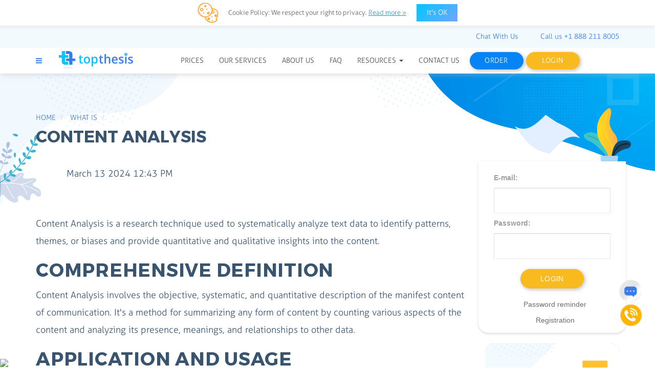

--- FILE ---
content_type: text/html; charset=utf-8
request_url: https://topthesis.com/what-is/content-analysis.html
body_size: 98794
content:
<!DOCTYPE html>
<html lang="en">
<head>
    <meta charset="UTF-8"/>
    <title>What is Content Analysis - TopThesis.com</title>
    <meta http-equiv="X-UA-Compatible" content="IE=edge" />
    <meta name="description" content="🔍 Discover Content Analysis: Essential for identifying patterns and meanings in text. Key for researchers and students! 📊"/>
    <meta name="keywords" content="Buy thesis, thesis writing, dissertation, thesis, dissertation writing service, dissertation writing,  buy dissertation, thesis writing service, custom"/>
    <meta name="viewport" content="width=device-width, initial-scale=1.0">
    <meta name="google-site-verification" content="JdxQ6NETkzluXuNXkHZ7G4rK9YPGb4-zyQBEQ-v8bFg" />
    <base href="https://topthesis.com/"/>
        <meta property="og:image" content="media/og.jpg">
        <meta property="og:title" content="What is Content Analysis - TopThesis.com"/>
    <meta property="og:type" content="website"/>
    <meta property="og:url" content="https://topthesis.com/what-is/content-analysis.html"/>
    <meta property="og:description" content="🔍 Discover Content Analysis: Essential for identifying patterns and meanings in text. Key for researchers and students! 📊"/>
    <meta property="og:image:width" content="auto" />
    <meta property="og:image:height" content="auto" />
    <link rel="preload" href="/assets/fonts/fontawesome-webfont.woff2" as="font" type="font/woff2" crossorigin="anonymous">
    <link rel="preload" href="/assets/fonts/Aller/Aller-Bold.woff2" as="font" type="font/woff2" crossorigin="anonymous">
    <link rel="shortcut icon" href="favicon.ico"/>
        <style>
    @font-face{font-family:FontAwesome;font-weight:400;src:url(/assets/fonts/fontawesome-webfont.eot?#iefix) format('embedded-opentype'),url(/assets/fonts/fontawesome-webfont.woff2) format('woff2'),url(/assets/fonts/fontawesome-webfont.ttf) format('truetype');font-style:normal;font-display:swap}@font-face{font-family:Aller;font-weight:700;src:url(/assets/fonts/Aller/Aller-Bold.eot?#iefix) format('embedded-opentype'),url(/assets/fonts/Aller/Aller-Bold.woff2) format('woff2'),url(/assets/fonts/Aller/Aller-Bold.ttf) format('truetype');font-display:swap}@font-face{font-family:Aller;font-weight:400;font-style:italic;src:url(/assets/fonts/Aller/Aller-Italic.eot?#iefix) format('embedded-opentype'),url(/assets/fonts/Aller/Aller-Italic.woff2) format('woff2'),url(/assets/fonts/Aller/Aller-Italic.ttf) format('truetype');font-display:swap}@font-face{font-family:Aller;font-weight:400;src:url(/assets/fonts/Aller/Aller-Regular.eot?#iefix) format('embedded-opentype'),url(/assets/fonts/Aller/Aller-Regular.woff2) format('woff2'),url(/assets/fonts/Aller/Aller-Regular.ttf) format('truetype');font-display:swap}@font-face{font-family:Aller;font-weight:light;src:url(/assets/fonts/Aller/Aller-Light.eot?#iefix) format('embedded-opentype'),url(/assets/fonts/Aller/Aller-Light.woff2) format('woff2'),url(/assets/fonts/Aller/Aller-Light.ttf) format('truetype');font-display:swap}@font-face{font-family:'Trueno S Bd';font-weight:700;src:url(/assets/fonts/Trueno/TruenoBd.eot?#iefix) format('embedded-opentype'),url(/assets/fonts/Trueno/TruenoBd.woff2) format('woff2'),url(/assets/fonts/Trueno/TruenoBd.ttf) format('truetype');font-display:swap}@font-face{font-family:'Trueno S Bd';font-weight:400;font-style:italic;src:url(/assets/fonts/Trueno/TruenoRgIt.eot?#iefix) format('embedded-opentype'),url(/assets/fonts/Trueno/TruenoRgIt.woff2) format('woff2'),url(/assets/fonts/Trueno/TruenoRgIt.ttf) format('truetype');font-display:swap}@font-face{font-family:'Trueno S Bd';font-weight:400;src:url(/assets/fonts/Trueno/TruenoRg.eot?#iefix) format('embedded-opentype'),url(/assets/fonts/Trueno/TruenoRg.woff2) format('woff2'),url(/assets/fonts/Trueno/TruenoRg.ttf) format('truetype');font-display:swap}@font-face{font-family:'Trueno S Bd';font-weight:light;src:url(/assets/fonts/Trueno/TruenoLt.eot?#iefix) format('embedded-opentype'),url(/assets/fonts/Trueno/TruenoLt.woff2) format('woff2'),url(/assets/fonts/Trueno/TruenoLt.ttf) format('truetype');font-display:swap}body .cookie-policy-block p{line-height:1.6em;font-size:13px}@media(max-width:480px){body .cookie-policy-block .text-col{padding:0}}body .global-cookie .cookie-policy-block{background-color:white;border:solid #e2e7eb 1px;box-shadow:0 2px 6px -1px rgb(0 0 0 / 15%);margin:6px;right:2px}@charset UTF-8;@font-face{font-family:slick;font-weight:normal;font-style:normal;src:url(fonts/slick.eot);src:url(fonts/slick.eot?#iefix) format('embedded-opentype'),url(fonts/slick.woff) format('woff'),url(fonts/slick.ttf) format('truetype'),url(fonts/slick.svg#slick) format('svg')}.slick-prev,.slick-next{font-size:0;line-height:0;position:absolute;top:50%;display:block;width:20px;height:20px;padding:0;-webkit-transform:translate(0,-50%);-ms-transform:translate(0,-50%);transform:translate(0,-50%);cursor:pointer;color:#000;border:0;outline:0;background:transparent}.slick-prev:hover,.slick-prev:focus,.slick-next:hover,.slick-next:focus{color:transparent;outline:0;background:transparent}.slick-prev:hover:before,.slick-prev:focus:before,.slick-next:hover:before,.slick-next:focus:before{opacity:1}.slick-prev.slick-disabled:before,.slick-next.slick-disabled:before{opacity:.25}.slick-prev:before,.slick-next:before{font-family:FontAwesome;font-size:20px;line-height:1;opacity:.75;color:#c7c8ca;-webkit-font-smoothing:antialiased;-moz-osx-font-smoothing:grayscale}.slick-prev{left:auto;right:45px;top:37px}[dir=rtl] .slick-prev{right:-25px;left:auto}.slick-prev:before{content:'\f053'}[dir=rtl] .slick-prev:before{content:'→'}.slick-next{right:0;top:37px}[dir=rtl] .slick-next{right:auto;left:-25px}.slick-next:before{content:'\f054'}[dir=rtl] .slick-next:before{content:'←'}.slick-slider{position:static}.slick-dotted.slick-slider{margin-bottom:30px}.slick-dots{position:absolute;bottom:-25px;display:block;width:100%;padding:0;margin:0;list-style:none;text-align:center}.slick-dots li{position:relative;display:inline-block;width:20px;height:20px;margin:0 5px;padding:0;cursor:pointer}.slick-dots li button{font-size:0;line-height:0;display:block;width:20px;height:20px;padding:5px;cursor:pointer;color:transparent;border:0;outline:0;background:transparent}.slick-dots li button:hover,.slick-dots li button:focus{outline:0}.slick-dots li button:hover:before,.slick-dots li button:focus:before{opacity:1}.slick-dots li button:before{font-family:slick;font-size:6px;line-height:20px;position:absolute;top:0;left:0;width:20px;height:20px;content:'•';text-align:center;opacity:.25;color:black;-webkit-font-smoothing:antialiased;-moz-osx-font-smoothing:grayscale}.slick-dots li.slick-active button:before{opacity:.75;color:black}.slick-slider{position:relative;display:block;box-sizing:border-box;-webkit-user-select:none;-moz-user-select:none;-ms-user-select:none;user-select:none;-webkit-touch-callout:none;-khtml-user-select:none;-ms-touch-action:pan-y;touch-action:pan-y;-webkit-tap-highlight-color:transparent}.slick-list{position:relative;display:block;overflow:hidden;margin:0;padding:0}.slick-list:focus{outline:0}.slick-list.dragging{cursor:pointer;cursor:hand}.slick-slider .slick-track,.slick-slider .slick-list{-webkit-transform:translate3d(0,0,0);-moz-transform:translate3d(0,0,0);-ms-transform:translate3d(0,0,0);-o-transform:translate3d(0,0,0);transform:translate3d(0,0,0)}.slick-track{position:relative;top:0;left:0;display:block;margin-left:auto;margin-right:auto}.slick-track:before,.slick-track:after{display:table;content:''}.slick-track:after{clear:both}.slick-loading .slick-track{visibility:hidden}.slick-slide{display:none;float:left;height:100%;min-height:1px}[dir=rtl] .slick-slide{float:right}.slick-slide img{display:block}.slick-slide.slick-loading img{display:none}.slick-slide.dragging img{pointer-events:none}.slick-initialized .slick-slide{display:block}.slick-loading .slick-slide{visibility:hidden}.slick-vertical .slick-slide{display:block;height:auto;border:1px solid transparent}.slick-arrow.slick-hidden{display:none}/*!
 * Materialize vundefined (http://materializecss.com)
 * Copyright 2014-2017 Materialize
 * MIT License (https://raw.githubusercontent.com/Dogfalo/materialize/master/LICENSE)
 */.materialize-red{background-color:#e51c23!important}.materialize-red-text{color:#e51c23!important}.materialize-red.lighten-5{background-color:#fdeaeb!important}.materialize-red-text.text-lighten-5{color:#fdeaeb!important}.materialize-red.lighten-4{background-color:#f8c1c3!important}.materialize-red-text.text-lighten-4{color:#f8c1c3!important}.materialize-red.lighten-3{background-color:#f3989b!important}.materialize-red-text.text-lighten-3{color:#f3989b!important}.materialize-red.lighten-2{background-color:#ee6e73!important}.materialize-red-text.text-lighten-2{color:#ee6e73!important}.materialize-red.lighten-1{background-color:#ea454b!important}.materialize-red-text.text-lighten-1{color:#ea454b!important}.materialize-red.darken-1{background-color:#d0181e!important}.materialize-red-text.text-darken-1{color:#d0181e!important}.materialize-red.darken-2{background-color:#b9151b!important}.materialize-red-text.text-darken-2{color:#b9151b!important}.materialize-red.darken-3{background-color:#a21318!important}.materialize-red-text.text-darken-3{color:#a21318!important}.materialize-red.darken-4{background-color:#8b1014!important}.materialize-red-text.text-darken-4{color:#8b1014!important}.red{background-color:#F44336!important}.red-text{color:#F44336!important}.red.lighten-5{background-color:#FFEBEE!important}.red-text.text-lighten-5{color:#FFEBEE!important}.red.lighten-4{background-color:#FFCDD2!important}.red-text.text-lighten-4{color:#FFCDD2!important}.red.lighten-3{background-color:#EF9A9A!important}.red-text.text-lighten-3{color:#EF9A9A!important}.red.lighten-2{background-color:#E57373!important}.red-text.text-lighten-2{color:#E57373!important}.red.lighten-1{background-color:#EF5350!important}.red-text.text-lighten-1{color:#EF5350!important}.red.darken-1{background-color:#E53935!important}.red-text.text-darken-1{color:#E53935!important}.red.darken-2{background-color:#D32F2F!important}.red-text.text-darken-2{color:#D32F2F!important}.red.darken-3{background-color:#C62828!important}.red-text.text-darken-3{color:#C62828!important}.red.darken-4{background-color:#B71C1C!important}.red-text.text-darken-4{color:#B71C1C!important}.red.accent-1{background-color:#FF8A80!important}.red-text.text-accent-1{color:#FF8A80!important}.red.accent-2{background-color:#FF5252!important}.red-text.text-accent-2{color:#FF5252!important}.red.accent-3{background-color:#FF1744!important}.red-text.text-accent-3{color:#FF1744!important}.red.accent-4{background-color:#D50000!important}.red-text.text-accent-4{color:#D50000!important}.pink{background-color:#e91e63!important}.pink-text{color:#e91e63!important}.pink.lighten-5{background-color:#fce4ec!important}.pink-text.text-lighten-5{color:#fce4ec!important}.pink.lighten-4{background-color:#f8bbd0!important}.pink-text.text-lighten-4{color:#f8bbd0!important}.pink.lighten-3{background-color:#f48fb1!important}.pink-text.text-lighten-3{color:#f48fb1!important}.pink.lighten-2{background-color:#f06292!important}.pink-text.text-lighten-2{color:#f06292!important}.pink.lighten-1{background-color:#ec407a!important}.pink-text.text-lighten-1{color:#ec407a!important}.pink.darken-1{background-color:#d81b60!important}.pink-text.text-darken-1{color:#d81b60!important}.pink.darken-2{background-color:#c2185b!important}.pink-text.text-darken-2{color:#c2185b!important}.pink.darken-3{background-color:#ad1457!important}.pink-text.text-darken-3{color:#ad1457!important}.pink.darken-4{background-color:#880e4f!important}.pink-text.text-darken-4{color:#880e4f!important}.pink.accent-1{background-color:#ff80ab!important}.pink-text.text-accent-1{color:#ff80ab!important}.pink.accent-2{background-color:#ff4081!important}.pink-text.text-accent-2{color:#ff4081!important}.pink.accent-3{background-color:#f50057!important}.pink-text.text-accent-3{color:#f50057!important}.pink.accent-4{background-color:#c51162!important}.pink-text.text-accent-4{color:#c51162!important}.purple{background-color:#9c27b0!important}.purple-text{color:#9c27b0!important}.purple.lighten-5{background-color:#f3e5f5!important}.purple-text.text-lighten-5{color:#f3e5f5!important}.purple.lighten-4{background-color:#e1bee7!important}.purple-text.text-lighten-4{color:#e1bee7!important}.purple.lighten-3{background-color:#ce93d8!important}.purple-text.text-lighten-3{color:#ce93d8!important}.purple.lighten-2{background-color:#ba68c8!important}.purple-text.text-lighten-2{color:#ba68c8!important}.purple.lighten-1{background-color:#ab47bc!important}.purple-text.text-lighten-1{color:#ab47bc!important}.purple.darken-1{background-color:#8e24aa!important}.purple-text.text-darken-1{color:#8e24aa!important}.purple.darken-2{background-color:#7b1fa2!important}.purple-text.text-darken-2{color:#7b1fa2!important}.purple.darken-3{background-color:#6a1b9a!important}.purple-text.text-darken-3{color:#6a1b9a!important}.purple.darken-4{background-color:#4a148c!important}.purple-text.text-darken-4{color:#4a148c!important}.purple.accent-1{background-color:#ea80fc!important}.purple-text.text-accent-1{color:#ea80fc!important}.purple.accent-2{background-color:#e040fb!important}.purple-text.text-accent-2{color:#e040fb!important}.purple.accent-3{background-color:#d500f9!important}.purple-text.text-accent-3{color:#d500f9!important}.purple.accent-4{background-color:#a0f!important}.purple-text.text-accent-4{color:#a0f!important}.deep-purple{background-color:#673ab7!important}.deep-purple-text{color:#673ab7!important}.deep-purple.lighten-5{background-color:#ede7f6!important}.deep-purple-text.text-lighten-5{color:#ede7f6!important}.deep-purple.lighten-4{background-color:#d1c4e9!important}.deep-purple-text.text-lighten-4{color:#d1c4e9!important}.deep-purple.lighten-3{background-color:#b39ddb!important}.deep-purple-text.text-lighten-3{color:#b39ddb!important}.deep-purple.lighten-2{background-color:#9575cd!important}.deep-purple-text.text-lighten-2{color:#9575cd!important}.deep-purple.lighten-1{background-color:#7e57c2!important}.deep-purple-text.text-lighten-1{color:#7e57c2!important}.deep-purple.darken-1{background-color:#5e35b1!important}.deep-purple-text.text-darken-1{color:#5e35b1!important}.deep-purple.darken-2{background-color:#512da8!important}.deep-purple-text.text-darken-2{color:#512da8!important}.deep-purple.darken-3{background-color:#4527a0!important}.deep-purple-text.text-darken-3{color:#4527a0!important}.deep-purple.darken-4{background-color:#311b92!important}.deep-purple-text.text-darken-4{color:#311b92!important}.deep-purple.accent-1{background-color:#b388ff!important}.deep-purple-text.text-accent-1{color:#b388ff!important}.deep-purple.accent-2{background-color:#7c4dff!important}.deep-purple-text.text-accent-2{color:#7c4dff!important}.deep-purple.accent-3{background-color:#651fff!important}.deep-purple-text.text-accent-3{color:#651fff!important}.deep-purple.accent-4{background-color:#6200ea!important}.deep-purple-text.text-accent-4{color:#6200ea!important}.indigo{background-color:#3f51b5!important}.indigo-text{color:#3f51b5!important}.indigo.lighten-5{background-color:#e8eaf6!important}.indigo-text.text-lighten-5{color:#e8eaf6!important}.indigo.lighten-4{background-color:#c5cae9!important}.indigo-text.text-lighten-4{color:#c5cae9!important}.indigo.lighten-3{background-color:#9fa8da!important}.indigo-text.text-lighten-3{color:#9fa8da!important}.indigo.lighten-2{background-color:#7986cb!important}.indigo-text.text-lighten-2{color:#7986cb!important}.indigo.lighten-1{background-color:#5c6bc0!important}.indigo-text.text-lighten-1{color:#5c6bc0!important}.indigo.darken-1{background-color:#3949ab!important}.indigo-text.text-darken-1{color:#3949ab!important}.indigo.darken-2{background-color:#303f9f!important}.indigo-text.text-darken-2{color:#303f9f!important}.indigo.darken-3{background-color:#283593!important}.indigo-text.text-darken-3{color:#283593!important}.indigo.darken-4{background-color:#1a237e!important}.indigo-text.text-darken-4{color:#1a237e!important}.indigo.accent-1{background-color:#8c9eff!important}.indigo-text.text-accent-1{color:#8c9eff!important}.indigo.accent-2{background-color:#536dfe!important}.indigo-text.text-accent-2{color:#536dfe!important}.indigo.accent-3{background-color:#3d5afe!important}.indigo-text.text-accent-3{color:#3d5afe!important}.indigo.accent-4{background-color:#304ffe!important}.indigo-text.text-accent-4{color:#304ffe!important}.blue{background-color:#2196F3!important}.blue-text{color:#2196F3!important}.blue.lighten-5{background-color:#E3F2FD!important}.blue-text.text-lighten-5{color:#E3F2FD!important}.blue.lighten-4{background-color:#BBDEFB!important}.blue-text.text-lighten-4{color:#BBDEFB!important}.blue.lighten-3{background-color:#90CAF9!important}.blue-text.text-lighten-3{color:#90CAF9!important}.blue.lighten-2{background-color:#64B5F6!important}.blue-text.text-lighten-2{color:#64B5F6!important}.blue.lighten-1{background-color:#42A5F5!important}.blue-text.text-lighten-1{color:#42A5F5!important}.blue.darken-1{background-color:#1E88E5!important}.blue-text.text-darken-1{color:#1E88E5!important}.blue.darken-2{background-color:#1976D2!important}.blue-text.text-darken-2{color:#1976D2!important}.blue.darken-3{background-color:#1565C0!important}.blue-text.text-darken-3{color:#1565C0!important}.blue.darken-4{background-color:#0D47A1!important}.blue-text.text-darken-4{color:#0D47A1!important}.blue.accent-1{background-color:#82B1FF!important}.blue-text.text-accent-1{color:#82B1FF!important}.blue.accent-2{background-color:#448AFF!important}.blue-text.text-accent-2{color:#448AFF!important}.blue.accent-3{background-color:#2979FF!important}.blue-text.text-accent-3{color:#2979FF!important}.blue.accent-4{background-color:#2962FF!important}.blue-text.text-accent-4{color:#2962FF!important}.light-blue{background-color:#03a9f4!important}.light-blue-text{color:#03a9f4!important}.light-blue.lighten-5{background-color:#e1f5fe!important}.light-blue-text.text-lighten-5{color:#e1f5fe!important}.light-blue.lighten-4{background-color:#b3e5fc!important}.light-blue-text.text-lighten-4{color:#b3e5fc!important}.light-blue.lighten-3{background-color:#81d4fa!important}.light-blue-text.text-lighten-3{color:#81d4fa!important}.light-blue.lighten-2{background-color:#4fc3f7!important}.light-blue-text.text-lighten-2{color:#4fc3f7!important}.light-blue.lighten-1{background-color:#29b6f6!important}.light-blue-text.text-lighten-1{color:#29b6f6!important}.light-blue.darken-1{background-color:#039be5!important}.light-blue-text.text-darken-1{color:#039be5!important}.light-blue.darken-2{background-color:#0288d1!important}.light-blue-text.text-darken-2{color:#0288d1!important}.light-blue.darken-3{background-color:#0277bd!important}.light-blue-text.text-darken-3{color:#0277bd!important}.light-blue.darken-4{background-color:#01579b!important}.light-blue-text.text-darken-4{color:#01579b!important}.light-blue.accent-1{background-color:#80d8ff!important}.light-blue-text.text-accent-1{color:#80d8ff!important}.light-blue.accent-2{background-color:#40c4ff!important}.light-blue-text.text-accent-2{color:#40c4ff!important}.light-blue.accent-3{background-color:#00b0ff!important}.light-blue-text.text-accent-3{color:#00b0ff!important}.light-blue.accent-4{background-color:#0091ea!important}.light-blue-text.text-accent-4{color:#0091ea!important}.cyan{background-color:#00bcd4!important}.cyan-text{color:#00bcd4!important}.cyan.lighten-5{background-color:#e0f7fa!important}.cyan-text.text-lighten-5{color:#e0f7fa!important}.cyan.lighten-4{background-color:#b2ebf2!important}.cyan-text.text-lighten-4{color:#b2ebf2!important}.cyan.lighten-3{background-color:#80deea!important}.cyan-text.text-lighten-3{color:#80deea!important}.cyan.lighten-2{background-color:#4dd0e1!important}.cyan-text.text-lighten-2{color:#4dd0e1!important}.cyan.lighten-1{background-color:#26c6da!important}.cyan-text.text-lighten-1{color:#26c6da!important}.cyan.darken-1{background-color:#00acc1!important}.cyan-text.text-darken-1{color:#00acc1!important}.cyan.darken-2{background-color:#0097a7!important}.cyan-text.text-darken-2{color:#0097a7!important}.cyan.darken-3{background-color:#00838f!important}.cyan-text.text-darken-3{color:#00838f!important}.cyan.darken-4{background-color:#006064!important}.cyan-text.text-darken-4{color:#006064!important}.cyan.accent-1{background-color:#84ffff!important}.cyan-text.text-accent-1{color:#84ffff!important}.cyan.accent-2{background-color:#18ffff!important}.cyan-text.text-accent-2{color:#18ffff!important}.cyan.accent-3{background-color:#00e5ff!important}.cyan-text.text-accent-3{color:#00e5ff!important}.cyan.accent-4{background-color:#00b8d4!important}.cyan-text.text-accent-4{color:#00b8d4!important}.teal{background-color:#009688!important}.teal-text{color:#009688!important}.teal.lighten-5{background-color:#e0f2f1!important}.teal-text.text-lighten-5{color:#e0f2f1!important}.teal.lighten-4{background-color:#b2dfdb!important}.teal-text.text-lighten-4{color:#b2dfdb!important}.teal.lighten-3{background-color:#80cbc4!important}.teal-text.text-lighten-3{color:#80cbc4!important}.teal.lighten-2{background-color:#4db6ac!important}.teal-text.text-lighten-2{color:#4db6ac!important}.teal.lighten-1{background-color:#26a69a!important}.teal-text.text-lighten-1{color:#26a69a!important}.teal.darken-1{background-color:#00897b!important}.teal-text.text-darken-1{color:#00897b!important}.teal.darken-2{background-color:#00796b!important}.teal-text.text-darken-2{color:#00796b!important}.teal.darken-3{background-color:#00695c!important}.teal-text.text-darken-3{color:#00695c!important}.teal.darken-4{background-color:#004d40!important}.teal-text.text-darken-4{color:#004d40!important}.teal.accent-1{background-color:#a7ffeb!important}.teal-text.text-accent-1{color:#a7ffeb!important}.teal.accent-2{background-color:#64ffda!important}.teal-text.text-accent-2{color:#64ffda!important}.teal.accent-3{background-color:#1de9b6!important}.teal-text.text-accent-3{color:#1de9b6!important}.teal.accent-4{background-color:#00bfa5!important}.teal-text.text-accent-4{color:#00bfa5!important}.green{background-color:#4CAF50!important}.green-text{color:#4CAF50!important}.green.lighten-5{background-color:#E8F5E9!important}.green-text.text-lighten-5{color:#E8F5E9!important}.green.lighten-4{background-color:#C8E6C9!important}.green-text.text-lighten-4{color:#C8E6C9!important}.green.lighten-3{background-color:#A5D6A7!important}.green-text.text-lighten-3{color:#A5D6A7!important}.green.lighten-2{background-color:#81C784!important}.green-text.text-lighten-2{color:#81C784!important}.green.lighten-1{background-color:#66BB6A!important}.green-text.text-lighten-1{color:#66BB6A!important}.green.darken-1{background-color:#43A047!important}.green-text.text-darken-1{color:#43A047!important}.green.darken-2{background-color:#388E3C!important}.green-text.text-darken-2{color:#388E3C!important}.green.darken-3{background-color:#2E7D32!important}.green-text.text-darken-3{color:#2E7D32!important}.green.darken-4{background-color:#1B5E20!important}.green-text.text-darken-4{color:#1B5E20!important}.green.accent-1{background-color:#B9F6CA!important}.green-text.text-accent-1{color:#B9F6CA!important}.green.accent-2{background-color:#69F0AE!important}.green-text.text-accent-2{color:#69F0AE!important}.green.accent-3{background-color:#00E676!important}.green-text.text-accent-3{color:#00E676!important}.green.accent-4{background-color:#00C853!important}.green-text.text-accent-4{color:#00C853!important}.light-green{background-color:#8bc34a!important}.light-green-text{color:#8bc34a!important}.light-green.lighten-5{background-color:#f1f8e9!important}.light-green-text.text-lighten-5{color:#f1f8e9!important}.light-green.lighten-4{background-color:#dcedc8!important}.light-green-text.text-lighten-4{color:#dcedc8!important}.light-green.lighten-3{background-color:#c5e1a5!important}.light-green-text.text-lighten-3{color:#c5e1a5!important}.light-green.lighten-2{background-color:#aed581!important}.light-green-text.text-lighten-2{color:#aed581!important}.light-green.lighten-1{background-color:#9ccc65!important}.light-green-text.text-lighten-1{color:#9ccc65!important}.light-green.darken-1{background-color:#7cb342!important}.light-green-text.text-darken-1{color:#7cb342!important}.light-green.darken-2{background-color:#689f38!important}.light-green-text.text-darken-2{color:#689f38!important}.light-green.darken-3{background-color:#558b2f!important}.light-green-text.text-darken-3{color:#558b2f!important}.light-green.darken-4{background-color:#33691e!important}.light-green-text.text-darken-4{color:#33691e!important}.light-green.accent-1{background-color:#ccff90!important}.light-green-text.text-accent-1{color:#ccff90!important}.light-green.accent-2{background-color:#b2ff59!important}.light-green-text.text-accent-2{color:#b2ff59!important}.light-green.accent-3{background-color:#76ff03!important}.light-green-text.text-accent-3{color:#76ff03!important}.light-green.accent-4{background-color:#64dd17!important}.light-green-text.text-accent-4{color:#64dd17!important}.lime{background-color:#cddc39!important}.lime-text{color:#cddc39!important}.lime.lighten-5{background-color:#f9fbe7!important}.lime-text.text-lighten-5{color:#f9fbe7!important}.lime.lighten-4{background-color:#f0f4c3!important}.lime-text.text-lighten-4{color:#f0f4c3!important}.lime.lighten-3{background-color:#e6ee9c!important}.lime-text.text-lighten-3{color:#e6ee9c!important}.lime.lighten-2{background-color:#dce775!important}.lime-text.text-lighten-2{color:#dce775!important}.lime.lighten-1{background-color:#d4e157!important}.lime-text.text-lighten-1{color:#d4e157!important}.lime.darken-1{background-color:#c0ca33!important}.lime-text.text-darken-1{color:#c0ca33!important}.lime.darken-2{background-color:#afb42b!important}.lime-text.text-darken-2{color:#afb42b!important}.lime.darken-3{background-color:#9e9d24!important}.lime-text.text-darken-3{color:#9e9d24!important}.lime.darken-4{background-color:#827717!important}.lime-text.text-darken-4{color:#827717!important}.lime.accent-1{background-color:#f4ff81!important}.lime-text.text-accent-1{color:#f4ff81!important}.lime.accent-2{background-color:#eeff41!important}.lime-text.text-accent-2{color:#eeff41!important}.lime.accent-3{background-color:#c6ff00!important}.lime-text.text-accent-3{color:#c6ff00!important}.lime.accent-4{background-color:#aeea00!important}.lime-text.text-accent-4{color:#aeea00!important}.yellow{background-color:#ffeb3b!important}.yellow-text{color:#ffeb3b!important}.yellow.lighten-5{background-color:#fffde7!important}.yellow-text.text-lighten-5{color:#fffde7!important}.yellow.lighten-4{background-color:#fff9c4!important}.yellow-text.text-lighten-4{color:#fff9c4!important}.yellow.lighten-3{background-color:#fff59d!important}.yellow-text.text-lighten-3{color:#fff59d!important}.yellow.lighten-2{background-color:#fff176!important}.yellow-text.text-lighten-2{color:#fff176!important}.yellow.lighten-1{background-color:#ffee58!important}.yellow-text.text-lighten-1{color:#ffee58!important}.yellow.darken-1{background-color:#fdd835!important}.yellow-text.text-darken-1{color:#fdd835!important}.yellow.darken-2{background-color:#fbc02d!important}.yellow-text.text-darken-2{color:#fbc02d!important}.yellow.darken-3{background-color:#f9a825!important}.yellow-text.text-darken-3{color:#f9a825!important}.yellow.darken-4{background-color:#f57f17!important}.yellow-text.text-darken-4{color:#f57f17!important}.yellow.accent-1{background-color:#ffff8d!important}.yellow-text.text-accent-1{color:#ffff8d!important}.yellow.accent-2{background-color:#ff0!important}.yellow-text.text-accent-2{color:#ff0!important}.yellow.accent-3{background-color:#ffea00!important}.yellow-text.text-accent-3{color:#ffea00!important}.yellow.accent-4{background-color:#ffd600!important}.yellow-text.text-accent-4{color:#ffd600!important}.amber{background-color:#ffc107!important}.amber-text{color:#ffc107!important}.amber.lighten-5{background-color:#fff8e1!important}.amber-text.text-lighten-5{color:#fff8e1!important}.amber.lighten-4{background-color:#ffecb3!important}.amber-text.text-lighten-4{color:#ffecb3!important}.amber.lighten-3{background-color:#ffe082!important}.amber-text.text-lighten-3{color:#ffe082!important}.amber.lighten-2{background-color:#ffd54f!important}.amber-text.text-lighten-2{color:#ffd54f!important}.amber.lighten-1{background-color:#ffca28!important}.amber-text.text-lighten-1{color:#ffca28!important}.amber.darken-1{background-color:#ffb300!important}.amber-text.text-darken-1{color:#ffb300!important}.amber.darken-2{background-color:#ffa000!important}.amber-text.text-darken-2{color:#ffa000!important}.amber.darken-3{background-color:#ff8f00!important}.amber-text.text-darken-3{color:#ff8f00!important}.amber.darken-4{background-color:#ff6f00!important}.amber-text.text-darken-4{color:#ff6f00!important}.amber.accent-1{background-color:#ffe57f!important}.amber-text.text-accent-1{color:#ffe57f!important}.amber.accent-2{background-color:#ffd740!important}.amber-text.text-accent-2{color:#ffd740!important}.amber.accent-3{background-color:#ffc400!important}.amber-text.text-accent-3{color:#ffc400!important}.amber.accent-4{background-color:#ffab00!important}.amber-text.text-accent-4{color:#ffab00!important}.orange{background-color:#ff9800!important}.orange-text{color:#ff9800!important}.orange.lighten-5{background-color:#fff3e0!important}.orange-text.text-lighten-5{color:#fff3e0!important}.orange.lighten-4{background-color:#ffe0b2!important}.orange-text.text-lighten-4{color:#ffe0b2!important}.orange.lighten-3{background-color:#ffcc80!important}.orange-text.text-lighten-3{color:#ffcc80!important}.orange.lighten-2{background-color:#ffb74d!important}.orange-text.text-lighten-2{color:#ffb74d!important}.orange.lighten-1{background-color:#ffa726!important}.orange-text.text-lighten-1{color:#ffa726!important}.orange.darken-1{background-color:#fb8c00!important}.orange-text.text-darken-1{color:#fb8c00!important}.orange.darken-2{background-color:#f57c00!important}.orange-text.text-darken-2{color:#f57c00!important}.orange.darken-3{background-color:#ef6c00!important}.orange-text.text-darken-3{color:#ef6c00!important}.orange.darken-4{background-color:#e65100!important}.orange-text.text-darken-4{color:#e65100!important}.orange.accent-1{background-color:#ffd180!important}.orange-text.text-accent-1{color:#ffd180!important}.orange.accent-2{background-color:#ffab40!important}.orange-text.text-accent-2{color:#ffab40!important}.orange.accent-3{background-color:#ff9100!important}.orange-text.text-accent-3{color:#ff9100!important}.orange.accent-4{background-color:#ff6d00!important}.orange-text.text-accent-4{color:#ff6d00!important}.deep-orange{background-color:#ff5722!important}.deep-orange-text{color:#ff5722!important}.deep-orange.lighten-5{background-color:#fbe9e7!important}.deep-orange-text.text-lighten-5{color:#fbe9e7!important}.deep-orange.lighten-4{background-color:#ffccbc!important}.deep-orange-text.text-lighten-4{color:#ffccbc!important}.deep-orange.lighten-3{background-color:#ffab91!important}.deep-orange-text.text-lighten-3{color:#ffab91!important}.deep-orange.lighten-2{background-color:#ff8a65!important}.deep-orange-text.text-lighten-2{color:#ff8a65!important}.deep-orange.lighten-1{background-color:#ff7043!important}.deep-orange-text.text-lighten-1{color:#ff7043!important}.deep-orange.darken-1{background-color:#f4511e!important}.deep-orange-text.text-darken-1{color:#f4511e!important}.deep-orange.darken-2{background-color:#e64a19!important}.deep-orange-text.text-darken-2{color:#e64a19!important}.deep-orange.darken-3{background-color:#d84315!important}.deep-orange-text.text-darken-3{color:#d84315!important}.deep-orange.darken-4{background-color:#bf360c!important}.deep-orange-text.text-darken-4{color:#bf360c!important}.deep-orange.accent-1{background-color:#ff9e80!important}.deep-orange-text.text-accent-1{color:#ff9e80!important}.deep-orange.accent-2{background-color:#ff6e40!important}.deep-orange-text.text-accent-2{color:#ff6e40!important}.deep-orange.accent-3{background-color:#ff3d00!important}.deep-orange-text.text-accent-3{color:#ff3d00!important}.deep-orange.accent-4{background-color:#dd2c00!important}.deep-orange-text.text-accent-4{color:#dd2c00!important}.brown{background-color:#795548!important}.brown-text{color:#795548!important}.brown.lighten-5{background-color:#efebe9!important}.brown-text.text-lighten-5{color:#efebe9!important}.brown.lighten-4{background-color:#d7ccc8!important}.brown-text.text-lighten-4{color:#d7ccc8!important}.brown.lighten-3{background-color:#bcaaa4!important}.brown-text.text-lighten-3{color:#bcaaa4!important}.brown.lighten-2{background-color:#a1887f!important}.brown-text.text-lighten-2{color:#a1887f!important}.brown.lighten-1{background-color:#8d6e63!important}.brown-text.text-lighten-1{color:#8d6e63!important}.brown.darken-1{background-color:#6d4c41!important}.brown-text.text-darken-1{color:#6d4c41!important}.brown.darken-2{background-color:#5d4037!important}.brown-text.text-darken-2{color:#5d4037!important}.brown.darken-3{background-color:#4e342e!important}.brown-text.text-darken-3{color:#4e342e!important}.brown.darken-4{background-color:#3e2723!important}.brown-text.text-darken-4{color:#3e2723!important}.blue-grey{background-color:#607d8b!important}.blue-grey-text{color:#607d8b!important}.blue-grey.lighten-5{background-color:#eceff1!important}.blue-grey-text.text-lighten-5{color:#eceff1!important}.blue-grey.lighten-4{background-color:#cfd8dc!important}.blue-grey-text.text-lighten-4{color:#cfd8dc!important}.blue-grey.lighten-3{background-color:#b0bec5!important}.blue-grey-text.text-lighten-3{color:#b0bec5!important}.blue-grey.lighten-2{background-color:#90a4ae!important}.blue-grey-text.text-lighten-2{color:#90a4ae!important}.blue-grey.lighten-1{background-color:#78909c!important}.blue-grey-text.text-lighten-1{color:#78909c!important}.blue-grey.darken-1{background-color:#546e7a!important}.blue-grey-text.text-darken-1{color:#546e7a!important}.blue-grey.darken-2{background-color:#455a64!important}.blue-grey-text.text-darken-2{color:#455a64!important}.blue-grey.darken-3{background-color:#37474f!important}.blue-grey-text.text-darken-3{color:#37474f!important}.blue-grey.darken-4{background-color:#263238!important}.blue-grey-text.text-darken-4{color:#263238!important}.grey{background-color:#9e9e9e!important}.grey-text{color:#9e9e9e!important}.grey.lighten-5{background-color:#fafafa!important}.grey-text.text-lighten-5{color:#fafafa!important}.grey.lighten-4{background-color:#f5f5f5!important}.grey-text.text-lighten-4{color:#f5f5f5!important}.grey.lighten-3{background-color:#eee!important}.grey-text.text-lighten-3{color:#eee!important}.grey.lighten-2{background-color:#e0e0e0!important}.grey-text.text-lighten-2{color:#e0e0e0!important}.grey.lighten-1{background-color:#bdbdbd!important}.grey-text.text-lighten-1{color:#bdbdbd!important}.grey.darken-1{background-color:#757575!important}.grey-text.text-darken-1{color:#757575!important}.grey.darken-2{background-color:#616161!important}.grey-text.text-darken-2{color:#616161!important}.grey.darken-3{background-color:#424242!important}.grey-text.text-darken-3{color:#424242!important}.grey.darken-4{background-color:#212121!important}.grey-text.text-darken-4{color:#212121!important}.black{background-color:#000!important}.black-text{color:#000!important}.white{background-color:#fff!important}.white-text{color:#fff!important}.transparent{background-color:rgba(0,0,0,0)!important}.transparent-text{color:rgba(0,0,0,0)!important}/*! normalize.css v7.0.0 | MIT License | github.com/necolas/normalize.css */html{line-height:1.15;-ms-text-size-adjust:100%;-webkit-text-size-adjust:100%}body{margin:0}article,aside,footer,header,nav,section{display:block}h1{font-size:2em;margin:.67em 0}figcaption,figure,main{display:block}figure{margin:1em 40px}hr{-webkit-box-sizing:content-box;box-sizing:content-box;height:0;overflow:visible}pre{font-family:monospace,monospace;font-size:1em}a{background-color:transparent;-webkit-text-decoration-skip:objects}abbr[title]{border-bottom:none;text-decoration:underline;-webkit-text-decoration:underline dotted;-moz-text-decoration:underline dotted;text-decoration:underline dotted}b,strong{font-weight:inherit}b,strong{font-weight:bolder}code,kbd,samp{font-family:monospace,monospace;font-size:1em}dfn{font-style:italic}mark{background-color:#ff0;color:#000}small{font-size:80%}sub,sup{font-size:75%;line-height:0;position:relative;vertical-align:baseline}sub{bottom:-.25em}sup{top:-.5em}audio,video{display:inline-block}audio:not([controls]){display:none;height:0}img{border-style:none}svg:not(:root){overflow:hidden}button,input,optgroup,select,textarea{font-family:sans-serif;font-size:100%;line-height:1.15;margin:0}button,input{overflow:visible}button,select{text-transform:none}button,html [type=button],[type=reset],[type=submit]{-webkit-appearance:button}button::-moz-focus-inner,[type=button]::-moz-focus-inner,[type=reset]::-moz-focus-inner,[type=submit]::-moz-focus-inner{border-style:none;padding:0}button:-moz-focusring,[type=button]:-moz-focusring,[type=reset]:-moz-focusring,[type=submit]:-moz-focusring{outline:1px dotted ButtonText}fieldset{padding:.35em .75em .625em}legend{-webkit-box-sizing:border-box;box-sizing:border-box;color:inherit;display:table;max-width:100%;padding:0;white-space:normal}progress{display:inline-block;vertical-align:baseline}textarea{overflow:auto}[type=checkbox],[type=radio]{-webkit-box-sizing:border-box;box-sizing:border-box;padding:0}[type=number]::-webkit-inner-spin-button,[type=number]::-webkit-outer-spin-button{height:auto}[type=search]{-webkit-appearance:textfield;outline-offset:-2px}[type=search]::-webkit-search-cancel-button,[type=search]::-webkit-search-decoration{-webkit-appearance:none}::-webkit-file-upload-button{-webkit-appearance:button;font:inherit}details,menu{display:block}summary{display:list-item}canvas{display:inline-block}template{display:none}[hidden]{display:none}html{-webkit-box-sizing:border-box;box-sizing:border-box}*,*:before,*:after{-webkit-box-sizing:inherit;box-sizing:inherit}button,input,optgroup,select,textarea{font-family:-apple-system,BlinkMacSystemFont,"Segoe UI",Roboto,Oxygen-Sans,Ubuntu,Cantarell,"Helvetica Neue",sans-serif}ul:not(.browser-default){padding-left:0;list-style-type:none}ul:not(.browser-default)>li{list-style-type:none}a{color:#039be5;text-decoration:none;-webkit-tap-highlight-color:transparent}.valign-wrapper{display:-webkit-box;display:-webkit-flex;display:-ms-flexbox;display:flex;-webkit-box-align:center;-webkit-align-items:center;-ms-flex-align:center;align-items:center}.clearfix{clear:both}.z-depth-0{-webkit-box-shadow:none!important;box-shadow:none!important}.z-depth-1,nav,.btn,.btn-large,.btn-small,.btn-floating,.collapsible,.sidenav{-webkit-box-shadow:0 2px 2px 0 rgba(0,0,0,.14),0 3px 1px -2px rgba(0,0,0,.12),0 1px 5px 0 rgba(0,0,0,.2);box-shadow:0 2px 2px 0 rgba(0,0,0,.14),0 3px 1px -2px rgba(0,0,0,.12),0 1px 5px 0 rgba(0,0,0,.2)}.z-depth-1-half,.btn:hover,.btn-large:hover,.btn-small:hover,.btn-floating:hover{-webkit-box-shadow:0 3px 3px 0 rgba(0,0,0,.14),0 1px 7px 0 rgba(0,0,0,.12),0 3px 1px -1px rgba(0,0,0,.2);box-shadow:0 3px 3px 0 rgba(0,0,0,.14),0 1px 7px 0 rgba(0,0,0,.12),0 3px 1px -1px rgba(0,0,0,.2)}.z-depth-2{-webkit-box-shadow:0 4px 5px 0 rgba(0,0,0,.14),0 1px 10px 0 rgba(0,0,0,.12),0 2px 4px -1px rgba(0,0,0,.3);box-shadow:0 4px 5px 0 rgba(0,0,0,.14),0 1px 10px 0 rgba(0,0,0,.12),0 2px 4px -1px rgba(0,0,0,.3)}.z-depth-3{-webkit-box-shadow:0 8px 17px 2px rgba(0,0,0,.14),0 3px 14px 2px rgba(0,0,0,.12),0 5px 5px -3px rgba(0,0,0,.2);box-shadow:0 8px 17px 2px rgba(0,0,0,.14),0 3px 14px 2px rgba(0,0,0,.12),0 5px 5px -3px rgba(0,0,0,.2)}.z-depth-4{-webkit-box-shadow:0 16px 24px 2px rgba(0,0,0,.14),0 6px 30px 5px rgba(0,0,0,.12),0 8px 10px -7px rgba(0,0,0,.2);box-shadow:0 16px 24px 2px rgba(0,0,0,.14),0 6px 30px 5px rgba(0,0,0,.12),0 8px 10px -7px rgba(0,0,0,.2)}.z-depth-5{-webkit-box-shadow:0 24px 38px 3px rgba(0,0,0,.14),0 9px 46px 8px rgba(0,0,0,.12),0 11px 15px -7px rgba(0,0,0,.2);box-shadow:0 24px 38px 3px rgba(0,0,0,.14),0 9px 46px 8px rgba(0,0,0,.12),0 11px 15px -7px rgba(0,0,0,.2)}.hoverable{-webkit-transition:-webkit-box-shadow .25s;transition:-webkit-box-shadow .25s;transition:box-shadow .25s;transition:box-shadow .25s,-webkit-box-shadow .25s}.hoverable:hover{-webkit-box-shadow:0 8px 17px 0 rgba(0,0,0,.2),0 6px 20px 0 rgba(0,0,0,.19);box-shadow:0 8px 17px 0 rgba(0,0,0,.2),0 6px 20px 0 rgba(0,0,0,.19)}.divider{height:1px;overflow:hidden;background-color:#e0e0e0}blockquote{margin:20px 0;padding-left:1.5rem;border-left:5px solid #ee6e73}i{line-height:inherit}i.left{float:left;margin-right:15px}i.right{float:right;margin-left:15px}i.tiny{font-size:1rem}i.small{font-size:2rem}i.medium{font-size:4rem}i.large{font-size:6rem}img.responsive-img,video.responsive-video{max-width:100%;height:auto}.pagination li{display:inline-block;border-radius:2px;text-align:center;vertical-align:top;height:30px}.pagination li a{color:#444;display:inline-block;font-size:1.2rem;padding:0 10px;line-height:30px}.pagination li.active a{color:#fff}.pagination li.active{background-color:#ee6e73}.pagination li.disabled a{cursor:default;color:#999}.pagination li i{font-size:2rem}.pagination li.pages ul li{display:inline-block;float:none}@media only screen and (max-width:992px){.pagination{width:100%}.pagination li.prev,.pagination li.next{width:10%}.pagination li.pages{width:80%;overflow:hidden;white-space:nowrap}}.breadcrumb{font-size:18px;color:rgba(255,255,255,.7)}.breadcrumb i,.breadcrumb [class^=mdi-],.breadcrumb [class*=mdi-],.breadcrumb i.material-icons{display:inline-block;float:left;font-size:24px}.breadcrumb:before{content:'\E5CC';color:rgba(255,255,255,.7);vertical-align:top;display:inline-block;font-family:'Material Icons';font-weight:normal;font-style:normal;font-size:25px;margin:0 10px 0 8px;-webkit-font-smoothing:antialiased}.breadcrumb:first-child:before{display:none}.breadcrumb:last-child{color:#fff}.parallax-container{position:relative;overflow:hidden;height:500px}.parallax-container .parallax{position:absolute;top:0;left:0;right:0;bottom:0;z-index:-1}.parallax-container .parallax img{opacity:0;position:absolute;left:50%;bottom:0;min-width:100%;min-height:100%;-webkit-transform:translate3d(0,0,0);transform:translate3d(0,0,0);-webkit-transform:translateX(-50%);transform:translateX(-50%)}.pin-top,.pin-bottom{position:relative}.pinned{position:fixed!important}ul.staggered-list li{opacity:0}.fade-in{opacity:0;-webkit-transform-origin:0 50%;transform-origin:0 50%}@media only screen and (max-width:600px){.hide-on-small-only,.hide-on-small-and-down{display:none!important}}@media only screen and (max-width:992px){.hide-on-med-and-down{display:none!important}}@media only screen and (min-width:601px){.hide-on-med-and-up{display:none!important}}@media only screen and (min-width:600px) and (max-width:992px){.hide-on-med-only{display:none!important}}@media only screen and (min-width:993px){.hide-on-large-only{display:none!important}}@media only screen and (min-width:1201px){.hide-on-extra-large-only{display:none!important}}@media only screen and (min-width:1201px){.show-on-extra-large{display:block!important}}@media only screen and (min-width:993px){.show-on-large{display:block!important}}@media only screen and (min-width:600px) and (max-width:992px){.show-on-medium{display:block!important}}@media only screen and (max-width:600px){.show-on-small{display:block!important}}@media only screen and (min-width:601px){.show-on-medium-and-up{display:block!important}}@media only screen and (max-width:992px){.show-on-medium-and-down{display:block!important}}@media only screen and (max-width:600px){.center-on-small-only{text-align:center}}.page-footer{padding-top:20px;color:#fff;background-color:#ee6e73}.page-footer .footer-copyright{overflow:hidden;min-height:50px;display:-webkit-box;display:-webkit-flex;display:-ms-flexbox;display:flex;-webkit-box-align:center;-webkit-align-items:center;-ms-flex-align:center;align-items:center;-webkit-box-pack:justify;-webkit-justify-content:space-between;-ms-flex-pack:justify;justify-content:space-between;padding:10px 0;color:rgba(255,255,255,.8);background-color:rgba(51,51,51,.08)}table,th,td{border:0}table{width:100%;display:table;border-collapse:collapse;border-spacing:0}table.striped tr{border-bottom:none}table.striped>tbody>tr:nth-child(odd){background-color:rgba(242,242,242,.5)}table.striped>tbody>tr>td{border-radius:0}table.highlight>tbody>tr{-webkit-transition:background-color .25s ease;transition:background-color .25s ease}table.highlight>tbody>tr:hover{background-color:rgba(242,242,242,.5)}table.centered thead tr th,table.centered tbody tr td{text-align:center}tr{border-bottom:1px solid rgba(0,0,0,.12)}td,th{padding:15px 5px;display:table-cell;text-align:left;vertical-align:middle;border-radius:2px}@media only screen and (max-width:992px){table.responsive-table{width:100%;border-collapse:collapse;border-spacing:0;display:block;position:relative}table.responsive-table td:empty:before{content:'\00a0'}table.responsive-table th,table.responsive-table td{margin:0;vertical-align:top}table.responsive-table th{text-align:left}table.responsive-table thead{display:block;float:left}table.responsive-table thead tr{display:block;padding:0 10px 0 0}table.responsive-table thead tr th::before{content:"\00a0"}table.responsive-table tbody{display:block;width:auto;position:relative;overflow-x:auto;white-space:nowrap}table.responsive-table tbody tr{display:inline-block;vertical-align:top}table.responsive-table th{display:block;text-align:right}table.responsive-table td{display:block;min-height:1.25em;text-align:left}table.responsive-table tr{border-bottom:none;padding:0 10px}table.responsive-table thead{border:0;border-right:1px solid rgba(0,0,0,.12)}}.collection{margin:.5rem 0 1rem 0;border:1px solid #e0e0e0;border-radius:2px;overflow:hidden;position:relative}.collection .collection-item{background-color:#fff;line-height:1.5rem;padding:10px 20px;margin:0;border-bottom:1px solid #e0e0e0}.collection .collection-item.avatar{min-height:84px;padding-left:72px;position:relative}.collection .collection-item.avatar:not(.circle-clipper)>.circle,.collection .collection-item.avatar :not(.circle-clipper)>.circle{position:absolute;width:42px;height:42px;overflow:hidden;left:15px;display:inline-block;vertical-align:middle}.collection .collection-item.avatar i.circle{font-size:18px;line-height:42px;color:#fff;background-color:#999;text-align:center}.collection .collection-item.avatar .title{font-size:16px}.collection .collection-item.avatar p{margin:0}.collection .collection-item.avatar .secondary-content{position:absolute;top:16px;right:16px}.collection .collection-item:last-child{border-bottom:none}.collection .collection-item.active{background-color:#26a69a;color:#eafaf9}.collection .collection-item.active .secondary-content{color:#fff}.collection a.collection-item{display:block;-webkit-transition:.25s;transition:.25s;color:#26a69a}.collection a.collection-item:not(.active):hover{background-color:#ddd}.collection.with-header .collection-header{background-color:#fff;border-bottom:1px solid #e0e0e0;padding:10px 20px}.collection.with-header .collection-item{padding-left:30px}.collection.with-header .collection-item.avatar{padding-left:72px}.secondary-content{float:right;color:#26a69a}.collapsible .collection{margin:0;border:0}.video-container{position:relative;padding-bottom:56.25%;height:0;overflow:hidden}.video-container iframe,.video-container object,.video-container embed{position:absolute;top:0;left:0;width:100%;height:100%}.progress{position:relative;height:4px;display:block;width:100%;background-color:#acece6;border-radius:2px;margin:.5rem 0 1rem 0;overflow:hidden}.progress .determinate{position:absolute;top:0;left:0;bottom:0;background-color:#26a69a;-webkit-transition:width .3s linear;transition:width .3s linear}.progress .indeterminate{background-color:#26a69a}.progress .indeterminate:before{content:'';position:absolute;background-color:inherit;top:0;left:0;bottom:0;will-change:left,right;-webkit-animation:indeterminate 2.1s cubic-bezier(0.65,.815,.735,.395) infinite;animation:indeterminate 2.1s cubic-bezier(0.65,.815,.735,.395) infinite}.progress .indeterminate:after{content:'';position:absolute;background-color:inherit;top:0;left:0;bottom:0;will-change:left,right;-webkit-animation:indeterminate-short 2.1s cubic-bezier(0.165,.84,.44,1) infinite;animation:indeterminate-short 2.1s cubic-bezier(0.165,.84,.44,1) infinite;-webkit-animation-delay:1.15s;animation-delay:1.15s}@-webkit-keyframes indeterminate{0%{left:-35%;right:100%}60%{left:100%;right:-90%}100%{left:100%;right:-90%}}@keyframes indeterminate{0%{left:-35%;right:100%}60%{left:100%;right:-90%}100%{left:100%;right:-90%}}@-webkit-keyframes indeterminate-short{0%{left:-200%;right:100%}60%{left:107%;right:-8%}100%{left:107%;right:-8%}}@keyframes indeterminate-short{0%{left:-200%;right:100%}60%{left:107%;right:-8%}100%{left:107%;right:-8%}}.hide{display:none!important}.left-align{text-align:left}.right-align{text-align:right}.center,.center-align{text-align:center}.left{float:left!important}.right{float:right!important}.no-select,input[type=range],input[type=range]+.thumb{-webkit-user-select:none;-moz-user-select:none;-ms-user-select:none;user-select:none}.circle{border-radius:50%}.center-block{display:block;margin-left:auto;margin-right:auto}.truncate{display:block;white-space:nowrap;overflow:hidden;text-overflow:ellipsis}.no-padding{padding:0!important}span.badge{min-width:3rem;padding:0 6px;margin-left:14px;text-align:center;font-size:1rem;line-height:22px;height:22px;color:#757575;float:right;-webkit-box-sizing:border-box;box-sizing:border-box}span.badge.new{font-weight:300;font-size:.8rem;color:#fff;background-color:#26a69a;border-radius:2px}span.badge.new:after{content:" new"}span.badge[data-badge-caption]::after{content:" " attr(data-badge-caption)}nav ul a span.badge{display:inline-block;float:none;margin-left:4px;line-height:22px;height:22px;-webkit-font-smoothing:auto}.collection-item span.badge{margin-top:calc(.75rem - 11px)}.collapsible span.badge{margin-left:auto}.sidenav span.badge{margin-top:calc(24px - 11px)}table span.badge{display:inline-block;float:none;margin-left:auto}.container{margin:0 auto;max-width:1280px;width:90%}@media only screen and (min-width:601px){.container{width:85%}}@media only screen and (min-width:993px){.container{width:70%}}.col .row{margin-left:-.75rem;margin-right:-.75rem}.section{padding-top:1rem;padding-bottom:1rem}.section.no-pad{padding:0}.section.no-pad-bot{padding-bottom:0}.section.no-pad-top{padding-top:0}.row{margin-left:auto;margin-right:auto;margin-bottom:20px}.row:after{content:"";display:table;clear:both}.row .col{float:left;-webkit-box-sizing:border-box;box-sizing:border-box;padding:0 .75rem;min-height:1px}.row .col[class*=push-],.row .col[class*=pull-]{position:relative}.row .col.s1{width:8.3333333333%;margin-left:auto;left:auto;right:auto}.row .col.s2{width:16.6666666667%;margin-left:auto;left:auto;right:auto}.row .col.s3{width:25%;margin-left:auto;left:auto;right:auto}.row .col.s4{width:33.3333333333%;margin-left:auto;left:auto;right:auto}.row .col.s5{width:41.6666666667%;margin-left:auto;left:auto;right:auto}.row .col.s6{width:50%;margin-left:auto;left:auto;right:auto}.row .col.s7{width:58.3333333333%;margin-left:auto;left:auto;right:auto}.row .col.s8{width:66.6666666667%;margin-left:auto;left:auto;right:auto}.row .col.s9{width:75%;margin-left:auto;left:auto;right:auto}.row .col.s10{width:83.3333333333%;margin-left:auto;left:auto;right:auto}.row .col.s11{width:91.6666666667%;margin-left:auto;left:auto;right:auto}.row .col.s12{width:100%;margin-left:auto;left:auto;right:auto}.row .col.offset-s1{margin-left:8.3333333333%}.row .col.pull-s1{right:8.3333333333%}.row .col.push-s1{left:8.3333333333%}.row .col.offset-s2{margin-left:16.6666666667%}.row .col.pull-s2{right:16.6666666667%}.row .col.push-s2{left:16.6666666667%}.row .col.offset-s3{margin-left:25%}.row .col.pull-s3{right:25%}.row .col.push-s3{left:25%}.row .col.offset-s4{margin-left:33.3333333333%}.row .col.pull-s4{right:33.3333333333%}.row .col.push-s4{left:33.3333333333%}.row .col.offset-s5{margin-left:41.6666666667%}.row .col.pull-s5{right:41.6666666667%}.row .col.push-s5{left:41.6666666667%}.row .col.offset-s6{margin-left:50%}.row .col.pull-s6{right:50%}.row .col.push-s6{left:50%}.row .col.offset-s7{margin-left:58.3333333333%}.row .col.pull-s7{right:58.3333333333%}.row .col.push-s7{left:58.3333333333%}.row .col.offset-s8{margin-left:66.6666666667%}.row .col.pull-s8{right:66.6666666667%}.row .col.push-s8{left:66.6666666667%}.row .col.offset-s9{margin-left:75%}.row .col.pull-s9{right:75%}.row .col.push-s9{left:75%}.row .col.offset-s10{margin-left:83.3333333333%}.row .col.pull-s10{right:83.3333333333%}.row .col.push-s10{left:83.3333333333%}.row .col.offset-s11{margin-left:91.6666666667%}.row .col.pull-s11{right:91.6666666667%}.row .col.push-s11{left:91.6666666667%}.row .col.offset-s12{margin-left:100%}.row .col.pull-s12{right:100%}.row .col.push-s12{left:100%}@media only screen and (min-width:601px){.row .col.m1{width:8.3333333333%;margin-left:auto;left:auto;right:auto}.row .col.m2{width:16.6666666667%;margin-left:auto;left:auto;right:auto}.row .col.m3{width:25%;margin-left:auto;left:auto;right:auto}.row .col.m4{width:33.3333333333%;margin-left:auto;left:auto;right:auto}.row .col.m5{width:41.6666666667%;margin-left:auto;left:auto;right:auto}.row .col.m6{width:50%;margin-left:auto;left:auto;right:auto}.row .col.m7{width:58.3333333333%;margin-left:auto;left:auto;right:auto}.row .col.m8{width:66.6666666667%;margin-left:auto;left:auto;right:auto}.row .col.m9{width:75%;margin-left:auto;left:auto;right:auto}.row .col.m10{width:83.3333333333%;margin-left:auto;left:auto;right:auto}.row .col.m11{width:91.6666666667%;margin-left:auto;left:auto;right:auto}.row .col.m12{width:100%;margin-left:auto;left:auto;right:auto}.row .col.offset-m1{margin-left:8.3333333333%}.row .col.pull-m1{right:8.3333333333%}.row .col.push-m1{left:8.3333333333%}.row .col.offset-m2{margin-left:16.6666666667%}.row .col.pull-m2{right:16.6666666667%}.row .col.push-m2{left:16.6666666667%}.row .col.offset-m3{margin-left:25%}.row .col.pull-m3{right:25%}.row .col.push-m3{left:25%}.row .col.offset-m4{margin-left:33.3333333333%}.row .col.pull-m4{right:33.3333333333%}.row .col.push-m4{left:33.3333333333%}.row .col.offset-m5{margin-left:41.6666666667%}.row .col.pull-m5{right:41.6666666667%}.row .col.push-m5{left:41.6666666667%}.row .col.offset-m6{margin-left:50%}.row .col.pull-m6{right:50%}.row .col.push-m6{left:50%}.row .col.offset-m7{margin-left:58.3333333333%}.row .col.pull-m7{right:58.3333333333%}.row .col.push-m7{left:58.3333333333%}.row .col.offset-m8{margin-left:66.6666666667%}.row .col.pull-m8{right:66.6666666667%}.row .col.push-m8{left:66.6666666667%}.row .col.offset-m9{margin-left:75%}.row .col.pull-m9{right:75%}.row .col.push-m9{left:75%}.row .col.offset-m10{margin-left:83.3333333333%}.row .col.pull-m10{right:83.3333333333%}.row .col.push-m10{left:83.3333333333%}.row .col.offset-m11{margin-left:91.6666666667%}.row .col.pull-m11{right:91.6666666667%}.row .col.push-m11{left:91.6666666667%}.row .col.offset-m12{margin-left:100%}.row .col.pull-m12{right:100%}.row .col.push-m12{left:100%}}@media only screen and (min-width:993px){.row .col.l1{width:8.3333333333%;margin-left:auto;left:auto;right:auto}.row .col.l2{width:16.6666666667%;margin-left:auto;left:auto;right:auto}.row .col.l3{width:25%;margin-left:auto;left:auto;right:auto}.row .col.l4{width:33.3333333333%;margin-left:auto;left:auto;right:auto}.row .col.l5{width:41.6666666667%;margin-left:auto;left:auto;right:auto}.row .col.l6{width:50%;margin-left:auto;left:auto;right:auto}.row .col.l7{width:58.3333333333%;margin-left:auto;left:auto;right:auto}.row .col.l8{width:66.6666666667%;margin-left:auto;left:auto;right:auto}.row .col.l9{width:75%;margin-left:auto;left:auto;right:auto}.row .col.l10{width:83.3333333333%;margin-left:auto;left:auto;right:auto}.row .col.l11{width:91.6666666667%;margin-left:auto;left:auto;right:auto}.row .col.l12{width:100%;margin-left:auto;left:auto;right:auto}.row .col.offset-l1{margin-left:8.3333333333%}.row .col.pull-l1{right:8.3333333333%}.row .col.push-l1{left:8.3333333333%}.row .col.offset-l2{margin-left:16.6666666667%}.row .col.pull-l2{right:16.6666666667%}.row .col.push-l2{left:16.6666666667%}.row .col.offset-l3{margin-left:25%}.row .col.pull-l3{right:25%}.row .col.push-l3{left:25%}.row .col.offset-l4{margin-left:33.3333333333%}.row .col.pull-l4{right:33.3333333333%}.row .col.push-l4{left:33.3333333333%}.row .col.offset-l5{margin-left:41.6666666667%}.row .col.pull-l5{right:41.6666666667%}.row .col.push-l5{left:41.6666666667%}.row .col.offset-l6{margin-left:50%}.row .col.pull-l6{right:50%}.row .col.push-l6{left:50%}.row .col.offset-l7{margin-left:58.3333333333%}.row .col.pull-l7{right:58.3333333333%}.row .col.push-l7{left:58.3333333333%}.row .col.offset-l8{margin-left:66.6666666667%}.row .col.pull-l8{right:66.6666666667%}.row .col.push-l8{left:66.6666666667%}.row .col.offset-l9{margin-left:75%}.row .col.pull-l9{right:75%}.row .col.push-l9{left:75%}.row .col.offset-l10{margin-left:83.3333333333%}.row .col.pull-l10{right:83.3333333333%}.row .col.push-l10{left:83.3333333333%}.row .col.offset-l11{margin-left:91.6666666667%}.row .col.pull-l11{right:91.6666666667%}.row .col.push-l11{left:91.6666666667%}.row .col.offset-l12{margin-left:100%}.row .col.pull-l12{right:100%}.row .col.push-l12{left:100%}}@media only screen and (min-width:1201px){.row .col.xl1{width:8.3333333333%;margin-left:auto;left:auto;right:auto}.row .col.xl2{width:16.6666666667%;margin-left:auto;left:auto;right:auto}.row .col.xl3{width:25%;margin-left:auto;left:auto;right:auto}.row .col.xl4{width:33.3333333333%;margin-left:auto;left:auto;right:auto}.row .col.xl5{width:41.6666666667%;margin-left:auto;left:auto;right:auto}.row .col.xl6{width:50%;margin-left:auto;left:auto;right:auto}.row .col.xl7{width:58.3333333333%;margin-left:auto;left:auto;right:auto}.row .col.xl8{width:66.6666666667%;margin-left:auto;left:auto;right:auto}.row .col.xl9{width:75%;margin-left:auto;left:auto;right:auto}.row .col.xl10{width:83.3333333333%;margin-left:auto;left:auto;right:auto}.row .col.xl11{width:91.6666666667%;margin-left:auto;left:auto;right:auto}.row .col.xl12{width:100%;margin-left:auto;left:auto;right:auto}.row .col.offset-xl1{margin-left:8.3333333333%}.row .col.pull-xl1{right:8.3333333333%}.row .col.push-xl1{left:8.3333333333%}.row .col.offset-xl2{margin-left:16.6666666667%}.row .col.pull-xl2{right:16.6666666667%}.row .col.push-xl2{left:16.6666666667%}.row .col.offset-xl3{margin-left:25%}.row .col.pull-xl3{right:25%}.row .col.push-xl3{left:25%}.row .col.offset-xl4{margin-left:33.3333333333%}.row .col.pull-xl4{right:33.3333333333%}.row .col.push-xl4{left:33.3333333333%}.row .col.offset-xl5{margin-left:41.6666666667%}.row .col.pull-xl5{right:41.6666666667%}.row .col.push-xl5{left:41.6666666667%}.row .col.offset-xl6{margin-left:50%}.row .col.pull-xl6{right:50%}.row .col.push-xl6{left:50%}.row .col.offset-xl7{margin-left:58.3333333333%}.row .col.pull-xl7{right:58.3333333333%}.row .col.push-xl7{left:58.3333333333%}.row .col.offset-xl8{margin-left:66.6666666667%}.row .col.pull-xl8{right:66.6666666667%}.row .col.push-xl8{left:66.6666666667%}.row .col.offset-xl9{margin-left:75%}.row .col.pull-xl9{right:75%}.row .col.push-xl9{left:75%}.row .col.offset-xl10{margin-left:83.3333333333%}.row .col.pull-xl10{right:83.3333333333%}.row .col.push-xl10{left:83.3333333333%}.row .col.offset-xl11{margin-left:91.6666666667%}.row .col.pull-xl11{right:91.6666666667%}.row .col.push-xl11{left:91.6666666667%}.row .col.offset-xl12{margin-left:100%}.row .col.pull-xl12{right:100%}.row .col.push-xl12{left:100%}}nav{color:#fff;width:100%;height:56px;line-height:56px}nav.nav-extended{height:auto}nav.nav-extended .nav-wrapper{min-height:56px;height:auto}nav.nav-extended .nav-content{position:relative;line-height:normal}nav a{color:#fff}nav i,nav [class^=mdi-],nav [class*=mdi-],nav i.material-icons{display:block;font-size:24px;height:56px;line-height:56px}nav .nav-wrapper{position:relative;height:100%}@media only screen and (min-width:993px){nav a.sidenav-trigger{display:none}}nav .sidenav-trigger{float:left;position:relative;z-index:1;height:56px;margin:0 18px}nav .sidenav-trigger i{height:56px;line-height:56px}nav .brand-logo{position:absolute;color:#fff;display:inline-block;font-size:2.1rem;padding:0}nav .brand-logo.center{left:50%;-webkit-transform:translateX(-50%);transform:translateX(-50%)}@media only screen and (max-width:992px){nav .brand-logo{left:50%;-webkit-transform:translateX(-50%);transform:translateX(-50%)}nav .brand-logo.left,nav .brand-logo.right{padding:0;-webkit-transform:none;transform:none}nav .brand-logo.left{left:.5rem}nav .brand-logo.right{right:.5rem;left:auto}}nav .brand-logo.right{right:.5rem;padding:0}nav .brand-logo i,nav .brand-logo [class^=mdi-],nav .brand-logo [class*=mdi-],nav .brand-logo i.material-icons{float:left;margin-right:15px}nav .nav-title{display:inline-block;font-size:32px;padding:28px 0}nav ul{margin:0}nav ul li{-webkit-transition:background-color .3s;transition:background-color .3s;float:left;padding:0}nav ul li.active{background-color:rgba(0,0,0,.1)}nav ul a{-webkit-transition:background-color .3s;transition:background-color .3s;font-size:1rem;color:#fff;display:block;padding:0 15px;cursor:pointer}nav ul a.btn,nav ul a.btn-large,nav ul a.btn-small,nav ul a.btn-large,nav ul a.btn-flat,nav ul a.btn-floating{margin-top:-2px;margin-left:15px;margin-right:15px}nav ul a.btn>.material-icons,nav ul a.btn-large>.material-icons,nav ul a.btn-small>.material-icons,nav ul a.btn-large>.material-icons,nav ul a.btn-flat>.material-icons,nav ul a.btn-floating>.material-icons{height:inherit;line-height:inherit}nav ul a:hover{background-color:rgba(0,0,0,.1)}nav ul.left{float:left}nav form{height:100%}nav .input-field{margin:0;height:100%}nav .input-field input{height:100%;font-size:1.2rem;border:0;padding-left:2rem}nav .input-field input:focus,nav .input-field input[type=text]:valid,nav .input-field input[type=password]:valid,nav .input-field input[type=email]:valid,nav .input-field input[type=url]:valid,nav .input-field input[type=date]:valid{border:0;-webkit-box-shadow:none;box-shadow:none}nav .input-field label{top:0;left:0}nav .input-field label i{color:rgba(255,255,255,.7);-webkit-transition:color .3s;transition:color .3s}nav .input-field label.active i{color:#fff}.navbar-fixed{position:relative;height:56px;z-index:997}.navbar-fixed nav{position:fixed}@media only screen and (min-width:601px){nav.nav-extended .nav-wrapper{min-height:64px}nav,nav .nav-wrapper i,nav a.sidenav-trigger,nav a.sidenav-trigger i{height:64px;line-height:64px}.navbar-fixed{height:64px}}a{text-decoration:none}html{line-height:1.5;font-family:-apple-system,BlinkMacSystemFont,"Segoe UI",Roboto,Oxygen-Sans,Ubuntu,Cantarell,"Helvetica Neue",sans-serif;font-weight:normal;color:rgba(0,0,0,.87)}@media only screen and (min-width:0){html{font-size:14px}}@media only screen and (min-width:992px){html{font-size:14.5px}}@media only screen and (min-width:1200px){html{font-size:15px}}h1,h2,h3,h4,h5,h6{font-weight:400;line-height:1.3}h1 a,h2 a,h3 a,h4 a,h5 a,h6 a{font-weight:inherit}h1{font-size:4.2rem;line-height:110%;margin:2.8rem 0 1.68rem 0}h2{font-size:3.56rem;line-height:110%;margin:2.3733333333rem 0 1.424rem 0}h3{font-size:2.92rem;line-height:110%;margin:1.9466666667rem 0 1.168rem 0}h4{font-size:2.28rem;line-height:110%;margin:1.52rem 0 .912rem 0}h5{font-size:1.64rem;line-height:110%;margin:1.0933333333rem 0 .656rem 0}h6{font-size:1.15rem;line-height:110%;margin:.7666666667rem 0 .46rem 0}em{font-style:italic}strong{font-weight:500}small{font-size:75%}.light{font-weight:300}.thin{font-weight:200}@media only screen and (min-width:360px){.flow-text{font-size:1.2rem}}@media only screen and (min-width:390px){.flow-text{font-size:1.224rem}}@media only screen and (min-width:420px){.flow-text{font-size:1.248rem}}@media only screen and (min-width:450px){.flow-text{font-size:1.272rem}}@media only screen and (min-width:480px){.flow-text{font-size:1.296rem}}@media only screen and (min-width:510px){.flow-text{font-size:1.32rem}}@media only screen and (min-width:540px){.flow-text{font-size:1.344rem}}@media only screen and (min-width:570px){.flow-text{font-size:1.368rem}}@media only screen and (min-width:600px){.flow-text{font-size:1.392rem}}@media only screen and (min-width:630px){.flow-text{font-size:1.416rem}}@media only screen and (min-width:660px){.flow-text{font-size:1.44rem}}@media only screen and (min-width:690px){.flow-text{font-size:1.464rem}}@media only screen and (min-width:720px){.flow-text{font-size:1.488rem}}@media only screen and (min-width:750px){.flow-text{font-size:1.512rem}}@media only screen and (min-width:780px){.flow-text{font-size:1.536rem}}@media only screen and (min-width:810px){.flow-text{font-size:1.56rem}}@media only screen and (min-width:840px){.flow-text{font-size:1.584rem}}@media only screen and (min-width:870px){.flow-text{font-size:1.608rem}}@media only screen and (min-width:900px){.flow-text{font-size:1.632rem}}@media only screen and (min-width:930px){.flow-text{font-size:1.656rem}}@media only screen and (min-width:960px){.flow-text{font-size:1.68rem}}@media only screen and (max-width:360px){.flow-text{font-size:1.2rem}}.scale-transition{-webkit-transition:-webkit-transform .3s cubic-bezier(0.53,.01,.36,1.63)!important;transition:-webkit-transform .3s cubic-bezier(0.53,.01,.36,1.63)!important;transition:transform .3s cubic-bezier(0.53,.01,.36,1.63)!important;transition:transform .3s cubic-bezier(0.53,.01,.36,1.63),-webkit-transform .3s cubic-bezier(0.53,.01,.36,1.63)!important}.scale-transition.scale-out{-webkit-transform:scale(0);transform:scale(0);-webkit-transition:-webkit-transform .2s!important;transition:-webkit-transform .2s!important;transition:transform .2s!important;transition:transform .2s,-webkit-transform .2s!important}.scale-transition.scale-in{-webkit-transform:scale(1);transform:scale(1)}.tabs{position:relative;overflow-x:auto;overflow-y:hidden;height:48px;width:100%;background-color:#fff;margin:0 auto;white-space:nowrap}.tabs.tabs-transparent{background-color:transparent}.tabs.tabs-transparent .tab a,.tabs.tabs-transparent .tab.disabled a,.tabs.tabs-transparent .tab.disabled a:hover{color:rgba(255,255,255,.7)}.tabs.tabs-transparent .tab a:hover,.tabs.tabs-transparent .tab a.active{color:#fff}.tabs.tabs-transparent .indicator{background-color:#fff}.tabs.tabs-fixed-width{display:-webkit-box;display:-webkit-flex;display:-ms-flexbox;display:flex}.tabs.tabs-fixed-width .tab{-webkit-box-flex:1;-webkit-flex-grow:1;-ms-flex-positive:1;flex-grow:1}.tabs .tab{display:inline-block;text-align:center;line-height:48px;height:48px;padding:0;margin:0;text-transform:uppercase}.tabs .tab a{color:rgba(238,110,115,.7);display:block;width:100%;height:100%;padding:0 24px;font-size:14px;text-overflow:ellipsis;overflow:hidden;-webkit-transition:color .28s ease,background-color .28s ease;transition:color .28s ease,background-color .28s ease}.tabs .tab a:focus,.tabs .tab a:focus.active{background-color:rgba(246,178,181,.2);outline:0}.tabs .tab a:hover,.tabs .tab a.active{background-color:transparent;color:#ee6e73}.tabs .tab.disabled a,.tabs .tab.disabled a:hover{color:rgba(238,110,115,.4);cursor:default}.tabs .indicator{position:absolute;bottom:0;height:2px;background-color:#f6b2b5;will-change:left,right}@media only screen and (max-width:992px){.tabs{display:-webkit-box;display:-webkit-flex;display:-ms-flexbox;display:flex}.tabs .tab{-webkit-box-flex:1;-webkit-flex-grow:1;-ms-flex-positive:1;flex-grow:1}.tabs .tab a{padding:0 12px}}.btn,.btn-large,.btn-small,.btn-flat{border:0;border-radius:2px;display:inline-block;height:36px;line-height:36px;padding:0 16px;text-transform:uppercase;vertical-align:middle;-webkit-tap-highlight-color:transparent}.btn.disabled,.disabled.btn-large,.disabled.btn-small,.btn-floating.disabled,.btn-large.disabled,.btn-small.disabled,.btn-flat.disabled,.btn:disabled,.btn-large:disabled,.btn-small:disabled,.btn-floating:disabled,.btn-large:disabled,.btn-small:disabled,.btn-flat:disabled,.btn[disabled],.btn-large[disabled],.btn-small[disabled],.btn-floating[disabled],.btn-large[disabled],.btn-small[disabled],.btn-flat[disabled]{pointer-events:none;background-color:#DFDFDF!important;-webkit-box-shadow:none;box-shadow:none;color:#9F9F9F!important;cursor:default}.btn.disabled:hover,.disabled.btn-large:hover,.disabled.btn-small:hover,.btn-floating.disabled:hover,.btn-large.disabled:hover,.btn-small.disabled:hover,.btn-flat.disabled:hover,.btn:disabled:hover,.btn-large:disabled:hover,.btn-small:disabled:hover,.btn-floating:disabled:hover,.btn-large:disabled:hover,.btn-small:disabled:hover,.btn-flat:disabled:hover,.btn[disabled]:hover,.btn-large[disabled]:hover,.btn-small[disabled]:hover,.btn-floating[disabled]:hover,.btn-large[disabled]:hover,.btn-small[disabled]:hover,.btn-flat[disabled]:hover{background-color:#DFDFDF!important;color:#9F9F9F!important}.btn,.btn-large,.btn-small,.btn-floating,.btn-large,.btn-small,.btn-flat{font-size:14px;outline:0}.btn i,.btn-large i,.btn-small i,.btn-floating i,.btn-large i,.btn-small i,.btn-flat i{font-size:1.3rem;line-height:inherit}.btn:focus,.btn-large:focus,.btn-small:focus,.btn-floating:focus{background-color:#1d7d74}.btn,.btn-large,.btn-small{text-decoration:none;color:#fff;background-color:#26a69a;text-align:center;letter-spacing:.5px;-webkit-transition:background-color .2s ease-out;transition:background-color .2s ease-out;cursor:pointer}.btn:hover,.btn-large:hover,.btn-small:hover{background-color:#2bbbad}.btn-floating{display:inline-block;color:#fff;position:relative;overflow:hidden;z-index:1;width:40px;height:40px;line-height:40px;padding:0;background-color:#26a69a;border-radius:50%;-webkit-transition:background-color .3s;transition:background-color .3s;cursor:pointer;vertical-align:middle}.btn-floating:hover{background-color:#26a69a}.btn-floating:before{border-radius:0}.btn-floating.btn-large{width:56px;height:56px;padding:0}.btn-floating.btn-large.halfway-fab{bottom:-28px}.btn-floating.btn-large i{line-height:56px}.btn-floating.btn-small{width:32.4px;height:32.4px}.btn-floating.btn-small.halfway-fab{bottom:-16.2px}.btn-floating.btn-small i{line-height:32.4px}.btn-floating.halfway-fab{position:absolute;right:24px;bottom:-20px}.btn-floating.halfway-fab.left{right:auto;left:24px}.btn-floating i{width:inherit;display:inline-block;text-align:center;color:#fff;font-size:1.6rem;line-height:40px}button.btn-floating{border:0}.fixed-action-btn{position:fixed;right:23px;bottom:23px;padding-top:15px;margin-bottom:0;z-index:997}.fixed-action-btn.active ul{visibility:visible}.fixed-action-btn.direction-left,.fixed-action-btn.direction-right{padding:0 0 0 15px}.fixed-action-btn.direction-left ul,.fixed-action-btn.direction-right ul{text-align:right;right:64px;top:50%;-webkit-transform:translateY(-50%);transform:translateY(-50%);height:100%;left:auto;width:500px}.fixed-action-btn.direction-left ul li,.fixed-action-btn.direction-right ul li{display:inline-block;margin:7.5px 15px 0 0}.fixed-action-btn.direction-right{padding:0 15px 0 0}.fixed-action-btn.direction-right ul{text-align:left;direction:rtl;left:64px;right:auto}.fixed-action-btn.direction-right ul li{margin:7.5px 0 0 15px}.fixed-action-btn.direction-bottom{padding:0 0 15px 0}.fixed-action-btn.direction-bottom ul{top:64px;bottom:auto;display:-webkit-box;display:-webkit-flex;display:-ms-flexbox;display:flex;-webkit-box-orient:vertical;-webkit-box-direction:reverse;-webkit-flex-direction:column-reverse;-ms-flex-direction:column-reverse;flex-direction:column-reverse}.fixed-action-btn.direction-bottom ul li{margin:15px 0 0 0}.fixed-action-btn.toolbar{padding:0;height:56px}.fixed-action-btn.toolbar.active>a i{opacity:0}.fixed-action-btn.toolbar ul{display:-webkit-box;display:-webkit-flex;display:-ms-flexbox;display:flex;top:0;bottom:0;z-index:1}.fixed-action-btn.toolbar ul li{-webkit-box-flex:1;-webkit-flex:1;-ms-flex:1;flex:1;display:inline-block;margin:0;height:100%;-webkit-transition:none;transition:none}.fixed-action-btn.toolbar ul li a{display:block;overflow:hidden;position:relative;width:100%;height:100%;background-color:transparent;-webkit-box-shadow:none;box-shadow:none;color:#fff;line-height:56px;z-index:1}.fixed-action-btn.toolbar ul li a i{line-height:inherit}.fixed-action-btn ul{left:0;right:0;text-align:center;position:absolute;bottom:64px;margin:0;visibility:hidden}.fixed-action-btn ul li{margin-bottom:15px}.fixed-action-btn ul a.btn-floating{opacity:0}.fixed-action-btn .fab-backdrop{position:absolute;top:0;left:0;z-index:-1;width:40px;height:40px;background-color:#26a69a;border-radius:50%;-webkit-transform:scale(0);transform:scale(0)}.btn-flat{-webkit-box-shadow:none;box-shadow:none;background-color:transparent;color:#343434;cursor:pointer;-webkit-transition:background-color .2s;transition:background-color .2s}.btn-flat:focus,.btn-flat:hover{-webkit-box-shadow:none;box-shadow:none}.btn-flat:focus{background-color:rgba(0,0,0,.1)}.btn-flat.disabled,.btn-flat.btn-flat[disabled]{background-color:transparent!important;color:#b3b2b2!important;cursor:default}.btn-large{height:54px;line-height:54px;font-size:15px;padding:0 28px}.btn-large i{font-size:1.6rem}.btn-small{height:32.4px;line-height:32.4px;font-size:13px}.btn-small i{font-size:1.2rem}.btn-block{display:block}.collapsible{border-top:1px solid #ddd;border-right:1px solid #ddd;border-left:1px solid #ddd;margin:.5rem 0 1rem 0}.collapsible-header{display:-webkit-box;display:-webkit-flex;display:-ms-flexbox;display:flex;cursor:pointer;-webkit-tap-highlight-color:transparent;line-height:1.5;padding:1rem;background-color:#fff;border-bottom:1px solid #ddd}.collapsible-header:focus{outline:0}.collapsible-header i{width:2rem;font-size:1.6rem;display:inline-block;text-align:center;margin-right:1rem}.keyboard-focused .collapsible-header:focus{background-color:#eee}.collapsible-body{display:none;border-bottom:1px solid #ddd;-webkit-box-sizing:border-box;box-sizing:border-box;padding:2rem}.sidenav .collapsible,.sidenav.fixed .collapsible{border:0;-webkit-box-shadow:none;box-shadow:none}.sidenav .collapsible li,.sidenav.fixed .collapsible li{padding:0}.sidenav .collapsible-header,.sidenav.fixed .collapsible-header{background-color:transparent;border:0;line-height:inherit;height:inherit;padding:0 16px}.sidenav .collapsible-header:hover,.sidenav.fixed .collapsible-header:hover{background-color:rgba(0,0,0,.05)}.sidenav .collapsible-header i,.sidenav.fixed .collapsible-header i{line-height:inherit}.sidenav .collapsible-body,.sidenav.fixed .collapsible-body{border:0;background-color:#fff}.sidenav .collapsible-body li a,.sidenav.fixed .collapsible-body li a{padding:0 23.5px 0 31px}.collapsible.popout{border:0;-webkit-box-shadow:none;box-shadow:none}.collapsible.popout>li{-webkit-box-shadow:0 2px 5px 0 rgba(0,0,0,.16),0 2px 10px 0 rgba(0,0,0,.12);box-shadow:0 2px 5px 0 rgba(0,0,0,.16),0 2px 10px 0 rgba(0,0,0,.12);margin:0 24px;-webkit-transition:margin .35s cubic-bezier(0.25,.46,.45,.94);transition:margin .35s cubic-bezier(0.25,.46,.45,.94)}.collapsible.popout>li.active{-webkit-box-shadow:0 5px 11px 0 rgba(0,0,0,.18),0 4px 15px 0 rgba(0,0,0,.15);box-shadow:0 5px 11px 0 rgba(0,0,0,.18),0 4px 15px 0 rgba(0,0,0,.15);margin:16px 0}select:focus{outline:1px solid #c9f3ef}button:focus{outline:0;background-color:#2ab7a9}label{font-size:.8rem;color:#9e9e9e}::-webkit-input-placeholder{color:#d1d1d1}::-moz-placeholder{color:#d1d1d1}::-ms-input-placeholder{color:#d1d1d1}::placeholder{color:#d1d1d1}input:not([type]),input[type=text]:not(.browser-default),input[type=password]:not(.browser-default),input[type=email]:not(.browser-default),input[type=url]:not(.browser-default),input[type=time]:not(.browser-default),input[type=date]:not(.browser-default),input[type=datetime]:not(.browser-default),input[type=datetime-local]:not(.browser-default),input[type=tel]:not(.browser-default),input[type=number]:not(.browser-default),input[type=search]:not(.browser-default),textarea.materialize-textarea{background-color:transparent;border:0;border-bottom:1px solid #9e9e9e;border-radius:0;outline:0;height:3rem;width:100%;font-size:16px;margin:0 0 8px 0;padding:0;-webkit-box-shadow:none;box-shadow:none;-webkit-box-sizing:content-box;box-sizing:content-box;-webkit-transition:border .3s,-webkit-box-shadow .3s;transition:border .3s,-webkit-box-shadow .3s;transition:box-shadow .3s,border .3s;transition:box-shadow .3s,border .3s,-webkit-box-shadow .3s}input:not([type]):disabled,input:not([type])[readonly=readonly],input[type=text]:not(.browser-default):disabled,input[type=text]:not(.browser-default)[readonly=readonly],input[type=password]:not(.browser-default):disabled,input[type=password]:not(.browser-default)[readonly=readonly],input[type=email]:not(.browser-default):disabled,input[type=email]:not(.browser-default)[readonly=readonly],input[type=url]:not(.browser-default):disabled,input[type=url]:not(.browser-default)[readonly=readonly],input[type=time]:not(.browser-default):disabled,input[type=time]:not(.browser-default)[readonly=readonly],input[type=date]:not(.browser-default):disabled,input[type=date]:not(.browser-default)[readonly=readonly],input[type=datetime]:not(.browser-default):disabled,input[type=datetime]:not(.browser-default)[readonly=readonly],input[type=datetime-local]:not(.browser-default):disabled,input[type=datetime-local]:not(.browser-default)[readonly=readonly],input[type=tel]:not(.browser-default):disabled,input[type=tel]:not(.browser-default)[readonly=readonly],input[type=number]:not(.browser-default):disabled,input[type=number]:not(.browser-default)[readonly=readonly],input[type=search]:not(.browser-default):disabled,input[type=search]:not(.browser-default)[readonly=readonly],textarea.materialize-textarea:disabled,textarea.materialize-textarea[readonly=readonly]{color:rgba(0,0,0,.42);border-bottom:1px dotted rgba(0,0,0,.42)}input:not([type]):disabled+label,input:not([type])[readonly=readonly]+label,input[type=text]:not(.browser-default):disabled+label,input[type=text]:not(.browser-default)[readonly=readonly]+label,input[type=password]:not(.browser-default):disabled+label,input[type=password]:not(.browser-default)[readonly=readonly]+label,input[type=email]:not(.browser-default):disabled+label,input[type=email]:not(.browser-default)[readonly=readonly]+label,input[type=url]:not(.browser-default):disabled+label,input[type=url]:not(.browser-default)[readonly=readonly]+label,input[type=time]:not(.browser-default):disabled+label,input[type=time]:not(.browser-default)[readonly=readonly]+label,input[type=date]:not(.browser-default):disabled+label,input[type=date]:not(.browser-default)[readonly=readonly]+label,input[type=datetime]:not(.browser-default):disabled+label,input[type=datetime]:not(.browser-default)[readonly=readonly]+label,input[type=datetime-local]:not(.browser-default):disabled+label,input[type=datetime-local]:not(.browser-default)[readonly=readonly]+label,input[type=tel]:not(.browser-default):disabled+label,input[type=tel]:not(.browser-default)[readonly=readonly]+label,input[type=number]:not(.browser-default):disabled+label,input[type=number]:not(.browser-default)[readonly=readonly]+label,input[type=search]:not(.browser-default):disabled+label,input[type=search]:not(.browser-default)[readonly=readonly]+label,textarea.materialize-textarea:disabled+label,textarea.materialize-textarea[readonly=readonly]+label{color:rgba(0,0,0,.42)}input:not([type]):focus:not([readonly]),input[type=text]:not(.browser-default):focus:not([readonly]),input[type=password]:not(.browser-default):focus:not([readonly]),input[type=email]:not(.browser-default):focus:not([readonly]),input[type=url]:not(.browser-default):focus:not([readonly]),input[type=time]:not(.browser-default):focus:not([readonly]),input[type=date]:not(.browser-default):focus:not([readonly]),input[type=datetime]:not(.browser-default):focus:not([readonly]),input[type=datetime-local]:not(.browser-default):focus:not([readonly]),input[type=tel]:not(.browser-default):focus:not([readonly]),input[type=number]:not(.browser-default):focus:not([readonly]),input[type=search]:not(.browser-default):focus:not([readonly]),textarea.materialize-textarea:focus:not([readonly]){border-bottom:1px solid #26a69a;-webkit-box-shadow:0 1px 0 0 #26a69a;box-shadow:0 1px 0 0 #26a69a}input:not([type]):focus:not([readonly])+label,input[type=text]:not(.browser-default):focus:not([readonly])+label,input[type=password]:not(.browser-default):focus:not([readonly])+label,input[type=email]:not(.browser-default):focus:not([readonly])+label,input[type=url]:not(.browser-default):focus:not([readonly])+label,input[type=time]:not(.browser-default):focus:not([readonly])+label,input[type=date]:not(.browser-default):focus:not([readonly])+label,input[type=datetime]:not(.browser-default):focus:not([readonly])+label,input[type=datetime-local]:not(.browser-default):focus:not([readonly])+label,input[type=tel]:not(.browser-default):focus:not([readonly])+label,input[type=number]:not(.browser-default):focus:not([readonly])+label,input[type=search]:not(.browser-default):focus:not([readonly])+label,textarea.materialize-textarea:focus:not([readonly])+label{color:#26a69a}input:not([type]):focus.valid~label,input[type=text]:not(.browser-default):focus.valid~label,input[type=password]:not(.browser-default):focus.valid~label,input[type=email]:not(.browser-default):focus.valid~label,input[type=url]:not(.browser-default):focus.valid~label,input[type=time]:not(.browser-default):focus.valid~label,input[type=date]:not(.browser-default):focus.valid~label,input[type=datetime]:not(.browser-default):focus.valid~label,input[type=datetime-local]:not(.browser-default):focus.valid~label,input[type=tel]:not(.browser-default):focus.valid~label,input[type=number]:not(.browser-default):focus.valid~label,input[type=search]:not(.browser-default):focus.valid~label,textarea.materialize-textarea:focus.valid~label{color:#4CAF50}input:not([type]):focus.invalid~label,input[type=text]:not(.browser-default):focus.invalid~label,input[type=password]:not(.browser-default):focus.invalid~label,input[type=email]:not(.browser-default):focus.invalid~label,input[type=url]:not(.browser-default):focus.invalid~label,input[type=time]:not(.browser-default):focus.invalid~label,input[type=date]:not(.browser-default):focus.invalid~label,input[type=datetime]:not(.browser-default):focus.invalid~label,input[type=datetime-local]:not(.browser-default):focus.invalid~label,input[type=tel]:not(.browser-default):focus.invalid~label,input[type=number]:not(.browser-default):focus.invalid~label,input[type=search]:not(.browser-default):focus.invalid~label,textarea.materialize-textarea:focus.invalid~label{color:#F44336}input:not([type]).validate+label,input[type=text]:not(.browser-default).validate+label,input[type=password]:not(.browser-default).validate+label,input[type=email]:not(.browser-default).validate+label,input[type=url]:not(.browser-default).validate+label,input[type=time]:not(.browser-default).validate+label,input[type=date]:not(.browser-default).validate+label,input[type=datetime]:not(.browser-default).validate+label,input[type=datetime-local]:not(.browser-default).validate+label,input[type=tel]:not(.browser-default).validate+label,input[type=number]:not(.browser-default).validate+label,input[type=search]:not(.browser-default).validate+label,textarea.materialize-textarea.validate+label{width:100%}input.valid:not([type]),input.valid:not([type]):focus,input.valid[type=text]:not(.browser-default),input.valid[type=text]:not(.browser-default):focus,input.valid[type=password]:not(.browser-default),input.valid[type=password]:not(.browser-default):focus,input.valid[type=email]:not(.browser-default),input.valid[type=email]:not(.browser-default):focus,input.valid[type=url]:not(.browser-default),input.valid[type=url]:not(.browser-default):focus,input.valid[type=time]:not(.browser-default),input.valid[type=time]:not(.browser-default):focus,input.valid[type=date]:not(.browser-default),input.valid[type=date]:not(.browser-default):focus,input.valid[type=datetime]:not(.browser-default),input.valid[type=datetime]:not(.browser-default):focus,input.valid[type=datetime-local]:not(.browser-default),input.valid[type=datetime-local]:not(.browser-default):focus,input.valid[type=tel]:not(.browser-default),input.valid[type=tel]:not(.browser-default):focus,input.valid[type=number]:not(.browser-default),input.valid[type=number]:not(.browser-default):focus,input.valid[type=search]:not(.browser-default),input.valid[type=search]:not(.browser-default):focus,textarea.materialize-textarea.valid,textarea.materialize-textarea.valid:focus,.select-wrapper.valid>input.select-dropdown{border-bottom:1px solid #4CAF50;-webkit-box-shadow:0 1px 0 0 #4CAF50;box-shadow:0 1px 0 0 #4CAF50}input.invalid:not([type]),input.invalid:not([type]):focus,input.invalid[type=text]:not(.browser-default),input.invalid[type=text]:not(.browser-default):focus,input.invalid[type=password]:not(.browser-default),input.invalid[type=password]:not(.browser-default):focus,input.invalid[type=email]:not(.browser-default),input.invalid[type=email]:not(.browser-default):focus,input.invalid[type=url]:not(.browser-default),input.invalid[type=url]:not(.browser-default):focus,input.invalid[type=time]:not(.browser-default),input.invalid[type=time]:not(.browser-default):focus,input.invalid[type=date]:not(.browser-default),input.invalid[type=date]:not(.browser-default):focus,input.invalid[type=datetime]:not(.browser-default),input.invalid[type=datetime]:not(.browser-default):focus,input.invalid[type=datetime-local]:not(.browser-default),input.invalid[type=datetime-local]:not(.browser-default):focus,input.invalid[type=tel]:not(.browser-default),input.invalid[type=tel]:not(.browser-default):focus,input.invalid[type=number]:not(.browser-default),input.invalid[type=number]:not(.browser-default):focus,input.invalid[type=search]:not(.browser-default),input.invalid[type=search]:not(.browser-default):focus,textarea.materialize-textarea.invalid,textarea.materialize-textarea.invalid:focus,.select-wrapper.invalid>input.select-dropdown,.select-wrapper.invalid>input.select-dropdown:focus{border-bottom:1px solid #F44336;-webkit-box-shadow:0 1px 0 0 #F44336;box-shadow:0 1px 0 0 #F44336}input:not([type]).valid~.helper-text[data-success],input:not([type]):focus.valid~.helper-text[data-success],input:not([type]).invalid~.helper-text[data-error],input:not([type]):focus.invalid~.helper-text[data-error],input[type=text]:not(.browser-default).valid~.helper-text[data-success],input[type=text]:not(.browser-default):focus.valid~.helper-text[data-success],input[type=text]:not(.browser-default).invalid~.helper-text[data-error],input[type=text]:not(.browser-default):focus.invalid~.helper-text[data-error],input[type=password]:not(.browser-default).valid~.helper-text[data-success],input[type=password]:not(.browser-default):focus.valid~.helper-text[data-success],input[type=password]:not(.browser-default).invalid~.helper-text[data-error],input[type=password]:not(.browser-default):focus.invalid~.helper-text[data-error],input[type=email]:not(.browser-default).valid~.helper-text[data-success],input[type=email]:not(.browser-default):focus.valid~.helper-text[data-success],input[type=email]:not(.browser-default).invalid~.helper-text[data-error],input[type=email]:not(.browser-default):focus.invalid~.helper-text[data-error],input[type=url]:not(.browser-default).valid~.helper-text[data-success],input[type=url]:not(.browser-default):focus.valid~.helper-text[data-success],input[type=url]:not(.browser-default).invalid~.helper-text[data-error],input[type=url]:not(.browser-default):focus.invalid~.helper-text[data-error],input[type=time]:not(.browser-default).valid~.helper-text[data-success],input[type=time]:not(.browser-default):focus.valid~.helper-text[data-success],input[type=time]:not(.browser-default).invalid~.helper-text[data-error],input[type=time]:not(.browser-default):focus.invalid~.helper-text[data-error],input[type=date]:not(.browser-default).valid~.helper-text[data-success],input[type=date]:not(.browser-default):focus.valid~.helper-text[data-success],input[type=date]:not(.browser-default).invalid~.helper-text[data-error],input[type=date]:not(.browser-default):focus.invalid~.helper-text[data-error],input[type=datetime]:not(.browser-default).valid~.helper-text[data-success],input[type=datetime]:not(.browser-default):focus.valid~.helper-text[data-success],input[type=datetime]:not(.browser-default).invalid~.helper-text[data-error],input[type=datetime]:not(.browser-default):focus.invalid~.helper-text[data-error],input[type=datetime-local]:not(.browser-default).valid~.helper-text[data-success],input[type=datetime-local]:not(.browser-default):focus.valid~.helper-text[data-success],input[type=datetime-local]:not(.browser-default).invalid~.helper-text[data-error],input[type=datetime-local]:not(.browser-default):focus.invalid~.helper-text[data-error],input[type=tel]:not(.browser-default).valid~.helper-text[data-success],input[type=tel]:not(.browser-default):focus.valid~.helper-text[data-success],input[type=tel]:not(.browser-default).invalid~.helper-text[data-error],input[type=tel]:not(.browser-default):focus.invalid~.helper-text[data-error],input[type=number]:not(.browser-default).valid~.helper-text[data-success],input[type=number]:not(.browser-default):focus.valid~.helper-text[data-success],input[type=number]:not(.browser-default).invalid~.helper-text[data-error],input[type=number]:not(.browser-default):focus.invalid~.helper-text[data-error],input[type=search]:not(.browser-default).valid~.helper-text[data-success],input[type=search]:not(.browser-default):focus.valid~.helper-text[data-success],input[type=search]:not(.browser-default).invalid~.helper-text[data-error],input[type=search]:not(.browser-default):focus.invalid~.helper-text[data-error],textarea.materialize-textarea.valid~.helper-text[data-success],textarea.materialize-textarea:focus.valid~.helper-text[data-success],textarea.materialize-textarea.invalid~.helper-text[data-error],textarea.materialize-textarea:focus.invalid~.helper-text[data-error],.select-wrapper.valid .helper-text[data-success],.select-wrapper.invalid~.helper-text[data-error]{color:transparent;-webkit-user-select:none;-moz-user-select:none;-ms-user-select:none;user-select:none;pointer-events:none}input:not([type]).valid~.helper-text:after,input:not([type]):focus.valid~.helper-text:after,input[type=text]:not(.browser-default).valid~.helper-text:after,input[type=text]:not(.browser-default):focus.valid~.helper-text:after,input[type=password]:not(.browser-default).valid~.helper-text:after,input[type=password]:not(.browser-default):focus.valid~.helper-text:after,input[type=email]:not(.browser-default).valid~.helper-text:after,input[type=email]:not(.browser-default):focus.valid~.helper-text:after,input[type=url]:not(.browser-default).valid~.helper-text:after,input[type=url]:not(.browser-default):focus.valid~.helper-text:after,input[type=time]:not(.browser-default).valid~.helper-text:after,input[type=time]:not(.browser-default):focus.valid~.helper-text:after,input[type=date]:not(.browser-default).valid~.helper-text:after,input[type=date]:not(.browser-default):focus.valid~.helper-text:after,input[type=datetime]:not(.browser-default).valid~.helper-text:after,input[type=datetime]:not(.browser-default):focus.valid~.helper-text:after,input[type=datetime-local]:not(.browser-default).valid~.helper-text:after,input[type=datetime-local]:not(.browser-default):focus.valid~.helper-text:after,input[type=tel]:not(.browser-default).valid~.helper-text:after,input[type=tel]:not(.browser-default):focus.valid~.helper-text:after,input[type=number]:not(.browser-default).valid~.helper-text:after,input[type=number]:not(.browser-default):focus.valid~.helper-text:after,input[type=search]:not(.browser-default).valid~.helper-text:after,input[type=search]:not(.browser-default):focus.valid~.helper-text:after,textarea.materialize-textarea.valid~.helper-text:after,textarea.materialize-textarea:focus.valid~.helper-text:after,.select-wrapper.valid~.helper-text:after{content:attr(data-success);color:#4CAF50}input:not([type]).invalid~.helper-text:after,input:not([type]):focus.invalid~.helper-text:after,input[type=text]:not(.browser-default).invalid~.helper-text:after,input[type=text]:not(.browser-default):focus.invalid~.helper-text:after,input[type=password]:not(.browser-default).invalid~.helper-text:after,input[type=password]:not(.browser-default):focus.invalid~.helper-text:after,input[type=email]:not(.browser-default).invalid~.helper-text:after,input[type=email]:not(.browser-default):focus.invalid~.helper-text:after,input[type=url]:not(.browser-default).invalid~.helper-text:after,input[type=url]:not(.browser-default):focus.invalid~.helper-text:after,input[type=time]:not(.browser-default).invalid~.helper-text:after,input[type=time]:not(.browser-default):focus.invalid~.helper-text:after,input[type=date]:not(.browser-default).invalid~.helper-text:after,input[type=date]:not(.browser-default):focus.invalid~.helper-text:after,input[type=datetime]:not(.browser-default).invalid~.helper-text:after,input[type=datetime]:not(.browser-default):focus.invalid~.helper-text:after,input[type=datetime-local]:not(.browser-default).invalid~.helper-text:after,input[type=datetime-local]:not(.browser-default):focus.invalid~.helper-text:after,input[type=tel]:not(.browser-default).invalid~.helper-text:after,input[type=tel]:not(.browser-default):focus.invalid~.helper-text:after,input[type=number]:not(.browser-default).invalid~.helper-text:after,input[type=number]:not(.browser-default):focus.invalid~.helper-text:after,input[type=search]:not(.browser-default).invalid~.helper-text:after,input[type=search]:not(.browser-default):focus.invalid~.helper-text:after,textarea.materialize-textarea.invalid~.helper-text:after,textarea.materialize-textarea:focus.invalid~.helper-text:after,.select-wrapper.invalid~.helper-text:after{content:attr(data-error);color:#F44336}input:not([type])+label:after,input[type=text]:not(.browser-default)+label:after,input[type=password]:not(.browser-default)+label:after,input[type=email]:not(.browser-default)+label:after,input[type=url]:not(.browser-default)+label:after,input[type=time]:not(.browser-default)+label:after,input[type=date]:not(.browser-default)+label:after,input[type=datetime]:not(.browser-default)+label:after,input[type=datetime-local]:not(.browser-default)+label:after,input[type=tel]:not(.browser-default)+label:after,input[type=number]:not(.browser-default)+label:after,input[type=search]:not(.browser-default)+label:after,textarea.materialize-textarea+label:after,.select-wrapper+label:after{display:block;content:"";position:absolute;top:100%;left:0;opacity:0;-webkit-transition:.2s opacity ease-out,.2s color ease-out;transition:.2s opacity ease-out,.2s color ease-out}.input-field{position:relative;margin-top:1rem;margin-bottom:1rem}.input-field.inline{display:inline-block;vertical-align:middle;margin-left:5px}.input-field.inline input,.input-field.inline .select-dropdown{margin-bottom:1rem}.input-field.col label{left:.75rem}.input-field.col .prefix~label,.input-field.col .prefix~.validate~label{width:calc(100% - 3rem - 1.5rem)}.input-field>label{color:#9e9e9e;position:absolute;top:0;left:0;font-size:1rem;cursor:text;-webkit-transition:color .2s ease-out,-webkit-transform .2s ease-out;transition:color .2s ease-out,-webkit-transform .2s ease-out;transition:transform .2s ease-out,color .2s ease-out;transition:transform .2s ease-out,color .2s ease-out,-webkit-transform .2s ease-out;-webkit-transform-origin:0 100%;transform-origin:0 100%;text-align:initial;-webkit-transform:translateY(12px);transform:translateY(12px)}.input-field>label:not(.label-icon).active{-webkit-transform:translateY(-14px) scale(0.8);transform:translateY(-14px) scale(0.8);-webkit-transform-origin:0;transform-origin:0}.input-field>input[type]:-webkit-autofill:not(.browser-default):not([type=search])+label,.input-field>input[type=date]:not(.browser-default)+label,.input-field>input[type=time]:not(.browser-default)+label{-webkit-transform:translateY(-14px) scale(0.8);transform:translateY(-14px) scale(0.8);-webkit-transform-origin:0;transform-origin:0}.input-field .helper-text{position:relative;min-height:18px;display:block;font-size:12px;color:rgba(0,0,0,.54)}.input-field .helper-text::after{opacity:1;position:absolute;top:0;left:0}.input-field .prefix{position:absolute;width:3rem;font-size:2rem;-webkit-transition:color .2s;transition:color .2s;top:.5rem}.input-field .prefix.active{color:#26a69a}.input-field .prefix~input,.input-field .prefix~textarea,.input-field .prefix~label,.input-field .prefix~.validate~label,.input-field .prefix~.helper-text,.input-field .prefix~.autocomplete-content{margin-left:3rem;width:92%;width:calc(100% - 3rem)}.input-field .prefix~label{margin-left:3rem}@media only screen and (max-width:992px){.input-field .prefix~input{width:86%;width:calc(100% - 3rem)}}@media only screen and (max-width:600px){.input-field .prefix~input{width:80%;width:calc(100% - 3rem)}}.input-field input[type=search]{display:block;line-height:inherit;-webkit-transition:.3s background-color;transition:.3s background-color}.nav-wrapper .input-field input[type=search]{height:inherit;padding-left:4rem;width:calc(100% - 4rem);border:0;-webkit-box-shadow:none;box-shadow:none}.input-field input[type=search]:focus:not(.browser-default){background-color:#fff;border:0;-webkit-box-shadow:none;box-shadow:none;color:#444}.input-field input[type=search]:focus:not(.browser-default)+label i,.input-field input[type=search]:focus:not(.browser-default)~.mdi-navigation-close,.input-field input[type=search]:focus:not(.browser-default)~.material-icons{color:#444}.input-field input[type=search]+.label-icon{-webkit-transform:none;transform:none;left:1rem}.input-field input[type=search]~.mdi-navigation-close,.input-field input[type=search]~.material-icons{position:absolute;top:0;right:1rem;color:transparent;cursor:pointer;font-size:2rem;-webkit-transition:.3s color;transition:.3s color}textarea{width:100%;height:3rem;background-color:transparent}textarea.materialize-textarea{line-height:normal;overflow-y:hidden;padding:.8rem 0 .8rem 0;resize:none;min-height:3rem;-webkit-box-sizing:border-box;box-sizing:border-box}.hiddendiv{visibility:hidden;white-space:pre-wrap;word-wrap:break-word;overflow-wrap:break-word;padding-top:1.2rem;position:absolute;top:0;z-index:-1}.autocomplete-content li .highlight{color:#444}.autocomplete-content li img{height:40px;width:40px;margin:5px 15px}.character-counter{min-height:18px}[type=radio]:not(:checked),[type=radio]:checked{position:absolute;opacity:0;pointer-events:none}[type=radio]:not(:checked)+span,[type=radio]:checked+span{position:relative;padding-left:35px;cursor:pointer;display:inline-block;height:25px;line-height:25px;font-size:1rem;-webkit-transition:.28s ease;transition:.28s ease;-webkit-user-select:none;-moz-user-select:none;-ms-user-select:none;user-select:none}[type=radio]+span:before,[type=radio]+span:after{content:'';position:absolute;left:0;top:0;margin:4px;width:16px;height:16px;z-index:0;-webkit-transition:.28s ease;transition:.28s ease}[type=radio]:not(:checked)+span:before,[type=radio]:not(:checked)+span:after,[type=radio]:checked+span:before,[type=radio]:checked+span:after,[type=radio].with-gap:checked+span:before,[type=radio].with-gap:checked+span:after{border-radius:50%}[type=radio]:not(:checked)+span:before,[type=radio]:not(:checked)+span:after{border:2px solid #5a5a5a}[type=radio]:not(:checked)+span:after{-webkit-transform:scale(0);transform:scale(0)}[type=radio]:checked+span:before{border:2px solid transparent}[type=radio]:checked+span:after,[type=radio].with-gap:checked+span:before,[type=radio].with-gap:checked+span:after{border:2px solid #26a69a}[type=radio]:checked+span:after,[type=radio].with-gap:checked+span:after{background-color:#26a69a}[type=radio]:checked+span:after{-webkit-transform:scale(1.02);transform:scale(1.02)}[type=radio].with-gap:checked+span:after{-webkit-transform:scale(0.5);transform:scale(0.5)}[type=radio].tabbed:focus+span:before{-webkit-box-shadow:0 0 0 10px rgba(0,0,0,.1);box-shadow:0 0 0 10px rgba(0,0,0,.1)}[type=radio].with-gap:disabled:checked+span:before{border:2px solid rgba(0,0,0,.42)}[type=radio].with-gap:disabled:checked+span:after{border:0;background-color:rgba(0,0,0,.42)}[type=radio]:disabled:not(:checked)+span:before,[type=radio]:disabled:checked+span:before{background-color:transparent;border-color:rgba(0,0,0,.42)}[type=radio]:disabled+span{color:rgba(0,0,0,.42)}[type=radio]:disabled:not(:checked)+span:before{border-color:rgba(0,0,0,.42)}[type=radio]:disabled:checked+span:after{background-color:rgba(0,0,0,.42);border-color:#949494}[type=checkbox]:not(:checked),[type=checkbox]:checked{position:absolute;opacity:0;pointer-events:none}[type=checkbox]+span:not(.lever){position:relative;padding-left:35px;cursor:pointer;display:inline-block;height:25px;line-height:25px;font-size:1rem;-webkit-user-select:none;-moz-user-select:none;-ms-user-select:none;user-select:none}[type=checkbox]+span:not(.lever):before,[type=checkbox]:not(.filled-in)+span:not(.lever):after{content:'';position:absolute;top:0;left:0;width:18px;height:18px;z-index:0;border:2px solid #5a5a5a;border-radius:1px;margin-top:3px;-webkit-transition:.2s;transition:.2s}[type=checkbox]:not(.filled-in)+span:not(.lever):after{border:0;-webkit-transform:scale(0);transform:scale(0)}[type=checkbox]:not(:checked):disabled+span:not(.lever):before{border:0;background-color:rgba(0,0,0,.42)}[type=checkbox].tabbed:focus+span:not(.lever):after{-webkit-transform:scale(1);transform:scale(1);border:0;border-radius:50%;-webkit-box-shadow:0 0 0 10px rgba(0,0,0,.1);box-shadow:0 0 0 10px rgba(0,0,0,.1);background-color:rgba(0,0,0,.1)}[type=checkbox]:checked+span:not(.lever):before{top:-4px;left:-5px;width:12px;height:22px;border-top:2px solid transparent;border-left:2px solid transparent;border-right:2px solid #26a69a;border-bottom:2px solid #26a69a;-webkit-transform:rotate(40deg);transform:rotate(40deg);-webkit-backface-visibility:hidden;backface-visibility:hidden;-webkit-transform-origin:100% 100%;transform-origin:100% 100%}[type=checkbox]:checked:disabled+span:before{border-right:2px solid rgba(0,0,0,.42);border-bottom:2px solid rgba(0,0,0,.42)}[type=checkbox]:indeterminate+span:not(.lever):before{top:-11px;left:-12px;width:10px;height:22px;border-top:none;border-left:none;border-right:2px solid #26a69a;border-bottom:none;-webkit-transform:rotate(90deg);transform:rotate(90deg);-webkit-backface-visibility:hidden;backface-visibility:hidden;-webkit-transform-origin:100% 100%;transform-origin:100% 100%}[type=checkbox]:indeterminate:disabled+span:not(.lever):before{border-right:2px solid rgba(0,0,0,.42);background-color:transparent}[type=checkbox].filled-in+span:not(.lever):after{border-radius:2px}[type=checkbox].filled-in+span:not(.lever):before,[type=checkbox].filled-in+span:not(.lever):after{content:'';left:0;position:absolute;-webkit-transition:border .25s,background-color .25s,width .20s .1s,height .20s .1s,top .20s .1s,left .20s .1s;transition:border .25s,background-color .25s,width .20s .1s,height .20s .1s,top .20s .1s,left .20s .1s;z-index:1}[type=checkbox].filled-in:not(:checked)+span:not(.lever):before{width:0;height:0;border:3px solid transparent;left:6px;top:10px;-webkit-transform:rotateZ(37deg);transform:rotateZ(37deg);-webkit-transform-origin:100% 100%;transform-origin:100% 100%}[type=checkbox].filled-in:not(:checked)+span:not(.lever):after{height:20px;width:20px;background-color:transparent;border:2px solid #5a5a5a;top:0;z-index:0}[type=checkbox].filled-in:checked+span:not(.lever):before{top:0;left:1px;width:8px;height:13px;border-top:2px solid transparent;border-left:2px solid transparent;border-right:2px solid #fff;border-bottom:2px solid #fff;-webkit-transform:rotateZ(37deg);transform:rotateZ(37deg);-webkit-transform-origin:100% 100%;transform-origin:100% 100%}[type=checkbox].filled-in:checked+span:not(.lever):after{top:0;width:20px;height:20px;border:2px solid #26a69a;background-color:#26a69a;z-index:0}[type=checkbox].filled-in.tabbed:focus+span:not(.lever):after{border-radius:2px;border-color:#5a5a5a;background-color:rgba(0,0,0,.1)}[type=checkbox].filled-in.tabbed:checked:focus+span:not(.lever):after{border-radius:2px;background-color:#26a69a;border-color:#26a69a}[type=checkbox].filled-in:disabled:not(:checked)+span:not(.lever):before{background-color:transparent;border:2px solid transparent}[type=checkbox].filled-in:disabled:not(:checked)+span:not(.lever):after{border-color:transparent;background-color:#949494}[type=checkbox].filled-in:disabled:checked+span:not(.lever):before{background-color:transparent}[type=checkbox].filled-in:disabled:checked+span:not(.lever):after{background-color:#949494;border-color:#949494}.switch,.switch *{-webkit-tap-highlight-color:transparent;-webkit-user-select:none;-moz-user-select:none;-ms-user-select:none;user-select:none}.switch label{cursor:pointer}.switch label input[type=checkbox]{opacity:0;width:0;height:0}.switch label input[type=checkbox]:checked+.lever{background-color:#84c7c1}.switch label input[type=checkbox]:checked+.lever:before,.switch label input[type=checkbox]:checked+.lever:after{left:18px}.switch label input[type=checkbox]:checked+.lever:after{background-color:#26a69a}.switch label .lever{content:"";display:inline-block;position:relative;width:36px;height:14px;background-color:rgba(0,0,0,.38);border-radius:15px;margin-right:10px;-webkit-transition:background .3s ease;transition:background .3s ease;vertical-align:middle;margin:0 16px}.switch label .lever:before,.switch label .lever:after{content:"";position:absolute;display:inline-block;width:20px;height:20px;border-radius:50%;left:0;top:-3px;-webkit-transition:left .3s ease,background .3s ease,-webkit-box-shadow .1s ease,-webkit-transform .1s ease;transition:left .3s ease,background .3s ease,-webkit-box-shadow .1s ease,-webkit-transform .1s ease;transition:left .3s ease,background .3s ease,box-shadow .1s ease,transform .1s ease;transition:left .3s ease,background .3s ease,box-shadow .1s ease,transform .1s ease,-webkit-box-shadow .1s ease,-webkit-transform .1s ease}.switch label .lever:before{background-color:rgba(38,166,154,.15)}.switch label .lever:after{background-color:#F1F1F1;-webkit-box-shadow:0 3px 1px -2px rgba(0,0,0,.2),0px 2px 2px 0 rgba(0,0,0,.14),0px 1px 5px 0 rgba(0,0,0,.12);box-shadow:0 3px 1px -2px rgba(0,0,0,.2),0px 2px 2px 0 rgba(0,0,0,.14),0px 1px 5px 0 rgba(0,0,0,.12)}input[type=checkbox]:checked:not(:disabled)~.lever:active::before,input[type=checkbox]:checked:not(:disabled).tabbed:focus~.lever::before{-webkit-transform:scale(2.4);transform:scale(2.4);background-color:rgba(38,166,154,.15)}input[type=checkbox]:not(:disabled)~.lever:active:before,input[type=checkbox]:not(:disabled).tabbed:focus~.lever::before{-webkit-transform:scale(2.4);transform:scale(2.4);background-color:rgba(0,0,0,.08)}.switch input[type=checkbox][disabled]+.lever{cursor:default;background-color:rgba(0,0,0,.12)}.switch label input[type=checkbox][disabled]+.lever:after,.switch label input[type=checkbox][disabled]:checked+.lever:after{background-color:#949494}select{display:none}select.browser-default{display:block}select{background-color:rgba(255,255,255,.9);width:100%;padding:5px;border:1px solid #f2f2f2;border-radius:2px;height:3rem}.select-label{position:absolute}.select-wrapper{position:relative}.select-wrapper.valid+label,.select-wrapper.invalid+label{width:100%;pointer-events:none}.select-wrapper input.select-dropdown{position:relative;cursor:pointer;background-color:transparent;border:0;border-bottom:1px solid #9e9e9e;outline:0;height:3rem;line-height:3rem;width:100%;font-size:16px;margin:0 0 8px 0;padding:0;display:block;-webkit-user-select:none;-moz-user-select:none;-ms-user-select:none;user-select:none;z-index:1}.select-wrapper input.select-dropdown:focus{border-bottom:1px solid #26a69a}.select-wrapper .caret{position:absolute;right:0;top:0;bottom:0;margin:auto 0;z-index:0;fill:rgba(0,0,0,.87)}.select-wrapper+label{position:absolute;top:-26px;font-size:.8rem}select:disabled{color:rgba(0,0,0,.42)}.select-wrapper.disabled+label{color:rgba(0,0,0,.42)}.select-wrapper.disabled .caret{fill:rgba(0,0,0,.42)}.select-wrapper input.select-dropdown:disabled{color:rgba(0,0,0,.42);cursor:default;-webkit-user-select:none;-moz-user-select:none;-ms-user-select:none;user-select:none}.select-wrapper i{color:rgba(0,0,0,.3)}.select-dropdown li.disabled,.select-dropdown li.disabled>span,.select-dropdown li.optgroup{color:rgba(0,0,0,.3);background-color:transparent}body.keyboard-focused .select-dropdown.dropdown-content li:focus{background-color:rgba(0,0,0,.08)}.select-dropdown.dropdown-content li:hover{background-color:rgba(0,0,0,.08)}.select-dropdown.dropdown-content li.selected{background-color:rgba(0,0,0,.03)}.prefix~.select-wrapper{margin-left:3rem;width:92%;width:calc(100% - 3rem)}.prefix~label{margin-left:3rem}.select-dropdown li img{height:40px;width:40px;margin:5px 15px;float:right}.select-dropdown li.optgroup{border-top:1px solid #eee}.select-dropdown li.optgroup.selected>span{color:rgba(0,0,0,.7)}.select-dropdown li.optgroup>span{color:rgba(0,0,0,.4)}.select-dropdown li.optgroup~li.optgroup-option{padding-left:1rem}.file-field{position:relative}.file-field .file-path-wrapper{overflow:hidden;padding-left:10px}.file-field input.file-path{width:100%}.file-field .btn,.file-field .btn-large,.file-field .btn-small{float:left;height:3rem;line-height:3rem}.file-field span{cursor:pointer}.file-field input[type=file]{position:absolute;top:0;right:0;left:0;bottom:0;width:100%;margin:0;padding:0;font-size:20px;cursor:pointer;opacity:0;filter:alpha(opacity=0)}.file-field input[type=file]::-webkit-file-upload-button{display:none}.range-field{position:relative}input[type=range],input[type=range]+.thumb{cursor:pointer}input[type=range]{position:relative;background-color:transparent;border:0;outline:0;width:100%;margin:15px 0;padding:0}input[type=range]:focus{outline:0}input[type=range]+.thumb{position:absolute;top:10px;left:0;border:0;height:0;width:0;border-radius:50%;background-color:#26a69a;margin-left:7px;-webkit-transform-origin:50% 50%;transform-origin:50% 50%;-webkit-transform:rotate(-45deg);transform:rotate(-45deg)}input[type=range]+.thumb .value{display:block;width:30px;text-align:center;color:#26a69a;font-size:0;-webkit-transform:rotate(45deg);transform:rotate(45deg)}input[type=range]+.thumb.active{border-radius:50% 50% 50% 0}input[type=range]+.thumb.active .value{color:#fff;margin-left:-1px;margin-top:8px;font-size:10px}input[type=range]{-webkit-appearance:none}input[type=range]::-webkit-slider-runnable-track{height:3px;background:#c2c0c2;border:0}input[type=range]::-webkit-slider-thumb{border:0;height:14px;width:14px;border-radius:50%;background:#26a69a;-webkit-transition:-webkit-box-shadow .3s;transition:-webkit-box-shadow .3s;transition:box-shadow .3s;transition:box-shadow .3s,-webkit-box-shadow .3s;-webkit-appearance:none;background-color:#26a69a;-webkit-transform-origin:50% 50%;transform-origin:50% 50%;margin:-5px 0 0 0}.keyboard-focused input[type=range]:focus:not(.active)::-webkit-slider-thumb{-webkit-box-shadow:0 0 0 10px rgba(38,166,154,.26);box-shadow:0 0 0 10px rgba(38,166,154,.26)}input[type=range]{border:1px solid white}input[type=range]::-moz-range-track{height:3px;background:#c2c0c2;border:0}input[type=range]::-moz-focus-inner{border:0}input[type=range]::-moz-range-thumb{border:0;height:14px;width:14px;border-radius:50%;background:#26a69a;-webkit-transition:-webkit-box-shadow .3s;transition:-webkit-box-shadow .3s;transition:box-shadow .3s;transition:box-shadow .3s,-webkit-box-shadow .3s;margin-top:-5px}input[type=range]:-moz-focusring{outline:1px solid #fff;outline-offset:-1px}.keyboard-focused input[type=range]:focus:not(.active)::-moz-range-thumb{box-shadow:0 0 0 10px rgba(38,166,154,.26)}input[type=range]::-ms-track{height:3px;background:transparent;border-color:transparent;border-width:6px 0;color:transparent}input[type=range]::-ms-fill-lower{background:#777}input[type=range]::-ms-fill-upper{background:#ddd}input[type=range]::-ms-thumb{border:0;height:14px;width:14px;border-radius:50%;background:#26a69a;-webkit-transition:-webkit-box-shadow .3s;transition:-webkit-box-shadow .3s;transition:box-shadow .3s;transition:box-shadow .3s,-webkit-box-shadow .3s}.keyboard-focused input[type=range]:focus:not(.active)::-ms-thumb{box-shadow:0 0 0 10px rgba(38,166,154,.26)}.sidenav{position:fixed;width:300px;left:0;top:0;margin:0;-webkit-transform:translateX(-100%);transform:translateX(-100%);height:100%;height:calc(100% + 60px);height:-moz-calc(100%);padding-bottom:60px;background-color:#fff;z-index:999;overflow-y:auto;will-change:transform;-webkit-backface-visibility:hidden;backface-visibility:hidden;-webkit-transform:translateX(-105%);transform:translateX(-105%)}.sidenav.right-aligned{right:0;-webkit-transform:translateX(105%);transform:translateX(105%);left:auto;-webkit-transform:translateX(100%);transform:translateX(100%)}.sidenav .collapsible{margin:0}.sidenav li{float:none;line-height:48px}.sidenav li.active{background-color:rgba(0,0,0,.05)}.sidenav li>a{color:rgba(0,0,0,.87);display:block;font-size:14px;font-weight:500;height:48px;line-height:48px;padding:0 32px}.sidenav li>a:hover{background-color:rgba(0,0,0,.05)}.sidenav li>a.btn,.sidenav li>a.btn-large,.sidenav li>a.btn-small,.sidenav li>a.btn-large,.sidenav li>a.btn-flat,.sidenav li>a.btn-floating{margin:10px 15px}.sidenav li>a.btn,.sidenav li>a.btn-large,.sidenav li>a.btn-small,.sidenav li>a.btn-large,.sidenav li>a.btn-floating{color:#fff}.sidenav li>a.btn-flat{color:#343434}.sidenav li>a.btn:hover,.sidenav li>a.btn-large:hover,.sidenav li>a.btn-small:hover,.sidenav li>a.btn-large:hover{background-color:#2bbbad}.sidenav li>a.btn-floating:hover{background-color:#26a69a}.sidenav li>a>i,.sidenav li>a>[class^=mdi-],.sidenav li>a li>a>[class*=mdi-],.sidenav li>a>i.material-icons{float:left;height:48px;line-height:48px;margin:0 32px 0 0;width:24px;color:rgba(0,0,0,.54)}.sidenav .divider{margin:8px 0 0 0}.sidenav .subheader{cursor:initial;pointer-events:none;color:rgba(0,0,0,.54);font-size:14px;font-weight:500;line-height:48px}.sidenav .subheader:hover{background-color:transparent}.sidenav .user-view{position:relative;padding:32px 32px 0;margin-bottom:8px}.sidenav .user-view>a{height:auto;padding:0}.sidenav .user-view>a:hover{background-color:transparent}.sidenav .user-view .background{overflow:hidden;position:absolute;top:0;right:0;bottom:0;left:0;z-index:-1}.sidenav .user-view .circle,.sidenav .user-view .name,.sidenav .user-view .email{display:block}.sidenav .user-view .circle{height:64px;width:64px}.sidenav .user-view .name,.sidenav .user-view .email{font-size:14px;line-height:24px}.sidenav .user-view .name{margin-top:16px;font-weight:500}.sidenav .user-view .email{padding-bottom:16px;font-weight:400}.drag-target{height:100%;width:10px;position:fixed;top:0;z-index:998}.drag-target.right-aligned{right:0}.sidenav.sidenav-fixed{left:0;-webkit-transform:translateX(0);transform:translateX(0);position:fixed}.sidenav.sidenav-fixed.right-aligned{right:0;left:auto}@media only screen and (max-width:992px){.sidenav.sidenav-fixed{-webkit-transform:translateX(-105%);transform:translateX(-105%)}.sidenav.sidenav-fixed.right-aligned{-webkit-transform:translateX(105%);transform:translateX(105%)}.sidenav>a{padding:0 16px}.sidenav .user-view{padding:16px 16px 0}}.sidenav .collapsible-body>ul:not(.collapsible)>li.active,.sidenav.sidenav-fixed .collapsible-body>ul:not(.collapsible)>li.active{background-color:#ee6e73}.sidenav .collapsible-body>ul:not(.collapsible)>li.active a,.sidenav.sidenav-fixed .collapsible-body>ul:not(.collapsible)>li.active a{color:#fff}.sidenav .collapsible-body{padding:0}.sidenav-overlay{position:fixed;top:0;left:0;right:0;opacity:0;height:120vh;background-color:rgba(0,0,0,.5);z-index:997;display:none}@charset UTF-8;body .lazy:not([data-ll-status]){background-image:none!important}.fa{display:inline-block;font:normal normal normal 14px/1 FontAwesome;font-size:inherit;text-rendering:auto;-webkit-font-smoothing:antialiased;-moz-osx-font-smoothing:grayscale}.fa-lg{font-size:1.33333333em;line-height:.75em;vertical-align:-15%}.fa-2x{font-size:2em}.fa-3x{font-size:3em}.fa-4x{font-size:4em}.fa-5x{font-size:5em}.fa-fw{width:1.28571429em;text-align:center}.fa-ul{padding-left:0;margin-left:2.14285714em;list-style-type:none}.fa-ul>li{position:relative}.fa-li{position:absolute;left:-2.14285714em;width:2.14285714em;top:.14285714em;text-align:center}.fa-li.fa-lg{left:-1.85714286em}.fa-border{padding:.2em .25em .15em;border:solid .08em #eee;border-radius:.1em}.fa-pull-left{float:left}.fa-pull-right{float:right}.fa.fa-pull-left{margin-right:.3em}.fa.fa-pull-right{margin-left:.3em}.pull-right{float:right}.pull-left{float:left}.fa.pull-left{margin-right:.3em}.fa.pull-right{margin-left:.3em}.fa-spin{-webkit-animation:fa-spin 2s infinite linear;animation:fa-spin 2s infinite linear}.fa-pulse{-webkit-animation:fa-spin 1s infinite steps(8);animation:fa-spin 1s infinite steps(8)}@-webkit-keyframes fa-spin{0%{-webkit-transform:rotate(0);transform:rotate(0)}100%{-webkit-transform:rotate(359deg);transform:rotate(359deg)}}@keyframes fa-spin{0%{-webkit-transform:rotate(0);transform:rotate(0)}100%{-webkit-transform:rotate(359deg);transform:rotate(359deg)}}.fa-rotate-90{-ms-filter:"progid:DXImageTransform.Microsoft.BasicImage(rotation=1)";-webkit-transform:rotate(90deg);-ms-transform:rotate(90deg);transform:rotate(90deg)}.fa-rotate-180{-ms-filter:"progid:DXImageTransform.Microsoft.BasicImage(rotation=2)";-webkit-transform:rotate(180deg);-ms-transform:rotate(180deg);transform:rotate(180deg)}.fa-rotate-270{-ms-filter:"progid:DXImageTransform.Microsoft.BasicImage(rotation=3)";-webkit-transform:rotate(270deg);-ms-transform:rotate(270deg);transform:rotate(270deg)}.fa-flip-horizontal{-ms-filter:"progid:DXImageTransform.Microsoft.BasicImage(rotation=0, mirror=1)";-webkit-transform:scale(-1,1);-ms-transform:scale(-1,1);transform:scale(-1,1)}.fa-flip-vertical{-ms-filter:"progid:DXImageTransform.Microsoft.BasicImage(rotation=2, mirror=1)";-webkit-transform:scale(1,-1);-ms-transform:scale(1,-1);transform:scale(1,-1)}:root .fa-flip-horizontal,:root .fa-flip-vertical,:root .fa-rotate-180,:root .fa-rotate-270,:root .fa-rotate-90{filter:none}.fa-stack{position:relative;display:inline-block;width:2em;height:2em;line-height:2em;vertical-align:middle}.fa-stack-1x,.fa-stack-2x{position:absolute;left:0;width:100%;text-align:center}.fa-stack-1x{line-height:inherit}.fa-stack-2x{font-size:2em}.fa-inverse{color:#fff}.fa-glass:before{content:"\f000"}.fa-music:before{content:"\f001"}.fa-search:before{content:"\f002"}.fa-envelope-o:before{content:"\f003"}.fa-heart:before{content:"\f004"}.fa-star:before{content:"\f005"}.fa-star-o:before{content:"\f006"}.fa-user:before{content:"\f007"}.fa-film:before{content:"\f008"}.fa-th-large:before{content:"\f009"}.fa-th:before{content:"\f00a"}.fa-th-list:before{content:"\f00b"}.fa-check:before{content:"\f00c"}.fa-close:before,.fa-remove:before,.fa-times:before{content:"\f00d"}.fa-search-plus:before{content:"\f00e"}.fa-search-minus:before{content:"\f010"}.fa-power-off:before{content:"\f011"}.fa-signal:before{content:"\f012"}.fa-cog:before,.fa-gear:before{content:"\f013"}.fa-trash-o:before{content:"\f014"}.fa-home:before{content:"\f015"}.fa-file-o:before{content:"\f016"}.fa-clock-o:before{content:"\f017"}.fa-road:before{content:"\f018"}.fa-download:before{content:"\f019"}.fa-arrow-circle-o-down:before{content:"\f01a"}.fa-arrow-circle-o-up:before{content:"\f01b"}.fa-inbox:before{content:"\f01c"}.fa-play-circle-o:before{content:"\f01d"}.fa-repeat:before,.fa-rotate-right:before{content:"\f01e"}.fa-refresh:before{content:"\f021"}.fa-list-alt:before{content:"\f022"}.fa-lock:before{content:"\f023"}.fa-flag:before{content:"\f024"}.fa-headphones:before{content:"\f025"}.fa-volume-off:before{content:"\f026"}.fa-volume-down:before{content:"\f027"}.fa-volume-up:before{content:"\f028"}.fa-qrcode:before{content:"\f029"}.fa-barcode:before{content:"\f02a"}.fa-tag:before{content:"\f02b"}.fa-tags:before{content:"\f02c"}.fa-book:before{content:"\f02d"}.fa-bookmark:before{content:"\f02e"}.fa-print:before{content:"\f02f"}.fa-camera:before{content:"\f030"}.fa-font:before{content:"\f031"}.fa-bold:before{content:"\f032"}.fa-italic:before{content:"\f033"}.fa-text-height:before{content:"\f034"}.fa-text-width:before{content:"\f035"}.fa-align-left:before{content:"\f036"}.fa-align-center:before{content:"\f037"}.fa-align-right:before{content:"\f038"}.fa-align-justify:before{content:"\f039"}.fa-list:before{content:"\f03a"}.fa-dedent:before,.fa-outdent:before{content:"\f03b"}.fa-indent:before{content:"\f03c"}.fa-video-camera:before{content:"\f03d"}.fa-image:before,.fa-photo:before,.fa-picture-o:before{content:"\f03e"}.fa-pencil:before{content:"\f040"}.fa-map-marker:before{content:"\f041"}.fa-adjust:before{content:"\f042"}.fa-tint:before{content:"\f043"}.fa-edit:before,.fa-pencil-square-o:before{content:"\f044"}.fa-share-square-o:before{content:"\f045"}.fa-check-square-o:before{content:"\f046"}.fa-arrows:before{content:"\f047"}.fa-step-backward:before{content:"\f048"}.fa-fast-backward:before{content:"\f049"}.fa-backward:before{content:"\f04a"}.fa-play:before{content:"\f04b"}.fa-pause:before{content:"\f04c"}.fa-stop:before{content:"\f04d"}.fa-forward:before{content:"\f04e"}.fa-fast-forward:before{content:"\f050"}.fa-step-forward:before{content:"\f051"}.fa-eject:before{content:"\f052"}.fa-chevron-left:before{content:"\f053"}.fa-chevron-right:before{content:"\f054"}.fa-plus-circle:before{content:"\f055"}.fa-minus-circle:before{content:"\f056"}.fa-times-circle:before{content:"\f057"}.fa-check-circle:before{content:"\f058"}.fa-question-circle:before{content:"\f059"}.fa-info-circle:before{content:"\f05a"}.fa-crosshairs:before{content:"\f05b"}.fa-times-circle-o:before{content:"\f05c"}.fa-check-circle-o:before{content:"\f05d"}.fa-ban:before{content:"\f05e"}.fa-arrow-left:before{content:"\f060"}.fa-arrow-right:before{content:"\f061"}.fa-arrow-up:before{content:"\f062"}.fa-arrow-down:before{content:"\f063"}.fa-mail-forward:before,.fa-share:before{content:"\f064"}.fa-expand:before{content:"\f065"}.fa-compress:before{content:"\f066"}.fa-plus:before{content:"\f067"}.fa-minus:before{content:"\f068"}.fa-asterisk:before{content:"\f069"}.fa-exclamation-circle:before{content:"\f06a"}.fa-gift:before{content:"\f06b"}.fa-leaf:before{content:"\f06c"}.fa-fire:before{content:"\f06d"}.fa-eye:before{content:"\f06e"}.fa-eye-slash:before{content:"\f070"}.fa-exclamation-triangle:before,.fa-warning:before{content:"\f071"}.fa-plane:before{content:"\f072"}.fa-calendar:before{content:"\f073"}.fa-random:before{content:"\f074"}.fa-comment:before{content:"\f075"}.fa-magnet:before{content:"\f076"}.fa-chevron-up:before{content:"\f077"}.fa-chevron-down:before{content:"\f078"}.fa-retweet:before{content:"\f079"}.fa-shopping-cart:before{content:"\f07a"}.fa-folder:before{content:"\f07b"}.fa-folder-open:before{content:"\f07c"}.fa-arrows-v:before{content:"\f07d"}.fa-arrows-h:before{content:"\f07e"}.fa-bar-chart-o:before,.fa-bar-chart:before{content:"\f080"}.fa-twitter-square:before{content:"\f081"}.fa-facebook-square:before{content:"\f082"}.fa-camera-retro:before{content:"\f083"}.fa-key:before{content:"\f084"}.fa-cogs:before,.fa-gears:before{content:"\f085"}.fa-comments:before{content:"\f086"}.fa-thumbs-o-up:before{content:"\f087"}.fa-thumbs-o-down:before{content:"\f088"}.fa-star-half:before{content:"\f089"}.fa-heart-o:before{content:"\f08a"}.fa-sign-out:before{content:"\f08b"}.fa-linkedin-square:before{content:"\f08c"}.fa-thumb-tack:before{content:"\f08d"}.fa-external-link:before{content:"\f08e"}.fa-sign-in:before{content:"\f090"}.fa-trophy:before{content:"\f091"}.fa-github-square:before{content:"\f092"}.fa-upload:before{content:"\f093"}.fa-lemon-o:before{content:"\f094"}.fa-phone:before{content:"\f095"}.fa-square-o:before{content:"\f096"}.fa-bookmark-o:before{content:"\f097"}.fa-phone-square:before{content:"\f098"}.fa-twitter:before{content:"\f099"}.fa-facebook-f:before,.fa-facebook:before{content:"\f09a"}.fa-github:before{content:"\f09b"}.fa-unlock:before{content:"\f09c"}.fa-credit-card:before{content:"\f09d"}.fa-feed:before,.fa-rss:before{content:"\f09e"}.fa-hdd-o:before{content:"\f0a0"}.fa-bullhorn:before{content:"\f0a1"}.fa-bell:before{content:"\f0f3"}.fa-certificate:before{content:"\f0a3"}.fa-hand-o-right:before{content:"\f0a4"}.fa-hand-o-left:before{content:"\f0a5"}.fa-hand-o-up:before{content:"\f0a6"}.fa-hand-o-down:before{content:"\f0a7"}.fa-arrow-circle-left:before{content:"\f0a8"}.fa-arrow-circle-right:before{content:"\f0a9"}.fa-arrow-circle-up:before{content:"\f0aa"}.fa-arrow-circle-down:before{content:"\f0ab"}.fa-globe:before{content:"\f0ac"}.fa-wrench:before{content:"\f0ad"}.fa-tasks:before{content:"\f0ae"}.fa-filter:before{content:"\f0b0"}.fa-briefcase:before{content:"\f0b1"}.fa-arrows-alt:before{content:"\f0b2"}.fa-group:before,.fa-users:before{content:"\f0c0"}.fa-chain:before,.fa-link:before{content:"\f0c1"}.fa-cloud:before{content:"\f0c2"}.fa-flask:before{content:"\f0c3"}.fa-cut:before,.fa-scissors:before{content:"\f0c4"}.fa-copy:before,.fa-files-o:before{content:"\f0c5"}.fa-paperclip:before{content:"\f0c6"}.fa-floppy-o:before,.fa-save:before{content:"\f0c7"}.fa-square:before{content:"\f0c8"}.fa-bars:before,.fa-navicon:before,.fa-reorder:before{content:"\f0c9"}.fa-list-ul:before{content:"\f0ca"}.fa-list-ol:before{content:"\f0cb"}.fa-strikethrough:before{content:"\f0cc"}.fa-underline:before{content:"\f0cd"}.fa-table:before{content:"\f0ce"}.fa-magic:before{content:"\f0d0"}.fa-truck:before{content:"\f0d1"}.fa-pinterest:before{content:"\f0d2"}.fa-pinterest-square:before{content:"\f0d3"}.fa-google-plus-square:before{content:"\f0d4"}.fa-google-plus:before{content:"\f0d5"}.fa-money:before{content:"\f0d6"}.fa-caret-down:before{content:"\f0d7"}.fa-caret-up:before{content:"\f0d8"}.fa-caret-left:before{content:"\f0d9"}.fa-caret-right:before{content:"\f0da"}.fa-columns:before{content:"\f0db"}.fa-sort:before,.fa-unsorted:before{content:"\f0dc"}.fa-sort-desc:before,.fa-sort-down:before{content:"\f0dd"}.fa-sort-asc:before,.fa-sort-up:before{content:"\f0de"}.fa-envelope:before{content:"\f0e0"}.fa-linkedin:before{content:"\f0e1"}.fa-rotate-left:before,.fa-undo:before{content:"\f0e2"}.fa-gavel:before,.fa-legal:before{content:"\f0e3"}.fa-dashboard:before,.fa-tachometer:before{content:"\f0e4"}.fa-comment-o:before{content:"\f0e5"}.fa-comments-o:before{content:"\f0e6"}.fa-bolt:before,.fa-flash:before{content:"\f0e7"}.fa-sitemap:before{content:"\f0e8"}.fa-umbrella:before{content:"\f0e9"}.fa-clipboard:before,.fa-paste:before{content:"\f0ea"}.fa-lightbulb-o:before{content:"\f0eb"}.fa-exchange:before{content:"\f0ec"}.fa-cloud-download:before{content:"\f0ed"}.fa-cloud-upload:before{content:"\f0ee"}.fa-user-md:before{content:"\f0f0"}.fa-stethoscope:before{content:"\f0f1"}.fa-suitcase:before{content:"\f0f2"}.fa-bell-o:before{content:"\f0a2"}.fa-coffee:before{content:"\f0f4"}.fa-cutlery:before{content:"\f0f5"}.fa-file-text-o:before{content:"\f0f6"}.fa-building-o:before{content:"\f0f7"}.fa-hospital-o:before{content:"\f0f8"}.fa-ambulance:before{content:"\f0f9"}.fa-medkit:before{content:"\f0fa"}.fa-fighter-jet:before{content:"\f0fb"}.fa-beer:before{content:"\f0fc"}.fa-h-square:before{content:"\f0fd"}.fa-plus-square:before{content:"\f0fe"}.fa-angle-double-left:before{content:"\f100"}.fa-angle-double-right:before{content:"\f101"}.fa-angle-double-up:before{content:"\f102"}.fa-angle-double-down:before{content:"\f103"}.fa-angle-left:before{content:"\f104"}.fa-angle-right:before{content:"\f105"}.fa-angle-up:before{content:"\f106"}.fa-angle-down:before{content:"\f107"}.fa-desktop:before{content:"\f108"}.fa-laptop:before{content:"\f109"}.fa-tablet:before{content:"\f10a"}.fa-mobile-phone:before,.fa-mobile:before{content:"\f10b"}.fa-circle-o:before{content:"\f10c"}.fa-quote-left:before{content:"\f10d"}.fa-quote-right:before{content:"\f10e"}.fa-spinner:before{content:"\f110"}.fa-circle:before{content:"\f111"}.fa-mail-reply:before,.fa-reply:before{content:"\f112"}.fa-github-alt:before{content:"\f113"}.fa-folder-o:before{content:"\f114"}.fa-folder-open-o:before{content:"\f115"}.fa-smile-o:before{content:"\f118"}.fa-frown-o:before{content:"\f119"}.fa-meh-o:before{content:"\f11a"}.fa-gamepad:before{content:"\f11b"}.fa-keyboard-o:before{content:"\f11c"}.fa-flag-o:before{content:"\f11d"}.fa-flag-checkered:before{content:"\f11e"}.fa-terminal:before{content:"\f120"}.fa-code:before{content:"\f121"}.fa-mail-reply-all:before,.fa-reply-all:before{content:"\f122"}.fa-star-half-empty:before,.fa-star-half-full:before,.fa-star-half-o:before{content:"\f123"}.fa-location-arrow:before{content:"\f124"}.fa-crop:before{content:"\f125"}.fa-code-fork:before{content:"\f126"}.fa-chain-broken:before,.fa-unlink:before{content:"\f127"}.fa-question:before{content:"\f128"}.fa-info:before{content:"\f129"}.fa-exclamation:before{content:"\f12a"}.fa-superscript:before{content:"\f12b"}.fa-subscript:before{content:"\f12c"}.fa-eraser:before{content:"\f12d"}.fa-puzzle-piece:before{content:"\f12e"}.fa-microphone:before{content:"\f130"}.fa-microphone-slash:before{content:"\f131"}.fa-shield:before{content:"\f132"}.fa-calendar-o:before{content:"\f133"}.fa-fire-extinguisher:before{content:"\f134"}.fa-rocket:before{content:"\f135"}.fa-maxcdn:before{content:"\f136"}.fa-chevron-circle-left:before{content:"\f137"}.fa-chevron-circle-right:before{content:"\f138"}.fa-chevron-circle-up:before{content:"\f139"}.fa-chevron-circle-down:before{content:"\f13a"}.fa-html5:before{content:"\f13b"}.fa-css3:before{content:"\f13c"}.fa-anchor:before{content:"\f13d"}.fa-unlock-alt:before{content:"\f13e"}.fa-bullseye:before{content:"\f140"}.fa-ellipsis-h:before{content:"\f141"}.fa-ellipsis-v:before{content:"\f142"}.fa-rss-square:before{content:"\f143"}.fa-play-circle:before{content:"\f144"}.fa-ticket:before{content:"\f145"}.fa-minus-square:before{content:"\f146"}.fa-minus-square-o:before{content:"\f147"}.fa-level-up:before{content:"\f148"}.fa-level-down:before{content:"\f149"}.fa-check-square:before{content:"\f14a"}.fa-pencil-square:before{content:"\f14b"}.fa-external-link-square:before{content:"\f14c"}.fa-share-square:before{content:"\f14d"}.fa-compass:before{content:"\f14e"}.fa-caret-square-o-down:before,.fa-toggle-down:before{content:"\f150"}.fa-caret-square-o-up:before,.fa-toggle-up:before{content:"\f151"}.fa-caret-square-o-right:before,.fa-toggle-right:before{content:"\f152"}.fa-eur:before,.fa-euro:before{content:"\f153"}.fa-gbp:before{content:"\f154"}.fa-dollar:before,.fa-usd:before{content:"\f155"}.fa-inr:before,.fa-rupee:before{content:"\f156"}.fa-cny:before,.fa-jpy:before,.fa-rmb:before,.fa-yen:before{content:"\f157"}.fa-rouble:before,.fa-rub:before,.fa-ruble:before{content:"\f158"}.fa-krw:before,.fa-won:before{content:"\f159"}.fa-bitcoin:before,.fa-btc:before{content:"\f15a"}.fa-file:before{content:"\f15b"}.fa-file-text:before{content:"\f15c"}.fa-sort-alpha-asc:before{content:"\f15d"}.fa-sort-alpha-desc:before{content:"\f15e"}.fa-sort-amount-asc:before{content:"\f160"}.fa-sort-amount-desc:before{content:"\f161"}.fa-sort-numeric-asc:before{content:"\f162"}.fa-sort-numeric-desc:before{content:"\f163"}.fa-thumbs-up:before{content:"\f164"}.fa-thumbs-down:before{content:"\f165"}.fa-youtube-square:before{content:"\f166"}.fa-youtube:before{content:"\f167"}.fa-xing:before{content:"\f168"}.fa-xing-square:before{content:"\f169"}.fa-youtube-play:before{content:"\f16a"}.fa-dropbox:before{content:"\f16b"}.fa-stack-overflow:before{content:"\f16c"}.fa-instagram:before{content:"\f16d"}.fa-flickr:before{content:"\f16e"}.fa-adn:before{content:"\f170"}.fa-bitbucket:before{content:"\f171"}.fa-bitbucket-square:before{content:"\f172"}.fa-tumblr:before{content:"\f173"}.fa-tumblr-square:before{content:"\f174"}.fa-long-arrow-down:before{content:"\f175"}.fa-long-arrow-up:before{content:"\f176"}.fa-long-arrow-left:before{content:"\f177"}.fa-long-arrow-right:before{content:"\f178"}.fa-apple:before{content:"\f179"}.fa-windows:before{content:"\f17a"}.fa-android:before{content:"\f17b"}.fa-linux:before{content:"\f17c"}.fa-dribbble:before{content:"\f17d"}.fa-skype:before{content:"\f17e"}.fa-foursquare:before{content:"\f180"}.fa-trello:before{content:"\f181"}.fa-female:before{content:"\f182"}.fa-male:before{content:"\f183"}.fa-gittip:before,.fa-gratipay:before{content:"\f184"}.fa-sun-o:before{content:"\f185"}.fa-moon-o:before{content:"\f186"}.fa-archive:before{content:"\f187"}.fa-bug:before{content:"\f188"}.fa-vk:before{content:"\f189"}.fa-weibo:before{content:"\f18a"}.fa-renren:before{content:"\f18b"}.fa-pagelines:before{content:"\f18c"}.fa-stack-exchange:before{content:"\f18d"}.fa-arrow-circle-o-right:before{content:"\f18e"}.fa-arrow-circle-o-left:before{content:"\f190"}.fa-caret-square-o-left:before,.fa-toggle-left:before{content:"\f191"}.fa-dot-circle-o:before{content:"\f192"}.fa-wheelchair:before{content:"\f193"}.fa-vimeo-square:before{content:"\f194"}.fa-try:before,.fa-turkish-lira:before{content:"\f195"}.fa-plus-square-o:before{content:"\f196"}.fa-space-shuttle:before{content:"\f197"}.fa-slack:before{content:"\f198"}.fa-envelope-square:before{content:"\f199"}.fa-wordpress:before{content:"\f19a"}.fa-openid:before{content:"\f19b"}.fa-bank:before,.fa-institution:before,.fa-university:before{content:"\f19c"}.fa-graduation-cap:before,.fa-mortar-board:before{content:"\f19d"}.fa-yahoo:before{content:"\f19e"}.fa-google:before{content:"\f1a0"}.fa-reddit:before{content:"\f1a1"}.fa-reddit-square:before{content:"\f1a2"}.fa-stumbleupon-circle:before{content:"\f1a3"}.fa-stumbleupon:before{content:"\f1a4"}.fa-delicious:before{content:"\f1a5"}.fa-digg:before{content:"\f1a6"}.fa-pied-piper-pp:before{content:"\f1a7"}.fa-pied-piper-alt:before{content:"\f1a8"}.fa-drupal:before{content:"\f1a9"}.fa-joomla:before{content:"\f1aa"}.fa-language:before{content:"\f1ab"}.fa-fax:before{content:"\f1ac"}.fa-building:before{content:"\f1ad"}.fa-child:before{content:"\f1ae"}.fa-paw:before{content:"\f1b0"}.fa-spoon:before{content:"\f1b1"}.fa-cube:before{content:"\f1b2"}.fa-cubes:before{content:"\f1b3"}.fa-behance:before{content:"\f1b4"}.fa-behance-square:before{content:"\f1b5"}.fa-steam:before{content:"\f1b6"}.fa-steam-square:before{content:"\f1b7"}.fa-recycle:before{content:"\f1b8"}.fa-automobile:before,.fa-car:before{content:"\f1b9"}.fa-cab:before,.fa-taxi:before{content:"\f1ba"}.fa-tree:before{content:"\f1bb"}.fa-spotify:before{content:"\f1bc"}.fa-deviantart:before{content:"\f1bd"}.fa-soundcloud:before{content:"\f1be"}.fa-database:before{content:"\f1c0"}.fa-file-pdf-o:before{content:"\f1c1"}.fa-file-word-o:before{content:"\f1c2"}.fa-file-excel-o:before{content:"\f1c3"}.fa-file-powerpoint-o:before{content:"\f1c4"}.fa-file-image-o:before,.fa-file-photo-o:before,.fa-file-picture-o:before{content:"\f1c5"}.fa-file-archive-o:before,.fa-file-zip-o:before{content:"\f1c6"}.fa-file-audio-o:before,.fa-file-sound-o:before{content:"\f1c7"}.fa-file-movie-o:before,.fa-file-video-o:before{content:"\f1c8"}.fa-file-code-o:before{content:"\f1c9"}.fa-vine:before{content:"\f1ca"}.fa-codepen:before{content:"\f1cb"}.fa-jsfiddle:before{content:"\f1cc"}.fa-life-bouy:before,.fa-life-buoy:before,.fa-life-ring:before,.fa-life-saver:before,.fa-support:before{content:"\f1cd"}.fa-circle-o-notch:before{content:"\f1ce"}.fa-ra:before,.fa-rebel:before,.fa-resistance:before{content:"\f1d0"}.fa-empire:before,.fa-ge:before{content:"\f1d1"}.fa-git-square:before{content:"\f1d2"}.fa-git:before{content:"\f1d3"}.fa-hacker-news:before,.fa-y-combinator-square:before,.fa-yc-square:before{content:"\f1d4"}.fa-tencent-weibo:before{content:"\f1d5"}.fa-qq:before{content:"\f1d6"}.fa-wechat:before,.fa-weixin:before{content:"\f1d7"}.fa-paper-plane:before,.fa-send:before{content:"\f1d8"}.fa-paper-plane-o:before,.fa-send-o:before{content:"\f1d9"}.fa-history:before{content:"\f1da"}.fa-circle-thin:before{content:"\f1db"}.fa-header:before{content:"\f1dc"}.fa-paragraph:before{content:"\f1dd"}.fa-sliders:before{content:"\f1de"}.fa-share-alt:before{content:"\f1e0"}.fa-share-alt-square:before{content:"\f1e1"}.fa-bomb:before{content:"\f1e2"}.fa-futbol-o:before,.fa-soccer-ball-o:before{content:"\f1e3"}.fa-tty:before{content:"\f1e4"}.fa-binoculars:before{content:"\f1e5"}.fa-plug:before{content:"\f1e6"}.fa-slideshare:before{content:"\f1e7"}.fa-twitch:before{content:"\f1e8"}.fa-yelp:before{content:"\f1e9"}.fa-newspaper-o:before{content:"\f1ea"}.fa-wifi:before{content:"\f1eb"}.fa-calculator:before{content:"\f1ec"}.fa-paypal:before{content:"\f1ed"}.fa-google-wallet:before{content:"\f1ee"}.fa-cc-visa:before{content:"\f1f0"}.fa-cc-mastercard:before{content:"\f1f1"}.fa-cc-discover:before{content:"\f1f2"}.fa-cc-amex:before{content:"\f1f3"}.fa-cc-paypal:before{content:"\f1f4"}.fa-cc-stripe:before{content:"\f1f5"}.fa-bell-slash:before{content:"\f1f6"}.fa-bell-slash-o:before{content:"\f1f7"}.fa-trash:before{content:"\f1f8"}.fa-copyright:before{content:"\f1f9"}.fa-at:before{content:"\f1fa"}.fa-eyedropper:before{content:"\f1fb"}.fa-paint-brush:before{content:"\f1fc"}.fa-birthday-cake:before{content:"\f1fd"}.fa-area-chart:before{content:"\f1fe"}.fa-pie-chart:before{content:"\f200"}.fa-line-chart:before{content:"\f201"}.fa-lastfm:before{content:"\f202"}.fa-lastfm-square:before{content:"\f203"}.fa-toggle-off:before{content:"\f204"}.fa-toggle-on:before{content:"\f205"}.fa-bicycle:before{content:"\f206"}.fa-bus:before{content:"\f207"}.fa-ioxhost:before{content:"\f208"}.fa-angellist:before{content:"\f209"}.fa-cc:before{content:"\f20a"}.fa-ils:before,.fa-shekel:before,.fa-sheqel:before{content:"\f20b"}.fa-meanpath:before{content:"\f20c"}.fa-buysellads:before{content:"\f20d"}.fa-connectdevelop:before{content:"\f20e"}.fa-dashcube:before{content:"\f210"}.fa-forumbee:before{content:"\f211"}.fa-leanpub:before{content:"\f212"}.fa-sellsy:before{content:"\f213"}.fa-shirtsinbulk:before{content:"\f214"}.fa-simplybuilt:before{content:"\f215"}.fa-skyatlas:before{content:"\f216"}.fa-cart-plus:before{content:"\f217"}.fa-cart-arrow-down:before{content:"\f218"}.fa-diamond:before{content:"\f219"}.fa-ship:before{content:"\f21a"}.fa-user-secret:before{content:"\f21b"}.fa-motorcycle:before{content:"\f21c"}.fa-street-view:before{content:"\f21d"}.fa-heartbeat:before{content:"\f21e"}.fa-venus:before{content:"\f221"}.fa-mars:before{content:"\f222"}.fa-mercury:before{content:"\f223"}.fa-intersex:before,.fa-transgender:before{content:"\f224"}.fa-transgender-alt:before{content:"\f225"}.fa-venus-double:before{content:"\f226"}.fa-mars-double:before{content:"\f227"}.fa-venus-mars:before{content:"\f228"}.fa-mars-stroke:before{content:"\f229"}.fa-mars-stroke-v:before{content:"\f22a"}.fa-mars-stroke-h:before{content:"\f22b"}.fa-neuter:before{content:"\f22c"}.fa-genderless:before{content:"\f22d"}.fa-facebook-official:before{content:"\f230"}.fa-pinterest-p:before{content:"\f231"}.fa-whatsapp:before{content:"\f232"}.fa-server:before{content:"\f233"}.fa-user-plus:before{content:"\f234"}.fa-user-times:before{content:"\f235"}.fa-bed:before,.fa-hotel:before{content:"\f236"}.fa-viacoin:before{content:"\f237"}.fa-train:before{content:"\f238"}.fa-subway:before{content:"\f239"}.fa-medium:before{content:"\f23a"}.fa-y-combinator:before,.fa-yc:before{content:"\f23b"}.fa-optin-monster:before{content:"\f23c"}.fa-opencart:before{content:"\f23d"}.fa-expeditedssl:before{content:"\f23e"}.fa-battery-4:before,.fa-battery-full:before,.fa-battery:before{content:"\f240"}.fa-battery-3:before,.fa-battery-three-quarters:before{content:"\f241"}.fa-battery-2:before,.fa-battery-half:before{content:"\f242"}.fa-battery-1:before,.fa-battery-quarter:before{content:"\f243"}.fa-battery-0:before,.fa-battery-empty:before{content:"\f244"}.fa-mouse-pointer:before{content:"\f245"}.fa-i-cursor:before{content:"\f246"}.fa-object-group:before{content:"\f247"}.fa-object-ungroup:before{content:"\f248"}.fa-sticky-note:before{content:"\f249"}.fa-sticky-note-o:before{content:"\f24a"}.fa-cc-jcb:before{content:"\f24b"}.fa-cc-diners-club:before{content:"\f24c"}.fa-clone:before{content:"\f24d"}.fa-balance-scale:before{content:"\f24e"}.fa-hourglass-o:before{content:"\f250"}.fa-hourglass-1:before,.fa-hourglass-start:before{content:"\f251"}.fa-hourglass-2:before,.fa-hourglass-half:before{content:"\f252"}.fa-hourglass-3:before,.fa-hourglass-end:before{content:"\f253"}.fa-hourglass:before{content:"\f254"}.fa-hand-grab-o:before,.fa-hand-rock-o:before{content:"\f255"}.fa-hand-paper-o:before,.fa-hand-stop-o:before{content:"\f256"}.fa-hand-scissors-o:before{content:"\f257"}.fa-hand-lizard-o:before{content:"\f258"}.fa-hand-spock-o:before{content:"\f259"}.fa-hand-pointer-o:before{content:"\f25a"}.fa-hand-peace-o:before{content:"\f25b"}.fa-trademark:before{content:"\f25c"}.fa-registered:before{content:"\f25d"}.fa-creative-commons:before{content:"\f25e"}.fa-gg:before{content:"\f260"}.fa-gg-circle:before{content:"\f261"}.fa-tripadvisor:before{content:"\f262"}.fa-odnoklassniki:before{content:"\f263"}.fa-odnoklassniki-square:before{content:"\f264"}.fa-get-pocket:before{content:"\f265"}.fa-wikipedia-w:before{content:"\f266"}.fa-safari:before{content:"\f267"}.fa-chrome:before{content:"\f268"}.fa-firefox:before{content:"\f269"}.fa-opera:before{content:"\f26a"}.fa-internet-explorer:before{content:"\f26b"}.fa-television:before,.fa-tv:before{content:"\f26c"}.fa-contao:before{content:"\f26d"}.fa-500px:before{content:"\f26e"}.fa-amazon:before{content:"\f270"}.fa-calendar-plus-o:before{content:"\f271"}.fa-calendar-minus-o:before{content:"\f272"}.fa-calendar-times-o:before{content:"\f273"}.fa-calendar-check-o:before{content:"\f274"}.fa-industry:before{content:"\f275"}.fa-map-pin:before{content:"\f276"}.fa-map-signs:before{content:"\f277"}.fa-map-o:before{content:"\f278"}.fa-map:before{content:"\f279"}.fa-commenting:before{content:"\f27a"}.fa-commenting-o:before{content:"\f27b"}.fa-houzz:before{content:"\f27c"}.fa-vimeo:before{content:"\f27d"}.fa-black-tie:before{content:"\f27e"}.fa-fonticons:before{content:"\f280"}.fa-reddit-alien:before{content:"\f281"}.fa-edge:before{content:"\f282"}.fa-credit-card-alt:before{content:"\f283"}.fa-codiepie:before{content:"\f284"}.fa-modx:before{content:"\f285"}.fa-fort-awesome:before{content:"\f286"}.fa-usb:before{content:"\f287"}.fa-product-hunt:before{content:"\f288"}.fa-mixcloud:before{content:"\f289"}.fa-scribd:before{content:"\f28a"}.fa-pause-circle:before{content:"\f28b"}.fa-pause-circle-o:before{content:"\f28c"}.fa-stop-circle:before{content:"\f28d"}.fa-stop-circle-o:before{content:"\f28e"}.fa-shopping-bag:before{content:"\f290"}.fa-shopping-basket:before{content:"\f291"}.fa-hashtag:before{content:"\f292"}.fa-bluetooth:before{content:"\f293"}.fa-bluetooth-b:before{content:"\f294"}.fa-percent:before{content:"\f295"}.fa-gitlab:before{content:"\f296"}.fa-wpbeginner:before{content:"\f297"}.fa-wpforms:before{content:"\f298"}.fa-envira:before{content:"\f299"}.fa-universal-access:before{content:"\f29a"}.fa-wheelchair-alt:before{content:"\f29b"}.fa-question-circle-o:before{content:"\f29c"}.fa-blind:before{content:"\f29d"}.fa-audio-description:before{content:"\f29e"}.fa-volume-control-phone:before{content:"\f2a0"}.fa-braille:before{content:"\f2a1"}.fa-assistive-listening-systems:before{content:"\f2a2"}.fa-american-sign-language-interpreting:before,.fa-asl-interpreting:before{content:"\f2a3"}.fa-deaf:before,.fa-deafness:before,.fa-hard-of-hearing:before{content:"\f2a4"}.fa-glide:before{content:"\f2a5"}.fa-glide-g:before{content:"\f2a6"}.fa-sign-language:before,.fa-signing:before{content:"\f2a7"}.fa-low-vision:before{content:"\f2a8"}.fa-viadeo:before{content:"\f2a9"}.fa-viadeo-square:before{content:"\f2aa"}.fa-snapchat:before{content:"\f2ab"}.fa-snapchat-ghost:before{content:"\f2ac"}.fa-snapchat-square:before{content:"\f2ad"}.fa-pied-piper:before{content:"\f2ae"}.fa-first-order:before{content:"\f2b0"}.fa-yoast:before{content:"\f2b1"}.fa-themeisle:before{content:"\f2b2"}.fa-google-plus-circle:before,.fa-google-plus-official:before{content:"\f2b3"}.fa-fa:before,.fa-font-awesome:before{content:"\f2b4"}.fa-handshake-o:before{content:"\f2b5"}.fa-envelope-open:before{content:"\f2b6"}.fa-envelope-open-o:before{content:"\f2b7"}.fa-linode:before{content:"\f2b8"}.fa-address-book:before{content:"\f2b9"}.fa-address-book-o:before{content:"\f2ba"}.fa-address-card:before,.fa-vcard:before{content:"\f2bb"}.fa-address-card-o:before,.fa-vcard-o:before{content:"\f2bc"}.fa-user-circle:before{content:"\f2bd"}.fa-user-circle-o:before{content:"\f2be"}.fa-user-o:before{content:"\f2c0"}.fa-id-badge:before{content:"\f2c1"}.fa-drivers-license:before,.fa-id-card:before{content:"\f2c2"}.fa-drivers-license-o:before,.fa-id-card-o:before{content:"\f2c3"}.fa-quora:before{content:"\f2c4"}.fa-free-code-camp:before{content:"\f2c5"}.fa-telegram:before{content:"\f2c6"}.fa-thermometer-4:before,.fa-thermometer-full:before,.fa-thermometer:before{content:"\f2c7"}.fa-thermometer-3:before,.fa-thermometer-three-quarters:before{content:"\f2c8"}.fa-thermometer-2:before,.fa-thermometer-half:before{content:"\f2c9"}.fa-thermometer-1:before,.fa-thermometer-quarter:before{content:"\f2ca"}.fa-thermometer-0:before,.fa-thermometer-empty:before{content:"\f2cb"}.fa-shower:before{content:"\f2cc"}.fa-bath:before,.fa-bathtub:before,.fa-s15:before{content:"\f2cd"}.fa-podcast:before{content:"\f2ce"}.fa-window-maximize:before{content:"\f2d0"}.fa-window-minimize:before{content:"\f2d1"}.fa-window-restore:before{content:"\f2d2"}.fa-times-rectangle:before,.fa-window-close:before{content:"\f2d3"}.fa-times-rectangle-o:before,.fa-window-close-o:before{content:"\f2d4"}.fa-bandcamp:before{content:"\f2d5"}.fa-grav:before{content:"\f2d6"}.fa-etsy:before{content:"\f2d7"}.fa-imdb:before{content:"\f2d8"}.fa-ravelry:before{content:"\f2d9"}.fa-eercast:before{content:"\f2da"}.fa-microchip:before{content:"\f2db"}.fa-snowflake-o:before{content:"\f2dc"}.fa-superpowers:before{content:"\f2dd"}.fa-wpexplorer:before{content:"\f2de"}.fa-meetup:before{content:"\f2e0"}.sr-only{position:absolute;width:1px;height:1px;padding:0;margin:-1px;overflow:hidden;clip:rect(0,0,0,0);border:0}.sr-only-focusable:active,.sr-only-focusable:focus{position:static;width:auto;height:auto;margin:0;overflow:visible;clip:auto}/*!
 * Bootstrap v3.3.7 (http://getbootstrap.com)
 * Copyright 2011-2016 Twitter, Inc.
 * Licensed under MIT (https://github.com/twbs/bootstrap/blob/master/LICENSE)
 *//*! normalize.css v3.0.3 | MIT License | github.com/necolas/normalize.css */html{font-family:sans-serif;-ms-text-size-adjust:100%;-webkit-text-size-adjust:100%}body{margin:0}article,aside,details,figcaption,figure,footer,header,hgroup,main,menu,nav,section,summary{display:block}audio,canvas,progress,video{display:inline-block;vertical-align:baseline}audio:not([controls]){display:none;height:0}[hidden],template{display:none}a{background-color:transparent}a:active,a:hover{outline:0}abbr[title]{border-bottom:none;text-decoration:underline;text-decoration:underline dotted}b,strong{font-weight:700}dfn{font-style:italic}h1{font-size:2em;margin:.67em 0}mark{background:#ff0;color:#000}small{font-size:80%}sub,sup{font-size:75%;line-height:0;position:relative;vertical-align:baseline}sup{top:-.5em}sub{bottom:-.25em}img{border:0}svg:not(:root){overflow:hidden}figure{margin:1em 40px}hr{-webkit-box-sizing:content-box;-moz-box-sizing:content-box;box-sizing:content-box;height:0}pre{overflow:auto}code,kbd,pre,samp{font-family:monospace,monospace;font-size:1em}button,input,optgroup,select,textarea{color:inherit;font:inherit;margin:0}button{overflow:visible}button,select{text-transform:none}button,html input[type=button],input[type=reset],input[type=submit]{-webkit-appearance:button;cursor:pointer}button[disabled],html input[disabled]{cursor:default}button::-moz-focus-inner,input::-moz-focus-inner{border:0;padding:0}input{line-height:normal}input[type=checkbox],input[type=radio]{-webkit-box-sizing:border-box;-moz-box-sizing:border-box;box-sizing:border-box;padding:0}input[type=number]::-webkit-inner-spin-button,input[type=number]::-webkit-outer-spin-button{height:auto}input[type=search]{-webkit-appearance:textfield;-webkit-box-sizing:content-box;-moz-box-sizing:content-box;box-sizing:content-box}input[type=search]::-webkit-search-cancel-button,input[type=search]::-webkit-search-decoration{-webkit-appearance:none}fieldset{border:1px solid silver;margin:0 2px;padding:.35em .625em .75em}legend{border:0;padding:0}textarea{overflow:auto}optgroup{font-weight:700}table{border-collapse:collapse;border-spacing:0}td,th{padding:0}*{-webkit-box-sizing:border-box;-moz-box-sizing:border-box;box-sizing:border-box}:after,:before{-webkit-box-sizing:border-box;-moz-box-sizing:border-box;box-sizing:border-box}html{font-size:10px;-webkit-tap-highlight-color:rgba(0,0,0,0)}body{font-family:Open Sans,sans-serif,"Helvetica Neue",Helvetica,Arial,sans-serif;font-size:14px;line-height:1.42857;color:#454851;background-color:#fff}button,input,select,textarea{font-family:inherit;font-size:inherit;line-height:inherit}a{color:#387bec;text-decoration:none}a:focus,a:hover{color:#1355c5;text-decoration:underline}a:focus{outline:5px auto -webkit-focus-ring-color;outline-offset:-2px}figure{margin:0}img{vertical-align:middle}.img-responsive{display:block;max-width:100%;height:auto}.img-rounded{-webkit-border-radius:6px;border-radius:6px}.img-thumbnail{padding:4px;line-height:1.42857;background-color:#fff;border:1px solid #ddd;-webkit-border-radius:4px;border-radius:4px;-webkit-transition:all .2s ease-in-out;-o-transition:all .2s ease-in-out;transition:all .2s ease-in-out;display:inline-block;max-width:100%;height:auto}.img-circle{-webkit-border-radius:50%;border-radius:50%}hr{margin-top:20px;margin-bottom:20px;border:0;border-top:1px solid #eee}.sr-only{position:absolute;width:1px;height:1px;padding:0;margin:-1px;overflow:hidden;clip:rect(0,0,0,0);border:0}.sr-only-focusable:active,.sr-only-focusable:focus{position:static;width:auto;height:auto;margin:0;overflow:visible;clip:auto}[role=button]{cursor:pointer}.container{padding-right:15px;padding-left:15px;margin-right:auto;margin-left:auto}.container:after,.container:before{display:table;content:" "}.container:after{clear:both}@media (min-width:768px){.container{width:750px}}@media (min-width:992px){.container{width:970px}}@media (min-width:1200px){.container{width:1170px}}.container-fluid{padding-right:15px;padding-left:15px;margin-right:auto;margin-left:auto}.container-fluid:after,.container-fluid:before{display:table;content:" "}.container-fluid:after{clear:both}.row{margin-right:-15px;margin-left:-15px}.row:after,.row:before{display:table;content:" "}.row:after{clear:both}.row-no-gutters{margin-right:0;margin-left:0}.row-no-gutters [class*=col-]{padding-right:0;padding-left:0}.col-lg-1,.col-lg-10,.col-lg-11,.col-lg-12,.col-lg-2,.col-lg-3,.col-lg-4,.col-lg-5,.col-lg-6,.col-lg-7,.col-lg-8,.col-lg-9,.col-md-1,.col-md-10,.col-md-11,.col-md-12,.col-md-2,.col-md-3,.col-md-4,.col-md-5,.col-md-6,.col-md-7,.col-md-8,.col-md-9,.col-sm-1,.col-sm-10,.col-sm-11,.col-sm-12,.col-sm-2,.col-sm-3,.col-sm-4,.col-sm-5,.col-sm-6,.col-sm-7,.col-sm-8,.col-sm-9,.col-xs-1,.col-xs-10,.col-xs-11,.col-xs-12,.col-xs-2,.col-xs-3,.col-xs-4,.col-xs-5,.col-xs-6,.col-xs-7,.col-xs-8,.col-xs-9{position:relative;min-height:1px;padding-right:15px;padding-left:15px}.col-xs-1,.col-xs-10,.col-xs-11,.col-xs-12,.col-xs-2,.col-xs-3,.col-xs-4,.col-xs-5,.col-xs-6,.col-xs-7,.col-xs-8,.col-xs-9{float:left}.col-xs-1{width:8.33333%}.col-xs-2{width:16.66667%}.col-xs-3{width:25%}.col-xs-4{width:33.33333%}.col-xs-5{width:41.66667%}.col-xs-6{width:50%}.col-xs-7{width:58.33333%}.col-xs-8{width:66.66667%}.col-xs-9{width:75%}.col-xs-10{width:83.33333%}.col-xs-11{width:91.66667%}.col-xs-12{width:100%}.col-xs-pull-0{right:auto}.col-xs-pull-1{right:8.33333%}.col-xs-pull-2{right:16.66667%}.col-xs-pull-3{right:25%}.col-xs-pull-4{right:33.33333%}.col-xs-pull-5{right:41.66667%}.col-xs-pull-6{right:50%}.col-xs-pull-7{right:58.33333%}.col-xs-pull-8{right:66.66667%}.col-xs-pull-9{right:75%}.col-xs-pull-10{right:83.33333%}.col-xs-pull-11{right:91.66667%}.col-xs-pull-12{right:100%}.col-xs-push-0{left:auto}.col-xs-push-1{left:8.33333%}.col-xs-push-2{left:16.66667%}.col-xs-push-3{left:25%}.col-xs-push-4{left:33.33333%}.col-xs-push-5{left:41.66667%}.col-xs-push-6{left:50%}.col-xs-push-7{left:58.33333%}.col-xs-push-8{left:66.66667%}.col-xs-push-9{left:75%}.col-xs-push-10{left:83.33333%}.col-xs-push-11{left:91.66667%}.col-xs-push-12{left:100%}.col-xs-offset-0{margin-left:0}.col-xs-offset-1{margin-left:8.33333%}.col-xs-offset-2{margin-left:16.66667%}.col-xs-offset-3{margin-left:25%}.col-xs-offset-4{margin-left:33.33333%}.col-xs-offset-5{margin-left:41.66667%}.col-xs-offset-6{margin-left:50%}.col-xs-offset-7{margin-left:58.33333%}.col-xs-offset-8{margin-left:66.66667%}.col-xs-offset-9{margin-left:75%}.col-xs-offset-10{margin-left:83.33333%}.col-xs-offset-11{margin-left:91.66667%}.col-xs-offset-12{margin-left:100%}@media (min-width:768px){.col-sm-1,.col-sm-10,.col-sm-11,.col-sm-12,.col-sm-2,.col-sm-3,.col-sm-4,.col-sm-5,.col-sm-6,.col-sm-7,.col-sm-8,.col-sm-9{float:left}.col-sm-1{width:8.33333%}.col-sm-2{width:16.66667%}.col-sm-3{width:25%}.col-sm-4{width:33.33333%}.col-sm-5{width:41.66667%}.col-sm-6{width:50%}.col-sm-7{width:58.33333%}.col-sm-8{width:66.66667%}.col-sm-9{width:75%}.col-sm-10{width:83.33333%}.col-sm-11{width:91.66667%}.col-sm-12{width:100%}.col-sm-pull-0{right:auto}.col-sm-pull-1{right:8.33333%}.col-sm-pull-2{right:16.66667%}.col-sm-pull-3{right:25%}.col-sm-pull-4{right:33.33333%}.col-sm-pull-5{right:41.66667%}.col-sm-pull-6{right:50%}.col-sm-pull-7{right:58.33333%}.col-sm-pull-8{right:66.66667%}.col-sm-pull-9{right:75%}.col-sm-pull-10{right:83.33333%}.col-sm-pull-11{right:91.66667%}.col-sm-pull-12{right:100%}.col-sm-push-0{left:auto}.col-sm-push-1{left:8.33333%}.col-sm-push-2{left:16.66667%}.col-sm-push-3{left:25%}.col-sm-push-4{left:33.33333%}.col-sm-push-5{left:41.66667%}.col-sm-push-6{left:50%}.col-sm-push-7{left:58.33333%}.col-sm-push-8{left:66.66667%}.col-sm-push-9{left:75%}.col-sm-push-10{left:83.33333%}.col-sm-push-11{left:91.66667%}.col-sm-push-12{left:100%}.col-sm-offset-0{margin-left:0}.col-sm-offset-1{margin-left:8.33333%}.col-sm-offset-2{margin-left:16.66667%}.col-sm-offset-3{margin-left:25%}.col-sm-offset-4{margin-left:33.33333%}.col-sm-offset-5{margin-left:41.66667%}.col-sm-offset-6{margin-left:50%}.col-sm-offset-7{margin-left:58.33333%}.col-sm-offset-8{margin-left:66.66667%}.col-sm-offset-9{margin-left:75%}.col-sm-offset-10{margin-left:83.33333%}.col-sm-offset-11{margin-left:91.66667%}.col-sm-offset-12{margin-left:100%}}@media (min-width:992px){.col-md-1,.col-md-10,.col-md-11,.col-md-12,.col-md-2,.col-md-3,.col-md-4,.col-md-5,.col-md-6,.col-md-7,.col-md-8,.col-md-9{float:left}.col-md-1{width:8.33333%}.col-md-2{width:16.66667%}.col-md-3{width:25%}.col-md-4{width:33.33333%}.col-md-5{width:41.66667%}.col-md-6{width:50%}.col-md-7{width:58.33333%}.col-md-8{width:66.66667%}.col-md-9{width:75%}.col-md-10{width:83.33333%}.col-md-11{width:91.66667%}.col-md-12{width:100%}.col-md-pull-0{right:auto}.col-md-pull-1{right:8.33333%}.col-md-pull-2{right:16.66667%}.col-md-pull-3{right:25%}.col-md-pull-4{right:33.33333%}.col-md-pull-5{right:41.66667%}.col-md-pull-6{right:50%}.col-md-pull-7{right:58.33333%}.col-md-pull-8{right:66.66667%}.col-md-pull-9{right:75%}.col-md-pull-10{right:83.33333%}.col-md-pull-11{right:91.66667%}.col-md-pull-12{right:100%}.col-md-push-0{left:auto}.col-md-push-1{left:8.33333%}.col-md-push-2{left:16.66667%}.col-md-push-3{left:25%}.col-md-push-4{left:33.33333%}.col-md-push-5{left:41.66667%}.col-md-push-6{left:50%}.col-md-push-7{left:58.33333%}.col-md-push-8{left:66.66667%}.col-md-push-9{left:75%}.col-md-push-10{left:83.33333%}.col-md-push-11{left:91.66667%}.col-md-push-12{left:100%}.col-md-offset-0{margin-left:0}.col-md-offset-1{margin-left:8.33333%}.col-md-offset-2{margin-left:16.66667%}.col-md-offset-3{margin-left:25%}.col-md-offset-4{margin-left:33.33333%}.col-md-offset-5{margin-left:41.66667%}.col-md-offset-6{margin-left:50%}.col-md-offset-7{margin-left:58.33333%}.col-md-offset-8{margin-left:66.66667%}.col-md-offset-9{margin-left:75%}.col-md-offset-10{margin-left:83.33333%}.col-md-offset-11{margin-left:91.66667%}.col-md-offset-12{margin-left:100%}}@media (min-width:1200px){.col-lg-1,.col-lg-10,.col-lg-11,.col-lg-12,.col-lg-2,.col-lg-3,.col-lg-4,.col-lg-5,.col-lg-6,.col-lg-7,.col-lg-8,.col-lg-9{float:left}.col-lg-1{width:8.33333%}.col-lg-2{width:16.66667%}.col-lg-3{width:25%}.col-lg-4{width:33.33333%}.col-lg-5{width:41.66667%}.col-lg-6{width:50%}.col-lg-7{width:58.33333%}.col-lg-8{width:66.66667%}.col-lg-9{width:75%}.col-lg-10{width:83.33333%}.col-lg-11{width:91.66667%}.col-lg-12{width:100%}.col-lg-pull-0{right:auto}.col-lg-pull-1{right:8.33333%}.col-lg-pull-2{right:16.66667%}.col-lg-pull-3{right:25%}.col-lg-pull-4{right:33.33333%}.col-lg-pull-5{right:41.66667%}.col-lg-pull-6{right:50%}.col-lg-pull-7{right:58.33333%}.col-lg-pull-8{right:66.66667%}.col-lg-pull-9{right:75%}.col-lg-pull-10{right:83.33333%}.col-lg-pull-11{right:91.66667%}.col-lg-pull-12{right:100%}.col-lg-push-0{left:auto}.col-lg-push-1{left:8.33333%}.col-lg-push-2{left:16.66667%}.col-lg-push-3{left:25%}.col-lg-push-4{left:33.33333%}.col-lg-push-5{left:41.66667%}.col-lg-push-6{left:50%}.col-lg-push-7{left:58.33333%}.col-lg-push-8{left:66.66667%}.col-lg-push-9{left:75%}.col-lg-push-10{left:83.33333%}.col-lg-push-11{left:91.66667%}.col-lg-push-12{left:100%}.col-lg-offset-0{margin-left:0}.col-lg-offset-1{margin-left:8.33333%}.col-lg-offset-2{margin-left:16.66667%}.col-lg-offset-3{margin-left:25%}.col-lg-offset-4{margin-left:33.33333%}.col-lg-offset-5{margin-left:41.66667%}.col-lg-offset-6{margin-left:50%}.col-lg-offset-7{margin-left:58.33333%}.col-lg-offset-8{margin-left:66.66667%}.col-lg-offset-9{margin-left:75%}.col-lg-offset-10{margin-left:83.33333%}.col-lg-offset-11{margin-left:91.66667%}.col-lg-offset-12{margin-left:100%}}.fade{opacity:0;-webkit-transition:opacity .15s linear;-o-transition:opacity .15s linear;transition:opacity .15s linear}.fade.in{opacity:1}.collapse{display:none}.collapse.in{display:block}tr.collapse.in{display:table-row}tbody.collapse.in{display:table-row-group}.collapsing{position:relative;height:0;overflow:hidden;-webkit-transition-property:height,visibility;-o-transition-property:height,visibility;transition-property:height,visibility;-webkit-transition-duration:.35s;-o-transition-duration:.35s;transition-duration:.35s;-webkit-transition-timing-function:ease;-o-transition-timing-function:ease;transition-timing-function:ease}.caret{display:inline-block;width:0;height:0;margin-left:2px;vertical-align:middle;border-top:4px dashed;border-top:4px solid\9;border-right:4px solid transparent;border-left:4px solid transparent}.dropdown,.dropup{position:relative}.dropdown-toggle:focus{outline:0}.dropdown-menu{position:absolute;top:100%;left:0;z-index:1000;display:none;float:left;min-width:160px;padding:5px 0;margin:2px 0 0;font-size:14px;text-align:left;list-style:none;background-color:#fff;background-clip:padding-box;border:1px solid #ccc;border:1px solid rgba(0,0,0,.15);-webkit-border-radius:4px;border-radius:4px;-webkit-box-shadow:0 6px 12px rgba(0,0,0,.175);box-shadow:0 6px 12px rgba(0,0,0,.175)}.dropdown-menu.pull-right{right:0;left:auto}.dropdown-menu .divider{height:1px;margin:9px 0;overflow:hidden;background-color:#e5e5e5}.dropdown-menu>li>a{display:block;padding:3px 20px;clear:both;font-weight:400;line-height:1.42857;color:#333;white-space:nowrap}.dropdown-menu>li>a:focus,.dropdown-menu>li>a:hover{color:#262626;text-decoration:none;background-color:#f5f5f5}.dropdown-menu>.active>a,.dropdown-menu>.active>a:focus,.dropdown-menu>.active>a:hover{color:#fff;text-decoration:none;background-color:#387bec;outline:0}.dropdown-menu>.disabled>a,.dropdown-menu>.disabled>a:focus,.dropdown-menu>.disabled>a:hover{color:#777}.dropdown-menu>.disabled>a:focus,.dropdown-menu>.disabled>a:hover{text-decoration:none;cursor:not-allowed;background-color:transparent;background-image:none;filter:progid:DXImageTransform.Microsoft.gradient(enabled=false)}.open>.dropdown-menu{display:block}.open>a{outline:0}.dropdown-menu-right{right:0;left:auto}.dropdown-menu-left{right:auto;left:0}.dropdown-header{display:block;padding:3px 20px;font-size:12px;line-height:1.42857;color:#777;white-space:nowrap}.dropdown-backdrop{position:fixed;top:0;right:0;bottom:0;left:0;z-index:990}.pull-right>.dropdown-menu{right:0;left:auto}.dropup .caret,.navbar-fixed-bottom .dropdown .caret{content:"";border-top:0;border-bottom:4px dashed;border-bottom:4px solid\9}.dropup .dropdown-menu,.navbar-fixed-bottom .dropdown .dropdown-menu{top:auto;bottom:100%;margin-bottom:2px}@media (min-width:100%){.navbar-right .dropdown-menu{right:0;left:auto}.navbar-right .dropdown-menu-left{left:0;right:auto}}.breadcrumb{padding:8px 15px;list-style:none;background-color:#f5f5f5;-webkit-border-radius:4px;border-radius:4px}.breadcrumb>li{display:inline-block}.breadcrumb>li:last-child{display:none}.breadcrumb>li::after{padding:0 5px;color:#ccc;content:"/ ";position:static;left:auto;top:auto}.breadcrumb>.active{color:#777}.pagination{display:inline-block;padding-left:0;margin:20px 0;-webkit-border-radius:4px;border-radius:4px}.pagination>li{display:inline}.pagination>li>a,.pagination>li>span{position:relative;float:left;padding:6px 12px;margin-left:-1px;line-height:1.42857;color:#387bec;text-decoration:none;background-color:#fff;border:1px solid #ddd}.pagination>li>a:focus,.pagination>li>a:hover,.pagination>li>span:focus,.pagination>li>span:hover{z-index:2;color:#1355c5;background-color:#eee;border-color:#ddd}.pagination>li:first-child>a,.pagination>li:first-child>span{margin-left:0;-webkit-border-top-left-radius:4px;border-top-left-radius:4px;-webkit-border-bottom-left-radius:4px;border-bottom-left-radius:4px}.pagination>li:last-child>a,.pagination>li:last-child>span{-webkit-border-top-right-radius:4px;border-top-right-radius:4px;-webkit-border-bottom-right-radius:4px;border-bottom-right-radius:4px}.pagination>.active>a,.pagination>.active>a:focus,.pagination>.active>a:hover,.pagination>.active>span,.pagination>.active>span:focus,.pagination>.active>span:hover{z-index:3;color:#fff;cursor:default;background-color:#387bec;border-color:#387bec}.pagination>.disabled>a,.pagination>.disabled>a:focus,.pagination>.disabled>a:hover,.pagination>.disabled>span,.pagination>.disabled>span:focus,.pagination>.disabled>span:hover{color:#777;cursor:not-allowed;background-color:#fff;border-color:#ddd}.pagination-lg>li>a,.pagination-lg>li>span{padding:10px 16px;font-size:18px;line-height:1.33333}.pagination-lg>li:first-child>a,.pagination-lg>li:first-child>span{-webkit-border-top-left-radius:6px;border-top-left-radius:6px;-webkit-border-bottom-left-radius:6px;border-bottom-left-radius:6px}.pagination-lg>li:last-child>a,.pagination-lg>li:last-child>span{-webkit-border-top-right-radius:6px;border-top-right-radius:6px;-webkit-border-bottom-right-radius:6px;border-bottom-right-radius:6px}.pagination-sm>li>a,.pagination-sm>li>span{padding:5px 10px;font-size:12px;line-height:1.5}.pagination-sm>li:first-child>a,.pagination-sm>li:first-child>span{-webkit-border-top-left-radius:3px;border-top-left-radius:3px;-webkit-border-bottom-left-radius:3px;border-bottom-left-radius:3px}.pagination-sm>li:last-child>a,.pagination-sm>li:last-child>span{-webkit-border-top-right-radius:3px;border-top-right-radius:3px;-webkit-border-bottom-right-radius:3px;border-bottom-right-radius:3px}.media{margin-top:15px}.media:first-child{margin-top:0}.media,.media-body{overflow:hidden;zoom:1}.media-body{width:10000px}.media-object{display:block}.media-object.img-thumbnail{max-width:none}.media-right,.media>.pull-right{padding-left:10px}.media-left,.media>.pull-left{padding-right:10px}.media-body,.media-left,.media-right{display:table-cell;vertical-align:top}.media-middle{vertical-align:middle}.media-bottom{vertical-align:bottom}.media-heading{margin-top:0;margin-bottom:5px}.media-list{padding-left:0;list-style:none}.panel{margin-bottom:20px;background-color:#fff;border:1px solid transparent;-webkit-border-radius:4px;border-radius:4px;-webkit-box-shadow:0 1px 1px rgba(0,0,0,.05);box-shadow:0 1px 1px rgba(0,0,0,.05)}.panel-body{padding:15px}.panel-body:after,.panel-body:before{display:table;content:" "}.panel-body:after{clear:both}.panel-heading{padding:10px 15px;border-bottom:1px solid transparent;-webkit-border-top-left-radius:3px;border-top-left-radius:3px;-webkit-border-top-right-radius:3px;border-top-right-radius:3px}.panel-heading>.dropdown .dropdown-toggle{color:inherit}.panel-title{margin-top:0;margin-bottom:0;font-size:16px;color:inherit}.panel-title>.small,.panel-title>.small>a,.panel-title>a,.panel-title>small,.panel-title>small>a{color:inherit}.panel-footer{padding:10px 15px;background-color:#f5f5f5;border-top:1px solid #ddd;-webkit-border-bottom-right-radius:3px;border-bottom-right-radius:3px;-webkit-border-bottom-left-radius:3px;border-bottom-left-radius:3px}.panel>.list-group,.panel>.panel-collapse>.list-group{margin-bottom:0}.panel>.list-group .list-group-item,.panel>.panel-collapse>.list-group .list-group-item{border-width:1px 0;-webkit-border-radius:0;border-radius:0}.panel>.list-group:first-child .list-group-item:first-child,.panel>.panel-collapse>.list-group:first-child .list-group-item:first-child{border-top:0;-webkit-border-top-left-radius:3px;border-top-left-radius:3px;-webkit-border-top-right-radius:3px;border-top-right-radius:3px}.panel>.list-group:last-child .list-group-item:last-child,.panel>.panel-collapse>.list-group:last-child .list-group-item:last-child{border-bottom:0;-webkit-border-bottom-right-radius:3px;border-bottom-right-radius:3px;-webkit-border-bottom-left-radius:3px;border-bottom-left-radius:3px}.panel>.panel-heading+.panel-collapse>.list-group .list-group-item:first-child{-webkit-border-top-left-radius:0;border-top-left-radius:0;-webkit-border-top-right-radius:0;border-top-right-radius:0}.panel-heading+.list-group .list-group-item:first-child{border-top-width:0}.list-group+.panel-footer{border-top-width:0}.panel>.panel-collapse>.table,.panel>.table,.panel>.table-responsive>.table{margin-bottom:0}.panel>.panel-collapse>.table caption,.panel>.table caption,.panel>.table-responsive>.table caption{padding-right:15px;padding-left:15px}.panel>.table-responsive:first-child>.table:first-child,.panel>.table:first-child{-webkit-border-top-left-radius:3px;border-top-left-radius:3px;-webkit-border-top-right-radius:3px;border-top-right-radius:3px}.panel>.table-responsive:first-child>.table:first-child>tbody:first-child>tr:first-child,.panel>.table-responsive:first-child>.table:first-child>thead:first-child>tr:first-child,.panel>.table:first-child>tbody:first-child>tr:first-child,.panel>.table:first-child>thead:first-child>tr:first-child{-webkit-border-top-left-radius:3px;border-top-left-radius:3px;-webkit-border-top-right-radius:3px;border-top-right-radius:3px}.panel>.table-responsive:first-child>.table:first-child>tbody:first-child>tr:first-child td:first-child,.panel>.table-responsive:first-child>.table:first-child>tbody:first-child>tr:first-child th:first-child,.panel>.table-responsive:first-child>.table:first-child>thead:first-child>tr:first-child td:first-child,.panel>.table-responsive:first-child>.table:first-child>thead:first-child>tr:first-child th:first-child,.panel>.table:first-child>tbody:first-child>tr:first-child td:first-child,.panel>.table:first-child>tbody:first-child>tr:first-child th:first-child,.panel>.table:first-child>thead:first-child>tr:first-child td:first-child,.panel>.table:first-child>thead:first-child>tr:first-child th:first-child{-webkit-border-top-left-radius:3px;border-top-left-radius:3px}.panel>.table-responsive:first-child>.table:first-child>tbody:first-child>tr:first-child td:last-child,.panel>.table-responsive:first-child>.table:first-child>tbody:first-child>tr:first-child th:last-child,.panel>.table-responsive:first-child>.table:first-child>thead:first-child>tr:first-child td:last-child,.panel>.table-responsive:first-child>.table:first-child>thead:first-child>tr:first-child th:last-child,.panel>.table:first-child>tbody:first-child>tr:first-child td:last-child,.panel>.table:first-child>tbody:first-child>tr:first-child th:last-child,.panel>.table:first-child>thead:first-child>tr:first-child td:last-child,.panel>.table:first-child>thead:first-child>tr:first-child th:last-child{-webkit-border-top-right-radius:3px;border-top-right-radius:3px}.panel>.table-responsive:last-child>.table:last-child,.panel>.table:last-child{-webkit-border-bottom-right-radius:3px;border-bottom-right-radius:3px;-webkit-border-bottom-left-radius:3px;border-bottom-left-radius:3px}.panel>.table-responsive:last-child>.table:last-child>tbody:last-child>tr:last-child,.panel>.table-responsive:last-child>.table:last-child>tfoot:last-child>tr:last-child,.panel>.table:last-child>tbody:last-child>tr:last-child,.panel>.table:last-child>tfoot:last-child>tr:last-child{-webkit-border-bottom-right-radius:3px;border-bottom-right-radius:3px;-webkit-border-bottom-left-radius:3px;border-bottom-left-radius:3px}.panel>.table-responsive:last-child>.table:last-child>tbody:last-child>tr:last-child td:first-child,.panel>.table-responsive:last-child>.table:last-child>tbody:last-child>tr:last-child th:first-child,.panel>.table-responsive:last-child>.table:last-child>tfoot:last-child>tr:last-child td:first-child,.panel>.table-responsive:last-child>.table:last-child>tfoot:last-child>tr:last-child th:first-child,.panel>.table:last-child>tbody:last-child>tr:last-child td:first-child,.panel>.table:last-child>tbody:last-child>tr:last-child th:first-child,.panel>.table:last-child>tfoot:last-child>tr:last-child td:first-child,.panel>.table:last-child>tfoot:last-child>tr:last-child th:first-child{-webkit-border-bottom-left-radius:3px;border-bottom-left-radius:3px}.panel>.table-responsive:last-child>.table:last-child>tbody:last-child>tr:last-child td:last-child,.panel>.table-responsive:last-child>.table:last-child>tbody:last-child>tr:last-child th:last-child,.panel>.table-responsive:last-child>.table:last-child>tfoot:last-child>tr:last-child td:last-child,.panel>.table-responsive:last-child>.table:last-child>tfoot:last-child>tr:last-child th:last-child,.panel>.table:last-child>tbody:last-child>tr:last-child td:last-child,.panel>.table:last-child>tbody:last-child>tr:last-child th:last-child,.panel>.table:last-child>tfoot:last-child>tr:last-child td:last-child,.panel>.table:last-child>tfoot:last-child>tr:last-child th:last-child{-webkit-border-bottom-right-radius:3px;border-bottom-right-radius:3px}.panel>.panel-body+.table,.panel>.panel-body+.table-responsive,.panel>.table+.panel-body,.panel>.table-responsive+.panel-body{border-top:1px solid #ddd}.panel>.table>tbody:first-child>tr:first-child td,.panel>.table>tbody:first-child>tr:first-child th{border-top:0}.panel>.table-bordered,.panel>.table-responsive>.table-bordered{border:0}.panel>.table-bordered>tbody>tr>td:first-child,.panel>.table-bordered>tbody>tr>th:first-child,.panel>.table-bordered>tfoot>tr>td:first-child,.panel>.table-bordered>tfoot>tr>th:first-child,.panel>.table-bordered>thead>tr>td:first-child,.panel>.table-bordered>thead>tr>th:first-child,.panel>.table-responsive>.table-bordered>tbody>tr>td:first-child,.panel>.table-responsive>.table-bordered>tbody>tr>th:first-child,.panel>.table-responsive>.table-bordered>tfoot>tr>td:first-child,.panel>.table-responsive>.table-bordered>tfoot>tr>th:first-child,.panel>.table-responsive>.table-bordered>thead>tr>td:first-child,.panel>.table-responsive>.table-bordered>thead>tr>th:first-child{border-left:0}.panel>.table-bordered>tbody>tr>td:last-child,.panel>.table-bordered>tbody>tr>th:last-child,.panel>.table-bordered>tfoot>tr>td:last-child,.panel>.table-bordered>tfoot>tr>th:last-child,.panel>.table-bordered>thead>tr>td:last-child,.panel>.table-bordered>thead>tr>th:last-child,.panel>.table-responsive>.table-bordered>tbody>tr>td:last-child,.panel>.table-responsive>.table-bordered>tbody>tr>th:last-child,.panel>.table-responsive>.table-bordered>tfoot>tr>td:last-child,.panel>.table-responsive>.table-bordered>tfoot>tr>th:last-child,.panel>.table-responsive>.table-bordered>thead>tr>td:last-child,.panel>.table-responsive>.table-bordered>thead>tr>th:last-child{border-right:0}.panel>.table-bordered>tbody>tr:first-child>td,.panel>.table-bordered>tbody>tr:first-child>th,.panel>.table-bordered>thead>tr:first-child>td,.panel>.table-bordered>thead>tr:first-child>th,.panel>.table-responsive>.table-bordered>tbody>tr:first-child>td,.panel>.table-responsive>.table-bordered>tbody>tr:first-child>th,.panel>.table-responsive>.table-bordered>thead>tr:first-child>td,.panel>.table-responsive>.table-bordered>thead>tr:first-child>th{border-bottom:0}.panel>.table-bordered>tbody>tr:last-child>td,.panel>.table-bordered>tbody>tr:last-child>th,.panel>.table-bordered>tfoot>tr:last-child>td,.panel>.table-bordered>tfoot>tr:last-child>th,.panel>.table-responsive>.table-bordered>tbody>tr:last-child>td,.panel>.table-responsive>.table-bordered>tbody>tr:last-child>th,.panel>.table-responsive>.table-bordered>tfoot>tr:last-child>td,.panel>.table-responsive>.table-bordered>tfoot>tr:last-child>th{border-bottom:0}.panel>.table-responsive{margin-bottom:0;border:0}.panel-group{margin-bottom:20px}.panel-group .panel{margin-bottom:0;-webkit-border-radius:4px;border-radius:4px}.panel-group .panel+.panel{margin-top:5px}.panel-group .panel-heading{border-bottom:0}.panel-group .panel-heading+.panel-collapse>.list-group,.panel-group .panel-heading+.panel-collapse>.panel-body{border-top:1px solid #ddd}.panel-group .panel-footer{border-top:0}.panel-group .panel-footer+.panel-collapse .panel-body{border-bottom:1px solid #ddd}.panel-default{border-color:#ddd}.panel-default>.panel-heading{color:#333;background-color:#f5f5f5;border-color:#ddd}.panel-default>.panel-heading+.panel-collapse>.panel-body{border-top-color:#ddd}.panel-default>.panel-heading .badge{color:#f5f5f5;background-color:#333}.panel-default>.panel-footer+.panel-collapse>.panel-body{border-bottom-color:#ddd}.panel-primary{border-color:#387bec}.panel-primary>.panel-heading{color:#fff;background-color:#387bec;border-color:#387bec}.panel-primary>.panel-heading+.panel-collapse>.panel-body{border-top-color:#387bec}.panel-primary>.panel-heading .badge{color:#387bec;background-color:#fff}.panel-primary>.panel-footer+.panel-collapse>.panel-body{border-bottom-color:#387bec}.panel-success{border-color:#d6e9c6}.panel-success>.panel-heading{color:#3c763d;background-color:#dff0d8;border-color:#d6e9c6}.panel-success>.panel-heading+.panel-collapse>.panel-body{border-top-color:#d6e9c6}.panel-success>.panel-heading .badge{color:#dff0d8;background-color:#3c763d}.panel-success>.panel-footer+.panel-collapse>.panel-body{border-bottom-color:#d6e9c6}.panel-info{border-color:#bce8f1}.panel-info>.panel-heading{color:#31708f;background-color:#d9edf7;border-color:#bce8f1}.panel-info>.panel-heading+.panel-collapse>.panel-body{border-top-color:#bce8f1}.panel-info>.panel-heading .badge{color:#d9edf7;background-color:#31708f}.panel-info>.panel-footer+.panel-collapse>.panel-body{border-bottom-color:#bce8f1}.panel-warning{border-color:#faebcc}.panel-warning>.panel-heading{color:#8a6d3b;background-color:#fcf8e3;border-color:#faebcc}.panel-warning>.panel-heading+.panel-collapse>.panel-body{border-top-color:#faebcc}.panel-warning>.panel-heading .badge{color:#fcf8e3;background-color:#8a6d3b}.panel-warning>.panel-footer+.panel-collapse>.panel-body{border-bottom-color:#faebcc}.panel-danger{border-color:#ebccd1}.panel-danger>.panel-heading{color:#a94442;background-color:#f2dede;border-color:#ebccd1}.panel-danger>.panel-heading+.panel-collapse>.panel-body{border-top-color:#ebccd1}.panel-danger>.panel-heading .badge{color:#f2dede;background-color:#a94442}.panel-danger>.panel-footer+.panel-collapse>.panel-body{border-bottom-color:#ebccd1}.carousel{position:relative}.carousel-inner{position:relative;width:100%;overflow:hidden}.carousel-inner>.item{position:relative;display:none;-webkit-transition:.6s ease-in-out left;-o-transition:.6s ease-in-out left;transition:.6s ease-in-out left}.carousel-inner>.item>a>img,.carousel-inner>.item>img{display:block;max-width:100%;height:auto;line-height:1}@media all and (transform-3d),(-webkit-transform-3d){.carousel-inner>.item{-webkit-transition:-webkit-transform .6s ease-in-out;-o-transition:-o-transform .6s ease-in-out;transition:-webkit-transform .6s ease-in-out;transition:transform .6s ease-in-out;transition:transform .6s ease-in-out,-webkit-transform .6s ease-in-out,-o-transform .6s ease-in-out;-webkit-backface-visibility:hidden;backface-visibility:hidden;-webkit-perspective:1000px;perspective:1000px}.carousel-inner>.item.active.right,.carousel-inner>.item.next{-webkit-transform:translate3d(100%,0,0);transform:translate3d(100%,0,0);left:0}.carousel-inner>.item.active.left,.carousel-inner>.item.prev{-webkit-transform:translate3d(-100%,0,0);transform:translate3d(-100%,0,0);left:0}.carousel-inner>.item.active,.carousel-inner>.item.next.left,.carousel-inner>.item.prev.right{-webkit-transform:translate3d(0,0,0);transform:translate3d(0,0,0);left:0}}.carousel-inner>.active,.carousel-inner>.next,.carousel-inner>.prev{display:block}.carousel-inner>.active{left:0}.carousel-inner>.next,.carousel-inner>.prev{position:absolute;top:0;width:100%}.carousel-inner>.next{left:100%}.carousel-inner>.prev{left:-100%}.carousel-inner>.next.left,.carousel-inner>.prev.right{left:0}.carousel-inner>.active.left{left:-100%}.carousel-inner>.active.right{left:100%}.carousel-control{position:absolute;top:0;bottom:0;left:0;width:15%;font-size:20px;color:#fff;text-align:center;text-shadow:0 1px 2px rgba(0,0,0,.6);background-color:rgba(0,0,0,0);filter:alpha(opacity=50);opacity:.5}.carousel-control.left{background-image:-webkit-linear-gradient(left,rgba(0,0,0,.5) 0,rgba(0,0,0,.0001) 100%);background-image:-o-linear-gradient(left,rgba(0,0,0,.5) 0,rgba(0,0,0,.0001) 100%);background-image:-webkit-gradient(linear,left top,right top,from(rgba(0,0,0,.5)),to(rgba(0,0,0,.0001)));background-image:linear-gradient(to right,rgba(0,0,0,.5) 0,rgba(0,0,0,.0001) 100%);filter:progid:DXImageTransform.Microsoft.gradient(startColorstr='#80000000',endColorstr='#00000000',GradientType=1);background-repeat:repeat-x}.carousel-control.right{right:0;left:auto;background-image:-webkit-linear-gradient(left,rgba(0,0,0,.0001) 0,rgba(0,0,0,.5) 100%);background-image:-o-linear-gradient(left,rgba(0,0,0,.0001) 0,rgba(0,0,0,.5) 100%);background-image:-webkit-gradient(linear,left top,right top,from(rgba(0,0,0,.0001)),to(rgba(0,0,0,.5)));background-image:linear-gradient(to right,rgba(0,0,0,.0001) 0,rgba(0,0,0,.5) 100%);filter:progid:DXImageTransform.Microsoft.gradient(startColorstr='#00000000',endColorstr='#80000000',GradientType=1);background-repeat:repeat-x}.carousel-control:focus,.carousel-control:hover{color:#fff;text-decoration:none;outline:0;filter:alpha(opacity=90);opacity:.9}.carousel-control .glyphicon-chevron-left,.carousel-control .glyphicon-chevron-right,.carousel-control .icon-next,.carousel-control .icon-prev{position:absolute;top:50%;z-index:5;display:inline-block;margin-top:-10px}.carousel-control .glyphicon-chevron-left,.carousel-control .icon-prev{left:50%;margin-left:-10px}.carousel-control .glyphicon-chevron-right,.carousel-control .icon-next{right:50%;margin-right:-10px}.carousel-control .icon-next,.carousel-control .icon-prev{width:20px;height:20px;font-family:serif;line-height:1}.carousel-control .icon-prev:before{content:"\2039"}.carousel-control .icon-next:before{content:"\203a"}.carousel-indicators{position:absolute;bottom:10px;left:50%;z-index:15;width:60%;padding-left:0;margin-left:-30%;text-align:center;list-style:none}.carousel-indicators li{display:inline-block;width:10px;height:10px;margin:1px;text-indent:-999px;cursor:pointer;background-color:#000;background-color:rgba(0,0,0,0);border:1px solid #fff;-webkit-border-radius:10px;border-radius:10px}.carousel-indicators .active{width:12px;height:12px;margin:0;background-color:#fff}.carousel-caption{position:absolute;right:15%;bottom:20px;left:15%;z-index:10;padding-top:20px;padding-bottom:20px;color:#fff;text-align:center;text-shadow:0 1px 2px rgba(0,0,0,.6)}.carousel-caption .btn{text-shadow:none}@media screen and (min-width:768px){.carousel-control .glyphicon-chevron-left,.carousel-control .glyphicon-chevron-right,.carousel-control .icon-next,.carousel-control .icon-prev{width:30px;height:30px;margin-top:-10px;font-size:30px}.carousel-control .glyphicon-chevron-left,.carousel-control .icon-prev{margin-left:-10px}.carousel-control .glyphicon-chevron-right,.carousel-control .icon-next{margin-right:-10px}.carousel-caption{right:20%;left:20%;padding-bottom:30px}.carousel-indicators{bottom:20px}}.clearfix:after,.clearfix:before{display:table;content:" "}.clearfix:after{clear:both}.center-block{display:block;margin-right:auto;margin-left:auto}.pull-right{float:right!important}.pull-left{float:left!important}.hide{display:none!important}.show{display:block!important}.invisible{visibility:hidden}.text-hide{font:0/0 a;color:transparent;text-shadow:none;background-color:transparent;border:0}.hidden{display:none!important}.affix{position:fixed}@-ms-viewport{width:device-width}.visible-xs{display:none!important}.visible-sm{display:none!important}.visible-md{display:none!important}.visible-lg{display:none!important}.visible-lg-block,.visible-lg-inline,.visible-lg-inline-block,.visible-md-block,.visible-md-inline,.visible-md-inline-block,.visible-sm-block,.visible-sm-inline,.visible-sm-inline-block,.visible-xs-block,.visible-xs-inline,.visible-xs-inline-block{display:none!important}@media (max-width:767px){.visible-xs{display:block!important}table.visible-xs{display:table!important}tr.visible-xs{display:table-row!important}td.visible-xs,th.visible-xs{display:table-cell!important}}@media (max-width:767px){.visible-xs-block{display:block!important}}@media (max-width:767px){.visible-xs-inline{display:inline!important}}@media (max-width:767px){.visible-xs-inline-block{display:inline-block!important}}@media (min-width:768px) and (max-width:991px){.visible-sm{display:block!important}table.visible-sm{display:table!important}tr.visible-sm{display:table-row!important}td.visible-sm,th.visible-sm{display:table-cell!important}}@media (min-width:768px) and (max-width:991px){.visible-sm-block{display:block!important}}@media (min-width:768px) and (max-width:991px){.visible-sm-inline{display:inline!important}}@media (min-width:768px) and (max-width:991px){.visible-sm-inline-block{display:inline-block!important}}@media (min-width:992px) and (max-width:1199px){.visible-md{display:block!important}table.visible-md{display:table!important}tr.visible-md{display:table-row!important}td.visible-md,th.visible-md{display:table-cell!important}}@media (min-width:992px) and (max-width:1199px){.visible-md-block{display:block!important}}@media (min-width:992px) and (max-width:1199px){.visible-md-inline{display:inline!important}}@media (min-width:992px) and (max-width:1199px){.visible-md-inline-block{display:inline-block!important}}@media (min-width:1200px){.visible-lg{display:block!important}table.visible-lg{display:table!important}tr.visible-lg{display:table-row!important}td.visible-lg,th.visible-lg{display:table-cell!important}}@media (min-width:1200px){.visible-lg-block{display:block!important}}@media (min-width:1200px){.visible-lg-inline{display:inline!important}}@media (min-width:1200px){.visible-lg-inline-block{display:inline-block!important}}@media (max-width:767px){.hidden-xs{display:none!important}}@media (min-width:768px) and (max-width:991px){.hidden-sm{display:none!important}}@media (min-width:992px) and (max-width:1199px){.hidden-md{display:none!important}}@media (min-width:1200px){.hidden-lg{display:none!important}}.visible-print{display:none!important}@media print{.visible-print{display:block!important}table.visible-print{display:table!important}tr.visible-print{display:table-row!important}td.visible-print,th.visible-print{display:table-cell!important}}.visible-print-block{display:none!important}@media print{.visible-print-block{display:block!important}}.visible-print-inline{display:none!important}@media print{.visible-print-inline{display:inline!important}}.visible-print-inline-block{display:none!important}@media print{.visible-print-inline-block{display:inline-block!important}}@media print{.hidden-print{display:none!important}}body{min-width:320px;max-width:1920px;margin:0 auto}.clear-padding{padding:0}.padding{padding:15px}.padding-horizontal{padding-left:15px;padding-right:15px}.padding-vertical{padding-top:15px;padding-bottom:15px}.padding-top{padding-top:15px}.padding-right{padding-right:15px}.padding-bottom{padding-bottom:15px}.padding-left{padding-left:15px}.panel-info .panel-heading{background:#00c6ff;background:-webkit-gradient(left top,right bottom,color-stop(0,#00c6ff),color-stop(100%,#71a5ff));background:-webkit-linear-gradient(-45deg,#00c6ff 0,#71a5ff 100%);background:-o-linear-gradient(-45deg,#00c6ff 0,#71a5ff 100%);background:-webkit-linear-gradient(315deg,#00c6ff 0,#71a5ff 100%);background:-o-linear-gradient(315deg,#00c6ff 0,#71a5ff 100%);background:linear-gradient(135deg,#00c6ff 0,#71a5ff 100%);filter:progid:DXImageTransform.Microsoft.gradient(startColorstr="#00C6FF",endColorstr="#00C6FF",GradientType=1)}.panel-info h2.panel-title{display:block;border:0;padding:0;color:#fff;font-weight:700}.panel-info h2.panel-title:after,.panel-info h2.panel-title:before{content:none}.short-code-wrapper{margin:20px auto;text-align:center;-webkit-box-shadow:-1px 1px 5px rgba(0,0,0,.1);box-shadow:-1px 1px 5px rgba(0,0,0,.1);background:#fafafb;position:relative}.short-code-wrapper:before{content:url(/assets/img/bcg-point.png);position:absolute;bottom:-20px;z-index:-1}.short-code-wrapper area{outline:0}.essays .breadcrumb{margin:0}.short-code-wrapper.essays-5 table{border:1px solid #d8dadb;margin:auto}.short-code-wrapper.essays-5 table tr.table-title{background:url(/assets/img/table-bg.svg) no-repeat;background-size:cover}.short-code-wrapper.essays-5 table tr.table-title th{font-family:"Open Sans",sans-serif;font-size:18px;font-weight:700;color:#fff;text-align:center;padding:18px 34px 18px 0;position:relative}.short-code-wrapper.essays-5 table tr.table-title th:before{content:url(/assets/img/decor-small.svg);width:40px;height:14px;position:static;top:50%;left:13%;-webkit-transform:translateY(-50%);-ms-transform:translateY(-50%);-o-transform:translateY(-50%);transform:translateY(-50%);display:inline-block;vertical-align:middle;margin-right:10px}.short-code-wrapper.essays-5 table tr td{vertical-align:top;padding:0 13px}.short-code-wrapper.essays-5 table tr td ul{margin:15px 0;list-style-type:inherit}.short-code-wrapper.essays-5 table tr td ul li{color:#38546e;font-size:14px;font-weight:600}.short-code-wrapper.essays-5 table tr td ul li:before{display:block!important}.short-code-wrapper.essays-6 .buttons-wrapper{background:#f6f0f7;display:inline-block}.short-code-wrapper.essays-6 .btn-order{text-decoration:none;margin:20px}@media only screen and (max-width:730px){.short-code-wrapper{display:none}.short-code-wrapper.essays-6{display:block}}.check-your-discount,.check-your-prices{position:relative}.check-your-discount .button-wrapper,.check-your-prices .button-wrapper{border:0;right:7%;position:absolute;top:50%;-webkit-transform:translateY(-50%);-ms-transform:translateY(-50%);-o-transform:translateY(-50%);transform:translateY(-50%)}.check-your-discount .button-wrapper:hover,.check-your-prices .button-wrapper:hover{background:0}.check-your-discount .button-wrapper a,.check-your-prices .button-wrapper a{width:160px;padding:10px 4px 10px 13px;-webkit-box-shadow:2px 2px 6px 1px rgba(147,147,147,.5);box-shadow:2px 2px 6px 1px rgba(147,147,147,.5);color:#fff;font-size:17px;font-weight:400;display:-webkit-box;display:-webkit-flex;display:-moz-box;display:-ms-flexbox;display:flex;-webkit-box-align:center;-webkit-align-items:center;-moz-box-align:center;-ms-flex-align:center;align-items:center;background-color:#f9ba1f;border:0;position:relative;height:37px;margin-left:auto;outline:0;margin-right:inherit;margin-top:5px;-webkit-border-radius:40px;border-radius:40px}.check-your-discount .button-wrapper a:before,.check-your-prices .button-wrapper a:before{content:'\f144';font-family:FontAwesome;font-size:30px;line-height:37px;position:absolute;right:20px;z-index:1;color:#fff;top:47%;-webkit-transform:translate(50%,-50%);-ms-transform:translate(50%,-50%);-o-transform:translate(50%,-50%);transform:translate(50%,-50%)}.check-your-discount .button-wrapper a:hover,.check-your-prices .button-wrapper a:hover{text-decoration:none;background-color:#ef9f05}.essay-1{background:url(/assets/images/short-bg.svg) no-repeat;background-size:cover;padding:20px 10px}.essay-1 p{font-family:"Open Sans",sans-serif;font-size:30px;font-weight:400;color:#fff;text-align:center;font-weight:600;padding:0;margin:0 0 20px}.essay-1 p span{color:#ffc435}.essay-1 .buttons-block{display:-webkit-flex;display:-webkit-box;display:-moz-box;display:-ms-flexbox;display:flex;-webkit-justify-content:space-around;-ms-flex-pack:distribute;justify-content:space-around;width:100%}.essay-1 .buttons-block a{width:150px;padding:10px 0 10px 25px;-webkit-box-shadow:2px 2px 6px 1px rgba(147,147,147,.5);box-shadow:2px 2px 6px 1px rgba(147,147,147,.5);color:#fff;font-size:14px;font-weight:400;-webkit-border-radius:40px;border-radius:40px;max-width:254px;margin-left:auto;display:-webkit-box;display:-webkit-flex;display:-moz-box;display:-ms-flexbox;display:flex;-webkit-box-align:center;-webkit-align-items:center;-moz-box-align:center;-ms-flex-align:center;align-items:center;background-color:#f9ba1f;border:0;position:relative;white-space:nowrap;margin-top:20px;margin-right:10px;text-transform:uppercase}.essay-1 .buttons-block a:first-child:after{content:'\f095';font-family:FontAwesome;color:#f9ba1f;background:#fff;-webkit-border-radius:50%;border-radius:50%;width:30px;height:30px;font-size:21px;text-align:center;top:4px}.essay-1 .buttons-block a:nth-child(2):after{content:'\f086';font-family:FontAwesome;color:#f9ba1f;background:#fff;-webkit-border-radius:50%;border-radius:50%;width:30px;height:30px;font-size:21px;text-align:center;top:4px}.essay-1 .buttons-block a:last-child{margin-right:auto}.essay-1 .buttons-block a:focus,.essay-1 .buttons-block a:hover{text-decoration:none;-webkit-box-shadow:2px 2px 6px 1px rgba(147,147,147,.5);box-shadow:2px 2px 6px 1px rgba(147,147,147,.5);background-color:#ef9f05}.essay-2 .buttons-block{width:100%;display:-webkit-flex;display:-webkit-box;display:-moz-box;display:-ms-flexbox;display:flex;-webkit-justify-content:center;-webkit-box-pack:center;-moz-box-pack:center;-ms-flex-pack:center;justify-content:center}.essay-2 .buttons-block a{display:block;border:1px solid grey;border-right:none;font-family:"Open Sans",sans-serif;font-size:22px;font-weight:400;color:#387bec;text-align:center;padding:20px 0;width:33.33%}.essay-2 .buttons-block a:last-child{border-right:1px solid grey}.essay-2 .buttons-block a:hover{border-color:transparent;background:#00c6ff;background:-webkit-gradient(left top,right bottom,color-stop(0,#00c6ff),color-stop(100%,#71a5ff));background:-webkit-linear-gradient(-45deg,#00c6ff 0,#71a5ff 100%);background:-o-linear-gradient(-45deg,#00c6ff 0,#71a5ff 100%);background:-webkit-linear-gradient(315deg,#00c6ff 0,#71a5ff 100%);background:-o-linear-gradient(315deg,#00c6ff 0,#71a5ff 100%);background:linear-gradient(135deg,#00c6ff 0,#71a5ff 100%);filter:progid:DXImageTransform.Microsoft.gradient(startColorstr="#00C6FF",endColorstr="#00C6FF",GradientType=1);color:#fff;text-decoration:none}@media only screen and (max-width:805px){.short-code-wrapper.essays-5 table tr.table-title th{padding:18px 12px 18px 0}}@media screen and (max-width:645px){.essay-1 .buttons-block{-webkit-flex-wrap:wrap;-ms-flex-wrap:wrap;flex-wrap:wrap}.essay-1 p{line-height:30px}}@media screen and (max-width:500px){.essay-1 .buttons-block{-webkit-box-orient:vertical;-webkit-box-direction:normal;-webkit-flex-direction:column;-moz-box-orient:vertical;-moz-box-direction:normal;-ms-flex-direction:column;flex-direction:column}.essay-1 .buttons-block a{margin-top:15px;margin-right:auto}.essay-1 .buttons-block a:first-child{margin-top:0}}.blue-btn{-webkit-box-shadow:2px 2px 6px 1px rgba(147,147,147,.5);box-shadow:2px 2px 6px 1px rgba(147,147,147,.5);background-color:#0684f6;width:124px;padding:4px 10px;display:block;text-align:center;-webkit-border-radius:25px;border-radius:25px;color:#fefeff;font-size:14px;font-weight:400;line-height:30px;text-transform:uppercase;letter-spacing:.28px;border:0;margin-left:auto}.button-primary-1{-webkit-box-shadow:2px 2px 6px 1px rgba(147,147,147,.5);box-shadow:2px 2px 6px 1px rgba(147,147,147,.5);background-color:#f9ba1f;color:#fefeff;font-size:14px;font-weight:400;line-height:16px;text-transform:uppercase;letter-spacing:.28px;text-align:center;-webkit-border-radius:40px;border-radius:40px;white-space:nowrap;border:0;outline:0;padding:11px 29px}.button-primary-1 a{color:#fefeff;padding:9px 39px}.button-primary-1:focus,.button-primary-1:hover{text-decoration:none;background-color:#ef9f05;color:#fff}.button-primary-1-o{-webkit-box-shadow:2px 2px 6px 1px rgba(147,147,147,.5);box-shadow:2px 2px 6px 1px rgba(147,147,147,.5);background-color:#0684f6;width:124px;padding:4px 10px;text-align:center;-webkit-border-radius:25px;border-radius:25px;color:#fefeff;font-size:14px;font-weight:400;line-height:30px;text-transform:uppercase;letter-spacing:.28px;border:0;display:inline-block;outline:0}.button-primary-1-o.article-btn{background-color:#50ccff}.button-primary-1-o:hover{color:#fefeff;-webkit-box-shadow:2px 2px 6px 1px rgba(147,147,147,.5);box-shadow:2px 2px 6px 1px rgba(147,147,147,.5);background-color:#006ac9}.check-your-discount .image-block .button-wrapper{border:0}.check-your-discount .image-block .button-wrapper:hover{background:0}.check-your-discount .image-block .button-wrapper a{width:160px;padding:10px 4px 10px 13px;-webkit-box-shadow:2px 2px 6px 1px rgba(147,147,147,.5);box-shadow:2px 2px 6px 1px rgba(147,147,147,.5);color:#fff;font-size:17px;font-weight:400;display:-webkit-box;display:-webkit-flex;display:-moz-box;display:-ms-flexbox;display:flex;-webkit-box-align:center;-webkit-align-items:center;-moz-box-align:center;-ms-flex-align:center;align-items:center;background-color:#f9ba1f;border:0;position:relative;height:37px;margin-left:auto;outline:0;margin-right:inherit;margin-top:5px;-webkit-border-radius:40px;border-radius:40px}.check-your-discount .image-block .button-wrapper a:before{content:'\e038';font-family:'Material Icons';font-size:35px;position:absolute;right:20px;z-index:1;color:#fff;top:47%;-webkit-transform:translate(50%,-50%);-ms-transform:translate(50%,-50%);-o-transform:translate(50%,-50%);transform:translate(50%,-50%)}.check-your-discount .image-block .button-wrapper a:hover{text-decoration:none;background-color:#ef9f05}.box_button .pdf-button{margin:10px 20px 10px 0;width:190px;display:inline-block}.box_button .pdf-button:after{top:-5px}.box_button .pdf-button:hover{color:#fff}.box_button .art-order-btn{display:inline-block;width:160px}.box_button .art-order-btn:hover{color:#fff}.box_button .art-order-btn:after{top:-5px}.buttons-element{display:none;z-index:1000;position:fixed;right:-webkit-calc((100% - 1170px)/ 2 - 45px);right:calc((100% - 1170px)/ 2 - 45px);bottom:150px;margin:0;text-decoration:none}@media only screen and (max-width:1300px){.buttons-element{right:10px}}.buttons-element.button-chat{bottom:90px}@media only screen and (max-width:1024px){.buttons-element{opacity:.5;bottom:150px}.buttons-element.button-chat{bottom:90px}.buttons-element:active,.buttons-element:focus,.buttons-element:hover{opacity:1}}@media only screen and (max-width:480px){.buttons-element{bottom:90px}.buttons-element.button-chat{bottom:30px}}.buttons-element .arrow-wrapper,.buttons-element .chat-wrapper{text-align:center;width:50px;height:50px;margin-bottom:5px;outline:0;cursor:pointer;-webkit-border-radius:5px;border-radius:5px;-webkit-box-shadow:0 0 5px 0 rgba(0,0,0,.75);box-shadow:0 0 5px 0 rgba(0,0,0,.75);border:solid 5px #eee;color:#387bec;display:block;background:#eee;font-size:11px;-webkit-transition:all .3s;-o-transition:all .3s;transition:all .3s}.buttons-element .arrow-wrapper i,.buttons-element .arrow-wrapper svg,.buttons-element .chat-wrapper i,.buttons-element .chat-wrapper svg{width:20px;position:absolute;top:16px;left:15px}@media all and (-ms-high-contrast:none),(-ms-high-contrast:active){.buttons-element .arrow-wrapper i,.buttons-element .arrow-wrapper svg,.buttons-element .chat-wrapper i,.buttons-element .chat-wrapper svg{margin-top:-19px}}.buttons-element .arrow-wrapper i,.buttons-element .chat-wrapper i{top:13px;font-size:20px}.buttons-element .arrow-wrapper:hover,.buttons-element .chat-wrapper:hover{color:#00c5ff}.ae-contacts-custom{position:relative;-webkit-box-shadow:0 1px 5px rgba(0,0,0,.1);box-shadow:0 1px 5px rgba(0,0,0,.1);-webkit-border-radius:20px;border-radius:20px;border:1px solid #d8dadb}.ae-contacts-custom img{position:absolute;height:auto}.ae-contacts-custom form{padding:31px 37px 31px 400px}.ae-contacts-custom form div{display:-webkit-box;display:-webkit-flex;display:-moz-box;display:-ms-flexbox;display:flex;-webkit-box-align:center;-webkit-align-items:center;-moz-box-align:center;-ms-flex-align:center;align-items:center;position:relative;margin-top:10px;;vertical-align:top}.ae-contacts-custom form div:nth-child(6) label.error{top:103px}.ae-contacts-custom form div label{width:220px;color:#38546e;font-size:18px;font-weight:700;line-height:32px}.ae-contacts-custom form div label.error{font-size:14px;line-height:14px;color:red;max-width:330px;width:100%;position:absolute;bottom:-10px;right:-64px}.ae-contacts-custom form div input[type=text]:not(.browser-default){margin-left:14px;-webkit-box-shadow:0 1px 5px rgba(0,0,0,.1);box-shadow:0 1px 5px rgba(0,0,0,.1);border:1px solid #d8dadb;background-color:#fff;height:50px;padding:0 10px}.ae-contacts-custom form div textarea{margin-left:5px;min-height:95px;-webkit-box-shadow:0 1px 5px rgba(0,0,0,.1);box-shadow:0 1px 5px rgba(0,0,0,.1);border:1px solid #d8dadb;background-color:#fff;padding:0 10px;min-width:264px}.ae-contacts-custom form .form-btn{margin-top:25px}label.error{color:red!important;font-size:.9em!important;font-weight:400!important}body .featherlight .featherlight-content.featherlight-user-area .featherlight-close-icon{color:#212121}@media screen and (max-width:1199px){.ae-contacts-custom form div label.error{position:unset}.ae-contacts-custom img{display:none}.ae-contacts-custom form{padding:12px 35px 31px 19px;background:url(/assets/img/map.png);background-repeat:no-repeat;background-position:center}.ae-contacts-custom form div.messages{width:100%;display:block;margin-left:0}.ae-contacts-custom form div{width:45%;display:inline-block;margin-top:15px}.ae-contacts-custom form div:nth-child(odd){margin-left:50px}.ae-contacts-custom form div:nth-child(odd).form-btn{display:inline-block;vertical-align:top;margin-top:70px;margin-left:-15px}.ae-contacts-custom form div input[type=text]:not(.browser-default){margin-left:0;-webkit-box-sizing:border-box;-moz-box-sizing:border-box;box-sizing:border-box}.ae-contacts-custom form div label{padding-left:3px}.ae-contacts-custom form div label.error{top:92px;right:0}.ae-contacts-custom form div textarea{-webkit-box-shadow:0 1px 5px rgba(0,0,0,.1);box-shadow:0 1px 5px rgba(0,0,0,.1);border:1px solid #d8dadb;background-color:#fff;height:50px;padding:0 10px;margin:0;min-width:282px}}@media screen and (max-width:768px){.ae-contacts-custom form div{vertical-align:text-top}.ae-contacts-custom form div label.error{position:static}}@media screen and (max-width:730px){.ae-contacts-custom form{text-align:center;background:0;padding:12px 19px 31px 19px}.ae-contacts-custom form div{width:80%;margin-top:5px}.ae-contacts-custom form div:nth-child(odd){margin-left:0}.ae-contacts-custom form div:nth-child(odd).form-btn{margin-left:0;margin-top:20px}.ae-contacts-custom form div:nth-child(odd).form-btn input{margin:0 auto}.ae-contacts-custom form div input[type=text]:not(.browser-default){height:40px}.ae-contacts-custom form div label.error{top:79px;right:auto;left:0;text-align:left;white-space:nowrap}}@media screen and (max-width:479px){.ae-contacts-custom form div{width:100%}.ae-contacts-custom form div textarea{min-height:65px;min-width:100%}}.featherlight .featherlight-content.featherlight-user-area{padding:0;width:370px;border:0;max-width:96%}.featherlight .featherlight-content.featherlight-user-area .featherlight-close{color:#212121}.featherlight .featherlight-content.featherlight-user-area .hint{position:absolute;top:17px;right:32px;cursor:pointer}.featherlight .featherlight-content.featherlight-user-area .user-area-wrapper{border:0}.featherlight .featherlight-content.featherlight-user-area .user-area-wrapper ul li{font-size:14px}.featherlight .featherlight-content.featherlight-user-area .user-area-wrapper .info-list li{position:relative}.featherlight .featherlight-content.featherlight-user-area .user-area-wrapper .header{background-color:#0083fa;border-bottom:solid #f9ba1f 3px}.featherlight .featherlight-content.featherlight-user-area .user-area-wrapper .header a{color:#fff}.featherlight .featherlight-content.featherlight-user-area .featherlight-close-icon{background:0;color:#fff}.featherlight .featherlight-content.featherlight-user-area .mini-wrapper .menu-list li{position:relative}.featherlight .featherlight-content.featherlight-user-area .mini-wrapper .menu-list li a{color:#0684f6}.featherlight .featherlight-content.featherlight-user-area .mini-wrapper .menu-list li.order-li a .icon:after{content:url(/assets/img/order-now.png);position:absolute;right:32px;top:16px}.featherlight .featherlight-content.featherlight-user-area .mini-wrapper .menu-list li.orders-li a .icon:after{content:url(/assets/img/orders.png);position:absolute;right:32px;top:16px}.featherlight .featherlight-content.featherlight-user-area .mini-wrapper .menu-list li.affiliate-li a .icon:after{content:url(/assets/img/affilate.png);position:absolute;right:32px;top:16px}.featherlight .featherlight-content.featherlight-user-area .mini-wrapper .menu-list li.discounts-li a .icon:after{content:url(/assets/img/discount.png);position:absolute;right:32px;top:16px}.featherlight .featherlight-content.featherlight-user-area .mini-wrapper .menu-list li.profile-li a .icon:after{content:url(/assets/img/profile.png);position:absolute;right:32px;top:16px}.featherlight .featherlight-content.featherlight-user-area .mini-wrapper .menu-list li.logout-li a .icon:after{content:url(/assets/img/logout.png);position:absolute;right:32px;top:16px}.featherlight .featherlight-content.featherlight-user-area .mini-wrapper.essay-login-form{padding:20px}.featherlight .featherlight-content.featherlight-user-area .mini-wrapper.essay-login-form .row{margin-right:0;margin-left:0}.featherlight .featherlight-content.featherlight-user-area .mini-wrapper.essay-login-form .row input[type=password],.featherlight .featherlight-content.featherlight-user-area .mini-wrapper.essay-login-form .row input[type=text]{height:50px}.featherlight .featherlight-content.featherlight-user-area .mini-wrapper form label{color:#656a70}.featherlight .featherlight-content.featherlight-user-area .mini-wrapper form input[type=submit]{-webkit-box-shadow:2px 2px 6px 1px rgba(147,147,147,.5);box-shadow:2px 2px 6px 1px rgba(147,147,147,.5);background-color:#f9ba1f;color:#fefeff;font-size:14px;font-weight:400;line-height:16px;text-transform:uppercase;letter-spacing:.28px;width:143px;text-align:center;padding:11px 0;-webkit-border-radius:40px;border-radius:40px;white-space:nowrap;margin:14px auto;display:block;border:0}.featherlight .featherlight-content.featherlight-user-area .mini-wrapper .header span{background-color:#0083fa}.featherlight .featherlight-content.featherlight-user-area .mini-wrapper .links-list li{background:0;padding:0}.featherlight .featherlight-content.featherlight-user-area .mini-wrapper .links-list li a{border-bottom:none;color:#656a70}.tabs-component .component-tab-content{width:100%}.tabs-component .component-tab-content .data-table .orders-pay a{-webkit-box-shadow:2px 2px 6px 1px rgba(147,147,147,.5);box-shadow:2px 2px 6px 1px rgba(147,147,147,.5);background-color:#f9ba1f;color:#fefeff;font-size:14px;font-weight:400;line-height:16px;text-transform:uppercase;letter-spacing:.28px;width:100px;text-align:center;padding:11px 0;-webkit-border-radius:40px;border-radius:40px;white-space:nowrap}@media screen and (max-width:1199px){.orders .container:first-child{width:95%}.orders .tabs-component .component-tab-content{width:-webkit-fit-content;width:-moz-fit-content;width:fit-content}.orders .tabs-component .data-table td{padding:15px 2px}}@media screen and (max-width:1199px){.orders .tabs-component .component-tab-content{padding:20px 10px}.orders .tabs-component .data-table tr:first-child{display:none}.orders .tabs-component .data-table tr td{padding:10px 5px 5px;display:inline-block;width:31%;text-align:left}.orders .tabs-component .data-table tbody tr td:first-child{padding-left:0}}@media screen and (max-width:600px){.ae-affiliate-program .affiliate-program-wrapper{padding:10px}.ae-affiliate-program .affiliate-program-wrapper select{height:50px}}@media screen and (max-width:480px){.orders .tabs-component .data-table tr td{width:100%;text-align:center}.orders .tabs-component .component-tabs-controls li a{padding:20px 20px}}@media screen and (max-width:425px){.orders .tabs-component .component-tabs-controls li a{padding:20px 7px;font-size:12px}}.essay-component.popup-component label{font-size:14px}.essay-component.popup-component select{display:block}.essay-component.popup-component input[type=text]{height:43px}.essay-component.popup-component .button-primary-1.submit-b{line-height:normal;padding:10px;width:auto}.orderform tr>td:first-child>label:after{content:':';display:inline;margin-left:2px;color:inherit}@media screen and (min-width:640px){.orderform tr>td:first-child>label:after{content:none}}.orderform h2{display:block;width:100%;padding-right:0;padding-bottom:10px;padding-left:0;-webkit-border-radius:0;border-radius:0;border:0;border-bottom:1px solid #bebebe;color:#70a4ff;text-align:center;font-family:inherit;font-size:28px}.orderform h2:after,.orderform h2:before{content:none}.orderform textarea{resize:vertical}.orderform textarea.editing{min-height:150px}.orderform p.additional{margin-bottom:0;color:#df8a13;font-size:.75rem}.orderform .table,.orderform .vip{max-width:800px;margin:0 auto 25px auto}.orderform .table tr td{position:relative;border:0;vertical-align:middle}.orderform .table tr td:first-child{padding-right:35px}@media screen and (min-width:768px){.orderform .table tr td:first-child{width:30%;font-size:16px;text-align:right}}@media screen and (min-width:992px){.orderform .table tr td:first-child{width:26%}}.orderform .switch{display:block;margin:0 auto 25px auto}@media screen and (min-width:768px){.orderform .switch{display:inline-block;margin:0 0 5px 0}}.orderform-price{margin:0;color:#387bec}.orderform-resume-services h4{text-align:center}@media screen and (min-width:640px){.orderform-resume-services h4{text-align:right}}.orderform-alert{top:100%;left:50%;margin-left:-138px}.orderform-alert p{padding:8px 8px 0 8px;text-align:center;color:#b06d0f}.orderform-alert.popover{margin-top:5px;border-color:#b06d0f!important;background-color:#fff}.orderform-alert.popover .arrow{border-bottom-color:#b06d0f!important}.orderform-proceed{position:relative}.orderform-proceed input[disabled]:hover+.orderform-alert{display:block}.orderform-verify .table td:first-child{font-weight:700}.orderform-resume .resume-hidden{display:none}.orderform .checkbox.receive-information,.orderform .radio.receive-information{margin:0}.orderform .popover{border-color:#387bec}.orderform .popover.top .arrow{border-top-color:#387bec}.orderform .popover.right .arrow{border-right-color:#387bec}.orderform .popover.bottom .arrow{border-bottom-color:#387bec}.orderform .popover.left .arrow{border-left-color:#387bec}.orderform .popover-content{background:rgba(91,192,222,.05)}@media screen and (min-width:640px){.orderform .popover-content{width:200px}}.orderform .popover-content p{text-align:justify;color:#387bec}.orderform .vip{padding:15px;border:0;-webkit-transition:border-color .3s;-o-transition:border-color .3s;transition:border-color .3s}.orderform .vip h3{margin:0;text-align:center;font-size:1.5rem;line-height:2.75rem}.orderform .vip-button,.orderform .vip-label,.orderform .vip-price{cursor:pointer;-webkit-user-select:none;-moz-user-select:none;-ms-user-select:none;user-select:none}.orderform .vip-label{padding-right:30px;padding-bottom:15px;padding-left:15px;font-size:1.25rem;text-align:center;line-height:1.25;vertical-align:middle}@media screen and (min-width:768px){.orderform .vip-label{padding-bottom:0;text-align:left;line-height:2.75rem}}.orderform .vip-button{text-align:center;text-decoration:none;font-size:1.25rem;line-height:2.75rem;vertical-align:middle}.orderform .vip-price{color:#387bec}.orderform .vip .row{margin-bottom:15px;background:#f6f6f6;-webkit-transition:background .3s;-o-transition:background .3s;transition:background .3s}.orderform .vip .row:hover{background:#e9e9e9}.orderform .vip .row:last-child{background-color:#70a4ff;color:#fff;margin-bottom:0}.orderform .vip .row:last-child .vip-price{color:#fff}.orderform .vip .hint{right:5px}@media screen and (min-width:480px){.orderform .vip .hint{right:25px}}@media screen and (min-width:768px){.orderform .vip .hint{right:5px}}.orderform .panel-default{border:0;-webkit-box-shadow:none;box-shadow:none}.orderform .disclaimer{width:50%;min-width:275px;margin:20px auto}.orderform .disclaimer h4:before{content:none}.orderform .disclaimer .alert{background-color:transparent}@media screen and (max-width:470px){.orderform .btn-group-justified{display:block;table-layout:unset}.orderform .btn-group-justified:after{display:block;content:'';clear:both}.orderform .btn-group-justified .btn-group{display:block;width:50%;float:left}.orderform .btn-group-justified .btn-group:nth-child(2) .btn{-webkit-border-top-right-radius:4px;border-top-right-radius:4px;-webkit-border-bottom-right-radius:4px;border-bottom-right-radius:4px}.orderform .btn-group-justified .btn-group:nth-child(3) .btn{-webkit-border-bottom-left-radius:4px;border-bottom-left-radius:4px;-webkit-border-top-left-radius:4px;border-top-left-radius:4px}}.orderform.registered .orderform-hidden{display:none}#button_apply_discount{margin-left:0}.ae-prices .essay-custom-calculator-wrapper .row span.label{color:#6b6c70;font-family:Aller;font-size:18px;font-weight:400}.ae-prices .essay-custom-calculator-wrapper .row select.material-select{display:block;height:50px}.ae-prices .essay-custom-calculator-wrapper .input-field input{height:50px}.ae-prices .essay-custom-calculator-wrapper .currency input[type=button]:last-child,.ae-prices .essay-custom-calculator-wrapper .currency input[type=button]:not(:last-child){background:0;-webkit-box-shadow:0 1px 5px rgba(0,0,0,.1);box-shadow:0 1px 5px rgba(0,0,0,.1);-webkit-border-radius:5px;border-radius:5px;border:1px solid #d8dadb;color:#38546e}.ae-prices .essay-custom-calculator-wrapper .currency input[type=button]:last-child.active,.ae-prices .essay-custom-calculator-wrapper .currency input[type=button]:not(:last-child).active{background-color:#0083fa;color:#fefefe;font-size:14px;font-weight:400;line-height:30px;text-transform:uppercase}.ae-prices .essay-custom-calculator-wrapper .price-list .price-item{background:#fff}.ae-prices .essay-custom-calculator-wrapper .price-list .price-item [type=radio]:checked,.ae-prices .essay-custom-calculator-wrapper .price-list .price-item [type=radio]:not(:checked){opacity:1;top:17px;border:0;appearance:none;-webkit-appearance:none}.ae-prices .essay-custom-calculator-wrapper .price-list .price-item input:after{width:15px;height:15px;-webkit-border-radius:15px;border-radius:15px;top:-2px;left:-1px;position:relative;background-color:#fff;content:'';display:inline-block;visibility:visible;border:1px solid silver}.ae-prices .essay-custom-calculator-wrapper .price-list .price-item input:checked:after{width:15px;height:15px;-webkit-border-radius:15px;border-radius:15px;top:0;left:-1px;position:relative;background-color:#0083fa;content:'';display:inline-block;visibility:visible;border:2px solid #fff}.ae-prices .essay-custom-calculator-wrapper .price-list .price-item .circles{margin-top:38px}.ae-prices .essay-custom-calculator-wrapper .button-primary-1{width:200px;padding:10px 4px 10px 13px;-webkit-box-shadow:2px 2px 6px 1px rgba(147,147,147,.5);box-shadow:2px 2px 6px 1px rgba(147,147,147,.5);color:#fff;font-size:14px;font-weight:400;-webkit-border-radius:40px;border-radius:40px;display:-webkit-box;display:-webkit-flex;display:-moz-box;display:-ms-flexbox;display:flex;-webkit-box-align:center;-webkit-align-items:center;-moz-box-align:center;-ms-flex-align:center;align-items:center;background-color:#f9ba1f;border:0;position:relative;height:44px;margin-left:auto;margin-right:auto;outline:0;margin-right:inherit;text-align:center;padding:0;justify-content:center}.ae-prices .essay-custom-calculator-wrapper .total-price-wrapper .col.xl4{position:relative;margin-left:-26px}.sidenav{height:auto}.close{display:block;position:absolute;top:0}body .main-menu .menu-wrapper ul#slide-out{padding-top:5px}.menu-btn-block.show-mobile{background:#fff}.sidenav-close{display:block;position:absolute;right:10px;top:6px;z-index:99}.featherlight .featherlight-content.featherlight-user-area ul li{font-size:14px}.featherlight .featherlight-content.featherlight-user-area .hint.discounts-hint{position:absolute;top:17px;right:32px;cursor:pointer}.featherlight .featherlight-content.featherlight-user-area .hint.discounts-hint div{width:250px;margin-left:-126px}.featherlight .featherlight-content.featherlight-user-area .info-list{padding:20px 25px}.featherlight .featherlight-content.featherlight-user-area .info-list li span{left:135px}footer{background-color:#111023}footer .footer-nav{line-height:1;height:auto;-webkit-box-shadow:none;box-shadow:none}footer .footer-nav ul{display:-webkit-box;display:-webkit-flex;display:-moz-box;display:-ms-flexbox;display:flex;-webkit-box-align:center;-webkit-align-items:center;-moz-box-align:center;-ms-flex-align:center;align-items:center;-webkit-box-pack:justify;-webkit-justify-content:space-between;-moz-box-pack:justify;-ms-flex-pack:justify;justify-content:space-between;margin-top:60px}footer .footer-nav ul li a{color:#fff;font-family:Aller;font-size:14px;font-weight:400;line-height:16px;text-transform:uppercase;letter-spacing:.28px;font-weight:600;white-space:nowrap;padding:0 9px}@media all and (max-width:800px){footer .footer-nav ul li a{padding:0 5px}}footer .footer-nav ul li.order-class a{color:#00c6ff}footer .footer-nav ul li a:hover{color:#0083fa}.footer-cols{margin-top:40px;border-top:1px solid #242739;padding-top:20px}.footer-col{margin-top:25px}.footer-col__title{font-size:17px;color:#fff;font-weight:700;margin-bottom:30px}.footer-col p{font-size:13px;color:#878788;line-height:1.8;font-weight:600;margin:0 0 40px}.footer-col__content__subtitle{font-size:15px;color:#fff;font-weight:600;margin-bottom:15px}.footer-col__content__contacts__item{margin-bottom:15px}.footer-col__content__contacts__item__label{font-size:15px;color:#fefefe;font-weight:700}.footer-col__content__contacts__item__link{font-size:15px;color:#fefefe}.footer-col__content__contacts__item__link:hover{text-decoration:underline}.footer-col__content__contacts__item__link-social{color:#348aff;display:inline-block;vertical-align:middle;width:34px;height:34px;line-height:32px;border-radius:50%;border:1px solid #348aff;text-align:center;margin-left:7px}.footer-col__links a{display:inline-block;font-size:13px;color:#878788;font-weight:600;padding:5px 0;white-space:nowrap;overflow:hidden;text-overflow:ellipsis;max-width:100%}.footer-col__links a:hover{color:#fff;text-decoration:underline}.footer-bottom{padding-top:25px;padding-bottom:40px;clear:both;font-size:14px;color:#878788;white-space:nowrap}.footer-bottom__col{margin-top:25px}.footer-bottom img{max-width:100%;height:auto}.footer-term-links{text-align:right;white-space:normal}.footer-term-links a{font-size:14px;color:#fefefe;display:inline-block}@media (max-width:450px){.footer-term-links a{display:block}.footer-term-links a::before{content:none!important}}.footer-term-links a:hover{text-align:center}.footer-term-links a + a:before{display:inline-block;vertical-align:middle;content:"";width:1px;height:13px;border-left:1px solid #878788;margin:0 7px 0 5px}@media all and (max-width:991px){.footer-term-links,.footer-bottom__col{text-align:center}}@media all and (min-width:575px) and (max-width:991px){.footer-col__links{display:flex;margin:0 -15px;flex-wrap:wrap;justify-content:stretch}.footer-col__links>div{padding:0 15px;width:50%;flex:0 0 50%}.footer-col p{float:left;width:50%;padding-right:15px}.footer-col__content__subtitle,.footer-col__content__contacts{float:left;width:50%;padding-left:15px}.footer-col__content-container:after{display:table;clear:both;content:''}}.wrap-banner{position:fixed;bottom:0;left:0;width:100%;z-index:9999}.wrap-banner i{display:inline-block;position:absolute;right:0;top:0;color:red;width:35px;height:35px;z-index:99999999}.wrap-banner i:hover{cursor:pointer;-webkit-transition:.8s;-o-transition:.8s;transition:.8s;opacity:1}img.close-order-banner{cursor:pointer;display:inline-block;position:absolute;right:37px;top:65px;width:15px;height:19px;z-index:99999999;opacity:1}img.close-order-banner .close{font-size:35px}.banner-easter{position:relative;overflow:hidden}.banner-easter .desctop{margin-bottom:-22px;width:101%;margin-left:-5px}.banner-easter .tablet{display:none}.banner-easter .mobile{display:none}@media all and (max-width:992px){.banner-easter .desctop{display:none}.banner-easter .tablet{display:block;width:100%}}@media all and (max-width:600px){.banner-easter .tablet{display:none}.banner-easter .mobile{display:block;width:100%}.footer-term-links a + a:before{margin:0 3px}.footer-term-links,.footer-bottom__col{padding:0}}@media (max-width:600px),(min-width:992px) and (max-width:1199px){body .footer-term-links a:last-child{display:block;text-align:center}body .footer-term-links a:last-child::before{display:none}}.banner-easter{top:0;width:100%;height:100px;background:url(/files/img/manyessays-first.png) center no-repeat;background-size:auto}@media all and (min-width:1600px){.banner-easter{height:-webkit-calc(100vw / 16);height:calc(100vw / 16)}}@media all and (max-width:1430px){.banner-easter{background-size:cover}}@media all and (max-width:1200px){img.close-order-banner{top:56px}}@media all and (max-width:800px){.banner-easter{height:-webkit-calc(100vw / 8);height:calc(100vw / 8)}}@media all and (max-width:600px){img.close-order-banner{right:8px;top:20px;width:12px;height:16px}}@-webkit-keyframes sp-off{0%{bottom:30px}50%{bottom:50px}100%{bottom:30px}}@-o-keyframes sp-off{0%{bottom:30px}50%{bottom:50px}100%{bottom:30px}}@keyframes sp-off{0%{bottom:30px}50%{bottom:50px}100%{bottom:30px}}.special-offer{-webkit-animation-name:sp-off;-o-animation-name:sp-off;animation-name:sp-off;-webkit-animation-duration:2s;-o-animation-duration:2s;animation-duration:2s;-webkit-animation-iteration-count:infinite;-o-animation-iteration-count:infinite;animation-iteration-count:infinite;z-index:999;display:none;background:url(/files/img/70x70_circle.svg) no-repeat;height:70px;width:71px;position:fixed;left:30px;bottom:30px;background-size:70px}.all-banners img.close-order-banner{cursor:pointer;display:inline-block;position:absolute;right:0;top:-13px;width:25px;height:25px;z-index:99999999;opacity:1;background:#ffff;-webkit-border-radius:50%;border-radius:50%;padding:5px}.special-offer:hover{cursor:pointer}.old-design{background-color:#f68500;padding:5px 0;margin:0 0 24px 0}.old-design p{text-align:center;margin:0;padding:0;color:#fff;font-size:13px;line-height:20px}.old-design p a{text-decoration:underline;font-weight:800;color:#fff}.wrap-banner i{display:inline-block;position:absolute;right:0;top:0;color:red;width:35px;height:35px;z-index:99999999}.wrap-banner i:hover{cursor:pointer;-webkit-transition:.8s;-o-transition:.8s;transition:.8s;opacity:1}.val-banners{position:relative;overflow:hidden;line-height:0}.val-banners .tablet{width:100%;display:none}.val-banners .mobile{width:100%;display:none}@media all and (max-width:992px){.all-banners img.close-order-banner{top:0}.val-banners .desktop{display:none}.val-banners .tablet{display:block}}@media all and (max-width:600px){.val-banners .tablet{display:none}.val-banners .mobile{display:block}}.sidebar .first-order-banner img{max-width:100%;width:100%;height:auto}.sidebar .ae-sidebar-logged .user-area-wrapper .info-list li b{font-size:14px;color:#008ffb}.sidebar .ae-sidebar-logged .essay-login-form .row:nth-child(2){background:#fff}.sidebar .ae-sidebar-logged .essay-login-form .row:nth-child(2) input[type=password],.sidebar .ae-sidebar-logged .essay-login-form .row:nth-child(2) input[type=text]{height:50px}@media (min-width:992px){.page-content-row{display:flex}}.sidebar .ae-miniorder-custom{padding:25px 16px;position:sticky;top:100px}body.with-cookie-block .sidebar .ae-miniorder-custom{top:150px}.sidebar #new-mini-order-form h3{text-align:center}@media screen and (max-width:1200px){.sidebar #new-mini-order-form .btn-radio{font-size:13px}}.sidebar .our-advantages-block .title{text-align:center;padding:20px 0;border:1px solid #eaeaea;border-top:2px solid #00c5ff;font-family:"Open Sans",sans-serif;font-size:20px;font-weight:400;color:#000;margin-bottom:15px}.sidebar .our-advantages-block ul li{font-family:"Open Sans",sans-serif;font-size:14px;font-weight:400;color:#2f2f2f;line-height:27px}.not-found-page{padding:60px 0}.not-found-page img{max-width:100%}.not-found-page h1{color:#38546e;text-align:left;font-size:36px;font-weight:700;line-height:27px}.not-found-page .found-btn{display:-webkit-box;display:-webkit-flex;display:-moz-box;display:-ms-flexbox;display:flex;-webkit-box-pack:justify;-webkit-justify-content:space-between;-moz-box-pack:justify;-ms-flex-pack:justify;justify-content:space-between}.not-found-page h3{color:#000;font-size:18px;font-weight:400;line-height:30px;text-align:left;margin-top:35px}.not-found-page .break-block{margin-top:120px}.not-found-page .not-found-btns{display:-webkit-box;display:-webkit-flex;display:-moz-box;display:-ms-flexbox;display:flex;-webkit-box-pack:justify;-webkit-justify-content:space-between;-moz-box-pack:justify;-ms-flex-pack:justify;justify-content:space-between;margin-top:60px}.not-found-page .not-found-btns a{margin:0}@media screen and (max-width:991px){.not-found-page .break-block{margin-top:0}}@media screen and (max-width:767px){.not-found-page{padding-top:30px}.not-found-page img{max-width:50%;margin:0 auto;display:block}.not-found-page .break-block{margin-top:30px}.not-found-page .break-block h1{text-align:center}.not-found-page .break-block h3{text-align:center}.not-found-page .not-found-btns{-webkit-justify-content:space-around;-ms-flex-pack:distribute;justify-content:space-around}}@media screen and (max-width:599px){.not-found-page{padding-top:15px;padding-bottom:30px}.not-found-page h1{font-size:30px}.not-found-page h3{font-size:16px}.not-found-page .row:first-child{margin:0}.not-found-page img{max-width:100%;width:80%}.not-found-page .not-found-btns{margin-top:20px;-webkit-box-orient:vertical;-webkit-box-direction:normal;-webkit-flex-direction:column;-moz-box-orient:vertical;-moz-box-direction:normal;-ms-flex-direction:column;flex-direction:column;-webkit-box-align:center;-webkit-align-items:center;-moz-box-align:center;-ms-flex-align:center;align-items:center}.not-found-page .not-found-btns a:first-child{margin-bottom:20px}}.essays-list-group img.post-img{width:100%;height:auto}.blog-post-page .breadcrumb>li+li:before{display:none}.blog-post p>img{width:100%;height:auto}.features-desktop img{width:100%;height:auto}.blog-post-page .blog-post .post-img{width:100%;height:auto}.blog .panel-body img{width:100%;height:auto}@media(max-width:425px){body .blog .breadcrumb{margin:0}body .blog .breadcrumb li{line-height:14px;margin-top:18px}body .blog h1{font-size:32px}body.blog-page .blog-recent-posts .panel-heading{font-size:26px;margin-top:0;margin-bottom:20px}}.blog-post-page h1{font-size:32px}@media screen and (max-width:991px){.blog-post-page .blog-post .post-img{max-width:100%}.blog-post-page .blog-post .blog-right-side{margin-left:0}.blog-post-page .blog-post .blog-left-side:after{display:none}}@media screen and (max-width:599px){.blog-post-page h1{margin-top:0}.blog-post-page .blog-post .pager li a{padding:12px 50px}.blog-post-page .blog-post .pager li:first-child{margin-bottom:15px;margin-right:0}.blog-post-page .blog-post .blog-right-side{display:block;text-align:center}.blog-post-page .blog-post .blog-right-side .post-date{margin-bottom:0}.blog-post-page .blog-post .blog-left-side{margin-bottom:10px}.blog-post-page .blog-post h1{font-size:24px}.blog-post-page .blog-post .blog-left-side{margin-top:5px}.blog-post-page .blog-post .breadcrumb{margin:0;margin-top:15px}}@media(max-width:360px){.blog-post-page .blog-post .blog-left-side{width:100%;min-height:247.5px}}@media(min-width:992px){.blog-post-page .blog-post .blog-left-side{min-height:307.5px;min-width:410px}}.blog-left-side{vertical-align:middle}.blog-page .breadcrumb>li+li:before{display:none}.blog-page .btn-more{color:#6b6c70;font-size:15px;font-style:italic;line-height:24px}.blog-page h1{position:relative}.blog-page h1:after{content:url(/assets/img/elipse.png);position:static;margin-left:20px}.blog-page h2{text-align:left;text-transform:none}.blog-page .blog-recent-posts{border:0}.blog-page .blog-recent-posts .panel-heading{background:0;border:0;color:#38546e;font-size:30px;font-weight:700;line-height:48px;padding:0;margin:50px 0 40px}.blog-page .blog-recent-posts .panel-body{padding:0}.blog-page .blog-recent-posts .latest-post{position:relative;margin:0 12px;max-width:266px;padding:0}.blog-page .blog-recent-posts #overlay{position:absolute;top:0;left:0;bottom:0;right:0;width:100%}.blog-page .categories{margin-top:60px}.blog-page .posts .post-image img{max-width:100%;width:100%;height:auto}.blog-page .posts .title_h5{color:#38546e;font-size:24px;font-weight:700}.blog-page .posts h2{text-align:center}.blog-page .posts .post-content{display:-webkit-box;-webkit-line-clamp:3;-webkit-box-orient:vertical;overflow:hidden}.blog-page .blog-item{margin-top:32px;padding-bottom:40px;background-color:#f3f9fd}.blog-page .blog-category-bottom{display:-webkit-box;display:-webkit-flex;display:-moz-box;display:-ms-flexbox;display:flex;-webkit-box-pack:justify;-webkit-justify-content:space-between;-moz-box-pack:justify;-ms-flex-pack:justify;justify-content:space-between;margin-top:37px}.blog-page .short-text{padding-left:20px;padding-right:20px;padding-top:5px}.blog-page .post-date{color:#6b6c70;font-size:15px;font-style:italic;line-height:24px}.blog-page .pagination{width:100%;text-align:center;margin-top:80px}.blog-page .pagination li{display:inline-block}.blog-page .pagination li span{padding:8.5px 12px}.blog-page .pagination>.active>span{border:0}.blog-post .blog-left-side{position:relative;margin-top:50px;margin-bottom:40px}.blog-post .blog-left-side:after{content:url(/assets/img/point2.png);position:absolute;top:50%;right:0;-webkit-transform:translate(35%,-50%) rotate(89deg);-ms-transform:translate(35%,-50%) rotate(89deg);-o-transform:translate(35%,-50%) rotate(89deg);transform:translate(35%,-50%) rotate(89deg);z-index:-1}.blog-post h1{text-align:left}.blog-post .post-img{max-width:410px}.blog-post .post-date{display:inline-block}.blog-post .pager{text-align:left;display:-webkit-box;display:-webkit-flex;display:-moz-box;display:-ms-flexbox;display:flex;-webkit-box-pack:justify;-webkit-justify-content:space-between;-moz-box-pack:justify;-ms-flex-pack:justify;justify-content:space-between}.blog-post .pager:after,.blog-post .pager:before{display:none}.blog-post .pager li:first-child{margin-right:27px}.blog-post .pager li>a{color:#6b6c70;font-size:12px;font-style:italic;line-height:24px;padding:12px 64px;-webkit-border-radius:2px;border-radius:2px;-webkit-box-shadow:0 1px 5px rgba(0,0,0,.1);box-shadow:0 1px 5px rgba(0,0,0,.1)}.blog-post .blog-right-side{display:inline-block;margin-left:60px}.blog-post .blog-left-side{display:inline-block}@media screen and (max-width:806px){.recent-post-wrap{display:-webkit-box;display:-webkit-flex;display:-moz-box;display:-ms-flexbox;display:flex;-webkit-box-pack:justify;-webkit-justify-content:space-between;-moz-box-pack:justify;-ms-flex-pack:justify;justify-content:space-between;max-width:initial}}@media screen and (max-width:599px){.blog-page .blog-recent-posts .recent-post-wrap .latest-post{max-width:90%}}.essays-page .essays{padding:35px 0}#accordion{padding:0 1px}#accordion .panel-default{border:1px dashed #212121}#accordion .panel-default>.panel-heading{background-color:#fff;padding:0;border:0}#accordion .panel-default>.panel-heading a:hover{text-decoration:none}#accordion .panel-default>.panel-heading a:active{text-decoration:none}#accordion .panel-default>.panel-heading a:focus{text-decoration:none}#accordion .panel-default>.panel-heading .panel-title{padding:26px 10px;color:#38546e;font-size:20px;font-weight:400;line-height:14px}#accordion .panel-default>.panel-heading+.panel-collapse>.panel-body{border-top-color:#fff}#accordion .collapse.in,#accordion .panel-default:first-child>.panel-heading .panel-title,#accordion a[aria-expanded=true]>.panel-title{background-color:#f3f9fd;position:relative}#accordion .panel-default{position:relative}#accordion .panel-default>.panel-heading .panel-title:after{content:url(/assets/img/blue-arrow.svg);right:10px;position:absolute;-webkit-transition:-webkit-transform 1s;transition:-webkit-transform 1s;-o-transition:-o-transform 1s;transition:transform 1s;transition:transform 1s,-webkit-transform 1s,-o-transform 1s}#accordion .panel-default:first-child>.panel-heading .panel-title:after{-webkit-transform:rotate(270deg);-ms-transform:rotate(270deg);-o-transform:rotate(270deg);transform:rotate(270deg)}#accordion .panel-default:first-child>.panel-heading a[aria-expanded=false]>.panel-title,#accordion a[aria-expanded=false]>.panel-title.first-collapse{background:#fff;position:relative}#accordion .panel-default:first-child>.panel-heading a[aria-expanded=false]>.panel-title:after{-webkit-transform:rotate(0);-ms-transform:rotate(0);-o-transform:rotate(0);transform:rotate(0);-webkit-transition:-webkit-transform 1s;transition:-webkit-transform 1s;-o-transition:-o-transform 1s;transition:transform 1s;transition:transform 1s,-webkit-transform 1s,-o-transform 1s}.panel-default{position:relative}.panel-default>.panel-heading a[aria-expanded=true] .panel-title:after{content:url(/assets/img/blue-arrow.svg);right:10px;position:absolute;-webkit-transform:rotate(270deg);-ms-transform:rotate(270deg);-o-transform:rotate(270deg);transform:rotate(270deg);-webkit-transition:-webkit-transform 1s;transition:-webkit-transform 1s;-o-transition:-o-transform 1s;transition:transform 1s;transition:transform 1s,-webkit-transform 1s,-o-transform 1s}.row{margin-bottom:0}.container{max-width:100%}html{position:relative;min-height:100%}body,p{font-family:Aller}p{color:#38546e;font-size:18px;font-weight:400;line-height:34px}a{text-decoration:none}a:hover{text-decoration:none;color:#656a70}.text-content a{text-decoration:underline;color:#0081e4}.text-content a:hover{text-decoration:underline;color:#0081e4}.main{margin-top:0;background:url(/assets/img/bcg1.png) no-repeat}.essay-1{margin:20px 0}section{margin-top:12px}nav{background:0}h1{color:#38546e;font-family:"Trueno S Bd";font-size:42px;text-transform:uppercase;font-weight:600}h2{font-family:"Trueno S Bd";color:#38546e;font-size:36px;line-height:30px;text-transform:uppercase;letter-spacing:.76px;font-weight:600}h3{color:#38546e;font-family:Aller;font-size:36px;font-weight:700;line-height:48px}h4{color:#0083fa;font-family:Aller;font-size:30px;font-weight:400;line-height:32px}.essay-component input[type=email],.essay-component input[type=file],.essay-component input[type=password],.essay-component input[type=text]{height:50px}h2.decorate-title{text-align:center}h2.decorate-title:after{content:url(/assets/img/elipse.png);position:absolute;-webkit-transform:translate(-50%,200%);-ms-transform:translate(-50%,200%);-o-transform:translate(-50%,200%);transform:translate(-50%,200%);left:50%}.sub-title{color:#38546e;font-family:Aller;font-size:18px;font-weight:600;line-height:34px}.services-text{margin-top:75px;text-align:center;color:#38546e;font-family:Aller;font-size:18px;font-weight:400;line-height:21px}.sub-head{margin-top:50px}.main-btn{-webkit-box-shadow:2px 2px 6px 1px rgba(147,147,147,.5);box-shadow:2px 2px 6px 1px rgba(147,147,147,.5);color:#656a70;font-size:14px;font-weight:400;-webkit-border-radius:40px;border-radius:40px;margin-left:auto;display:inline-block;padding:18px 78px 18px 46px;line-height:normal;background:#fff;position:relative;white-space:nowrap}.main-btn:focus,.main-btn:hover{text-decoration:none;color:#656a70}.main-btn:focus:after,.main-btn:hover:after{color:#ef9f05}.main-btn:after{content:"\f144";font-family:FontAwesome;position:absolute;margin-left:16px;font-size:45px;right:3px;color:#f9ba1f;top:5px}.form-button{width:150px;padding:10px 0 10px 30px;-webkit-box-shadow:2px 2px 6px 1px rgba(147,147,147,.5);box-shadow:2px 2px 6px 1px rgba(147,147,147,.5);color:#fff;font-size:14px;font-weight:400;-webkit-border-radius:40px;border-radius:40px;max-width:254px;margin-left:auto;margin-right:auto;display:-webkit-box;display:-webkit-flex;display:-moz-box;display:-ms-flexbox;display:flex;-webkit-box-align:center;-webkit-align-items:center;-moz-box-align:center;-ms-flex-align:center;align-items:center;background-color:#f9ba1f;border:0;position:relative;white-space:nowrap}.form-button:focus,.form-button:hover{text-decoration:none;-webkit-box-shadow:2px 2px 6px 1px rgba(147,147,147,.5);box-shadow:2px 2px 6px 1px rgba(147,147,147,.5);background-color:#ef9f05}.form-button:after{content:"\f144";font-family:FontAwesome;position:absolute;color:#fff;margin-left:16px;font-size:35px;right:3px}.custom-btn{-webkit-box-shadow:2px 2px 6px 1px rgba(147,147,147,.5);box-shadow:2px 2px 6px 1px rgba(147,147,147,.5);background-color:#f9ba1f;color:#fefeff;font-size:14px;font-weight:400;line-height:16px;text-transform:uppercase;letter-spacing:.28px;width:143px;text-align:center;padding:11px 0;-webkit-border-radius:40px;border-radius:40px;white-space:nowrap}.custom-btn a{color:#fefeff;padding:9px 39px;display:inline-block}.custom-btn:focus,.custom-btn:hover{text-decoration:none;background-color:#ef9f05}.footer-btn{-webkit-box-shadow:2px 2px 6px 1px rgba(147,147,147,.5);box-shadow:2px 2px 6px 1px rgba(147,147,147,.5);background-color:#0684f6;width:124px;padding:4px 10px;display:block;text-align:center;-webkit-border-radius:25px;border-radius:25px;color:#fefeff;font-size:14px;font-weight:400;line-height:30px;text-transform:uppercase;letter-spacing:.28px}.footer-btn.article-btn{background-color:#50ccff}.footer-btn:hover{color:#fefeff;-webkit-box-shadow:2px 2px 6px 1px rgba(147,147,147,.5);box-shadow:2px 2px 6px 1px rgba(147,147,147,.5);background-color:#006ac9}.profile-wrapper .cancel-b{-webkit-box-sizing:initial;-moz-box-sizing:initial;box-sizing:initial;-webkit-appearance:inherit}[type=checkbox]+label{position:relative}[type=checkbox]+label:after{content:'';top:0;left:0;position:absolute;-webkit-transition:border .25s,background-color .25s,width .2s .1s,height .2s .1s,top .2s .1s,left .2s .1s;-o-transition:border .25s,background-color .25s,width .2s .1s,height .2s .1s,top .2s .1s,left .2s .1s;transition:border .25s,background-color .25s,width .2s .1s,height .2s .1s,top .2s .1s,left .2s .1s;height:20px;width:20px;background-color:transparent;-webkit-box-shadow:1px 1px 4px rgba(55,55,55,.19);box-shadow:1px 1px 4px rgba(55,55,55,.19);-webkit-border-radius:0;border-radius:0;z-index:0}body .profile-wrapper.essay-component [type=checkbox].filled-in+label:after{width:20px;height:20px}body .essay-component [type=checkbox].filled-in:checked+label:before{content:'';position:absolute;z-index:1;width:6px;height:10px;border-right:2px solid #258dfa;border-bottom:2px solid #258dfa;left:7px;top:4px;-webkit-transform:rotate(40deg);-ms-transform:rotate(40deg);-o-transform:rotate(40deg);transform:rotate(40deg)}.order-form-wrapper .material-hint .dropdown-content>p{font-size:15px;line-height:24px}.payment-info .blue.additional-currency,.payment-info .blue.additional-pay{background:#fff!important}.profile-form-wrapper label{color:inherit;font-size:.9em}.first-order-banner{margin:20px 0}.breadcrumb>li a{color:#387bec}.form-button.form-blue-btn{background-color:#0063cb}.article-btn:hover{-webkit-box-shadow:2px 2px 6px 1px rgba(147,147,147,.5);box-shadow:2px 2px 6px 1px rgba(147,147,147,.5);background-color:#29afe6}.short-code-wrapper.essays-5 ul li:before{display:none}.login-component label{font-size:16px}.password-page .password{padding:50px 0}.password-page .password h1{text-transform:none}.password-page .password .ae-password{max-width:700px}.password-page .password .ae-password .login-component label{font-size:18px}.password-page .password .ae-password .essay-password-form.login-component{padding:0}.password-page .password .ae-password .essay-password-form.login-component .row .col.s12{padding:0}.password-page .password .ae-password .essay-password-form.login-component input[type=text]:not(.browser-default){height:50px}.password-page .password .ae-password .buttons-panel .button-primary-1{padding-left:13px;padding-right:13px;width:auto}.dropdown-content.dropdown-menu{width:400px;max-width:400px}.show-mobile{display:none}.banner-video{display:-webkit-box;display:-webkit-flex;display:-moz-box;display:-ms-flexbox;display:flex;-webkit-box-align:center;-webkit-align-items:center;-moz-box-align:center;-ms-flex-align:center;align-items:center;margin-right:12px}.shortcode-1{background:url(/assets/img/bcg-banner.png);display:-webkit-box;display:-webkit-flex;display:-moz-box;display:-ms-flexbox;display:flex;-webkit-box-align:center;-webkit-align-items:center;-moz-box-align:center;-ms-flex-align:center;align-items:center;-webkit-justify-content:space-around;-ms-flex-pack:distribute;justify-content:space-around;padding:19px 0 20px 35px;position:relative;background-repeat:no-repeat}.shortcode-1:after{content:url(/assets/img/point2.png);position:absolute;left:0;z-index:-1;top:0}.shortcode-1 p{margin-bottom:0}.shortcode-1 p span{color:#0083fa;margin-right:5px;font-size:21px}.shortcode-1 p a{color:#454851;font-size:16px;font-weight:400;line-height:16px}.shortcode-1 .banner-login{display:-webkit-box;display:-webkit-flex;display:-moz-box;display:-ms-flexbox;display:flex}.shortcode-1 .banner-login a:first-child{-webkit-box-shadow:2px 2px 6px 1px rgba(147,147,147,.5);box-shadow:2px 2px 6px 1px rgba(147,147,147,.5);background-color:#0684f6;width:124px;padding:4px 10px;display:block;text-align:center;-webkit-border-radius:25px;border-radius:25px;color:#fefeff;font-size:14px;font-weight:400;line-height:30px;text-transform:uppercase;letter-spacing:.28px}.shortcode-1 .banner-login a:first-child a{color:#fff}.shortcode-1 .banner-login a:first-child a:hover{color:#fff}.shortcode-1 .banner-login .custom-btn{width:124px;display:block;margin-left:25px}.shortcode-1 .banner-login .custom-btn:hover{color:#fff}.actions-list li,.buttons-panel ul li,.case-content ul li,.component-tabs-controls li,.details-list li,.discounts-hint li,.footer-wrapper ul li,.info-list li,.links-list li,.main-menu .menu-wrapper nav li,.menu-list li,.nav-list li,.pager li,.pagination li,.paper-requirements-table ul li,.payments-list li,.sidenav li,.slick-dots li{margin-top:0;padding-left:0;line-height:inherit}.actions-list li:before,.buttons-panel ul li:before,.case-content ul li:before,.component-tabs-controls li:before,.details-list li:before,.discounts-hint li:before,.footer-wrapper ul li:before,.info-list li:before,.links-list li:before,.main-menu .menu-wrapper nav li:before,.menu-list li:before,.nav-list li:before,.pager li:before,.pagination li:before,.paper-requirements-table ul li:before,.payments-list li:before,.sidenav li:before,.table-of-contents-block ul li:before,.slick-dots li:before{display:none}.ae-orders ul.check-list li{line-height:inherit;margin-top:0}.ae-orders ul.check-list li:before{display:none}.order-page ul.steps-list li:before{position:static}.featherlight-content .row{margin-left:auto;margin-right:auto}.pagination li.active{background:0;padding-left:0}.discounts-page .lifetime-wrapper .left-pages-to-get{margin-top:50px;text-align:center}.vip-services-list li:before{content:'';left:auto}.vip-services-list li .dd-button{line-height:19px}ul{list-style-type:none}ul li{position:relative;padding-left:30px;line-height:31px;font-size:18px;margin-top:12px}ul li:before{content:url(/assets/img/check.png);position:absolute;left:0;top:4px}.sticky-summary-sidebar ul li:before,ul.iti__country-list li:before{display:none}ol li{position:relative;padding-left:6px;line-height:31px;font-size:18px;margin-top:12px}.breadcrumb{background:0;margin:40px 0 0;padding:0;color:#454851;font-family:Aller;font-size:14px;font-weight:400;line-height:16px;text-transform:uppercase}.breadcrumb+h1{margin-top:10px}.menu-btn-block{text-align:center;padding:12px 0}.menu-btn-block a{display:inline-block;white-space:nowrap}.menu-btn-block .container{display:flex;justify-content:space-between}.menu-btn-block a{margin:0}.menu-btn-block a:not(:first-child):not(:last-child){margin:0 10px}.header-contact-block{font-size:14px;margin:0}.header-contact-block a{display:inline-block;color:#387bec}.header-contact-block a:first-child{margin:0 10px}.menu-btn-block a.custom-btn{width:124px;text-align:center;padding:2px 0}.menu-btn-block a.custom-btn a{padding:9px 27px}.sidebar .form-button{-webkit-box-pack:start;-webkit-justify-content:flex-start;-moz-box-pack:start;-ms-flex-pack:start;justify-content:flex-start}.sidebar .ae-sidebar-logged{position:relative}.sidebar .ae-sidebar-logged .user-area-wrapper{-webkit-box-shadow:0 2px 4px rgba(184,184,184,.5);box-shadow:0 2px 4px rgba(184,184,184,.5);-webkit-border-radius:20px;border-radius:20px;background-color:#fff}.sidebar .ae-sidebar-logged .user-area-wrapper .menu-list li{position:relative}.sidebar .ae-sidebar-logged .user-area-wrapper .menu-list li a{color:#0684f6}.sidebar .ae-sidebar-logged .user-area-wrapper .menu-list li.order-li a .icon:after{content:url(/assets/img/order-now.png);position:absolute;right:32px;top:16px}.sidebar .ae-sidebar-logged .user-area-wrapper .menu-list li.orders-li a .icon:after{content:url(/assets/img/orders.png);position:absolute;right:32px;top:16px}.sidebar .ae-sidebar-logged .user-area-wrapper .menu-list li.affiliate-li a .icon:after{content:url(/assets/img/affilate.png);position:absolute;right:32px;top:16px}.sidebar .ae-sidebar-logged .user-area-wrapper .menu-list li.discounts-li a .icon:after{content:url(/assets/img/discount.png);position:absolute;right:32px;top:16px}.sidebar .ae-sidebar-logged .user-area-wrapper .menu-list li.profile-li a .icon:after{content:url(/assets/img/profile.png);position:absolute;right:32px;top:16px}.sidebar .ae-sidebar-logged .user-area-wrapper .menu-list li.logout-li a .icon:after{content:url(/assets/img/logout.png);position:absolute;right:32px;top:16px}.sidebar .ae-sidebar-logged .user-area-wrapper .info-list li{position:relative}.sidebar .ae-sidebar-logged .user-area-wrapper .info-list li .discounts-hint{padding-top:10px}.sidebar .ae-sidebar-logged .user-area-wrapper .info-list li b{color:#38546e}.sidebar .ae-sidebar-logged .user-area-wrapper .orange-b{-webkit-box-shadow:2px 2px 6px 1px rgba(147,147,147,.5);box-shadow:2px 2px 6px 1px rgba(147,147,147,.5);background-color:#f9ba1f;color:#fefeff;font-size:14px;font-weight:400;line-height:16px;text-transform:uppercase;letter-spacing:.28px;width:143px;text-align:center;padding:11px 0;-webkit-border-radius:40px;border-radius:40px;white-space:nowrap;display:block;margin:12px auto 0}.sidebar .ae-sidebar-logged .user-area-wrapper:before{content:url(/assets/img/decor.png);position:absolute;top:-28px;right:46px;-webkit-transform:rotate(90deg);-ms-transform:rotate(90deg);-o-transform:rotate(90deg);transform:rotate(90deg)}.sidebar .ae-sidebar-logged .user-area-wrapper .header{background-color:#0083fa;-webkit-border-radius:7px 7px 0 0;border-radius:7px 7px 0 0}.sidebar .ae-sidebar-logged .user-area-wrapper .header a{color:#fff}.sidebar .ae-sidebar-logged .user-area-wrapper .header span{background-color:#0083fa;border-bottom:solid #ffc34f 3px;-webkit-border-radius:7px 7px 0 0;border-radius:7px 7px 0 0;padding:15px}.sidebar .ae-sidebar-logged .essay-login-form .row:nth-child(2){-webkit-box-shadow:0 2px 4px rgba(184,184,184,.5);box-shadow:0 2px 4px rgba(184,184,184,.5);-webkit-border-radius:0 0 20px 20px;border-radius:0 0 20px 20px;margin:0 -13px;padding:23px 23px 0 23px}.sidebar .ae-sidebar-logged .row .col.m6{width:100%}.sidebar .ae-sidebar-logged .row .col.m6 input{height:50px}.sidebar .ae-sidebar-logged .row .col.s12:last-child{text-align:center}.sidebar .ae-sidebar-logged .submit-b{-webkit-box-shadow:2px 2px 6px 1px rgba(147,147,147,.5);box-shadow:2px 2px 6px 1px rgba(147,147,147,.5);background-color:#f9ba1f;color:#fefeff;font-size:14px;font-weight:400;line-height:16px;text-transform:uppercase;letter-spacing:.28px;max-width:124px;text-align:center;padding:11px 0;-webkit-border-radius:40px;border-radius:40px;border:0;margin-bottom:0}.sidebar .ae-sidebar-logged .mini-wrapper .links-list li{background:0}.sidebar .ae-sidebar-logged .mini-wrapper .links-list li a{color:#6b6c70;font-size:14px;font-weight:400;line-height:24px;border-bottom:none}.sidebar .our-advantages-block{margin-top:35px}.sidebar .our-advantages-block .title{color:#0083fa;font-size:18px;font-weight:400;line-height:16px;background:0;border:0;margin-bottom:10px;text-align:left;padding-left:15px;position:relative}.sidebar .our-advantages-block .title:after{content:url(/assets/img/decor2.png);right:10px;position:absolute}.sidebar .our-advantages-block ul li{padding-left:15px;position:relative}.sidebar .our-advantages-block ul li:before{content:"•";color:#0083fa;position:absolute;font-size:30px;left:0;top:0}.sidebar .ae-miniorder-custom{max-width:initial;width:290px;padding:25px 16px;-webkit-border-radius:20px;border-radius:20px}.sidebar .ae-miniorder-custom .price-quote{-webkit-transform:rotate(0);-ms-transform:rotate(0);-o-transform:rotate(0);transform:rotate(0);top:0;left:0;width:290px;-webkit-border-radius:10px 10px 0 0;border-radius:10px 10px 0 0;max-width:100%}.sidebar .ae-miniorder-custom:after,.sidebar .ae-miniorder-custom:before{display:none}.sidebar .ae-miniorder-custom form{padding-top:47px}.sidebar .ae-miniorder-custom .mini-order-first-price{margin-left:20px}select{display:block}.breadcrumb>.active,.breadcrumb>li a{font-size:14px}.orders-page .breadcrumb>li+li:before,.profile .breadcrumb>li+li:before{display:none}.main-menu{-webkit-box-shadow:0 2px 10px rgba(184,184,184,.5);box-shadow:0 2px 10px rgba(184,184,184,.5)}.main-menu .sup-menu{background:#f3fafe;text-align:right;padding:5px 0 5px}.main-menu .sup-menu p{display:inline-block;color:#454851;font-size:14px;font-weight:400;margin-bottom:0;margin-top:0}.main-menu .sup-menu p:first-child{margin-right:40px}.main-menu .sup-menu span{color:#387bec}.main-menu .menu-wrapper{display:-webkit-box;display:-webkit-flex;display:-moz-box;display:-ms-flexbox;display:flex;-webkit-box-align:center;-webkit-align-items:center;-moz-box-align:center;-ms-flex-align:center;align-items:center}.main-menu .menu-wrapper nav{background:0!important;-webkit-box-shadow:none;box-shadow:none;display:-webkit-box;display:-webkit-flex;display:-moz-box;display:-ms-flexbox;display:flex;-webkit-box-pack:center;-webkit-justify-content:center;-moz-box-pack:center;-ms-flex-pack:center;justify-content:center;-webkit-box-align:center;-webkit-align-items:center;-moz-box-align:center;-ms-flex-align:center;align-items:center;height:50px;line-height:50px}.main-menu .menu-wrapper nav .blue-btn{max-width:105px;margin-left:5px;line-height:26px}.main-menu .menu-wrapper nav .custom-btn{width:105px}.main-menu .menu-wrapper nav .custom-btn a{padding:9px;text-align:center}.main-menu .menu-wrapper nav .header-menu-order{vertical-align:middle;color:#fff;width:120px;margin-right:5px}.main-menu .menu-wrapper nav li{display:block}.main-menu .menu-wrapper nav li a{color:#454851;font-size:14px;line-height:16px;text-transform:uppercase}.main-menu .menu-wrapper nav li a.active_menu{background:0;color:#0083fa}.main-menu .menu-wrapper nav li a:hover{background-image:-webkit-linear-gradient(330deg,#a6d4fd 0,#a6d4fd 100%);background-image:-o-linear-gradient(330deg,#a6d4fd 0,#a6d4fd 100%);background-image:linear-gradient(120deg,#a6d4fd 0,#a6d4fd 100%);background-repeat:no-repeat;background-size:100% 8px;background-position:0 81%;-webkit-transition:background-size .25s ease-in;-o-transition:background-size .25s ease-in;transition:background-size .25s ease-in;text-decoration:none;color:#454851;-webkit-border-radius:inherit;border-radius:inherit;background-color:initial}.main-menu .menu-wrapper ul{padding-top:0}.main-menu .menu-wrapper ul li a{color:#454851;font-size:14px;line-height:30px;text-transform:uppercase}.resources-group button{background:transparent;height:auto;border:0;line-height:normal;color:#454851;font-size:14px;line-height:30px;text-transform:uppercase;display:block;padding:0 15px;cursor:pointer}.main-menu li.resources-group,.main-menu li.li-blog{position:relative}.resources-group .resources-menu{display:none;position:absolute;border:1px solid #ccc;box-shadow:0 1px 6px 0 rgba(0,0,0,.2);border-radius:2px;background:#fff;z-index:2;width:145px;padding:10px}.li-blog .resources-menu{display:none}.resources-group:hover .resources-menu{display:block}.li-blog.show .resources-menu{display:block}.li-blog .resources-menu{margin-left:-10px}li.li-blog button{line-height:35px;font-size:12px;padding:0 10px;text-transform:uppercase;width:100%;background:transparent;border:0;text-align:left}.menu-caret{display:inline-block;width:0;height:0;margin-left:2px;vertical-align:middle;border-top:4px dashed;border-right:4px solid transparent;border-left:4px solid transparent}li.li-blog.show button .menu-caret{border-top:0;border-bottom:4px dashed;border-right:4px solid transparent;border-left:4px solid transparent}.main-menu .menu-wrapper ul#slide-out li a.submenu-link{display:block;height:auto;line-height:30px;padding-left:60px}li.li-blog button:hover,.main-menu .menu-wrapper ul#slide-out li a.submenu-link:hover{background-color:rgba(0,0,0,.05)}.main-menu .menu-wrapper .navbar-brand{height:auto;padding:0;font-size:18px;line-height:20px;text-align:center;margin-left:33px}.main-menu .menu-wrapper .navbar-brand svg{width:145px}.main-menu .menu-wrapper ul#slide-out{padding-top:0}.main-menu .menu-wrapper ul#slide-out li{border-bottom:1px solid #f0f0f0}.main-menu .menu-wrapper ul#slide-out li:first-child{margin-top:20px}.main-menu .menu-wrapper ul#slide-out li a{line-height:35px;height:35px;font-size:12px}body .sidenav li a{position:relative;padding-left:40px}body .sidenav>li>a::before,body .sidenav>li>button::before{position:absolute;top:50%;transform:translateY(-50%);left:10px;font-family:FontAwesome;font-size:15px;font-weight:400}body .sidenav .li-home a::before{content:"\f015"}body .sidenav .li-order a::before{content:"\f07a"}body .sidenav .li-prices a::before{content:"\f155"}body .sidenav .li-articles a::before{content:"\f044"}body .sidenav .li-essays a::before{content:"\f0f6"}body .sidenav .li-about a::before{content:"\f05a"}body .sidenav .li-faq a::before{content:"\f29c"}body .sidenav .li-testimonials a::before{content:"\f0e6"}body .sidenav .li-discounts a::before{content:"\f09d"}body .sidenav .li-blog button::before{content:"\f040";position:static;margin-right:16px}body .sidenav .li-contact a::before{content:"\f095"}.main-menu .menu-wrapper ul#slide-out li .order-link{color:#0083fa}.main-menu .menu-wrapper ul#slide-out .sub-side-nav{margin-top:30px;padding:0 32px}.main-menu .menu-wrapper ul#slide-out .live-chat-phones-wrap .live-chat{font-size:13px;color:#a3a6a9}.main-menu .menu-wrapper ul#slide-out .live-chat-phones-wrap .live-chat a{font-size:14px;color:#1e2022;font-weight:700;margin-left:5px}.main-menu .menu-wrapper ul#slide-out .live-chat-phones-wrap .phones{font-size:13px;color:#a3a6a9}.main-menu .menu-wrapper ul#slide-out .live-chat-phones-wrap .phones a{display:inline-block;font-size:14px;color:#1e2022;font-weight:700;text-transform:none;padding:0 0 0 5px}.main-menu .menu-wrapper ul#slide-out .button-slim{display:block;padding-left:14px;margin-top:20px}.main-menu .menu-wrapper ul#slide-out .close{font-size:15px;margin-right:8px;margin-top:3px;opacity:1}.index-header-block{padding-bottom:120px;position:relative;overflow-x:hidden}header{position:fixed;top:0;left:0;right:0;width:100%;z-index:9999;background:#fff}body.with-cookie-block header{top:50px}body{padding-top:93px}body.with-cookie-block{padding-top:143px}@media (max-width:600px){body.with-cookie-block header{top:85px}body.with-cookie-block{padding-top:178px}}@media (max-width:480px){body.with-cookie-block header{top:51px}body.with-cookie-block{padding-top:144px}body .global-cookie .cookie-policy-block{display:flex;flex-direction:row;justify-content:space-between;align-items:center}}.index-header-block>img{position:absolute;left:55%}.index-header-block>img.head-men{top:60px;left:60%}.index-header-block>picture>img{position:absolute;left:55%;min-height:517px;width:auto}@media (min-width:992px) and (max-width:1366px){.index-header-block>picture>img{object-fit:cover;width:700px}}@media(max-width:991px) and (min-width:600px){.index-header-block>picture>img{max-width:300px;right:0;left:auto}}@media(max-width:599px){.index-header-block>picture>img{display:block;max-width:465px;right:0;margin-right:0;margin-left:auto;top:-20px;left:auto;min-height:auto;height:auto}}@media(max-width:479px){.index-header-block>picture>img{right:0;left:auto;padding-top:0;max-width:412px;width:auto;top:0;width:100%}}.index-header-block .header-bc{position:absolute;top:0;left:0;z-index:-1}.index-header-block .top-quality{font-size:35px;text-transform:uppercase;background-image:-webkit-linear-gradient(34deg,#0081e4 0,#00b5f8 100%);background-image:-o-linear-gradient(34deg,#0081e4 0,#00b5f8 100%);background-image:linear-gradient(56deg,#0081e4 0,#00b5f8 100%);-webkit-background-clip:text;-webkit-text-fill-color:transparent;color:#454851;display:table;font-weight:700;line-height:65px;margin-bottom:15px}.index-header-block p{color:#616163;font-size:16px;font-weight:300;line-height:34px;margin-top:34px}.index-header-block .top-quality-subtitle{position:relative;z-index:1;margin-top:15px;margin-bottom:35px;max-width:480px;color:#38546e;font-size:22px;font-weight:700}.index-header-block .text-block{width:51%}.index-header-block .video-block{text-align:right;margin-top:60px;visibility:hidden}.ae-miniorder-custom{-webkit-box-shadow:-1px 1px 5px rgba(0,0,0,.1);box-shadow:-1px 1px 5px rgba(0,0,0,.1);-webkit-border-radius:10px;border-radius:10px;border:1px solid #d8dadb;background-color:#fafafb;padding:10px 30px 25px 90px;position:relative;max-width:617px}.ae-miniorder-custom:after{content:'';background-color:#f0f9ff;width:98%;height:6px;top:-7px;position:absolute;left:3px;z-index:-2}.ae-miniorder-custom:before{content:url(/assets/img/bcg-point.png);position:absolute;right:-19px;top:-15px;z-index:-1}.ae-miniorder-custom .button-col{margin-top:22px}.ae-miniorder-custom .button-col .form-button{padding-left:24px;width:100%}.ae-miniorder-custom .button-col .form-button .mini-order-first-price{font-weight:600;margin-left:10px;font-size:18px}.ae-miniorder-custom .mini-order-total-price-block{padding:5px 0}.ae-miniorder-custom .mini-order-total-price{text-decoration:line-through}.ae-miniorder-custom select{display:block;-webkit-box-shadow:0 1px 5px rgba(0,0,0,.1);box-shadow:0 1px 5px rgba(0,0,0,.1);border:1px solid #d8dadb;background-color:#fff;height:50px}.ae-miniorder-custom select.urgency{margin-top:7px}.ae-miniorder-custom select .form-button{margin-top:15px}.ae-miniorder-custom .number-field{margin:0;position:relative;display:block;border:1px solid transparent}.ae-miniorder-custom .number-field .minus::before{content:'\f068'}.ae-miniorder-custom .number-field .minus::before,.ae-miniorder-custom .number-field .plus::before{font-size:10px;color:#737373;font-weight:400;line-height:50px;display:inline;font-family:FontAwesome}.ae-miniorder-custom .number-field .minus{left:0;-webkit-box-shadow:0 1px 5px rgba(0,0,0,.1);box-shadow:0 1px 5px rgba(0,0,0,.1)}.ae-miniorder-custom .number-field .minus,.ae-miniorder-custom .number-field .plus{position:absolute;bottom:9px;display:inline-block;height:50px;width:50px;border:1px solid #e2e2e2;background-color:#f6f9f9;text-align:center;cursor:pointer}.ae-miniorder-custom .number-field .plus{right:0}.ae-miniorder-custom .number-field .plus::before{content:'\f067'}.ae-miniorder-custom .number-field .pm-input input[type=text]:not(.browser-default){text-align:center;margin-top:25px}.ae-miniorder-custom .currency input{background:#fff;border:1px solid #d8dadb;padding:14px;color:#6b6c70}.ae-miniorder-custom .currency input.active{border:1px solid #d8dadb;background-color:#0083fa;outline:0;color:#fff}.index-header-block .ae-miniorder-custom .number-field{position:relative;margin-top:1rem;margin-bottom:1rem}.index-header-block .ae-miniorder-custom .number-field .pm-input{display:block}.index-header-block .ae-miniorder-custom .number-field .pm-input>span{z-index:1}body .index-header-block .ae-miniorder-custom .number-field .pm-input input{margin:0!important;width:100%!important;position:relative;box-sizing:border-box;height:50px;background:white;padding:4px calc(50% + 50px) 0 0!important}body .index-header-block .ae-miniorder-custom .mini-order-total-price-block.auth .mini-order-total-price{font-size:18px;font-weight:600;color:#0083fa;text-decoration:none}.index-header-block .ae-miniorder-custom .mini-order-total-price-block span.mini-order-total-price-text{font-size:16px}.index-header-block .ae-miniorder-custom{padding:15px 30px 25px 90px}.index-header-block .ae-miniorder-custom .mini-order-total-price-block span.mini-order-first-price{font-size:18px;font-weight:600;color:#0083fa}.index-header-block .ae-miniorder-custom .mini-order-total-price-block{padding:20px 0 0}.ae-miniorder-custom .price-quote{width:339px;top:138px;position:absolute;left:-140px;-webkit-box-shadow:-1px 1px 5px rgba(0,0,0,.1);box-shadow:-1px 1px 5px rgba(0,0,0,.1);-webkit-border-radius:10px;border-radius:10px;border:1px solid #d8dadb;background-color:#0083fa;-webkit-transform:rotate(270deg);-ms-transform:rotate(270deg);-o-transform:rotate(270deg);transform:rotate(270deg);height:60px}.ae-miniorder-custom .price-quote p{color:#fff;font-family:Aller;font-size:20px;font-weight:700;line-height:23px;padding-left:10px;margin-bottom:0;margin-top:17px}.ae-miniorder-custom .price-quote p:after{content:url([data-uri]);-webkit-transform:rotate(90deg);-ms-transform:rotate(90deg);-o-transform:rotate(90deg);transform:rotate(90deg);display:block;width:36px;height:117px;position:absolute;right:46px;top:-29px}.advantage-wrapper .advantage-row{display:-webkit-box;display:-webkit-flex;display:-moz-box;display:-ms-flexbox;display:flex;-webkit-box-pack:justify;-webkit-justify-content:space-between;-moz-box-pack:justify;-ms-flex-pack:justify;justify-content:space-between}.advantage-wrapper .advantage-item{text-align:center;padding:23px}.advantage-wrapper .advantage-item div{display:-webkit-box;display:-webkit-flex;display:-moz-box;display:-ms-flexbox;display:flex;-webkit-box-align:center;-webkit-align-items:center;-moz-box-align:center;-ms-flex-align:center;align-items:center;-webkit-box-pack:center;-webkit-justify-content:center;-moz-box-pack:center;-ms-flex-pack:center;justify-content:center}.advantage-wrapper .advantage-item div p.advantage-number{color:#0083fa;font-family:Aller;font-size:40px;font-weight:700;line-height:30.03px;text-transform:uppercase;letter-spacing:.8px;margin-left:14px;margin-top:0}.advantage-wrapper .advantage-item div img{width:34px;height:33px}.advantage-wrapper .advantage-item p{margin-bottom:0;color:#454851;font-family:Aller;font-size:16px;font-weight:400;line-height:24.03px;letter-spacing:.32px;margin-top:24px;text-align:center}.advantage-wrapper .advantage-item:after{content:'';width:215px;position:absolute;bottom:0;height:2px;left:18px;border-bottom:1px dashed #454851}.advantage-wrapper .advantage-item:nth-child(n+2):before{content:'';width:215px;position:absolute;bottom:10px;height:107px;left:-12px;border-left:1px dashed #454851}.price-block{margin-top:-18px}.price-block>img{position:absolute;top:-130px;left:100px}.main-content{margin-top:0}.main-content h1{color:#38546e;font-size:42px;text-transform:uppercase;margin:0;text-align:center;position:relative;margin-bottom:90px;font-weight:700}.main-content h1:after{content:url(/assets/img/elipse.png);position:absolute;-webkit-transform:translate(-50%,140%);-ms-transform:translate(-50%,140%);-o-transform:translate(-50%,140%);transform:translate(-50%,140%);left:50%}.main-content p{color:#38546e;font-family:Aller;font-size:18px;font-weight:400;line-height:34px}.discount-section{margin-top:50px}.discount-section .disc-wrap .discount-item{padding:60px;color:#fefeff;background:url(/assets/img/discounts-01.svg);background-repeat:no-repeat;background-size:contain;background-position:center;font-size:42px;font-weight:700;line-height:30px;text-transform:uppercase;letter-spacing:.84px;text-align:center}.discount-section .disc-wrap:first-child .discount-item{padding-left:80px}.discount-section .disc-wrap:nth-child(2) .discount-item{background:url(/assets/img/discounts-02.svg) no-repeat center;padding:70px 60px 50px 60px}.discount-section .disc-wrap:nth-child(3) .discount-item{background:url(/assets/img/discounts-03.svg) no-repeat center}.discount-section .disc-wrap:nth-child(4) .discount-item{background:url(/assets/img/discounts-04.svg) no-repeat center}.discount-section .disc-wrap:nth-child(n+3){margin-top:45px}.discount-section .disc-wrap p:last-child{text-align:center;margin-top:20px}.discount-section .company-disc h2{position:relative;text-align:right}.discount-section .company-disc h2:after{content:url(/assets/img/decor-h2.png);position:absolute;left:136px;-webkit-transform:translate(0,-50%);-ms-transform:translate(0,-50%);-o-transform:translate(0,-50%);transform:translate(0,-50%);top:50%}.discount-section .company-disc p.sub-head{margin-top:50px}.discount-section .btn-div{text-align:right;margin-top:55px}.thesis-writing{position:relative}.thesis-writing>img{position:absolute;right:0;top:-60px}.thesis-writing:after{content:url(/assets/img/blue.jpg);position:absolute;bottom:-110px;left:50%}.original{position:relative}.original>img{position:absolute;top:-20px;left:0}.original h3{text-align:center;margin-top:0}.original .adv-wrapper{border:1px solid #d8dadb;-webkit-border-radius:10px;border-radius:10px;padding:0;margin-top:60px;width:92%;position:relative;background:#fff}.original .adv-wrapper:after{content:url(/assets/img/point.png);position:absolute;bottom:-32px;left:-24px;z-index:-1}.original .adv-wrapper .adv-item-top{background-color:#ffd200;padding:1px 59px 21px;-webkit-border-radius:10px 10px 0 0;border-radius:10px 10px 0 0}.original .adv-wrapper .adv-item-top p{color:#fff;font-size:24px;font-weight:700;margin-bottom:0;position:relative}.original .adv-wrapper .adv-item-top p:after{content:url(/assets/img/decor2.png);position:absolute;top:0;right:-40px}.original .adv-wrapper .adv-item-bottom .adv-item-list{padding:38px 50px 38px}.original .adv-wrapper .adv-item-bottom .adv-item-list li{list-style-type:none;color:#38546e;font-family:Aller;font-size:16px;font-weight:700;line-height:40px;letter-spacing:.32px}.special .main-btn{margin-top:60px}.special .work-types tr{border-bottom:none}.special .work-types td{padding:6px}@media all and (min-width:480px){.special .work-types td{width:50%}}.special .work-types td p{padding:25px 0;text-align:center;margin-bottom:0;margin-top:0;position:relative;background-color:#0083fa;color:#fff;position:relative;border-radius:20px;transition:all .5s}@media all and (min-width:768px) and (max-width:1199px){.special .work-types td p{padding:30px 0}}.special .work-types td p:hover{transform:scale(1.05)}.special .work-types td p::before{content:url(/assets/img/decor.png);position:absolute;z-index:1;-webkit-transform:rotate(90deg);-ms-transform:rotate(90deg);-o-transform:rotate(90deg);transform:rotate(90deg);bottom:-39px;right:65px}.special .work-types td p a:hover{color:#fff}.how-it-work{background-color:#fafafa;padding:100px 0;position:relative}.how-it-work>img{position:absolute;top:0;right:5%}.how-it-work h2{position:relative}.how-it-work h2:after{content:url(/assets/img/right-point.png);position:absolute;left:70%;-webkit-transform:translate(-70%,0);-ms-transform:translate(-70%,0);-o-transform:translate(-70%,0);transform:translate(-70%,0)}.number-wrap{margin-top:100px}.number-wrap .number-content{display:-webkit-box;display:-webkit-flex;display:-moz-box;display:-ms-flexbox;display:flex;-webkit-box-align:center;-webkit-align-items:center;-moz-box-align:center;-ms-flex-align:center;align-items:center}.number-wrap .number-content .number-item{background:url(/assets/img/number-bg1.svg) no-repeat center;padding:30px 36px;margin-right:33px;color:#fff;font-size:24px;font-weight:700;line-height:34px}.number-wrap .number-content .number-text h4{color:#38546e;font-size:22px;font-weight:700}.number-wrap .number-content .number-text p{color:#2f2f2f;font-family:"Open Sans";font-size:14px;font-weight:400;line-height:18px}.number-wrap .number-content:nth-child(2) .number-item{background:url(/assets/img/number-bg2.svg) no-repeat center}.number-wrap:nth-child(3){margin-top:65px}.number-wrap:nth-child(3) .number-content:first-child .number-item{background:url(/assets/img/number-bg3.svg) no-repeat center}.number-wrap:nth-child(3) .number-content:nth-child(2) .number-item{background:url(/assets/img/number-bg4.svg) no-repeat center}.number-wrap:nth-child(3) .btn-div{width:277px;margin-top:20px;text-align:center}.writers{position:relative}.writers p{text-align:justify}.writers>img{position:absolute;left:0;top:10%}.services{position:relative}.services>img{position:absolute;right:0;top:0}.services .services-wrapper{margin-top:90px}.services .services-wrapper a{white-space:nowrap}.services .services-wrapper .ser-bloc:nth-child(2) .service-item:after{background-color:#ffd200}.services .services-wrapper .ser-bloc:nth-child(3) .service-item:after{background-color:#f9ba1f}.services .services-wrapper .ser-bloc:nth-child(4) .service-item:after{background-color:#50ccff}.services .services-wrapper .ser-bloc:nth-child(n+3){margin-top:25px}.services .services-wrapper .ser-bloc:nth-child(even) .service-item{padding:45px 82px 45px 52px}.services .services-wrapper .ser-bloc:nth-child(even) .service-item:after{right:0;left:auto;-webkit-border-radius:0 10px 10px 0;border-radius:0 10px 10px 0}.services .services-wrapper .service-item{text-align:center;-webkit-box-shadow:2px 2px 6px 1px rgba(147,147,147,.5);box-shadow:2px 2px 6px 1px rgba(147,147,147,.5);background-color:#fafafa;padding:45px 52px 45px 82px;position:relative;-webkit-border-radius:10px 10px 10px 10px;border-radius:10px 10px 10px 10px;min-height:337px}.services .services-wrapper .service-item:after{content:'';height:-webkit-calc(100% + 4px);height:calc(100% + 4px);background-color:#0083fa;width:30px;position:absolute;top:-2px;left:0;-webkit-border-radius:10px 0 0 10px;border-radius:10px 0 0 10px}.services .services-wrapper .service-item img{margin-bottom:25px}.services .services-wrapper .service-item p{color:#2f2f2f;font-size:16px;font-weight:400;line-height:21px;margin-top:20px}.testimonials-block{padding-top:60px;padding-bottom:95px;background:url(/assets/img/testimonials-bg.jpg) no-repeat;background-size:cover}.testimonials-block p.services-text{color:#38546e;font-size:30px;font-weight:400;line-height:30px;letter-spacing:.6px}.testimonials-block h3{background:#fff;color:#3498db;font-size:36px;line-height:100px;margin:10px;padding:2%;position:relative;text-align:center}.slider-x{height:350px}.slider-x .slick-list{height:585px}.slider-x .slick-slide{width:620px;-webkit-transform:scale(.6);-ms-transform:scale(.6);-o-transform:scale(.6);transform:scale(.6);margin-left:-100px;margin-right:-100px;outline:0}.slider-x .slick-slide .slick-list{padding:0!important}.slider-x .slick-slide .empty-testimonial{text-align:right;background-color:#f9ba1f;padding:10px 0}.slider-x .slick-slide .empty-testimonial img{display:inline-block}.slider-x .slick-slide:nth-child(3n) .empty-testimonial{background-color:#50ccff!important}.slider-x .slick-slide:nth-child(2n) .empty-testimonial{background-color:#ffd200}.slider-x .slick-slide .content-testimonials{padding:35px 45px;background:#fff}.slider-x .slick-slide .content-testimonials .testimonials-title{color:#38546e;font-size:30px;font-style:italic;text-align:center}.slider-x .slick-slide .content-testimonials .testimonials-text{color:#38546e;font-size:15px;font-weight:400;line-height:28px;font-style:italic}.slider-x .slick-slide .testimonials-bottom{display:-webkit-box;display:-webkit-flex;display:-moz-box;display:-ms-flexbox;display:flex;-webkit-justify-content:space-around;-ms-flex-pack:distribute;justify-content:space-around}.slider-x .slick-slide .testimonials-bottom .testimonials-data{color:#38546e;font-size:16px;font-weight:400}.slider-x .slick-slide .testimonials-bottom .testimonials-place{color:#38546e;font-size:14px;line-height:26px}.slider-x .slick-slide .testimonials-bottom .testimonials-place span{color:#5994f0;font-family:Aller;font-size:21px;font-weight:700}.slider-x .slick-slide.slick-current{position:relative;-webkit-transform:scale(1);-ms-transform:scale(1);-o-transform:scale(1);transform:scale(1);z-index:10;-webkit-transition:all 1s;-o-transition:all 1s;transition:all 1s;-webkit-transform:translateY(25%);-ms-transform:translateY(25%);-o-transform:translateY(25%);transform:translateY(25%)}.slider-nav{height:auto;margin-top:70px}.slider-nav .slick-list{height:400px}.slider-nav .slick-list .slick-slide{outline:0}.slider-nav .slick-list .slick-slide.slick-current img{-webkit-border-radius:50%;border-radius:50%;-webkit-box-shadow:0 0 0 30px rgba(255,255,255,.2),0 0 0 16px rgba(255,255,255,.3),0 0 0 30px rgba(255,255,255,.2),0 0 0 45px rgba(255,255,255,.1);box-shadow:0 0 0 30px rgba(255,255,255,.2),0 0 0 16px rgba(255,255,255,.3),0 0 0 30px rgba(255,255,255,.2),0 0 0 45px rgba(255,255,255,.1);-webkit-transition:-webkit-box-shadow .5s;transition:-webkit-box-shadow .5s;-o-transition:box-shadow .5s;transition:box-shadow .5s;transition:box-shadow .5s,-webkit-box-shadow .5s}.slider-nav .slick-active{-webkit-transform:scale(.5);-ms-transform:scale(.5);-o-transform:scale(.5);transform:scale(.5)}.slider-nav .slick-active+.slick-active{-webkit-transform:scale(.77) translate(-19%,80%);-ms-transform:scale(.77) translate(-19%,80%);-o-transform:scale(.77) translate(-19%,80%);transform:scale(.77) translate(-19%,80%);-webkit-transition:all 1s;-o-transition:all 1s;transition:all 1s}.slider-nav .slick-active+.slick-active+.slick-active{-webkit-transform:scale(.83) translate(-15%,150%);-ms-transform:scale(.83) translate(-15%,150%);-o-transform:scale(.83) translate(-15%,150%);transform:scale(.83) translate(-15%,150%);-webkit-transition:all 1s;-o-transition:all 1s;transition:all 1s}.slider-nav .slick-active+.slick-active+.slick-active+.slick-active{-webkit-transform:scale(.9) translate(0,158%);-ms-transform:scale(.9) translate(0,158%);-o-transform:scale(.9) translate(0,158%);transform:scale(.9) translate(0,158%);-webkit-transition:all 1s;-o-transition:all 1s;transition:all 1s}.slider-nav .slick-active+.slick-active+.slick-active+.slick-active+.slick-active{-webkit-transform:scale(.83) translate(18%,150%);-ms-transform:scale(.83) translate(18%,150%);-o-transform:scale(.83) translate(18%,150%);transform:scale(.83) translate(18%,150%);-webkit-transition:all 1s;-o-transition:all 1s;transition:all 1s}.slider-nav .slick-active+.slick-active+.slick-active+.slick-active+.slick-active+.slick-active{-webkit-transform:scale(.77) translate(22%,80%);-ms-transform:scale(.77) translate(22%,80%);-o-transform:scale(.77) translate(22%,80%);transform:scale(.77) translate(22%,80%);-webkit-transition:all 1s;-o-transition:all 1s;transition:all 1s}.slider-nav .slick-active+.slick-active+.slick-active+.slick-active+.slick-active+.slick-active+.slick-active{-webkit-transform:scale(.5);-ms-transform:scale(.5);-o-transform:scale(.5);transform:scale(.5);-webkit-transition:all 1s;-o-transition:all 1s;transition:all 1s}.slider-nav .slick-dots{bottom:-55px}.slider-nav .slick-dots li button{background:0;border:1px solid #fff;-webkit-border-radius:50%;border-radius:50%;width:14px;height:14px}.slider-nav .slick-dots li button:before{display:none}.slider-nav .slick-dots li.slick-active{-webkit-transform:scale(1);-ms-transform:scale(1);-o-transform:scale(1);transform:scale(1)}.slider-nav .slick-dots li.slick-active button{background:#fff}.slider-nav .slick-dots li.slick-active button:before{display:none}.page-top{position:relative}.page-top:before{content:url(/assets/img/about-bg-2.png);left:0;top:0;position:absolute}.page-top:after{content:url(/assets/img/about-bg-1.png);right:0;top:0;position:absolute;z-index:-1}.profile-wrapper.profile-view-wrapper{padding:20px 0}body .cookie-policy-block{top:95px}body .global-cookie .cookie-policy-block{z-index:9999;max-width:100%;width:100%;left:0;right:0;top:0;margin:0;padding:5px 10px;border-radius:0;box-shadow:0 5px 5px #ededed;border:0}body .global-cookie .cookie-policy-block .data-row{display:flex;flex-direction:row;justify-content:center;align-items:center}body .global-cookie .cookie-policy-block .data-row .text-col{padding:10px 20px 10px 60px;background-size:contain}@media (max-width:480px){body .global-cookie .cookie-policy-block .data-row .text-col{padding:0 10px;background-size:contain}}.slider-img-mobile{display:none}@media screen and (max-width:1650px){.thesis-writing{position:relative;overflow-x:hidden;margin-top:0;padding-top:100px}.thesis-writing>img{left:50%;right:auto}.writers{position:relative;overflow-x:hidden}.writers>img{left:auto;right:50%}}@media screen and (max-width:1500px){.thesis-writing:after{bottom:20px}.how-it-work{overflow-x:hidden}.how-it-work>img{right:-60px}}@media screen and (max-width:1199px){.index-header-block{padding-bottom:0}.ae-miniorder-custom{padding:15px 24px 20px 80px;max-width:500px}.ae-miniorder-custom select{height:40px}.ae-miniorder-custom .col-md-6{padding:0 10px}.ae-miniorder-custom .col-md-6 .currency input{padding:8px;width:25%}.ae-miniorder-custom .price-quote{width:310px;top:124px;left:-127px;position:absolute}.index-header-block .ae-miniorder-custom .mini-order-total-price-block{padding:20px 0 0}.ae-miniorder-custom .number-field .minus,.ae-miniorder-custom .number-field .plus{width:40px;height:40px}.ae-miniorder-custom .number-field .minus:before,.ae-miniorder-custom .number-field .plus:before{line-height:40px}.advantage-wrapper{margin-top:0}.advantage-wrapper .advantage-item{padding:19px}.advantage-wrapper .advantage-item:nth-child(n+2):before{left:0;height:100px}.advantage-wrapper .advantage-item .advantage-item p{font-size:14px}.advantage-wrapper .advantage-item:after{width:188px}.testimonials-block{background:url(/assets/img/testimonials-bg.jpg) no-repeat center}.testimonials-block .main-content{margin-top:-35px}.testimonials-block .slider-x .slick-slide{margin-left:-130px;margin-right:-130px;-webkit-transform:scale(.5);-ms-transform:scale(.5);-o-transform:scale(.5);transform:scale(.5)}.testimonials-block .slider-x .slick-slide.slick-current{-webkit-transform:translateY(25%) scale(.8);-ms-transform:translateY(25%) scale(.8);-o-transform:translateY(25%) scale(.8);transform:translateY(25%) scale(.8)}.testimonials-block .slider-nav{margin-left:27px;margin-bottom:0}.testimonials-block .slider-nav .slick-active+.slick-active+.slick-active{-webkit-transform:scale(.83) translate(0,150%);-ms-transform:scale(.83) translate(0,150%);-o-transform:scale(.83) translate(0,150%);transform:scale(.83) translate(0,150%)}.testimonials-block .slider-nav .slick-active+.slick-active,.testimonials-block .slider-nav .slick-active+.slick-active+.slick-active+.slick-active{-webkit-transform:scale(.77) translate(-7%,128%);-ms-transform:scale(.77) translate(-7%,128%);-o-transform:scale(.77) translate(-7%,128%);transform:scale(.77) translate(-7%,128%)}.testimonials-block .slider-nav .slick-active,.testimonials-block .slider-nav .slick-active+.slick-active+.slick-active+.slick-active+.slick-active,.testimonials-block .slider-nav .slick-slide{-webkit-transform:translate(-9%,78%) scale(.7);-ms-transform:translate(-9%,78%) scale(.7);-o-transform:translate(-9%,78%) scale(.7);transform:translate(-9%,78%) scale(.7)}.testimonials-block .slider-nav .slick-dots{bottom:-20px}footer .copyright-info .copy-img{width:272px}footer .copyright-info .copy-img img{max-width:100%}footer .footer-links a{font-size:12px}.main-content{margin-top:72px}.main-content h1{margin-bottom:80px}.discount-section .company-disc h2:after{left:10px}.main{background:0}.number-wrap .number-content .number-item{background-size:61px!important;padding:17px 27px;margin-right:20px}.writers>img{right:64%}.writers .col-md-offset-6{margin-left:36%}.writers .sub-head{margin-top:40px}.original .adv-wrapper .adv-item-top{padding:20px 33px 18px}.services .services-wrapper .service-item:after{top:0;height:100%}.sidebar .ae-miniorder-custom{max-width:100%;padding:16px 7px}.sidebar .ae-miniorder-custom .currency input{padding:12px}}@media(max-width:425px){.testimonials-block{background:url(/assets/img/testimonials-bg-mobile.jpg) no-repeat center}}.mobile-phone{display:none;bottom:9px;left:25px;position:fixed;z-index:99999}.mobile-phone img{width:45px}@media screen and (max-width:1199px){.blog-page .blog-recent-posts .latest-post{max-width:218px}.sidebar{padding:0}.form-button:after{font-size:25px;right:5px}.ae-miniorder-custom .button-col .form-button{padding-left:10px}.ae-miniorder-custom .button-col .form-button .mini-order-first-price{margin-left:5px}.ae-miniorder-custom .button-col .form-button .mini-order-first-price{font-size:17px}}@media screen and (max-width:1200px) and (min-width:992px){.ae-miniorder-custom .button-col .form-button{padding-left:13px;width:100%}}@media screen and (max-width:1023px){.testimonials-block .slider-nav{margin-left:0}}@media screen and (max-width:992px){body{padding-top:92px}.order-page .order-form-wrapper.essay-component .button.full-width-on-med-and-down{margin:5px auto 15px}}@media screen and (max-width:991px){body .index-header-block .ae-miniorder-custom .currency-input{margin-top:10px}.payments-wrapper .button.full-width-on-med-and-down{max-width:180px}.container{width:90%}.sidebar{display:none}h3{font-size:32px}.sub-head{margin-top:25px}.main-menu .menu-wrapper nav ul li:nth-child(3),.main-menu .menu-wrapper nav ul li:nth-child(5),.main-menu .menu-wrapper nav ul li:nth-child(6){display:none}nav ul a{padding:0 10px}.index-header-block{padding-bottom:45px}.ae-miniorder-custom{max-width:60%}.advantages .price-block>img{top:-123px;z-index:-1;left:120px}.advantages .advantage-wrapper .advantage-item:after{width:170px}.main-content h1{font-size:40px}.discount-section .company-disc{margin-top:40px}.discount-section .company-disc h2{text-align:center}.discount-section .company-disc h2:after{left:100px}.discount-section .btn-div{text-align:center}.thesis-writing{padding-top:60px}.thesis-writing:after{display:none}.thesis-writing h3 br{display:none}.thesis-writing>img{display:block;width:70%;margin:0 auto;position:static}.original .adv-wrapper{margin:0 auto;text-align:center;width:100%}.original .adv-wrapper .adv-item-bottom .adv-item-list{padding:48px 10px 48px}.how-it-work>img{right:0;left:50%}.how-it-work h2:after{left:90%}.services>img{z-index:-1}.services .services-wrapper .ser-bloc:nth-child(n+2){margin-top:25px}footer .discounts-class,footer .testimonials-class{display:none}footer .footer-search{display:none}footer .footer-own{text-align:center}.testimonials-block .slider-nav .slick-slide{-webkit-transform:translate(6%,86%) scale(.8);-ms-transform:translate(6%,86%) scale(.8);-o-transform:translate(6%,86%) scale(.8);transform:translate(6%,86%) scale(.8)}.testimonials-block .slider-nav .slick-active+.slick-active{-webkit-transform:scale(.77) translate(0,128%);-ms-transform:scale(.77) translate(0,128%);-o-transform:scale(.77) translate(0,128%);transform:scale(.77) translate(0,128%)}.ae-miniorder-custom{max-width:80%}.slider-img-desktop{display:none}.index-header-block>img.slider-img-mobile{display:block;max-width:300px;left:auto;right:0}.index-header-block .text-block{width:90%;margin-top:60px}.index-header-block .top-quality{width:90%}.index-header-block .top-quality br{display:none}.ae-miniorder-custom{max-width:80%;padding:15px 40px 20px 95px}.ae-miniorder-custom .number-field .pm-input input[type=text]:not(.browser-default){margin-top:15px}.ae-miniorder-custom .currency-input{margin-top:20px}}@media screen and (max-width:804px){.index-header-block>img:first-child{left:46%}}@media screen and (max-width:768px){.main-menu .menu-wrapper nav ul li a{padding:0 10px}.testimonials-block .slider-nav .slick-active+.slick-active+.slick-active{-webkit-transform:scale(.83) translate(0,100%);-ms-transform:scale(.83) translate(0,100%);-o-transform:scale(.83) translate(0,100%);transform:scale(.83) translate(0,100%)}.testimonials-block .slider-nav .slick-slide{-webkit-transform:translate(10%,86%) scale(.8);-ms-transform:translate(10%,86%) scale(.8);-o-transform:translate(10%,86%) scale(.8);transform:translate(10%,86%) scale(.8)}.testimonials-block .slider-nav .slick-dots{bottom:30px}.testimonials-block .slider-nav .slick-active+.slick-active{-webkit-transform:scale(.77) translate(10%,128%);-ms-transform:scale(.77) translate(10%,128%);-o-transform:scale(.77) translate(10%,128%);transform:scale(.77) translate(10%,128%)}.advantages{margin-top:40px}.advantages .advantage-wrapper .advantage-row{-webkit-flex-wrap:wrap;-ms-flex-wrap:wrap;flex-wrap:wrap}.advantages .advantage-wrapper .advantage-row .advantage-item:nth-child(3):before{display:none}.advantages .advantage-wrapper .advantage-row .advantage-item:nth-child(odd):after{right:10px;left:auto}.advantages .advantage-wrapper .advantage-row .advantage-item:nth-child(even):after{left:10px;right:auto}}@media screen and (max-width:767px){.slider-x .slick-slide .content-testimonials{padding:35px 45px 0}body .order-form-wrapper .material-hint .dropdown-content{left:-40px!important}body .order-form-wrapper .vip-services-list .material-hint .dropdown-content{left:0!important}.breadcrumb{margin:30px 0 30px}.page-top:after,.page-top:before{display:none}.main-menu .menu-wrapper{padding:12px 0;position:relative}.main-menu .menu-wrapper nav{display:none}.main-menu .menu-wrapper{display:-webkit-box;display:-webkit-flex;display:-moz-box;display:-ms-flexbox;display:flex;-webkit-box-pack:justify;-webkit-justify-content:space-between;-moz-box-pack:justify;-ms-flex-pack:justify;justify-content:space-between}.main-menu .menu-wrapper p{margin-bottom:0;margin-left:4px}.main-menu .menu-wrapper .custom-btn{display:none}.main-menu .menu-wrapper .navbar-brand{margin-left:5px}.main-menu .sup-menu{display:none}.main-menu .sup-menu{display:none}.main-menu .menu-wrapper{margin:0;width:100%;background-color:#f3fafe;padding:5px 15px 0}.main-menu .sidenav-trigger,.main-menu .menu-wrapper{margin-bottom:3px}.main-menu .menu-wrapper .sidenav-trigger{line-height:0}.main-menu .menu-wrapper .custom-btn{position:absolute;right:15px}.header-contact-block,.menu-btn-block{display:block}.menu-btn-block{padding:7px 0}.menu-btn-block .blue-btn{height:32px;padding:2px 10px}.menu-btn-block a.custom-btn .popup-user-area{padding:6px 27px}h3{text-align:center}.index-header-block .top-quality{font-size:32px;line-height:42px}.index-header-block .top-quality{margin-top:34px}.index-header-block p{margin-top:20px}.index-header-block .main-btn{padding-left:0;width:217px}.index-header-block .main-btn i{margin-left:6px}.index-header-block>img:first-child{left:58%}.main-btn{padding-left:58px}.main-btn i{margin-left:40px}.video-block{text-align:left;margin-top:25px}.ae-miniorder-custom .price-quote{width:565px;top:252px;position:absolute;left:-254px}.advantages{margin-top:40px}.advantages .advantage-wrapper .advantage-item:after{width:255px}.discount-section .company-disc h2:after{left:0}section.original{margin-top:20px}section.original h3{margin-top:50px;text-align:center}section.special{margin-top:30px}section.special .special-types{margin-top:40px}section.special .btn-div{text-align:center}section.special .btn-div .main-btn{margin-top:10px}.how-it-work{padding-bottom:70px}.how-it-work h2:after{display:none}.number-wrap{margin-top:30px}.number-wrap:nth-child(3){margin-top:10px}.writers{margin-top:40px}.writers>img{display:none}.writers .col-md-offset-6{margin-left:0}.services .services-wrapper{margin-top:40px}.services .services-text{text-align:left}.services .services-text br{display:none}.testimonials-block{padding-bottom:25px}.testimonials-block .main-content{margin-top:40px}.testimonials-block .slider-x .slick-slide{margin-left:15px;margin-right:15px;-webkit-transform:scale(1);-ms-transform:scale(1);-o-transform:scale(1);transform:scale(1)}.testimonials-block .slider-x .slick-slide.slick-current{-webkit-transform:scale(1);-ms-transform:scale(1);-o-transform:scale(1);transform:scale(1)}.testimonials-block .slider-x .slick-slide .testimonials-text{padding:0 30px}.blog-page .blog-recent-posts{-webkit-box-shadow:unset;box-shadow:unset}.blog-page .blog-recent-posts .latest-post{max-width:146px}.ae-prices .essay-custom-calculator-wrapper .price-list{padding:0}.ae-prices .essay-custom-calculator-wrapper .price-list .price-item .circles{display:none}.about-us:after{display:none}}@media screen and (max-width:600px){.affiliate-program-wrapper .side .case .case-content .top-seven tbody{display:-webkit-box;display:-webkit-flex;display:-moz-box;display:-ms-flexbox;display:flex}.affiliate-program-wrapper .side .case .case-content .top-seven tbody tr{display:-webkit-box;display:-webkit-flex;display:-moz-box;display:-ms-flexbox;display:flex;-webkit-box-orient:vertical;-webkit-box-direction:normal;-webkit-flex-direction:column;-moz-box-orient:vertical;-moz-box-direction:normal;-ms-flex-direction:column;flex-direction:column;width:50%;-webkit-box-align:center;-webkit-align-items:center;-moz-box-align:center;-ms-flex-align:center;align-items:center;padding-bottom:20px}.affiliate-program-wrapper .side .case .case-content .top-seven tbody tr:first-child td,.affiliate-program-wrapper .side .case .case-content .top-seven tbody tr:last-child td{font-size:14px}.affiliate-program-wrapper .side .case .case-content .top-seven td{margin-top:10px;font-size:14px}.valign-wrapper{-webkit-box-pack:center;-webkit-justify-content:center;-moz-box-pack:center;-ms-flex-pack:center;justify-content:center}.ae-prices .essay-custom-calculator-wrapper .total-price-wrapper{text-align:center;padding-top:0}.ae-prices .essay-custom-calculator-wrapper .total-price-wrapper .col.xl4{margin-left:auto;margin-right:auto;float:none;display:inline-block;width:auto}.testimonials-block .slider-x .slick-slide{max-height:300px;overflow:scroll}}@media screen and (max-width:599px){.hidden-mobile{display:none}.payments-wrapper .payments-list td{display:block;margin:0 auto}.payments-wrapper .payments-list td:nth-child(n+2){padding-top:0}.payments-wrapper .button.full-width-on-med-and-down{max-width:180px}.order-form-wrapper .material-hint:hover .dropdown-content{left:-40px!important;width:240px}.order-form-wrapper .service-one-page-summary .material-hint:hover .dropdown-content{left:-120px!important;width:300px}.advantages .price-block>img{top:-90px;z-index:2;left:0}.blog-page .recent-post-wrap{-webkit-box-orient:vertical;-webkit-box-direction:normal;-webkit-flex-direction:column;-moz-box-orient:vertical;-moz-box-direction:normal;-ms-flex-direction:column;flex-direction:column}.blog-page .blog-recent-posts .latest-post:nth-child(n+2){margin-top:30px}.blog-page .blog-item{margin-left:auto;margin-right:auto}.blog-page .pagination{margin-top:12px}h3{font-size:31px}.index-header-block{padding-top:227px}.index-header-block .text-block{width:100%;margin-top:20px}.index-header-block .text-block .top-quality{font-size:34px;width:100%;text-align:center;margin-top:0;line-height:normal}.index-header-block .text-block .top-quality br{display:none}.index-header-block .text-block .top-quality-subtitle{margin-left:auto;margin-right:auto;max-width:300px;text-align:center}.index-header-block .text-block p{font-size:14px;line-height:24px}.index-header-block>img{position:absolute}.index-header-block>img.slider-img-mobile{display:none}.index-header-block>img.slider-img-desktop{display:block;max-width:465px;right:0;margin-right:0;margin-left:auto;top:-20px;left:auto}.index-header-block>img.slider-img-desktop.head-men{position:absolute;max-width:257px;right:auto;left:30%;top:25px}.index-header-block .video-block{text-align:center;margin-top:20px}.index-header-block .video-block .main-btn{padding-left:27px}.advantages{margin-top:40px}.advantages .advantage-wrapper .advantage-item:after{width:200px}.discount-section .company-disc{margin-top:50px}.discount-section .company-disc h2:after{display:none}.discount-section .company-disc p.sub-head{margin-top:25px}.discount-section .btn-div{margin-top:35px}.thesis-writing>img{width:100%;height:auto}.original .adv-wrapper .adv-item-bottom .adv-item-list{padding:25px 48px 25px}.original .adv-wrapper .adv-item-bottom .adv-item-list li{text-align:left}.writers p{font-size:14px}.writers .writers-title{text-align:left}.writers .writers-title span{display:block}.services{margin-top:40px}.services .services-wrapper .service-item{padding:25px 10px 20px 30px;min-height:inherit}.services .services-wrapper .service-item img{margin-bottom:0}.testimonials-block{margin-top:60px}.testimonials-block .slider-x .slick-slide .content-testimonials{padding:11px 20px}.testimonials-block .slider-x .slick-slide .content-testimonials .testimonials-title{font-size:18px}.testimonials-block .slider-x .slick-slide .content-testimonials .testimonials-text{font-size:14px}.testimonials-block .slider-x .slick-slide .testimonials-bottom .testimonials-data{font-size:14px}.testimonials-block .slider-x .slick-slide .testimonials-bottom .testimonials-place span{font-size:16px}.testimonials-block .slider-nav .slick-slide{-webkit-transform:translate(-9%,12%) scale(.77);-ms-transform:translate(-9%,12%) scale(.77);-o-transform:translate(-9%,12%) scale(.77);transform:translate(-9%,12%) scale(.77)}.testimonials-block .slider-nav .slick-active+.slick-active{-webkit-transform:scale(.9) translate(-7%,40%);-ms-transform:scale(.9) translate(-7%,40%);-o-transform:scale(.9) translate(-7%,40%);transform:scale(.9) translate(-7%,40%)}.testimonials-block .slider-nav .slick-active+.slick-active+.slick-active{-webkit-transform:scale(.83) translate(0,16%);-ms-transform:scale(.83) translate(0,16%);-o-transform:scale(.83) translate(0,16%);transform:scale(.83) translate(0,16%)}.testimonials-block .slider-nav .slick-dots{bottom:12px}.testimonials-block .slider-nav .slick-list{height:275px}footer .email-link{display:none}.blog-page .blog-recent-posts .latest-post{max-width:inherit;margin:0 auto;float:none}.terms h1{font-size:28px}h2{font-size:24px}ul.breadcrumb li{line-height:20px;font-size:12px;margin-top:10px}.ae-miniorder-custom{max-width:90%;padding:15px 50px 20px 105px;margin:0 auto}}@media screen and (max-width:479px){.ae-miniorder-custom .price-quote p{text-align:right;padding-right:140px}.index-header-block{padding-top:235px}.index-header-block>img.slider-img-desktop{right:auto;left:14%;padding-top:0;max-width:412px;width:auto;top:-26px}.index-header-block>img.slider-img-desktop.head-men{position:absolute;max-width:223px;right:auto;left:30%;top:25px}.ae-miniorder-custom{max-width:100%;margin:0 auto;padding:15px 17px 20px 50px}.ae-miniorder-custom .price-quote{width:566px;top:264px;position:absolute;left:-266px;height:35px}body .index-header-block .ae-miniorder-custom{padding:15px 30px 25px 60px}.ae-miniorder-custom .price-quote p{margin-top:4px}.ae-miniorder-custom .price-quote p:after{top:-42px}.main-menu .menu-wrapper p{margin-top:0;margin-bottom:4px}.testimonials-block .slider-x{margin-top:62px}.testimonials-block .slider-x .slick-slide{max-height:280px;overflow:scroll}.testimonials-block .slider-x .slick-slide .content-testimonials{padding:35px 10px}.order-form-wrapper .service-one-page-summary .material-hint:hover .dropdown-content{left:-120px!important;width:auto}h4{font-size:18px}p{font-size:14px;line-height:24px}h2{font-size:26px}h3{font-size:24px;line-height:36px}.hide-mobile{display:none}.show-mobile{display:block}.index-header-block .text-block{margin-top:0}.index-header-block .text-block .top-quality{margin-bottom:10px}.advantages .advantage-wrapper .advantage-item{padding:25px}.advantages .advantage-wrapper .advantage-item p{font-size:14px}.advantages .advantage-wrapper .advantage-item:after{width:167px}.advantages .advantage-wrapper .advantage-item:nth-child(even):before{height:110px;left:0}.advantages .advantage-wrapper .advantage-item div p.advantage-number{font-size:30px}.main-content{margin-top:0;margin-bottom:29px}.main-content h1{font-size:30px}.main-content p{line-height:30px}.discount-section{margin-top:29px}.discount-section .disc-wrap .discount-item{padding:30px;font-size:29px}.discount-section .disc-wrap p:last-child{font-size:14px;margin-top:10px}.discount-section .disc-wrap:first-child .discount-item{padding-left:50px;font-size:29px}.discount-section .disc-wrap:nth-child(2) .discount-item{padding:35px 42px 25px 37px}.discount-section .disc-wrap:nth-child(n+3){margin-top:15px}.discount-section .company-disc{margin-top:29px}.thesis-writing{padding-top:30px}.thesis-writing h3{text-align:left}.original .adv-wrapper .adv-item-top{text-align:left}.original .adv-wrapper .adv-item-top p:after{top:-8px}.original .adv-wrapper .adv-item-bottom .adv-item-list{padding:20px 48px 20px}.original .adv-wrapper .adv-item-bottom .adv-item-list li{font-size:14px}.special .work-types td{display:block}section.how-it-work{margin-top:70px;padding:35px 0}section.how-it-work>img{display:none}.writers{margin-top:20px}.writers .sub-head{margin-top:24px}.services{margin-top:22px}.services>img{display:none}.services .services-text{margin-top:45px;font-size:14px}.services .services-wrapper .service-item{padding:20px 10px 19px 30px}.services .services-wrapper .service-item h4{margin:6px 0}.services .services-wrapper .service-item p{margin-top:0;margin-bottom:0}.services .services-wrapper .service-item p span{display:none}.services .services-wrapper .service-item img{width:15%;height:auto}.services .services-wrapper .ser-bloc:nth-child(even) .service-item{padding:11px 30px 10px 10px}h2.decorate-title:after{-webkit-transform:translate(-50%,110%);-ms-transform:translate(-50%,110%);-o-transform:translate(-50%,110%);transform:translate(-50%,110%)}.testimonials-block{margin-top:50px;padding-top:25px}.testimonials-block h2.decorate-title{text-align:left;width:95%}.testimonials-block .services-text{display:none}.testimonials-block .slider-x{margin-top:25px}.testimonials-block .slider-x .slick-slide .testimonials-text{padding:0}.testimonials-block h2.decorate-title:after{-webkit-transform:translate(-50%,135%);-ms-transform:translate(-50%,135%);-o-transform:translate(-50%,135%);transform:translate(-50%,135%)}.testimonials-block .slider-nav.slick-dotted.slick-slider{margin-bottom:0}.testimonials-block .slider-nav .slick-slide img{width:100px;margin:0 auto;height:auto}.testimonials-block .slider-nav .slick-active+.slick-active+.slick-active{-webkit-transform:scale(1) translate(0,30%);-ms-transform:scale(1) translate(0,30%);-o-transform:scale(1) translate(0,30%);transform:scale(1) translate(0,30%)}.testimonials-block .slider-nav .slick-active+.slick-active+.slick-active img{width:80px;margin:0 auto}.testimonials-block .slider-nav .slick-list{height:205px}footer .social{display:none}.blog-page .posts .title_h5{font-size:17px}.blog-page .posts h2{font-size:22px}.blog-page .blog-item{padding-bottom:20px}.blog-page .post-date{font-size:13px}.blog-page .blog-recent-posts .latest-post{max-width:90%}.term-table{width:auto}.menu-btn-block a:not(:first-child):not(:last-child){padding-top:8px}.menu-btn-block a:not(:first-child):not(:last-child) a{padding-top:0}.menu-btn-block a:not(:first-child):not(:last-child) center img{display:none}.menu-btn-block a:not(:first-child):not(:last-child) center:before{content:"login"}.header-contact-block{font-size:24px}.header-contact-block a:first-child{color:#f9ba1f}.menu-btn-block .services-btn{display:none}.menu-btn-block .container{padding:0}.col-xs-offset-1{margin-left:8.33333333%}.advantages .advantage-wrapper{padding-left:15px}.advantages .advantage-wrapper .advantage-item{padding:30px 13px 20px}.advantages .advantage-wrapper .advantage-item p{font-size:12px;margin-top:12px}.advantages .advantage-wrapper .advantage-item:after{width:120px}.advantages .advantage-wrapper .advantage-item:before{width:184px}.advantages .advantage-wrapper .advantage-item div p.advantage-number{font-size:25px}.advantages .advantage-wrapper .advantage-item:nth-child(even):before{height:100px}body .order-form-wrapper .material-hint .dropdown-content{left:-200px!important}}@media(max-width:360px){body .index-header-block .ae-miniorder-custom{padding:15px 20px 25px 55px}.index-header-block{padding-top:196px}.index-header-block .top-quality-subtitle{margin-bottom:20px;margin-top:10px}.essays h1{font-size:30px}.essays h2{font-size:22px}.breadcrumb{margin:0;margin-top:10px}h1{font-size:32px}h2{font-size:22px}}.essays a>img.lazy,.essays p>img.lazy{width:100%;height:auto}@media screen and (max-width:413px){.index-header-block .text-block .top-quality{font-size:21px;margin-top:10px}.container{width:100%}.advantages .advantage-wrapper .advantage-item:after{width:123px}.main-content h1{font-size:29px;margin-bottom:57px}section.how-it-work{margin-top:50px}.writers .col-md-offset-6{padding:0 15px}.main{margin-bottom:0!important}.testimonials-block .main-content{margin-bottom:0}.testimonials-block .slider-x{height:260px}.testimonials-block .slider-x .slick-slide .empty-testimonial{padding:0}.testimonials-block .slider-x .slick-slide .content-testimonials .testimonials-text{font-size:11px;line-height:20px}.testimonials-block .slider-x .slick-slide .testimonials-bottom .testimonials-data{font-size:7px}.testimonials-block .slider-x .slick-slide .testimonials-bottom .testimonials-place{font-size:7px}.testimonials-block .slider-x .slick-slide .testimonials-bottom .testimonials-place span{font-size:10px}.advantages .advantage-wrapper .advantage-item{padding:30px 2px 7px;overflow-x:hidden}.advantages .advantage-wrapper .advantage-item:after{left:16px;width:122px}.advantages .advantage-wrapper .advantage-item:nth-child(even):before{height:85px}.ae-miniorder-custom:before{right:-7px}.testimonials-block .slider-nav .slick-slide{-webkit-transform:translate(-9%,16%) scale(.65);-ms-transform:translate(-9%,16%) scale(.65);-o-transform:translate(-9%,16%) scale(.65);transform:translate(-9%,16%) scale(.65)}.testimonials-block .slider-nav .slick-active+.slick-active{-webkit-transform:scale(.77) translate(0,40%);-ms-transform:scale(.77) translate(0,40%);-o-transform:scale(.77) translate(0,40%);transform:scale(.77) translate(0,40%)}.ae-miniorder-custom .button-col .form-button{display:block;text-align:center;padding-left:0}.ae-miniorder-custom .button-col .form-button:after{display:none}.term-table{width:auto}}.essay-login-form{width:330px}.essay-login-form .row .col.m6{width:100%}.referral-program{margin-top:40px}.affiliate-program-wrapper.affiliate-program-short-wrapper .affiliate-short-wrapper{margin-top:55px}.affiliate-program-wrapper.essay-component .referral-banner .row-1 .title{font-size:12px}@media screen and (max-width:1199px){.affiliate-program-wrapper.affiliate-program-short-wrapper .affiliate-status .earnings.left{float:none!important;text-align:center}.affiliate-program-wrapper.affiliate-program-short-wrapper .affiliate-status .to-earning.right{float:none!important;text-align:center}.affiliate-program-wrapper.affiliate-program-short-wrapper .affiliate-status .to-earning.right a{display:block;width:170px;margin:10px auto}.affiliate-program-wrapper.affiliate-program-short-wrapper .arrow-control{bottom:-40px}}@media screen and (max-width:991px){.affiliate-program-wrapper.affiliate-program-short-wrapper{margin-bottom:50px}.affiliate-program-wrapper.affiliate-program-short-wrapper .arrow-control{left:55%}}body .vip-order-title{text-align:center;font-size:22px;margin:20px 0 0}body .vip-order-title .vip-client-title{color:#ffb812;position:relative;font-size:26px;font-weight:800}body .vip-order-title .vip-client-title:before{content:'';width:20px;height:20px;position:absolute;left:13px;top:-12px;font-size:18px;background:url(../../files/img/order-crown.png);background-size:contain;background-repeat:no-repeat}body .vip-order-title a{text-decoration:none;color:#0083fa;font-weight:600}body .user-area-wrapper .info-list li span.vip-star:before{content:url(../../files/img/vip-key.png)}body .user-area-wrapper .info-list li .get-vip-status{color:#ffb812;font-family:Aller;font-size:14px;font-weight:700;line-height:27px}body .essay-orders .orders .order-item.vip .vip-label{background:url(../../files/img/vip-order.png) no-repeat;bottom:25px;right:10px;font-size:0;width:85px;height:85px;background-size:contain;position:absolute;left:50%;-webkit-transform:translate(-50%,-50%);-ms-transform:translate(-50%,-50%);-o-transform:translate(-50%,-50%);transform:translate(-50%,-50%);top:50%}.ae-sidebar-login .get-vip-status{color:#feb833;font-size:14px;font-weight:600;line-height:27px}body .sidebar .ae-sidebar-logged .vip-accounts-wrapper .info-list>li:first-child b,body .vip-accounts-wrapper .info-list>li:first-child b{color:#ffb812;font-weight:700}body .sidebar .ae-sidebar-logged .vip-accounts-wrapper .info-list>li:first-child b:after,body .vip-accounts-wrapper .info-list>li:first-child b:after{content:'';position:absolute;width:60px;height:60px;background:url(../../files/img/vip-order.png) no-repeat;right:0;top:1px;background-size:contain}.ae-vip-account .text-color-1{color:#0286c6;font-size:27px;font-weight:700;line-height:27px}.ae-vip-account ul.vip-account-list:not(.tabs) li::before{display:none}.ae-vip-account .essay-vip-account{padding:0}.ae-vip-account .vip-package-item{display:-webkit-box;display:-webkit-flex;display:-moz-box;display:-ms-flexbox;display:flex;-webkit-box-orient:horizontal;-webkit-box-direction:reverse;-webkit-flex-direction:row-reverse;-moz-box-orient:horizontal;-moz-box-direction:reverse;-ms-flex-direction:row-reverse;flex-direction:row-reverse;-webkit-box-align:center;-webkit-align-items:center;-moz-box-align:center;-ms-flex-align:center;align-items:center}.ae-vip-account .vip-package-item .special-label{position:absolute}.ae-vip-account .essay-vip-account .vip-account-list>li{height:100px;width:233px;margin:0;padding:0 15px;margin-right:15px;background:#fff}.ae-vip-account .essay-vip-account .vip-account-list>li:last-child{margin-right:0}.ae-vip-account .essay-vip-account .vip-account-list>li .vip-package-select{margin-left:auto;width:101px;margin-right:18px;margin-top:7px}.ae-vip-account .essay-vip-account .vip-account-list>li .vip-package-item .title-of-period{background:0;line-height:normal;height:auto;color:#000;font-family:Montserrat;font-size:14px;font-weight:400;margin-top:15px;margin-right:36px;z-index:1}.ae-vip-account .essay-vip-account .vip-account-list>li .vip-package-item .title-of-period .rhex{display:none}.ae-vip-account .essay-vip-account .vip-account-list>li .vip-package-item .label-vip-package{position:absolute;right:-10px;width:155px;top:28px;color:#f9ba1f;font-size:14px;font-weight:700;line-height:27px}.ae-vip-account .essay-vip-account .vip-account-list>li .vip-package-item .price-per-month{margin-top:0;position:absolute;left:0;top:0;padding:23px 17px 23px 10px;background:url(../../files/img/vip-bg.png);background-repeat:no-repeat;text-transform:none}.ae-vip-account .essay-vip-account .vip-account-list>li .vip-package-item .price-per-month .best-price,.ae-vip-account .essay-vip-account .vip-account-list>li .vip-package-item .price-per-month .currency-of-price{color:#fff;font-size:35px;font-weight:700;line-height:27px}.ae-vip-account .essay-vip-account .vip-account-list>li .vip-package-item .price-per-month .per-month{color:#fff;font-size:16px;font-weight:400;line-height:20px;text-transform:none;margin-top:0}.ae-vip-account .essay-vip-account .vip-account-list>li .vip-select-button{background:#ffc409;width:96px;text-align:center;text-transform:uppercase;font-weight:300;padding:0;-webkit-box-shadow:2px 2px 6px 1px rgba(147,147,147,.5);box-shadow:2px 2px 6px 1px rgba(147,147,147,.5);-webkit-border-radius:40px;border-radius:40px}.ae-vip-account .essay-vip-account .vip-account-list>li .vip-select-button:after{display:none}.ae-vip-account .essay-vip-account ul.vip-select-list{width:90px;padding:5px;padding-left:5px!important;background:#f7f7f7;min-width:90px;left:-5px;-webkit-border-radius:8px;border-radius:8px}.ae-vip-account .essay-vip-account ul.vip-select-list .vip-account-pay{color:#000!important;font-size:12px!important;font-family:Aller;font-weight:400;text-align:center;border-bottom:1px solid #d9d9d9;padding-right:23px!important;padding-left:0;margin-top:0;line-height:22px;background:#f3fafe}.ae-vip-account .essay-vip-account ul.vip-select-list .vip-account-pay:last-child{border-bottom:none}.ae-vip-account .essay-vip-account ul.vip-select-list .vip-account-pay .buy{display:block;margin:0 auto;background:0;color:#ffc409;font-size:12px;line-height:27px;text-transform:uppercase;top:5%;right:-9px;font-weight:700}.ae-vip-account .essay-vip-account ul.vip-select-list .vip-account-pay .price-title{color:#03a8f7;font-size:16px;font-weight:700;line-height:20px;font-family:"Trueno Bd"}.ae-vip-account .essay-vip-account .vip-account-text{margin-top:36px}.ae-vip-account .essay-vip-account .vip-account-text ul.vip-list{position:relative}.ae-vip-account .essay-vip-account .vip-account-text ul.vip-list li{position:relative;margin-top:25px;margin-left:0;padding-left:20px;list-style:none}.ae-vip-account .essay-vip-account .vip-account-text ul.vip-list li:before{content:'';background:#0083fa;position:absolute;left:0;width:7px;height:7px;-webkit-border-radius:50%;border-radius:50%;top:12px}.ae-vip-account .essay-vip-account .vip-account-text .header-our-vip{color:#0083fa;font-family:"Trueno Rg";font-size:20px;font-weight:400;line-height:21px}.ae-order .order-form-wrapper .vip-client{background:rgba(255,184,18,.05);-webkit-border-radius:5px;border-radius:5px;color:#ffc732;-webkit-box-shadow:1px 3px 5px rgba(75,77,84,.07);box-shadow:1px 3px 5px rgba(75,77,84,.07);font-size:24px;line-height:20px;display:block;text-align:center;font-weight:600;margin-left:0;padding:20px 0;position:relative}.ae-order .order-form-wrapper .vip-client:before{content:'';position:absolute;top:50%;background:#00f;background-repeat:no-repeat;background:url(../../files/img/vip-decor-left.png);background-size:contain;width:53px;height:19px;left:10px;-webkit-transform:translateY(-50%);-ms-transform:translateY(-50%);-o-transform:translateY(-50%);transform:translateY(-50%)}.ae-order .order-form-wrapper .vip-client:after{content:'';position:absolute;top:50%;background:#00f;background-repeat:no-repeat;background:url(../../files/img/vip-decor-right.png);background-size:contain;width:53px;height:19px;right:10px;-webkit-transform:translateY(-50%);-ms-transform:translateY(-50%);-o-transform:translateY(-50%);transform:translateY(-50%)}.ae-order .order-form-wrapper .vip-client a{color:#0083fa;text-decoration:none;font-size:18px;font-weight:300;font-family:Aller}.ae-order .order-form-wrapper .vip-client .vip-client-icon{display:none}.ae-order .order-form-wrapper .vip-client span{position:relative;display:inline-block}.ae-order .order-form-wrapper .vip-client span:before{content:'';position:absolute;top:-12px;background:url(../../files/img/order-crown.png);background-size:contain;background-repeat:no-repeat;width:19px;height:11px;margin-left:7px}@media only screen and (max-width:1242px){.text-page .ae-vip-account .essay-vip-account .vip-account-list>li{width:285px}.text-page .ae-vip-account .essay-vip-account .vip-account-list>li .vip-package-item .label-vip-package{right:134px}}@media only screen and (max-width:1200px){.ae-vip-account .essay-vip-account .vip-account-list>li:last-child{margin-top:20px}.text-page .ae-vip-account .essay-vip-account .vip-account-list>li{margin-right:0}}@media only screen and (max-width:992px){.ae-vip-account .essay-vip-account .vip-account-list>li:last-child{margin-top:0}}@media only screen and (max-width:958px){.ae-vip-account .essay-vip-account .vip-account-list>li:last-child{margin-top:20px}}@media only screen and (max-width:659px){.vip-accounts-wrapper .order-item.vip div{position:relative;z-index:1;padding:0 15px}body .essay-orders .orders .order-item.vip .vip-label{z-index:0;opacity:.4}.ae-vip-account .essay-vip-account .vip-account-list>li{margin:10px}.ae-vip-account .essay-vip-account .vip-account-list>li:last-child{margin-right:15px}.essay-vip-account b.header{text-align:center}.orders-page .tabs-component.essay-orders .component-tab-content{padding:15px 10px 25px}}@media only screen and (max-width:700px){.vip-order-title{font-size:20px}.vip-order-title .details{display:block;margin-top:8px}}@media only screen and (max-width:500px){.text-page .ae-vip-account .essay-vip-account .vip-account-text ul.vip-list:before{display:none}}@media only screen and (max-width:480px){body .vip-order-title{font-size:18px}body .vip-order-title .vip-client-title{font-size:22px}}.clear{clear:both}.mini-order-custom h3{position:relative;background-color:#0083fa;margin-bottom:0;padding:8px 40px;-webkit-border-radius:10px 10px 0 0;border-radius:10px 10px 0 0;color:#fff;font-size:25px;line-height:normal}.mini-order-custom h3:after{content:url(/assets/img/decor.png);display:block;width:36px;height:117px;position:absolute;right:60px;top:50%;z-index:9;-webkit-transform:translateY(-50%) rotate(90deg);-ms-transform:translateY(-50%) rotate(90deg);-o-transform:translateY(-50%) rotate(90deg);transform:translateY(-50%) rotate(90deg)}.mini-order-custom #miniorder_shorcode.ae-miniorder-custom{width:100%;max-width:inherit;padding:18px 29px 25px 25px;-webkit-border-radius:0 0 10px 10px;border-radius:0 0 10px 10px}.mini-order-custom #miniorder_shorcode.ae-miniorder-custom .first-price{margin-top:10px}.mini-order-custom #miniorder_shorcode.ae-miniorder-custom .mini-order-first-price{margin-left:7px}.mini-order-custom #miniorder_shorcode.ae-miniorder-custom .currency{margin-top:0;text-align:center}.mini-order-custom #miniorder_shorcode.ae-miniorder-custom .currency input{padding:15px;width:25%}.mini-order-custom #miniorder_shorcode.ae-miniorder-custom .first-price-wrap{font-size:20px;color:#0083fa;font-weight:500}.mini-order-custom #miniorder_shorcode.ae-miniorder-custom .total-price{text-align:center;margin-top:10px}.mini-order-custom #miniorder_shorcode.ae-miniorder-custom select{margin-top:10px}.mini-order-custom #miniorder_shorcode.ae-miniorder-custom .number-field{margin-top:14px}.mini-order-custom #miniorder_shorcode.ae-miniorder-custom .row{margin:0}.mini-order-custom #miniorder_shorcode.ae-miniorder-custom .form-button{line-height:normal;padding:3px 8px 3px 25px;font-size:18px;width:auto}.mini-order-custom #miniorder_shorcode.ae-miniorder-custom .form-button:after{position:static;margin-left:20px;margin-right:0}.mini-order-custom #miniorder_shorcode.ae-miniorder-custom .price{font-weight:600}@media only screen and (max-width:480px){.mini-order-custom h3:after{display:none}.mini-order-custom #miniorder_shorcode.ae-miniorder-custom{padding:30px 10px 35px 10px}.mini-order-custom #miniorder_shorcode.ae-miniorder-custom .currency{margin-top:12px}.mini-order-custom #miniorder_shorcode.ae-miniorder-custom .currency input{padding:15px}}body .box_button{text-align:center}body .box_button .full-but{-webkit-box-shadow:2px 2px 6px 1px rgba(147,147,147,.5);box-shadow:2px 2px 6px 1px rgba(147,147,147,.5);background:#f9ba1f;color:#fefeff;font-size:14px;font-weight:400;line-height:16px;text-transform:uppercase;letter-spacing:.28px;text-align:center;padding:11px 20px;-webkit-border-radius:40px;border-radius:40px;white-space:nowrap;width:auto!important;margin-right:15px}body .box_button .waves-button.order-but{-webkit-box-shadow:2px 2px 6px 1px rgba(147,147,147,.5);box-shadow:2px 2px 6px 1px rgba(147,147,147,.5);background-color:#0684f6;padding:4px 25px;text-align:center;-webkit-border-radius:25px;border-radius:25px;color:#fefeff;font-size:14px;font-weight:400;line-height:30px;text-transform:uppercase;letter-spacing:.28px;width:auto!important}.btn.btn-pdf{-webkit-box-shadow:2px 2px 6px 1px rgba(147,147,147,.5);box-shadow:2px 2px 6px 1px rgba(147,147,147,.5);background-color:#0684f6;padding:4px 25px;text-align:center;-webkit-border-radius:25px;border-radius:25px;color:#fefeff;font-size:14px;font-weight:400;line-height:30px;text-transform:uppercase;letter-spacing:.28px}@media only screen and (max-width:400px){body .box_button .full-but{width:170px!important;margin:0 auto 10px}body .box_button .waves-button.order-but{padding:4px 39px}}.order-page .essay-component .hint div>span{display:none}.order-page .phone-row .form-control{margin-top:5px}.order-page .price-disclaimer{padding-left:13px}.order-page .form-button:after{display:none}.order-page .essay-component{padding:0 15px}.order-page .order-steps{display:-webkit-box;display:-webkit-flex;display:-moz-box;display:-ms-flexbox;display:flex;-webkit-box-pack:justify;-webkit-justify-content:space-between;-moz-box-pack:justify;-ms-flex-pack:justify;justify-content:space-between;max-width:810px;padding:0 10px}.order-page .order-steps img{max-width:260px;width:33%}.order-page .order-steps img:last-child{margin-right:0}.order-page ul.steps-list{text-align:center;margin-top:25px}.order-page ul.steps-list li{color:#6b6c70;font-family:Aller;font-size:15px;font-weight:400;line-height:23px;margin-top:10px}.order-page ul.steps-list li:first-child{margin-top:0}.order-page ul.steps-list li:before{content:'\f00c';font-family:FontAwesome;color:#0083f9;background:#f1f8fd;padding:5px;-webkit-border-radius:50%;border-radius:50%;margin-right:15px}.order-page .essay-order-form .paper-requirements-table .discounts-hint{top:80%;right:60px}.order-page .essay-order-form .pm-input input,.order-page .essay-order-form input[type=file],.order-page .essay-order-form input[type=password],.order-page .essay-order-form input[type=text],.order-page .essay-order-form select,.order-page .essay-order-form textarea{background:0!important;border-color:#dedede;height:51px;-webkit-border-radius:5px!important;border-radius:5px!important;color:#6c6c6e;font-size:14px}.order-page .essay-component,.order-page .tabs-component .component-tab-content{padding:20px;border:0;-webkit-box-shadow:none;box-shadow:none}.order-page .order-form-wrapper.essay-component .input-button .red-label{font-size:12px}.order-page .order-form-wrapper.essay-component [type=checkbox].filled-in+label:after{left:7px}.order-page .order-form-wrapper.essay-component .accept-div label,.order-page .order-form-wrapper.essay-component .is-calls-row label,.order-page .order-form-wrapper.essay-component .is-emails-row label,.order-page .order-form-wrapper.essay-component .ws-additional-order-id label{padding:0 0 0 30px!important}.order-page .order-form-wrapper.essay-component .accept-div [type=checkbox].filled-in:checked+label:before,.order-page .order-form-wrapper.essay-component .is-calls-row [type=checkbox].filled-in:checked+label:before,.order-page .order-form-wrapper.essay-component .is-emails-row [type=checkbox].filled-in:checked+label:before,.order-page .order-form-wrapper.essay-component .ws-additional-order-id [type=checkbox].filled-in:checked+label:before{left:8px}.order-page .order-form-wrapper.essay-component .service-wrapper [type=checkbox].filled-in:checked+label:before{left:8px}.order-page .order-form-wrapper.essay-component .ws-vip-services .services-package [type=checkbox]+label{position:static}.order-page .order-form-wrapper.essay-component .ws-vip-services .services-package [type=checkbox].filled-in:checked+label:before{top:65px;left:23px}.order-page .order-form-wrapper.essay-component .ws-vip-services .services-package [type=checkbox]+label:after{top:60px;left:15px}.order-page .order-form-wrapper.essay-component [type=checkbox].filled-in+label:after{content:'';top:0;left:0;position:absolute;-webkit-transition:border .25s,background-color .25s,width .2s .1s,height .2s .1s,top .2s .1s,left .2s .1s;-o-transition:border .25s,background-color .25s,width .2s .1s,height .2s .1s,top .2s .1s,left .2s .1s;transition:border .25s,background-color .25s,width .2s .1s,height .2s .1s,top .2s .1s,left .2s .1s;height:20px;width:20px;background-color:transparent;-webkit-box-shadow:1px 1px 4px rgba(55,55,55,.19);box-shadow:1px 1px 4px rgba(55,55,55,.19);-webkit-border-radius:5px;border-radius:5px;z-index:0}.order-page .order-form-wrapper.essay-component [type=checkbox].filled-in:checked+label:before{content:'';position:absolute;z-index:1;width:6px;height:10px;border-right:2px solid #258dfa;border-bottom:2px solid #258dfa;left:-webkit-calc(50% + 1px);left:calc(50% + 1px);top:4px;-webkit-transform:rotate(40deg);-ms-transform:rotate(40deg);-o-transform:rotate(40deg);transform:rotate(40deg)}.order-page .order-form-wrapper.essay-component .vip-services-list .bg-lighten-3 .checkbox-label{position:relative}.order-page .order-form-wrapper.essay-component .vip-services-list .bg-lighten-3 .checkbox-label:after{content:'';position:absolute;-webkit-transition:border .25s,background-color .25s,width .2s .1s,height .2s .1s,top .2s .1s,left .2s .1s;-o-transition:border .25s,background-color .25s,width .2s .1s,height .2s .1s,top .2s .1s,left .2s .1s;transition:border .25s,background-color .25s,width .2s .1s,height .2s .1s,top .2s .1s,left .2s .1s;height:20px;width:20px;background-color:transparent;-webkit-box-shadow:1px 1px 4px rgba(55,55,55,.19);box-shadow:1px 1px 4px rgba(55,55,55,.19);-webkit-border-radius:5px;border-radius:5px;z-index:0;left:-webkit-calc(50% - 6px)!important;left:calc(50% - 6px)!important;top:0}.order-page .order-form-wrapper.essay-component .vip-services-list .bg-lighten-3:checked .checkbox-label{position:relative}.order-page .order-form-wrapper.essay-component .vip-services-list .bg-lighten-3:checked .checkbox-label:before{content:'';position:absolute;left:-webkit-calc(50% - 3px)!important;left:calc(50% - 3px)!important;top:22px;width:6px;height:12px;border-top:2px solid transparent;border-left:2px solid transparent;border-right:2px solid #258dfa;border-bottom:2px solid #258dfa;-webkit-transform:rotate(40deg);-ms-transform:rotate(40deg);-o-transform:rotate(40deg);transform:rotate(40deg);-webkit-backface-visibility:hidden;backface-visibility:hidden;-webkit-transform-origin:100% 100%;-ms-transform-origin:100% 100%;-o-transform-origin:100% 100%;transform-origin:100% 100%}.order-page .order-form-wrapper.essay-component .material-hint>i:after,.order-page .order-form-wrapper.essay-component .order-form-wrapper .material-hint>b:after{background:#f1f8fd;font-size:14px;width:20px;border:0;height:20px}.order-page .order-form-wrapper.essay-component .notice{font-style:normal}.order-page .order-form-wrapper.essay-component .header{color:#38546e;font-family:Aller;font-size:36px;font-weight:700;line-height:40px;margin-bottom:25px}.order-page .order-form-wrapper.essay-component .data-table .ws-cost-per-page label{font-style:italic;padding:0;margin:0}.order-page .order-form-wrapper.essay-component .ws-additional-order-id .checkbox-input .checkbox-label{margin:12px 0}.order-page .order-form-wrapper.essay-component .ws-language-style input.with-gap:after{width:13px;height:13px;-webkit-border-radius:15px;border-radius:15px;top:-2px;left:0;position:relative;background-color:#fff;content:'';display:inline-block;visibility:visible;border:1px solid silver;-webkit-transform:scale(1.1);-ms-transform:scale(1.1);-o-transform:scale(1.1);transform:scale(1.1)}.order-page .order-form-wrapper.essay-component .ws-language-style input.with-gap:checked:after{width:14px;height:14px;-webkit-border-radius:15px;border-radius:15px;top:0;left:0;position:relative;content:'';display:inline-block;visibility:visible;border:4px solid #0083fa}.order-page .order-form-wrapper.essay-component [type=radio]:checked,.order-page .order-form-wrapper.essay-component [type=radio]:not(:checked){opacity:1;-webkit-appearance:none;appearance:none;border:0}.order-page .order-form-wrapper.essay-component .input-button span{color:#6c6c6e;-webkit-border-radius:5px;border-radius:5px;font-size:15px;margin-top:-51px;padding:14px 25px}.order-page .order-form-wrapper.essay-component .input-button .green-label{font-size:12px!important}.order-page .order-form-wrapper.essay-component .ws-vip-services .vip-services-list .wrapper{-webkit-box-shadow:1px 1px 4px rgba(55,55,55,.19);box-shadow:1px 1px 4px rgba(55,55,55,.19);-webkit-border-radius:5px;border-radius:5px;border:1px solid #ddd}.order-page .order-form-wrapper.essay-component .ws-vip-services .bg-color-1 .checkbox-input:before,.order-page .order-form-wrapper.essay-component .ws-vip-services .bg-color-2 .checkbox-input:before{top:37px;left:120px}.order-page .order-form-wrapper.essay-component .ws-vip-services .new-vip:before{margin-right:0;border:32px solid transparent;border-top:39px solid #00aeef;border-right:27px solid #00aeef;right:7px}.order-page .order-form-wrapper.essay-component .ws-vip-services .new-vip .wrapper:before{font-size:14px;top:9px;right:1px}.order-page .order-form-wrapper.essay-component .ws-vip-services .material-hint>i{top:-18px;left:22px}.order-page .order-form-wrapper.essay-component .ws-vip-services .wrapper.bg-color-3{-webkit-box-shadow:1px 1px 4px rgba(55,55,55,.19);box-shadow:1px 1px 4px rgba(55,55,55,.19);-webkit-border-radius:5px;border-radius:5px;border:1px solid #ddd;background-color:#f2f9fe}.order-page .order-form-wrapper.essay-component .ws-vip-services .wrapper.bg-color-3 .checkbox-input:before{top:94px;left:17px}.order-page .order-form-wrapper.essay-component .ws-vip-services .wrapper.bg-color-3 .package-service-text{color:#0083fa;font-family:Aller;font-size:24px;font-weight:700;line-height:24px;text-transform:uppercase}.order-page .order-form-wrapper.essay-component .ws-vip-services .wrapper.bg-color-3 .text-color-2 .old-currency,.order-page .order-form-wrapper.essay-component .ws-vip-services .wrapper.bg-color-3 .text-color-2 .old-price{color:#0083fa;font-family:Aller;font-size:18px;font-weight:400;line-height:24px;text-decoration:line-through;text-transform:uppercase}.order-page .order-form-wrapper.essay-component .ws-vip-services .wrapper.bg-color-3 .currency,.order-page .order-form-wrapper.essay-component .ws-vip-services .wrapper.bg-color-3 .price{color:#f9ba1f;font-family:Aller;font-size:24px;font-weight:400;line-height:24px;text-transform:uppercase}.order-page .order-form-wrapper.essay-component .ws-vip-services .wrapper.bg-color-3 .discount.text-color-2{color:#f9ba1f;font-family:Aller;font-size:30px;font-weight:700;line-height:24px;text-transform:uppercase}.order-page .order-form-wrapper.essay-component .ws-vip-services .wrapper.bg-color-3 .offer-label{color:#0083fa;font-family:Aller;font-size:21px;font-weight:400;line-height:24px}.order-page .order-form-wrapper.essay-component .ws-vip-services .wrapper.bg-color-3 .offer-label span{font-size:21px;font-weight:400;line-height:24px}.order-page .order-form-wrapper.essay-component .ws-vip-services .wrapper.bg-color-3 .offer-label b.text-color-2{color:#f9ba1f;font-family:Aller;font-size:24px;font-weight:700;line-height:24px;text-transform:uppercase;margin-top:6px;margin-bottom:34px}.order-page .order-form-wrapper.essay-component .ws-vip-services .services-package .package-price-wrapper s{margin-bottom:0}.order-page .order-form-wrapper.essay-component .accept-div .checkbox-label{font-style:normal!important;margin-bottom:3px;font-weight:400}.order-page .order-form-wrapper.essay-component .accept-div i{font-style:normal}.order-page .order-form-wrapper.essay-component .accept-div .checkbox-input:before{top:2px}.order-page .order-form-wrapper.essay-component .ws-additional-order-id label:first-child{padding-left:20px}.order-page .order-form-wrapper.essay-component .accept-div{position:relative}.order-page .order-form-wrapper.essay-component .accept-div [type=checkbox].filled-in:checked+label:before{left:8px}.order-page .wrap-order-submit .order-submit{max-width:260px;width:100%;padding:15px;padding:10px 4px 10px 20px;-webkit-box-shadow:2px 2px 6px 1px rgba(147,147,147,.5);box-shadow:2px 2px 6px 1px rgba(147,147,147,.5);color:#fff;font-size:14px;font-weight:400;-webkit-border-radius:40px;border-radius:40px;margin-right:auto;display:block;-webkit-box-align:center;-webkit-align-items:center;-moz-box-align:center;-ms-flex-align:center;align-items:center;background-color:#f9ba1f;border:0;margin:20px 0;position:relative}.order-page .total-price-wrapper{margin-top:20px}.order-page .total-price{text-transform:uppercase}.order-page .total-price .text-color-1{color:#0083fa;font-weight:700}.order-page .ws-language-style .radio-wrapper{padding-top:8px}.order-page #progressiveDelivery .button-primary-1{margin-right:20px}.order-page .order-form-wrapper.essay-component .apply-discount-input .discounts-hint div{width:220px}.order-page .order-form-wrapper .w-level-hint.material-hint:hover .dropdown-content{width:auto}.order-bookmark{margin:20px 0 40px}.term-table{width:406px}@media screen and (max-width:1200px){.order-page .order-form-wrapper.essay-component .input-button span{padding:14px 0}.order-page .order-form-wrapper.essay-component .ws-vip-services .wrapper.bg-color-3 .offer-label{font-size:18px}.order-page .order-form-wrapper.essay-component .ws-vip-services .wrapper.bg-color-3 .checkbox-input:before{top:81px}}@media screen and (max-width:1199px){.order-page .order-form-wrapper.essay-component .ws-vip-services .services-package .package-price-wrapper{padding:0}.order-page .order-form-wrapper.essay-component .ws-vip-services .wrapper.bg-color-3{padding-left:55px}.order-page .order-form-wrapper.essay-component .button.full-width-on-med-and-down{max-width:150px}}@media screen and (max-width:992px){.order-page .order-form-wrapper.essay-component .w-level-hint.material-hint:hover .dropdown-content{margin-left:-100px!important}.order-page .order-form-wrapper.essay-component .ws-vip-services .wrapper.bg-color-3{padding-left:0}.order-page .order-form-wrapper.essay-component .ws-vip-services .services-package [type=checkbox]+label:after{top:14px;left:50%;-webkit-transform:translateX(-50%);-ms-transform:translateX(-50%);-o-transform:translateX(-50%);transform:translateX(-50%)}.order-page .order-form-wrapper.essay-component .ws-vip-services .services-package [type=checkbox].filled-in:checked+label:before{top:19px;left:50%;-webkit-transform:translateX(-50%) rotate(40deg);-ms-transform:translateX(-50%) rotate(40deg);-o-transform:translateX(-50%) rotate(40deg);transform:translateX(-50%) rotate(40deg)}.order-page .order-form-wrapper.essay-component .apply-discount-input span.form-button{display:block;float:none;margin-top:10px;-webkit-box-sizing:border-box;-moz-box-sizing:border-box;box-sizing:border-box;max-width:100%}.order-page .order-form-wrapper.essay-component .apply-discount-input .discounts-hint{display:inline-block;left:22px;width:auto;position:relative;background:no-repeat;top:-2px}.order-page .order-form-wrapper.essay-component .add-writer-input span{display:block;float:none;margin-top:10px;-webkit-box-sizing:border-box;-moz-box-sizing:border-box;box-sizing:border-box;max-width:100%}}@media screen and (max-width:767px){.order-page .order-form-wrapper.essay-component .ws-additional-order-id small{white-space:normal;text-align:left;line-height:17px}.services-package .material-hint:hover .dropdown-content{left:0!important}}@media screen and (max-width:700px){.order-page .order-form-wrapper.essay-component .w-level-hint.material-hint:hover .dropdown-content{margin-left:0!important}}@media screen and (max-width:600px){.order-page .order-steps{-webkit-box-orient:vertical;-webkit-box-direction:normal;-webkit-flex-direction:column;-moz-box-orient:vertical;-moz-box-direction:normal;-ms-flex-direction:column;flex-direction:column;-webkit-box-align:center;-webkit-align-items:center;-moz-box-align:center;-ms-flex-align:center;align-items:center}.order-page .order-steps img{max-width:inherit;width:100%}.order-page .order-steps img:nth-child(n+2){margin-top:20px}.order-page .essay-component.order-form-wrapper .button.full-width-on-med-and-down{margin-left:auto;margin-right:auto;margin-top:2px}.order-page .essay-component.order-form-wrapper .ws-vip-services .vip-services-list label p.price-wrapper{margin-top:30px}.order-page .essay-component.order-form-wrapper .ws-vip-services .services-package .package-price-wrapper .col{margin:0}.order-page .essay-component.order-form-wrapper .ws-vip-services .services-package .package-price-wrapper .package-service-text{margin-top:5px;font-size:20px}.order-page .essay-component.order-form-wrapper .ws-vip-services .wrapper.bg-color-3 .currency,.order-page .essay-component.order-form-wrapper .ws-vip-services .wrapper.bg-color-3 .price{font-size:20px}.order-page .essay-component.order-form-wrapper .ws-vip-services .wrapper.bg-color-3 .discount.text-color-2{font-size:22px}.order-page .essay-component.order-form-wrapper .ws-vip-services .wrapper.bg-color-3 .offer-label b.text-color-2{margin-bottom:8px;margin-top:0;font-size:24px}}@media screen and (max-width:479px){.order-page .order-form-wrapper.essay-component .apply-discount-input .discounts-hint div{margin-left:-167px}.order-page .order-form-wrapper.essay-component .notice{display:block}.order-page .order-form-wrapper.essay-component .ws-vip-services .wrapper.bg-color-3 .offer-label{font-size:15px}.order-page .order-form-wrapper.essay-component .ws-vip-services .wrapper.bg-color-3 .offer-label span{font-size:17px}.order-page .order-form-wrapper.essay-component .ws-vip-services .services-package [type=checkbox].filled-in+label:after{top:20px;left:50%;-webkit-transform:translate(-50%,-50%);-ms-transform:translate(-50%,-50%);-o-transform:translate(-50%,-50%);transform:translate(-50%,-50%)}.order-page .order-form-wrapper.essay-component .ws-vip-services .services-package [type=checkbox].filled-in:checked+label:before{top:20px;left:50%;-webkit-transform:translate(-50%,-50%) rotate(40deg);-ms-transform:translate(-50%,-50%) rotate(40deg);-o-transform:translate(-50%,-50%) rotate(40deg);transform:translate(-50%,-50%) rotate(40deg)}.term-table{width:auto}}.orders-page .essay-orders .links-list{float:none}.orders-page .ae-lifetime-discount{margin-top:20px;margin-bottom:20px}.orders-page .ae-lifetime-discount .text-color-1{color:#0684f6}.orders-page .ae-lifetime-discount .left-pages-to-get{margin-top:60px}.orders-page .essay-orders h4{padding-left:0}.orders-page .essay-component .row.component-tabs-controls{padding:0;margin-bottom:0;padding-left:2px}.orders-page .essay-component .row.component-tabs-controls .bg-lighten-2,.orders-page .essay-component .row.component-tabs-controls .o-bg-lighten-2{width:240px}.orders-page .essay-component .row.component-tabs-controls a{color:#fff}.orders-page .essay-component .row.component-tabs-controls a:hover{color:#fff}.orders-page .tabs-component .component-tab-content{border:1px solid #dce0e3;-webkit-box-shadow:0 2px 10px -2px rgba(0,0,0,.2);box-shadow:0 2px 10px -2px rgba(0,0,0,.2);-webkit-border-radius:0 3px 3px 3px;border-radius:0 3px 3px 3px;-webkit-box-sizing:border-box;-moz-box-sizing:border-box;box-sizing:border-box;padding:50px 35px;border-top:none;width:100%;background:#fff}.orders-page .essay-order-details .nav-list>li.selected a{color:#656a70;border:solid #d8ebf9 2px}.orders-page .essay-order-details .order-details-head .nav-list{margin-top:10px}.orders-page .essay-order-details .order-details-head .nav-list ul li:before{display:none}.orders-page .essay-order-details .order-details-head .nav-list>li.details-item i:before{color:#656a70}.orders-page .essay-order-details .actions-list .pay-now-item .button-primary-2{background:#d8ebf9;outline:0}.orders-page .essay-order-details .actions-list .pay-now-item .button-primary-2:hover{color:#0684f6;background:#fff;-webkit-transition:all;-o-transition:all;transition:all;-webkit-transition-duration:.2s;-o-transition-duration:.2s;transition-duration:.2s}@media screen and (max-width:992px){.orders-page .ae-lifetime-discount{width:80%;margin:20px auto}}@media screen and (max-width:599px){.orders-page .essay-component .row.component-tabs-controls{max-width:100%;padding:0;margin:0;display:-webkit-box;display:-webkit-flex;display:-moz-box;display:-ms-flexbox;display:flex}.orders-page .essay-component .row.component-tabs-controls li:first-child{margin-right:10px}.orders-page .essay-component .row.component-tabs-controls .bg-lighten-2,.orders-page .essay-component .row.component-tabs-controls .o-bg-lighten-2{width:190px;padding:0}.orders-page .ae-lifetime-discount{width:100%;margin:20px auto}}.tabs-component .component-tabs-controls li a,.tabs-component .component-tabs-controls li a:hover,body .tabs-component .component-tabs-controls li span{background:#0684f6!important;border:1px solid #0684f6!important}.tabs-component .component-tabs-controls li.selected :hover,body .tabs-component .component-tabs-controls li.selected *{background:#fff!important;color:#000!important;-webkit-box-shadow:0 2px 10px -2px rgba(0,0,0,.2)!important;box-shadow:0 2px 10px -2px rgba(0,0,0,.2)!important;border:1px solid #dce0e3!important;border-bottom-color:#fff!important}.testimonials .pagination{margin:20px auto;width:auto}.testimonials h1{font-size:30px}.testimonials .testimonial .well{position:relative;min-height:294px;-webkit-box-shadow:0 2px 4px rgba(184,184,184,.13);box-shadow:0 2px 4px rgba(184,184,184,.13);-webkit-border-radius:20px;border-radius:20px;background-color:#fdfdfd;padding:35px 20px}.testimonials .testimonial .well p:last-child{font-size:16px;line-height:30px}.testimonials .testimonial .well .date{text-align:right;color:#6b6c70;font-family:Aller;font-size:14px;font-style:italic;line-height:24px}.testimonials .testimonial .well:before{content:url(/assets/img/quotes.png);position:absolute;right:31px;top:26px}.testimonials .testimonial .name{position:relative;padding-left:45px}.testimonials .testimonial .name:before{content:url(/assets/img/testimon-img.png);position:absolute;left:0}.testimonials .img-form img{margin-top:21px;max-width:100%}.testimonials .order-section{margin-top:0}.testimonials .order-section .table>tbody>tr{border-bottom:none!important}.testimonials .order-section .table>tbody>tr>td{border-top:none;padding-left:0}.testimonials .order-section .table>tbody>tr>td input{height:50px;padding-left:20px;max-width:95%}.testimonials .order-section h2{color:#6b6c70;font-size:18px;font-weight:700;line-height:16px;text-transform:none}.testimonials .order-section .form-control{-webkit-box-shadow:0 1px 5px rgba(0,0,0,.1);box-shadow:0 1px 5px rgba(0,0,0,.1);border:1px solid #d8dadb;background-color:#fff}.testimonials .order-section textarea.form-control{min-height:200px;max-width:100%;width:474px!important}.testimonials .form-button{padding-left:50px}.pagination li a{color:#6b6c70;font-family:Aller;font-size:18px;font-weight:400;line-height:16px;border:1px solid #d8dadb;background-color:#fff;padding:12px 11px}.pagination li.active a{border:1px solid #d8dadb;background-color:#0083fa;color:#fff}.testimonials-block .main-content{margin-top:0}.first-order-stripe-block{height:140px;width:100%;background-color:#fcf9f7;display:block;background-image:url(/assets/img/first-order-stripe-bg-right.png),url(/assets/img/first-order-stripe-bg-left.png),url(/assets/img/first-order-stripe-bg-center.png);background-position:center right,center left,center right;background-repeat:no-repeat;position:relative;border-radius:10px}.first-order-stripe-content{position:absolute;top:35%;left:18%}.first-order-stripe-text-1{color:#38546e;font-size:23px;font-weight:400;margin-right:10px}.first-order-stripe-text-2{color:#0083fa;font-size:27px;font-weight:600}.first-order-stripe-text-3{font-weight:600;position:relative;background:linear-gradient(transparent 0 65%,#a6d4fd 65% 100%)}.first-order-stripe-button{background-color:#f9ba1f;border:0;border-radius:15px;color:#fff;height:40px;width:135px}@media screen and (max-width:1200px){.testimonials .testimonial .well{padding:18px 20px}.testimonials .order-section textarea.form-control{width:385px!important}.first-order-stripe-content{left:20%;display:flex;align-items:center;text-align:center}.first-order-stripe-text-1{width:360px}.first-order-stripe-text-2{display:inline-block}}@media screen and (max-width:991px){.testimonials .testimonial .well{min-height:auto}.testimonials .order-section .table>tbody>tr>td input{max-width:100%;padding-left:20px;-webkit-box-sizing:border-box;-moz-box-sizing:border-box;box-sizing:border-box}.testimonials .order-section textarea.form-control{width:100%!important;padding-left:20px}.padding-no{text-align:center}}@media screen and (max-width:767px){.img-form{display:none}.first-order-stripe-block{background-size:auto,0,auto}.first-order-stripe-content{left:15%;transform:translateX(-15%)}.first-order-stripe-text-1{width:320px;font-size:21px}.first-order-stripe-text-2{font-size:25px}.first-order-stripe-button{height:35px}}@media screen and (max-width:576px){.first-order-stripe-block{background-size:0,0,auto}.first-order-stripe-content{left:50%;top:5%;flex-direction:column;text-align:center;width:80%;transform:translateX(-50%)}.first-order-stripe-text-1{font-size:17px}.first-order-stripe-text-2{font-size:21px;display:block}.first-order-stripe-button{margin-top:10px}}.essay-sample-item{position:relative;padding-left:45px}.essay-sample-item::before{position:absolute;display:block;content:'';background:url("data:image/svg+xml,%3C%3Fxml version='1.0'%3F%3E%3Csvg xmlns='http://www.w3.org/2000/svg' xmlns:xlink='http://www.w3.org/1999/xlink' xmlns:svgjs='http://svgjs.com/svgjs' version='1.1' width='512' height='512' x='0' y='0' viewBox='0 0 512 512' style='enable-background:new 0 0 512 512' xml:space=preserve class=''%3E%3Cg%3E%3Cg xmlns='http://www.w3.org/2000/svg'%3E%3Cg%3E%3Cpath d='M315,91H195c-8.284,0-15,6.716-15,15s6.716,15,15,15h120c8.284,0,15-6.716,15-15S323.284,91,315,91z' fill='%230684f6' data-original='%23000000' style='' class=''/%3E%3C/g%3E%3C/g%3E%3Cg xmlns='http://www.w3.org/2000/svg'%3E%3Cg%3E%3Cpath d='M315,151H195c-8.284,0-15,6.716-15,15s6.716,15,15,15h120c8.284,0,15-6.716,15-15S323.284,151,315,151z' fill='%230684f6' data-original='%23000000' style='' class=''/%3E%3C/g%3E%3C/g%3E%3Cg xmlns='http://www.w3.org/2000/svg'%3E%3Cg%3E%3Cpath d='M315,211H75c-8.284,0-15,6.716-15,15s6.716,15,15,15h240c8.284,0,15-6.716,15-15S323.284,211,315,211z' fill='%230684f6' data-original='%23000000' style='' class=''/%3E%3C/g%3E%3C/g%3E%3Cg xmlns='http://www.w3.org/2000/svg'%3E%3Cg%3E%3Cpath d='M260.622,271H75c-8.284,0-15,6.716-15,15s6.716,15,15,15h185.622c8.284,0,15-6.716,15-15S268.906,271,260.622,271z' fill='%230684f6' data-original='%23000000' style='' class=''/%3E%3C/g%3E%3C/g%3E%3Cg xmlns='http://www.w3.org/2000/svg'%3E%3Cg%3E%3Cpath d='M391,271V45c0-24.872-21.096-45-46-45H134.998c-3.803,0-7.715,1.504-10.648,4.438l-120,121C1.593,128.217,0,132.082,0,136 v331c0,24.813,20.187,45,45,45c31.646,0,42.154,0,42.109,0c46.003,0,136.525,0,303.891,0c66.233,0,121-54.534,121-121 C512,324.832,457.72,271,391,271z M120,51.427V121H51.002L120,51.427z M45,482c-8.271,0-15-6.729-15-15V151h105 c8.284,0,15-6.716,15-15V30h195c8.523,0,16,7.009,16,15v229.735c-31.838,8.084-58.657,28.725-74.757,56.265H75 c-8.284,0-15,6.716-15,15s6.716,15,15,15h198.828c-2.498,9.592-3.828,19.645-3.828,30H75c-8.284,0-15,6.716-15,15s6.716,15,15,15 h198.805c6.063,23.457,19.172,44.599,37.882,61H45z M391,482c-49.327,0-91-41.673-91-91c0-49.626,40.822-90,91-90 c50.178,0,91,40.374,91,90C482,440.327,440.327,482,391,482z' fill='%230684f6' data-original='%23000000' style='' class=''/%3E%3C/g%3E%3C/g%3E%3Cg xmlns='http://www.w3.org/2000/svg'%3E%3Cg%3E%3Cpath d='M447.694,365.482c-5.808-5.906-15.306-5.985-21.213-.176l-50.566,49.738l-20.484-19.823 c-5.953-5.761-15.449-5.605-21.21,.348s-5.605,15.449,.348,21.21l31,30c5.847,5.659,15.144,5.625,20.95-.085l61-60 C453.425,380.885,453.503,371.388,447.694,365.482z' fill='%230684f6' data-original='%23000000' style='' class=''/%3E%3C/g%3E%3C/g%3E%3Cg xmlns='http://www.w3.org/2000/svg'%3E%3C/g%3E%3Cg xmlns='http://www.w3.org/2000/svg'%3E%3C/g%3E%3Cg xmlns='http://www.w3.org/2000/svg'%3E%3C/g%3E%3Cg xmlns='http://www.w3.org/2000/svg'%3E%3C/g%3E%3Cg xmlns='http://www.w3.org/2000/svg'%3E%3C/g%3E%3Cg xmlns='http://www.w3.org/2000/svg'%3E%3C/g%3E%3Cg xmlns='http://www.w3.org/2000/svg'%3E%3C/g%3E%3Cg xmlns='http://www.w3.org/2000/svg'%3E%3C/g%3E%3Cg xmlns='http://www.w3.org/2000/svg'%3E%3C/g%3E%3Cg xmlns='http://www.w3.org/2000/svg'%3E%3C/g%3E%3Cg xmlns='http://www.w3.org/2000/svg'%3E%3C/g%3E%3Cg xmlns='http://www.w3.org/2000/svg'%3E%3C/g%3E%3Cg xmlns='http://www.w3.org/2000/svg'%3E%3C/g%3E%3Cg xmlns='http://www.w3.org/2000/svg'%3E%3C/g%3E%3Cg xmlns='http://www.w3.org/2000/svg'%3E%3C/g%3E%3C/g%3E%3C/svg%3E%0A") center center/contain no-repeat;width:30px;height:32px;left:0;top:6px}.essays-list-title{font-size:22px}.essay-sample-btn{display:inline-block;padding:10px 50px;background-color:#0684f6;border-radius:5px;color:#fff;box-shadow:2px 2px 6px 1px rgb(147 147 147 / 50%);font-size:18px}.essay-sample-btn:hover{text-decoration:none;color:#fff;background-color:#065af6}@media(min-width:1025px){body .fixed-bottom-content{bottom:60px}}@media(min-width:1440px){body .fixed-bottom-content{bottom:115px}}@media(max-width:991px){body .fixed-bottom-content{bottom:105px}}@media(max-width:768px){body .fixed-bottom-content{bottom:75px}}@media(max-width:580px){body .fixed-bottom-content{bottom:154px}}@media(max-width:425px){body .fixed-bottom-content{bottom:90px}}.short-discount a{display:block}.short-discount img{display:block;width:100%;height:auto}body .essay-component .ws-vip-services .new-vip .wrapper{overflow:hidden}body .essay-component .ws-vip-services .new-vip .wrapper:before{color:#fff;font-family:Aller;text-align:center;font-size:22px;font-weight:600;background-color:#0083fa;width:100px;height:50px;line-height:75px;top:-17px!important;right:-40px!important}body .select2-container ul li:before{content:''}.text-content p img{max-width:100%;height:auto}body .ws-column-custom{z-index:100}body .sticky-summary-sidebar{top:110px}body .ae-order .ws-column-custom .sticky-summary-sidebar .hint p{font-size:15px}body .ae-order .summary-sidebar-wrapper{border:1px solid #ededed;box-shadow:0 0 7px #ededed;border-radius:10px}body .summary-sidebar-wrapper .summary-wrapper .next-step-button-wrapper .next-step{box-shadow:2px 2px 6px 1px rgb(147 147 147 / 50%);background-color:#f9ba1f;border-radius:50px}body .ae-order .ws-column-custom ul li::before{width:19px;height:19px;top:50%;transform:translateY(-50%)}body .row.wrap-order-submit>div{display:flex;width:100%!important;justify-content:center}body .essay-component .ws-price-disclaimer{display:none}body .payments-wrapper .choose-pricing{flex-direction:row-reverse;align-items:center;position:relative;padding-top:100px}body .payments-wrapper .choose-pricing::before{content:'Please Choose Writing Quality';position:absolute;left:0;top:0;font-family:Aller;font-weight:700;font-size:25px;color:#38546e}body .payments-wrapper .choose-pricing .quality-item{position:relative;max-width:27%;width:100%;box-shadow:0 0 7px #dadada}body .payments-wrapper .choose-pricing .quality-item::before{content:'';position:absolute;display:inline-block;left:50%;transform:translateX(-50%)}body .payments-wrapper .choose-pricing .quality-item.supreme.checked{border:2px solid #bed7ff}body .payments-wrapper .choose-pricing .quality-item.supreme{background-color:#f2f9fe;padding:70px 25px 100px;border:2px solid #f2f9fe;height:380px;background-image:url(/assets/img/writing-quality-decor.png),url(/assets/img/writing-quality-decor.png);background-position:calc(100% - 30px) calc(0% + 100px),calc(0% + 30px) calc(100% - 10px);background-repeat:no-repeat}body .payments-wrapper .choose-pricing .quality-item.premium.checked{border:2px solid #f9ba1f}body .payments-wrapper .choose-pricing .quality-item.premium{background-color:#fef8e8;padding:130px 25px 100px;border:2px solid #fef8e8;height:440px;background-image:url(/assets/img/writing-quality-decor-white.png);background-position:calc(100% - 15px) calc(0% + 100px);background-repeat:no-repeat}body .payments-wrapper .choose-pricing .quality-item.standard.checked{border:2px solid #9c9da8}body .payments-wrapper .choose-pricing .quality-item.standard{background-color:#f4f5ff;padding:70px 25px 100px;border:2px solid #f4f5ff;height:380px;background-image:url(/assets/img/writing-quality-decor.png);background-position:calc(100% - 15px) calc(0% + 100px);background-repeat:no-repeat}body .payments-wrapper .choose-pricing .quality-item.supreme::before{width:138px;height:117px;background-image:url(/assets/img/writing-quality-1.png);top:-55px}body .payments-wrapper .choose-pricing .quality-item.premium::before{width:123px;height:105px;background-image:url(/assets/img/writing-quality-2.png);top:5px}body .payments-wrapper .choose-pricing .quality-item.premium::after{content:'Most popular';font-family:Aller;font-size:15px;font-weight:700;color:#38546e;position:absolute;top:-35px;left:50%;transform:translateX(-50%)}body .payments-wrapper .choose-pricing .quality-item.standard::before{width:104px;height:88px;background-image:url(/assets/img/writing-quality-3.png);top:-45px}body .payments-wrapper .choose-pricing .quality-item .title,body .payments-wrapper .choose-pricing .quality-item .footer,body .payments-wrapper .choose-pricing .quality-item .middle-block{background-color:transparent}body .payments-wrapper .choose-pricing .quality-item.premium .footer{bottom:60px}body .payments-wrapper .choose-pricing .quality-item.premium .footer::before{content:'Highly recommend';position:absolute;left:0;right:0;bottom:-60px;border-radius:0 0 5px 5px;background-color:#38546e;color:#fff;font-family:Aller;text-align:center;font-weight:700;font-size:15px;line-height:45px;border-top:1px solid #94a1a7}body .payments-wrapper .choose-pricing .quality-item.premium .footer::after{content:'';display:inline-block;width:102px;height:148px;background-image:url(/assets/img/writing-quality-flower.png);position:absolute;bottom:-60px;right:0}body .payments-wrapper .choose-pricing .quality-item .footer a{display:none}body .payments-wrapper .choose-pricing .quality-item .footer .price{max-width:201px;margin:0 auto;line-height:56px;border-radius:50px;font-size:30px;color:#fff;font-family:CenturyGothic,sans-serif;font-weight:700}body .payments-wrapper .choose-pricing .quality-item.supreme .footer .price{background-color:transparent;border:2px solid #387bec;color:#387bec}body .payments-wrapper .choose-pricing .quality-item.supreme.checked .footer .price{background-color:#387bec;color:#fff}body .payments-wrapper .choose-pricing .quality-item.premium .footer .price{background-color:transparent;border:2px solid #f9ba1f;color:#f9ba1f}body .payments-wrapper .choose-pricing .quality-item.premium.checked .footer .price{background-color:#f9ba1f;color:#fff}body .payments-wrapper .choose-pricing .quality-item.standard .footer .price{background-color:transparent;border:2px solid #38546e;color:#38546e}body .payments-wrapper .choose-pricing .quality-item.standard.checked .footer .price{background-color:#38546e;color:#fff}body .payments-wrapper .choose-pricing .quality-item.supreme .title .sub-title::before{content:'+15%';display:inline-block;font-size:30px;color:#387bec;font-family:Aller;margin-left:7px}body .payments-wrapper .choose-pricing .quality-item.premium .title .sub-title::before{content:'+10%';display:inline-block;font-size:30px;color:#f9ba1f;font-family:Aller;margin-left:7px}body .payments-wrapper .choose-pricing .quality-item.standard .title .sub-title::before{content:''}body .payments-wrapper .choose-pricing .quality-item .title{display:flex;flex-direction:row;justify-content:center;align-items:center}body .payments-wrapper .choose-pricing .quality-item .middle-block{padding:0}body .payments-wrapper .choose-pricing .quality-item .middle-block ul li::marker{content:''}body .payments-wrapper .choose-pricing .quality-item .middle-block ul{padding:0;margin:0}body .payments-wrapper .choose-pricing .quality-item .middle-block ul li{font-family:Aller;color:#38546e;font-size:15px;line-height:25px}body .payments-wrapper .choose-pricing .quality-item .hint{display:none}body .payments-wrapper .choose-pricing .quality-item.supreme .middle-block ul li::before{color:#387bec}body .payments-wrapper .choose-pricing .quality-item.premium .middle-block ul li::before{color:#f9ba1f}body .payments-wrapper .choose-pricing .quality-item.standard .middle-block ul li::before{color:#393c52}body .payments-wrapper .choose-pricing .quality-item .middle-block ul li::before{content:'\f00c';font-family:FontAwesome;font-weight:700;background-image:none;font-size:18px;line-height:21px}body .payments-wrapper .choose-pricing .quality-item .middle-block ul li.plus-marker::before{content:'\f055'}body .payments-wrapper .info-text{margin-top:40px;text-align:center;font-family:Aller;color:#38546e;font-size:15px}@media all and (max-width:1199px){body .payments-wrapper .choose-pricing .quality-item.standard{padding:70px 15px 100px;height:340px}body .payments-wrapper .choose-pricing .quality-item.premium{padding:130px 15px 100px;height:390px}body .payments-wrapper .choose-pricing .quality-item.supreme{padding:70px 15px 100px;height:340px}body .payments-wrapper .choose-pricing .quality-item .middle-block ul li{font-size:14px;line-height:21px}body .payments-wrapper .choose-pricing .quality-item.premium .footer::after{width:60px}}@media all and (max-width:992px){body .payments-wrapper .choose-pricing .quality-item.standard{padding:70px 5px 100px;height:390px}body .payments-wrapper .choose-pricing .quality-item.premium{padding:130px 5px 100px;height:450px}body .payments-wrapper .choose-pricing .quality-item.supreme{padding:70px 5px 100px;height:390px}body .payments-wrapper .choose-pricing .quality-item .middle-block ul li{line-height:21px;padding-left:21px}body .payments-wrapper .choose-pricing .quality-item .middle-block ul li::before{font-size:16px;line-height:10px}body .payments-wrapper .choose-pricing .quality-item .title .main-title{font-size:20px}body .payments-wrapper .choose-pricing .quality-item.premium .title .sub-title::before,body .payments-wrapper .choose-pricing .quality-item.supreme .title .sub-title::before{font-size:25px}body .payments-wrapper .choose-pricing .quality-item{max-width:29%}body .payments-wrapper .choose-pricing .quality-item .footer .price{max-width:150px;line-height:40px;font-size:23px}body .payments-wrapper .choose-pricing .quality-item.premium .footer::after{display:none}}@media all and (max-width:767px){body .payments-wrapper .choose-pricing{flex-direction:column-reverse}body .payments-wrapper .choose-pricing .quality-item{max-width:400px;margin:10px auto 70px;height:auto!important}body .payments-wrapper .choose-pricing .quality-item.standard{margin:10px auto 20px}body .payments-wrapper .choose-pricing .quality-item.standard,body .payments-wrapper .choose-pricing .quality-item.supreme{padding:70px 15px 80px}body .payments-wrapper .choose-pricing .quality-item.premium{padding:130px 15px 140px}body .payments-wrapper .choose-pricing .quality-item.premium .footer::after{display:inline-block;width:102px}body .payments-wrapper .info-text{margin-top:0}}@media all and (max-width:470px){body .payments-wrapper .choose-pricing .quality-item.premium .footer::after{width:60px}body .payments-wrapper .choose-pricing::before{font-size:17px}body .payments-wrapper .total-price .info-block div{width:100%}body .payments-wrapper .choose-pricing .quality-item{max-width:calc(100% - 30px)}body .payments-wrapper table.info-table tr td{display:block;width:calc(100% - 30px)!important}}body .featherlight .essay-discount-popup-form{width:500px;max-width:500px;height:500px;background:url(/assets/images/discount-popup.png);background-size:contain;background-position:50% 50%;background-repeat:no-repeat;margin:-25px;position:relative}body .featherlight .essay-discount-popup-form form{position:absolute;left:50%;transform:translateX(-50%);bottom:145px;width:100%;max-width:415px}body .featherlight .essay-discount-popup-form form input{margin-top:0}body .featherlight .essay-discount-popup-form form .submit input{position:absolute;right:2px;top:2px;background:#f9ba1f;width:135px;height:46px;border-radius:50px;color:#fff;border:0;padding-right:30px}body .featherlight .essay-discount-popup-form form .submit::before{content:"\f144";font-family:FontAwesome;color:#fff;position:absolute;font-size:35px;line-height:15px;font-weight:700;transform:translateY(-50%);right:10px;top:50%;z-index:10}body .featherlight .essay-discount-popup-form form .email input{border:0;box-shadow:0 2px 5px #d8d8d8;border-radius:50px;padding-right:140px}@media all and (max-width:575px){body .featherlight .essay-discount-popup-form{width:451px;max-width:451px;height:500px;background:url(/assets/images/discount-popup-mobile.png)}}@media all and (max-width:479px){body .featherlight .essay-discount-popup-form{width:300px;max-width:300px;height:333px;background-size:contain}body .featherlight .essay-discount-popup-form form{bottom:100px;max-width:280px}body .featherlight .essay-discount-popup-form form .submit::before{content:''}body .featherlight .essay-discount-popup-form form .submit input{width:115px;height:36px;padding-right:6px}body .featherlight .essay-discount-popup-form form .email input{padding-right:120px;height:40px}}body .ae-modal-user-area.custom-btn.vip-accounts-wrapper{position:relative}body .ae-modal-user-area.custom-btn.vip-accounts-wrapper::after{content:'';display:inline-block;position:absolute;width:25px;height:25px;background:url(../../files/img/vip-order.png) no-repeat;background-size:contain;right:-10px;top:-10px;background-color:#fff;border-radius:50%;box-shadow:0 0 7px #fff}.ae-order .essay-component .hint.language-2>i,.ae-order .summary-sidebar-wrapper ul.summary-list li>span span.hint i{background:none;line-height:0;width:0;height:0}.ae-order .essay-component .hint.language-2>i:after,.ae-order .summary-sidebar-wrapper ul.summary-list li>span span.hint i:after{content:'?';font-style:normal;border:solid #258dff 1px;color:#258dff;border-radius:50%;width:16px;height:16px;display:block;text-align:center;font-size:11px;cursor:pointer;font-weight:bold;background:#f1f8fd;font-size:14px;width:20px;border:0;height:20px;line-height:20px}body .summary-sidebar-wrapper ul.summary-list li{padding-left:0}.ae-order .essay-component .hint.language-2>div{font-family:Aller;font-size:15px;padding:15px 10px;box-shadow:0 6px 12px rgb(0 0 0 / 18%);border:1px solid rgba(0,0,0,.15)}@media(max-width:600px){.ae-order .essay-component .hint.language-2>div{width:200px;margin-left:0}body .ae-order .order-form-wrapper .material-hint .dropdown-content{left:-60px!important;width:200px}body .ae-order .order-form-wrapper .row.ws-writing-quality-row.ws-writing-quality.ws-types .material-hint .dropdown-content{left:auto!important}body .ae-order .order-form-wrapper .ws-additional-order-id .material-hint{position:absolute;left:0;top:0}body .ae-order .order-form-wrapper .ws-additional-order-id .material-hint div,body .ae-order .order-form-wrapper .ws-vip-services .material-hint div{left:45px!important;max-width:180px;top:-25px}}.ae-order .payments-wrapper .total-price .info-block div{width:100%;text-align:center}.ae-order .essay-order-details .nav-list>li.selected a{border:solid #d8ebf9 2px;margin:0;color:#387bec}.ae-order .essay-order-details .component-tab-content .nav-list>li.selected a i:before{color:#387bec}.ae-order .essay-order-details .component-tab-content .nav-list{margin-top:15px}@media(max-width:374px){.ae-order .essay-order-details .nav-list>li.messages-item{width:30%}.ae-order .essay-order-details .nav-list>li.files-item{width:20%}}body.order-page .ae-order .unset-field{background:#d9ebcc!important}body.order-page .ae-order .ws-subject>span.select2 .select2-selection{background:transparent}body.order-page .ae-order span.unset-field-tag{color:#419900}body.order-page .ae-order .ws-sources .notice-wrapper .number-field input{background:transparent!important}body.order-page .ae-order .error:not(label){background:#fbd3d3!important}body.order-page .ae-order .essay-component .essay-order-form span.unset-field span.selection>span{background:transparent!important}body.order-page .order-form-wrapper .data-table>.row>.col{margin-bottom:10px}.order-page .ae-order .essay-order-form .pm-input input,.order-page .ae-order .essay-order-form input[type=file],.order-page .ae-order .essay-order-form input[type=password],.order-page .ae-order .essay-order-form input[type=text],.order-page .ae-order .essay-order-form select,.order-page .ae-order .essay-order-form textarea{height:45px;line-height:45px}.order-page .ae-order .essay-order-form input[name=phone]{margin-top:0}.order-page .ae-order .essay-order-form textarea[name=description]{height:auto}.order-page .ae-order .order-form-wrapper.essay-component .input-button span{margin-top:-45px;padding:10px 25px}.ae-order .essay-component .ws-vip-services .vip-services-list .material-hint,.essay-component .ws-vip-services .services-package .material-hint{position:absolute;right:auto}.order-page .ae-order .order-form-wrapper.essay-component .ws-vip-services .services-package .material-hint>i{top:-10px;left:-5px}.ae-order .essay-component .ws-vip-services .vip-services-list .material-hint i{margin-left:0;top:-5px}.order-page .ae-order .order-form-wrapper.essay-component .vip-services-list .bg-lighten-3 .checkbox-label:after{top:12px}.order-page .ae-order .order-form-wrapper.essay-component .ws-vip-services .vip-services-list [type=checkbox].filled-in:checked+label:before{top:15px}.ae-order .essay-component .ws-vip-services .vip-services-list label p.price-wrapper{margin-top:25px;margin-bottom:0;color:#f9ba1f}.ae-order .essay-component .ws-vip-services label .service-text{height:40px;font-family:Aller;color:#38546e;font-weight:600}body .ae-order .essay-component.order-form-wrapper .ws-writing-quality [type=radio] + label.radio-label{padding:25px 15px 10px;height:85px}.order-page .ae-order .order-form-wrapper.essay-component .ws-vip-services .services-package .wrapper.bg-color-3 .package-service-text{margin-top:0}.order-page .ae-order .order-form-wrapper.essay-component .ws-vip-services .services-package .wrapper.bg-color-3 .offer-label b.text-color-2{margin-bottom:15px}.ae-order .essay-component .ws-vip-services .services-package label.checkbox-label{padding:0 10px}@media(max-width:1199px){.order-page .ae-order .order-form-wrapper.essay-component .ws-vip-services .services-package .material-hint>i{left:-55px}.order-page .ae-order .order-form-wrapper.essay-component .ws-vip-services .wrapper.bg-color-3 .offer-label span{display:inline}.order-page .ae-order .order-form-wrapper.essay-component .ws-vip-services .services-package .package-price-wrapper s{margin-top:15px}}@media(max-width:1023px){.order-page .ae-order .order-form-wrapper.essay-component .ws-vip-services .services-package .package-price-wrapper s{margin-top:0}}@media(max-width:992px) and (min-width:769px){.order-page .ae-order .order-form-wrapper.essay-component .input-button span{margin-top:0}.ae-order .essay-component .ws-vip-services label .service-text{height:auto}.order-page .order-form-wrapper.essay-component .ws-vip-services .services-package .package-price-wrapper{display:inline-block;width:50%;padding-left:50px;text-align:left}.order-page .order-form-wrapper.essay-component .ws-vip-services .wrapper.bg-color-3 .offer-label{display:inline-block;width:50%;text-align:left}.order-page .ae-order .order-form-wrapper.essay-component .ws-vip-services .services-package .material-hint>i{left:0}.order-page .ae-order .order-form-wrapper.essay-component .ws-vip-services .services-package [type=checkbox]+label:after{top:60px;left:25px}.order-page .ae-order .order-form-wrapper.essay-component .ws-vip-services .services-package [type=checkbox].filled-in:checked+label:before{top:63px;left:25px}}@media(max-width:991px) and (min-width:769px){.order-page .ae-order .order-form-wrapper.essay-component .ws-vip-services .services-package .wrapper.bg-color-3 .offer-label b.text-color-2{display:block}.order-page .ae-order .order-form-wrapper.essay-component .ws-vip-services .services-package .package-price-wrapper s{display:block;text-align:left}}@media(max-width:768px){.order-page .ae-order .order-form-wrapper.essay-component .ws-vip-services .services-package .material-hint>i{left:0}.ae-order .essay-component .ws-vip-services .services-package label.checkbox-label{padding:30px 10px 0}.order-page .ae-order .order-form-wrapper.essay-component .input-button span{margin-top:0}.ae-order .essay-component .ws-vip-services label .service-text{line-height:16px}body .ae-order .essay-component.order-form-wrapper .ws-writing-quality [type=radio] + label.radio-label{padding:25px 5px 10px}}@media(max-width:600px){body .ae-order .essay-component.order-form-wrapper .ws-writing-quality [type=radio] + label.radio-label{height:auto}.order-page .ae-order .order-form-wrapper.essay-component .ws-vip-services .services-package .package-price-wrapper s{display:block}.order-page .order-form-wrapper.essay-component .ws-vip-services .wrapper.bg-color-3 .offer-label{margin-top:0}.order-page .order-form-wrapper.essay-component .ws-vip-services .services-package .package-price-wrapper{margin-bottom:10px}body.order-page .ae-order span.unset-field-tag{display:inline-block}}body .testimonials-container .testimonials-single-block{background-color:#fdfdfd;border-radius:20px;padding:30px;position:relative;margin:0 0 25px}body .testimonials-container .testimonials-single-block::before{content:'\f10e';font-family:FontAwesome;font-size:120px;line-height:120px;color:#f5f9fd;position:absolute;top:30px;right:30px;z-index:0}body .testimonials-container .testimonials-single-block .testimonials-single-title{color:#38546e;font-size:18px;font-weight:700;font-family:Aller;padding-left:50px;position:relative}body .testimonials-container .testimonials-single-block .testimonials-single-title::before{content:'\f007';font-family:FontAwesome;font-size:15px;font-weight:300;color:#fff;display:inline-block;line-height:30px;width:30px;background-color:#2f5f91;border-radius:50%;text-align:center;position:absolute;left:0;top:50%;transform:translateY(-50%)}body .testimonials-container .testimonials-single-block .testimonials-single-text p{color:#38546e;font-size:16px;font-weight:400;font-family:Aller;position:relative;margin:0;z-index:1}body .testimonials-container .testimonials-single-block .testimonials-single-rating{text-align:right;margin-top:15px}body .testimonials-container .testimonials-single-block .testimonials-single-rating i{display:inline-block;margin:0 2px;font-size:16px;color:#f9ba1f}@media (min-width:768px){body .testimonials-container .testimonials-single-block .testimonials-single-text p{display:-webkit-box;-webkit-line-clamp:4;-webkit-box-orient:vertical;overflow:hidden}body .testimonials-container .testimonials-single-block{height:250px}}@media (max-width:575px){body .testimonials-container .testimonials-single-block{padding:20px 15px}body .testimonials-container .testimonials-single-block::before{top:20px;right:15px}}body .essay-order-details .actions-list>li a.pay-now-b{background:#d8ebf9}body .ae-order .essay-component .check-list>li::before{display:none}@media (max-width:1000px){body .affiliate-program-wrapper .referral-banner .row-1{width:32%;display:block;margin:0 4px!important;float:left!important;min-height:65px}body .affiliate-program-wrapper .referral-banner .row-1.left:after,body .affiliate-program-wrapper .referral-banner .row-1.center:after{right:-14px;left:unset;bottom:unset;margin:0;top:10px;border-width:16px 0 16px 15px;border-color:transparent transparent transparent #f6fbfe}body .affiliate-program-wrapper .referral-banner .row-1 .title{font-size:12px!important;text-align:left!important}body .affiliate-program-wrapper .referral-banner .row-1 .icon{height:65px}}@media (max-width:767px){body .affiliate-program-wrapper .referral-banner .row-1{width:100%;display:block;margin:0 auto 13px auto!important;float:none!important;min-height:50px}body .affiliate-program-wrapper .referral-banner .row-1.left:after,body .affiliate-program-wrapper .referral-banner .row-1.center:after{right:0;left:0;bottom:-17px;margin:0 auto;top:initial;border-width:16px 10px 0 10px;border-color:#E5E5E5 transparent transparent transparent}body .affiliate-program-wrapper .referral-banner .row-1 .title{font-size:13px!important;text-align:center!important}body .affiliate-program-wrapper .referral-banner .row-1 .icon{height:50px}}.ae-prices .first-price{font-size:22px;margin-top:0;color:#454851;font-weight:700}.ae-prices .first-price::before{content:'First order price: ';font-weight:300;color:#000}.essay-custom-calculator-wrapper .order-total-label,.essay-custom-calculator-wrapper .order-total-price{text-decoration:line-through}@media (max-width:600px){.essay-custom-calculator-wrapper .total-price-wrapper{display:flex;flex-direction:column-reverse}.essay-custom-calculator-wrapper .total-price-wrapper>div:nth-child(1){order:3}.essay-custom-calculator-wrapper .total-price-wrapper>div:nth-child(2){order:1}.essay-custom-calculator-wrapper .total-price-wrapper>div:nth-child(3){order:2}.ae-prices .first-price{text-align:center;margin-bottom:10px}.essay-custom-calculator-wrapper .total-price-wrapper>div:nth-child(1) .valign-wrapper{justify-content:center}}body .order-form-wrapper .order-form-data .ws-language-style .radio-wrapper input[type=radio]{position:absolute}body .order-page .order-form-wrapper.essay-component .ws-language-style input.with-gap:after{top:0}body .order-form-wrapper .order-form-data .ws-language-style .radio-wrapper input[type=radio]:checked:after{width:14px;height:14px;top:0;left:0}body .order-form-wrapper .ws-language-style .hint>i:after{content:'?';font-style:normal;border:solid #258dff 1px;color:#258dff;border-radius:50%;width:16px;height:16px;display:block;text-align:center;font-size:11px;cursor:pointer;font-weight:bold;background:#f1f8fd;font-size:14px;width:20px;border:0;height:20px;line-height:20px}body .ae-contacts-custom form div textarea{margin-bottom:8px}@media (min-width:768px) and (max-width:992px){body #order-form .ws-discount{width:100%!important}body #order-form .ws-discount .input-button input[name=discount_code],body #order-form .ws-discount .input-button span.form-button{display:inline-block;width:calc(50% - 10px)}}body .essay-component .hint.discounts-hint div{padding:10px 20px}body .essay-component .hint.discounts-hint div .h{margin:0 0 10px}body .essay-component .hint.discounts-hint ul li{margin:0}body .essay-component.order-form-wrapper .ws-writing-quality>div:first-child [type=radio] + label.radio-label{background-image:url(/assets/img/about-bg-2.png);background-size:110px auto;background-repeat:no-repeat;background-position:0 0}body .essay-component.order-form-wrapper .ws-writing-quality>div:not(:first-child) [type=radio] + label.radio-label{background-image:url(/assets/img/about-bg-1.png);background-size:150px auto;background-repeat:no-repeat;background-position:100% 0}body .essay-component.order-form-wrapper .ws-writing-quality [type=radio] + label.radio-label.checked{border:1px solid #0684f6}body .order-form-wrapper .ws-writing-quality .material-hint{top:5px;right:12px}body .select2-container--default .select2-results>.select2-results__options{max-height:300px}body .select2-container .select2-results .select2-results__options .select2-results__option{font-size:12px;line-height:14px}body .select2-container--default .select2-search--dropdown .select2-search__field{font-size:14px}body #order-form.note-illustration .row.illustrations-notice::before{display:block;max-width:max-content;height:auto;color:#fff;background-color:#f9ba1f;border:1px solid #f9ba1f;margin:10px auto 20px}body #order-form.presentation-poster .service-speaker-notes-ppp b::before,body #order-form.presentation .service-speaker-notes b::before{display:inline-block;width:auto;color:#fff;background-color:#f9ba1f;border:1px solid #f9ba1f;border-radius:5px;font-size:12px;line-height:14px;left:unset;right:-170px;top:0;text-align:center;padding:3px}@media (max-width:391px){body #order-form.presentation-poster .service-speaker-notes-ppp b::before,body #order-form.presentation .service-speaker-notes b::before{width:100px;right:-140px;top:-10px;font-size:11px}}body .ae-modal-user-area.custom-btn .popup-user-area.logged{font-size:0}body .ae-modal-user-area.custom-btn .popup-user-area.logged::before{content:'Account';font-size:14px;vertical-align:middle}body.order-page .order-form-wrapper.essay-component .phone-row [type=checkbox].filled-in:checked+label:before{left:7px}body.order-page .order-form-wrapper.essay-component input[name=additional_order_id]{margin-top:20px}body .ae-prices .el-switch>input[type=checkbox]:checked+.el-switch-style{background-color:#f9ba1f}.related-essays-block{padding:50px 0;margin:50px 0 0;border-top:1px solid #ddd}.related-essays-block .related-essays-title{font-size:22px;line-height:24px;font-family:Aller;color:#38546e;font-weight:600;margin:0 0 30px;text-transform:uppercase}.related-essays-block .related-essays-list{list-style-type:none;padding:0;margin:0}.related-essays-block .related-essays-list-item{display:inline-block;padding:0;margin-bottom:10px;margin-top:0}.related-essays-block .related-essays-list-item::before{content:unset;display:none}.related-essays-block .related-essays-list-item:not(:last-child){margin-right:10px}.related-essays-block .related-essays-list-item a{display:inline-block;padding:0 10px;line-height:24px;font-size:15px;color:#305f91;font-weight:600;font-family:Aller;background-color:#f1f8fd;border:1px solid #d2e9fe;border-radius:3px}section.reviews .reviews-block{display:flex;flex-direction:row;justify-content:space-between;align-items:center;padding:25px;border-radius:10px;background-color:#f8fafc;margin:40px 0;box-shadow:-1px 1px 5px rgba(55,55,55,.19)}section.reviews .reviews-item-block{display:flex;flex-direction:row;justify-content:center;align-items:center;max-width:calc(33% - 10px)}section.reviews .reviews-item-block .reviews-logo{width:100%;height:auto;margin-right:15px}section.reviews .reviews-item-block.topthesis .reviews-logo{max-width:156px}section.reviews .reviews-item-block.sitejabber .reviews-logo{max-width:161px}section.reviews .reviews-item-block.esr .reviews-logo{max-width:162px}section.reviews .reviews-item-block .stars{display:inline-block;min-width:75px;text-align:center}section.reviews .reviews-item-block .stars i{color:#f6ba36}section.reviews .reviews-item-block .stars i.empty{color:#dbdbdb}section.reviews .reviews-item-block .rating{display:inline-block;width:55px;min-width:55px;line-height:55px;font-size:25px;font-weight:700;font-family:Aller;color:#fff;text-align:center;background:linear-gradient(#34c8fc,#2683f6);border-radius:5px;margin-left:10px}@media (max-width:1199px){section.reviews .reviews-item-block .reviews-logo{max-width:144px!important}section.reviews .reviews-item-block .rating{width:40px;min-width:40px;line-height:40px;font-size:20px}}@media (min-width:768px) and (max-width:991px){section.reviews .reviews-item-block .reviews-logo{max-width:162px!important;margin-right:0}section.reviews .reviews-item-block{position:relative;padding-bottom:25px}section.reviews .reviews-item-block .stars{position:absolute;left:50%;transform:translateX(-50%);bottom:0}}@media (max-width:810px){section.reviews .reviews-item-block .reviews-logo{max-width:144px!important}}@media (max-width:767px){section.reviews .reviews-block{margin:20px auto;padding:15px;flex-direction:column;max-width:max-content}section.reviews .reviews-item-block{max-width:100%}section.reviews .reviews-block .reviews-item-block:not(:last-child){margin-bottom:25px}section.reviews .reviews-item-block .reviews-logo{max-width:162px!important}}@media (max-width:400px){section.reviews .reviews-item-block .reviews-logo{max-width:120px!important}}section.faq{margin:70px 0}section.faq .faq-title{margin:0 0 20px}section.faq #accordion{border:1px dashed #444;border-radius:5px;padding:0 10px}section.faq #accordion .panel-default{border:0}section.faq #accordion .panel-default:not(:last-child){border-bottom:1px dashed #444}section.faq #accordion .panel-default>.panel-heading .panel-title{padding:20px 20px 20px 65px;background:unset;position:relative;line-height:23px;margin:10px 0;font-family:Aller;font-size:18px;line-height:21px;font-weight:600;transition:ease .3s}section.faq #accordion .panel-default>.panel-heading a.active .panel-title,section.faq #accordion .panel-default:hover>.panel-heading .panel-title{background-color:#0083fa;color:#fff;background-image:url(assets/img/faq-wave.png);background-repeat:no-repeat;background-position:100% 100%}section.faq #accordion .panel-default>.panel-heading .panel-title:after{content:'+';display:inline-block;width:24px;height:24px;right:unset;left:20px;top:50%;transform:translateY(-50%);text-align:center;line-height:24px;background-color:#0083fa;color:#fff;border-radius:50%;font-size:21px;font-weight:600}section.faq #accordion .panel-default>.panel-heading a.active .panel-title:after,section.faq #accordion .panel-default:hover>.panel-heading .panel-title:after{background-color:#fff;color:#0083fa}section.faq #accordion .panel-default>.panel-heading a.active .panel-title:after{content:'-';line-height:21px}section.faq #accordion .collapse.in{background:unset}section.faq #accordion .collapse.in .panel-body{padding:0 20px 20px}section.faq #accordion .collapse.in p{padding:0;margin:10px 0 0;font-size:15px;line-height:20px;font-family:Aller}section.faq img{max-width:100%;display:block;margin:0 auto}@media (max-width:991px){section.faq img{margin:50px auto 0}}body.order-page .order-form-wrapper.essay-component [type=checkbox].filled-in+label:after{top:-5px}body.order-page .order-form-wrapper.essay-component [type=checkbox].filled-in:checked+label:before,body.order-page .order-form-wrapper.essay-component .email-row [type=checkbox].filled-in:checked+label:before,body.order-page .order-form-wrapper.essay-component .phone-row [type=checkbox].filled-in:checked+label:before{top:0;left:7px}body.order-page .ae-order .order-form-wrapper.essay-component .ws-vip-services .vip-services-list [type=checkbox].filled-in:checked+label:before{left:calc(50% + 1px)}body .ae-order #order-form[data-class=poster] .service-speaker-notes-ppp b::before,body .ae-order #order-form[data-class=presentation] .service-speaker-notes b::before{left:127px;top:-10px}.custom-table{border-collapse:collapse;margin:25px auto}.custom-table tr:first-child{border-bottom:1px solid #0684f6}.custom-table tr:nth-child(odd):not(:first-child){background:#f5f7fa}.custom-table tr th,.custom-table tr td{padding:12px;text-align:left}.custom-table tr th,.custom-table tr td{font-style:normal;font-size:17px;line-height:1.4;color:#38546e}.custom-table tr th{font-weight:600}.custom-table tr td{font-weight:400}.custom-table tr td:first-child{color:#38546e;font-weight:600}@media(max-width:600px){.custom-table tr th,.custom-table tr td{font-size:16px}}@media(max-width:479px){.custom-table tr th,.custom-table tr td{font-size:14px}}@media(max-width:380px){.custom-table tr th,.custom-table tr td{padding:5px}}@media(max-width:340px){.custom-table tr th,.custom-table tr td{line-height:20px;padding:3px}}.sitemap-list li{line-height:1.4;margin-top:10px}.sitemap-list li.section{font-weight:600;padding-top:0}.sitemap-list li.section ul{font-weight:400}.sitemap-list-sub a{font-size:17px}ul.sitemap-list-sub li{margin-top:8px}ul.sitemap-list-sub li:before{content:'';position:absolute;left:0;top:4px;width:16px;height:16px;background:url(/assets/img/check.png) center no-repeat;background-size:cover}body.order-page .order-form-wrapper .order-form-data .service-row .service-promo{margin:0 5px 15px 5px;padding:5px 12px}body.order-page .order-form-wrapper .order-form-data .service-row .service-promo p{font-family:'Open Sans',Arial;font-size:15px;line-height:1.4}.hint:hover .content{display:block;position:absolute;width:300px;top:-19px;right:30px;z-index:1;background:#fff}.hint .content{padding:15px;border:1px solid;border-radius:6px}.hint .content p{font-family:"Helvetica Neue",Helvetica,Arial,sans-serif;color:#274a60;text-align:justify;font-size:14px;font-weight:400}.hint .content:before{display:none}@media all and (max-width:480px){.hint .content{max-width:230px}}@media all and (max-width:992px){.vip .hint:hover .content{left:30px}}.discount-progress{width:90%;margin:0 auto;position:relative}.discount-progress .discount-progress-bar{border:1px solid #ccc;background-color:#fff;border-radius:5px}.discount-progress .discount-progress-bar div{height:15px;background:linear-gradient(135deg,#00c6ff 0,#71a5ff 100%);border-radius:6px}.discount-progress .discount-progress-points{height:30px}.discount-progress .discount-progress-point{position:absolute;margin-left:-20px;width:40px;text-align:center;font-weight:700;font-family:"Open Sans",sans-serif}.discount-progress .discount-progress-point:hover{color:#00c6ff;cursor:pointer}.discount-progress .discount-progress-point::after{content:"";display:block;position:absolute;margin-left:20px;width:0;height:8px;border:1px solid #aaa}.discount-progress .discount-progress-units{height:30px}.discount-progress .discount-progress-unit{position:absolute;margin-top:12px;margin-left:-30px;width:60px;text-align:center;font-weight:700;font-family:"Open Sans",sans-serif}.discount-progress .discount-progress-unit::before{content:"";display:block;position:absolute;margin-top:-10px;margin-left:30px;width:0;height:8px;border:1px solid #aaa}.lifetime-discount{width:70%;margin:25px auto}@media all and (max-width:600px){.lifetime-discount{width:90%;margin:25px auto}}@media all and (max-width:600px){.order-steps img{max-width:100%}}.modal-backdrop.in{opacity:0;z-index:0}.navbar-collapse .nav .menu-user-links .log-menu-btn{color:#fff;padding:6px 38px;border-radius:10px}@media all and (max-width:600px){h1.decorate:after{right:-5px}h1.decorate:before{left:-5px}}@media all and (max-width:346px){.main{margin-bottom:26px}}body .global-cookie .cookie-policy-block{bottom:auto}.cookie-policy-block{box-shadow:0 2px 6px -1px rgba(0,0,0,.15);padding:20px;box-sizing:border-box;background:#fff;position:fixed;right:10px;z-index:99999;top:65px;max-width:550px}.cookie-policy-block .row-wrap{width:100%;margin:0 auto;max-width:800px}.cookie-policy-block.block{max-width:620px;border-radius:5px;margin:5px 9px}.cookie-policy-block p{margin:0;color:#3d3f41;font-size:13px}.cookie-policy-block b{display:block;margin:0 0 10px;color:#262c38}body .cookie-policy-block .read-more{white-space:nowrap;display:inline-block;color:#2b93c4;text-decoration:underline}body .cookie-policy-block .button{line-height:1em;padding:10px;text-align:center;text-decoration:none;display:inline-block;white-space:nowrap;width:80px;min-width:0;background:linear-gradient(135deg,#00c6ff 0,#71a5ff 100%);color:white;border-radius:0}.cookie-policy-block .data-row{display:table-row}.cookie-policy-block .data-col{display:table-cell;vertical-align:middle}.cookie-policy-block .text-col{padding:0 20px}.cookie-policy-block .mobile.button-col{text-align:center}.cookie-policy-block .mobile.button-col{display:none}.cookie-policy-block .icon-col img{width:44px}@media screen and (max-width:1000px){body .cookie-policy-block .row-wrap{width:100%!important}}@media screen and (max-width:600px){body .bottom-banners-wrapper.cookie-banner{width:75%;right:0;left:auto}.cookie-policy-block.block{padding:10px}body .cookie-policy-block .mobile.button-col{display:block;text-align:center;padding-top:0}.cookie-policy-block .icon-col{display:none}.cookie-policy-block p{font-size:12px}}@media screen and (max-width:600px){.cookie-policy-block .icon-col{display:none}.cookie-policy-block .text-col{padding:0;padding-right:20px}.cookie-policy-block .mobile.button-col{display:block;padding-top:12px}body .data-col.button-col{display:none}}.testimonials-for-pages .carousel{height:auto}.testimonials-for-pages .panel-default{max-width:100%;min-height:inherit;display:flex;align-items:center;padding:25px}.testimonials-for-pages .panel-default .image-block{width:350px;height:120px;margin-right:30px}.testimonials-for-pages .panel-default .image-block .image-wrapper{width:100%;height:100%}.testimonials-for-pages .panel-default .image-block .image-wrapper img{max-width:100%;max-height:100%}.testimonials-for-pages .author-name{font-style:italic;color:#0083fa;font-size:18px;font-family:Aller}.testimonials-for-pages .author-name strong{border-bottom:2px solid #0083fa;padding-bottom:5px}.context p{line-height:normal}@media screen and (max-width:1024px){.testimonials-for-pages #testimonials-slider{height:auto}.new-site-phone{display:none}}@media screen and (max-width:650px){.testimonials-for-pages .panel-default{flex-direction:column;text-align:center;margin-bottom:0}.testimonials-for-pages .panel-default .image-block{margin-right:0;width:73px;height:80px}}.slider_prev .slick-list{padding:30px 60px!important}.slider_prev .slick-arrow{z-index:201}.slider_prev .slick-prev{left:10px;right:auto;top:calc(50% - 10px);width:50px;box-shadow:0 0 5px 0 rgba(0,0,0,.75);height:50px;z-index:20;border:solid 5px #eee;border-radius:10%;background:#eee}.slider_prev .slick-next{left:auto;right:10px;top:calc(50% - 10px);width:50px;height:50px;box-shadow:0 0 5px 0 rgba(0,0,0,.75);border-radius:10%;border:solid 5px #eee;z-index:20;background:#eee}.slick-prev:before,.slick-next:before{color:#387bec}.slider_prev .prev{text-align:center;padding:0 10px;outline:0}.slider_prev .prev img{margin:0 auto;box-shadow:-1px 1px 19px rgba(3,2,2,.5);width:100%;transform:scale(1);transition:.3s;cursor:pointer}.slider_prev .prev.slick-center{opacity:1}.box_button .full-but{background:linear-gradient(135deg,#00c6ff 0,#71a5ff 100%);color:#fff}.box_button .full-but:hover{background:#fff;color:#387bec}.fixed-bottom-content{position:fixed;bottom:0;left:0;right:0;z-index:999}#back-to-top{position:absolute;top:-163px;right:25px;z-index:99999;width:45px;height:45px;text-align:center;line-height:30px;background:url(/files/img/back-top.png) center no-repeat;cursor:pointer;text-decoration:none;transition:opacity .2s ease-out;opacity:0;border-radius:50%;background-size:45px}#back-to-top.show{opacity:1}#back-to-top:hover{box-shadow:0 2px 9px 3px #4e6895;transition:.5s}#footer-row img{width:100%;height:auto}#footer-row .icon-close{font-size:30px;position:absolute;bottom:auto;top:10px;right:15px;transition:2.2s;color:#fff;text-shadow:0 1px 0 #fff;z-index:51;font-family:cursive;cursor:pointer;font-size:0}#footer-row .icon-close::before{font-size:24px;display:inline-block;font-family:FontAwesome;font-style:normal;font-weight:normal;line-height:1;-webkit-font-smoothing:antialiased;-moz-osx-font-smoothing:grayscale;content:"\f00d"}@media all and (max-width:500px){#footer-row .icon-close{top:0}}.new-live-chat{border:0;top:-112px;right:25px;position:absolute;width:45px;height:45px;z-index:99999;background:url([data-uri]) center no-repeat;border-radius:50%;background-size:45px}.new-live-chat:hover{box-shadow:0 2px 9px 3px #4e6895;transition:.5s}.new-site-phone{top:-64px;right:25px;position:absolute;width:158px;height:43px;z-index:99999999;background:url(/files/img/phone-circle.png) right no-repeat;background-size:44px}img.show-on-hover{position:absolute;top:0;left:-4px;width:140px}@media all and (max-width:600px){.new-site-phone{display:none}#back-to-top{width:45px;height:45px;bottom:190px;box-shadow:0 2px 9px 3px #4e6895}.new-live-chat{bottom:130px;width:45px;height:45px;box-shadow:0 2px 9px 3px #4e6895}.mobile-phone{bottom:130px}}.waves-input-wrapper .waves-button-input{background-color:transparent;border:0;padding:12px 55px}.waves-input-wrapper .waves-button-input:hover{background:linear-gradient(135deg,#00c6ff 0,#71a5ff 100%);color:#fff}body .featherlight .featherlight-content.featherlight-user-area .hint.discounts-hint{right:150px}body .featherlight .featherlight-content.featherlight-user-area .hint.discounts-hint div{margin-left:0}@media all and (max-width:360px){body .featherlight .featherlight-content.featherlight-user-area .hint.discounts-hint{right:109px}body .featherlight .featherlight-content.featherlight-user-area .hint.discounts-hint div{margin-left:-43px}}.features-desktop .desktop-version{display:block}.features-desktop .mobile-version{display:none}@media all and (max-width:600px){.features-desktop .desktop-version{display:none}.features-desktop .mobile-version{display:block}}.essays-list-group{display:flex;flex-wrap:wrap;justify-content:stretch;align-items:stretch;margin:0 -9px}.essays-list-item-wrapper{padding:0 9px;width:25%;flex:0 0 25%;margin-bottom:18px}.list-group-item{display:block;min-height:180px;background:#f3f9fd;border-radius:5px;box-shadow:1px 2px 7px rgba(0,0,0,.21);display:flex;flex-direction:column;align-items:center;justify-content:flex-start;padding-top:40px;padding-bottom:35px;font-size:16px;color:#38546e;height:100%}.list-group-item:hover{color:#00c6ff}.essays-list-item-img{padding-bottom:20px}.list-group-item strong{max-width:100px;text-align:center}@media all and (min-width:601px) and (max-width:900px){.essays-list-item-wrapper{width:33.3333%;flex:0 0 33.3333%}}@media all and (max-width:600px){.essays-list-item-wrapper{width:50%;flex:0 0 50%}}@media all and (max-width:400px){.list-group-item{padding-top:20px;padding-bottom:15px;min-height:auto}}.sc-hiw{background-color:#f3f9fd;background-image:url(/files/img/hiw-bg-left.png),url(/files/img/hiw-bg-right.png);background-repeat:no-repeat;background-position:left 70%,right 35%;display:flex;justify-content:space-between;flex-wrap:wrap;padding:0 30px;font-family:Aller;margin:40px auto;border-radius:7px;box-shadow:0 0 5px rgba(0,0,0,.15)}.sc-hiw__step{max-width:33.3333%;flex:0 0 33.3333%;text-align:center;padding:30px;position:relative}.sc-hiw__step-2::before,.sc-hiw__step-3::before,.sc-hiw__step-4::before,.sc-hiw__step-5-2::before{display:inline-block;content:"";width:50px;height:7px;background:url(/files/img/hiw-arrow.png);background-repeat:no-repeat;background-position:100% center;position:absolute;top:75px;left:0}.sc-hiw__step-2::before,.sc-hiw__step-3::before,.sc-hiw__step-5-2::before{transform:translateX(-50%)}.sc-hiw__step-4::before{transform:translateX(-50%) scale(-1)}.sc-hiw__step-1{order:1}.sc-hiw__step-2{order:2}.sc-hiw__step-3{order:3}.sc-hiw__step-6{order:6}.sc-hiw__step-5-1{order:5}.sc-hiw__step-4{order:6}.sc-hiw__step-5-2{order:7}.sc-hiw__button-wrapper{order:4;flex:0 0 100%;min-width:100%;text-align:center}.sc-hiw__button-container{position:relative;display:inline-block}a.sc-hiw__button{font-size:28px;color:#fff;text-decoration:none!important;font-weight:700;background:#00c6ff;padding:22px;width:336px;max-width:100%;position:relative;z-index:2;height:auto;border-radius:15px}a.sc-hiw__button:hover{color:#fff;background:#0083fa}.sc-hiw__step__image{position:relative;width:133px;height:108px;background-image:url(/files/img/hiw-step-bg.png);background-size:cover;background-repeat:no-repeat;display:flex;align-items:center;justify-content:center;margin-left:auto;margin-right:auto;padding-left:15px}.sc-hiw__step__number{position:absolute;top:11px;left:21px;background:#00c6ff;color:#fff;width:26px;height:26px;border-radius:50%;line-height:26px;box-shadow:0 0 0 4px rgba(80,204,255,.24);font-weight:700}.sc-hiw__step__caption{font-size:18px;color:#38546e;font-weight:700;margin-top:10px}@media all and (min-width:701px) and (max-width:800px){.sc-hiw{padding:0}.sc-hiw__step-2::before,.sc-hiw__step-3::before,.sc-hiw__step-4::before,.sc-hiw__step-5-2::before{width:25px}}@media all and (max-width:700px){.sc-hiw{padding:30px 0 0;background-image:none}.sc-hiw__step{max-width:50%;flex:0 0 50%}.sc-hiw__step-1{order:2}.sc-hiw__step-2{order:3}.sc-hiw__step-3{order:5}.sc-hiw__step-3::before{top:0;left:auto;right:50%;transform:translateY(-50%) translateX(50%) rotate(90deg)}.sc-hiw__step-4{order:4}.sc-hiw__step-4::before{transform:translateX(50%) scale(-1);left:auto;right:0}.sc-hiw__step-5-1{order:6}.sc-hiw__step-5-1::before{display:inline-block;content:"";width:50px;height:7px;background:url(/files/img/hiw-arrow.png);background-repeat:no-repeat;background-position:100% center;position:absolute;top:0;left:auto;right:50%;transform:translateY(-50%) translateX(50%) rotate(90deg)}.sc-hiw__step-5-2{order:7}.sc-hiw__step-5-2::before{top:0;transform:translateX(-50%) translateY(-50%) rotate(45deg)}.sc-hiw__button-wrapper{order:1}}@media all and (max-width:500px){.sc-hiw__button-wrapper{padding:30px 0 20px}a.sc-hiw__button{width:100%}}@media all and (min-width:401px) and (max-width:500px){.sc-hiw__step::before{top:60px}.sc-hiw__step-5-1::before,.sc-hiw__step-5-2::before,.sc-hiw__step-3::before{top:0}.sc-hiw__step-2::before,.sc-hiw__step-3::before,.sc-hiw__step-4::before,.sc-hiw__step-5-2::before,.sc-hiw__step-5-1::before{width:25px}.sc-hiw__step{padding:30px 15px}}@media all and (max-width:400px){.sc-hiw{justify-content:center;padding:30px 0}.sc-hiw__step{max-width:100%;flex:0 0 100%;padding:15px;max-width:220px}.sc-hiw__step::before{display:none}}.sc-fod{background-image:url(/files/img/sc-fod-bg.png);max-width:852px;height:140px;margin:40px auto;background-repeat:no-repeat;background-position:center center;border-radius:7px;box-shadow:0 0 5px rgba(0,0,0,.15);padding-left:140px}.sc-fod__content{height:100%;display:flex;align-items:center;justify-content:center}.sc-fod__content__text{font-size:25px;color:#38546e;font-weight:700}.sc-fod__content__text span{font-size:28px;color:#0083fa;white-space:nowrap}.sc-fod__content__action{margin:0 15px}a.sc-fod__content__action__button{display:inline-block;font-size:16px;font-weight:400;color:#fefeff;background:#f9ba1f;text-transform:uppercase;border-radius:15px;text-decoration:none;text-align:center;width:130px;padding:10px 10px}a.sc-fod__content__action__button:hover{color:#fefeff;background:#ffc73a;text-decoration:none}@media all and (max-width:850px){.sc-fod{padding-left:7%}}@media all and (max-width:700px){.sc-fod{padding:0 7%;background-position:70% center}.sc-fod__content{flex-direction:column;text-align:center}.sc-fod__content__text{margin-bottom:10px}}@media all and (max-width:600px){.sc-fod{background:#fef9f5;padding:20px 40px;height:auto;min-height:140px}}@media all and (max-width:400px){.sc-fod__content__text{font-size:22px}}.sc-chat{background-image:url(/files/img/sc-chat-bg.png);background-repeat:no-repeat;background-position:right center;max-width:852px;min-height:115px;margin:40px auto;padding:30px 240px 30px 30px;display:flex;justify-content:flex-end;align-items:center;border-radius:10px;box-shadow:0 0 5px rgba(0,0,0,.15)}.sc-chat__text{font-size:25px;color:#39556f;font-weight:700}.sc-chat__action{margin:0 15px}.sc-chat__action__button{display:inline-block;background:#0083fa;color:#fff;font-size:16px;padding:10px 10px;text-transform:uppercase;border-radius:15px;border:0;width:155px}.sc-chat__action__button:hover{background:#0077ff}@media all and (max-width:830px){.sc-chat{flex-direction:column;align-items:flex-start;justify-content:center;padding-top:0;padding-bottom:0}.sc-chat__action{margin:0}.sc-chat__action__button{margin:10px 0 0}}@media all and (max-width:650px){.sc-chat{background-position:60% center;padding-right:110px;align-items:center;text-align:center}}@media all and (max-width:500px){.sc-chat{background:#f6f4f5;padding:30px 20px}.sc-chat__text{font-size:24px}}.sc-need{border-radius:10px;box-shadow:0 0 5px rgba(0,0,0,.15);text-align:center;background-color:#f3f9fd;padding:40px 20px 65px;margin:40px auto}.sc-need__content{max-width:630px;margin:0 auto}.sc-need__title{font-size:28px;color:#38546e;font-weight:700}.sc-need__subtitle{font-size:16px;font-weight:300;color:#454851;margin-top:10px}.sc-need__subtitle span{font-weight:700;white-space:nowrap}.sc-need__advantages{display:flex;justify-content:space-between;align-items:flex-end}.sc-need__advantages__item{margin-top:20px}.sc-need__advantages__item__title{font-size:20px;color:#38546e;font-weight:700;margin-top:15px}.sc-need__advantages__item__action{margin-top:20px}a.sc-need__advantages__item__action__button,button.sc-need__advantages__item__action__button{display:inline-block;font-size:16px;font-weight:400;color:#fff;border-radius:15px;padding:10px;width:135px;text-decoration:none;border:0}a.sc-need__advantages__item__action__button:hover,button.sc-need__advantages__item__action__button:hover{color:#fff;text-decoration:none}button.sc-need__advantages__item__action__button.button-light{background:#00c6ff}a.sc-need__advantages__item__action__button.button-yellow{background:#f9ba1f}button.sc-need__advantages__item__action__button.button-blue{background:#0083fa}@media all and (max-width:700px){.sc-need__advantages{flex-wrap:wrap;justify-content:center}.sc-need__advantages__item{width:50%;flex:0 0 50%}}@media all and (max-width:530px){.sc-need__advantages{flex-wrap:wrap;justify-content:center}.sc-need__advantages__item{margin-top:30px;width:100%;flex:0 0 100%}}.index-header-block .ae-miniorder-custom .number-field input[type=text]{margin-bottom:0;padding-right:calc(50% + 60px)}.index-header-block .ae-miniorder-custom .currency{margin-top:1px}.index-header-block .ae-miniorder-custom .col-md-6 .input-field,.index-header-block .ae-miniorder-custom .number-field{margin-top:0;margin-bottom:10px}.index-header-block .ae-miniorder-custom select.urgency{margin-top:0}.index-header-block .ae-miniorder-custom .number-field .minus,.index-header-block .ae-miniorder-custom .number-field .plus{height:49px;width:40px;bottom:0}.index-header-block .ae-miniorder-custom .number-field::after{left:70px;font-size:13px;transform:translateY(0);top:55%}body .index-header-block .ae-miniorder-custom .number-field .pm-input input[type=text]{text-align:right;margin-top:16px;margin-left:0;padding-bottom:9px;width:65px;padding-right:130px;padding-left:0;font-size:14px}body .index-header-block .ae-miniorder-custom .button-col{margin-top:14px}body .mini-order-custom .ae-miniorder-custom .number-field input[type=text]{text-align:right!important;box-sizing:border-box;padding-right:calc(50% + 60px);padding-bottom:14px}.mini-order-custom .ae-miniorder-custom .number-field .minus,.mini-order-custom .ae-miniorder-custom .number-field .plus{bottom:0;padding-bottom:14px}.mini-order-custom .ae-miniorder-custom .number-field::after{top:55px;left:calc(50% - 50px)}body .sidebar .ae-miniorder-custom .number-field .pm-input input[type=text]{text-align:center;margin-top:25px;box-sizing:border-box}body .sidebar .ae-miniorder-custom .number-field .pm-input input[type=text]{padding-bottom:17px;padding-left:48px;padding-right:calc(50% + 25px)}body .sidebar .ae-miniorder-custom .number-field .minus,body .sidebar .ae-miniorder-custom .number-field .plus{bottom:0}body .sidebar .ae-miniorder-custom .number-field::after{transform:translateY(-15%);left:calc(50% - 43px);font-size:13px;top:62%}.sidebar .ae-miniorder-custom .currency input{width:25%}body .ae-miniorder-custom .number-field .minus::before,body .ae-miniorder-custom .number-field .plus::before{font-size:10px;color:#737373;font-weight:400;line-height:50px;display:inline;font-family:FontAwesome}.order-form-wrapper .pages-input-wrapper{position:relative}.pages-input-wrapper span.minus.m,.pages-input-wrapper span.plus.p{width:45px;height:43px;display:inline-block;text-align:center;border:1px solid #e2e2e2;background-color:#f6f9f9}.pages-input-wrapper span.minus.m{position:absolute;top:0;left:0}.pages-input-wrapper span.plus.p{position:absolute;top:0;right:0}.order-form-wrapper .pages-input-wrapper span.minus.m::before{content:'\f068';display:inline-block;font-size:20px;color:#737373;font-weight:400;display:inline;font-family:FontAwesome;line-height:47px}.order-form-wrapper .pages-input-wrapper span.plus.p::before{content:'\f067';display:inline-block;font-size:20px;color:#737373;font-weight:400;display:inline;font-family:FontAwesome;line-height:47px}.ae-miniorder-custom .number-field .minus::before,.ae-miniorder-custom .number-field .plus::before{font-size:10px;color:#737373;font-weight:400;line-height:50px;display:inline;font-family:FontAwesome}body .ae-miniorder-custom .number-field .minus::before{content:'\f068'}.order-form-wrapper span.unset-field-tag{font-size:12px}@media(min-width:1201px){.order-form-wrapper span.unset-field-tag{font-size:13px}}@media(max-width:1199px){body .index-header-block .ae-miniorder-custom{max-width:590px}body .index-header-block .ae-miniorder-custom .number-field .pm-input input[type=text]{margin-top:12px;padding-bottom:3px;height:40px}.index-header-block .ae-miniorder-custom .number-field::after{top:55%;left:calc(50% - 50px)}.index-header-block .ae-miniorder-custom .currency{margin-top:3px}.index-header-block .ae-miniorder-custom .number-field .minus,.index-header-block .ae-miniorder-custom .number-field .plus{height:40px}body .sidebar .ae-miniorder-custom .number-field .pm-input input[type=text]{padding-bottom:17px;padding-left:27px}body .index-header-block .ae-miniorder-custom .number-field .minus::before,body .index-header-block .ae-miniorder-custom .number-field .plus::before{line-height:40px}}@media(max-width:991px){.index-header-block .ae-miniorder-custom .number-field::after{left:67px;font-size:12px;transform:translateY(0);top:59%}body .mini-order-custom .ae-miniorder-custom .number-field input[type=text]{padding-bottom:3px}body .mini-order-custom .ae-miniorder-custom .number-field::after{top:50px}body .mini-order-custom #miniorder_shorcode.ae-miniorder-custom .first-price{margin-top:0}}@media(max-width:767px){body .index-header-block .ae-miniorder-custom .number-field .pm-input input[type=text]{margin-left:0;width:100%;padding-right:90px;padding-left:0;font-size:14px;box-sizing:border-box}.index-header-block .ae-miniorder-custom .mini-order-total-price-block{padding:20px 0 0;text-align:center}body .index-header-block .ae-miniorder-custom .number-field::after{left:calc(50% - 45px);top:57%}body .mini-order-custom #miniorder_shorcode.ae-miniorder-custom .currency input{padding:15px 5px;width:25%}}@media(max-width:680px) and (min-width:601px){body .mini-order-custom .ae-miniorder-custom .number-field input[type=text]{text-align:center!important;padding-right:0;padding-bottom:2px}body .mini-order-custom .ae-miniorder-custom .number-field::after{display:none}}@media(max-width:640px){body.order-page .ae-order .essay-order-form input[type=text]{text-align:center}body.order-page .ae-order .essay-order-form input[type=text]{text-align:center}body .essay-component.order-form-wrapper .ws-writing-quality>div:not(:first-child) [type=radio] + label.radio-label{font-size:12px}}@media(max-width:600px){body .mini-order-custom .ae-miniorder-custom .number-field input[type=text]{padding-bottom:2px}}@media(max-width:500px){body .index-header-block .ae-miniorder-custom .number-field .pm-input input[type=text]{padding-right:100px}.index-header-block .ae-miniorder-custom .number-field::after{left:calc(50% - 40px)}}@media (max-width:360px){.index-header-block .ae-miniorder-custom .number-field::after{left:calc(50% - 45px)}body .index-header-block .ae-miniorder-custom .number-field .pm-input input[type=text]{padding-right:110px}body .index-header-block .ae-miniorder-custom .number-field::after{left:calc(50% - 43px)}}.essay-component .price-header .number-field{position:relative;height:100%;display:block}.price-header .number-field.form-slim span.m,.price-header .number-field.form-slim span.p{position:absolute;width:40px;height:48px;top:0;text-align:center;display:flex;align-items:center;justify-content:center;border:1px solid #e2e2e2;background-color:#f6f9f9;color:#737373;font-weight:400;line-height:40px;display:inline}.price-header .number-field.form-slim span.m{left:0}.price-header .number-field.form-slim span.p{right:0}.price-header .number-field.form-slim span.m:after{content:'\f068';font-size:20px;color:#737373;font-weight:400;display:inline;font-family:FontAwesome;line-height:47px}.price-header .number-field.form-slim span.p:after{content:'\f067';display:inline-block;font-size:20px;color:#737373;font-weight:400;display:inline;font-family:FontAwesome;line-height:47px}.ae-order #order-form[data-class=poster] .service-speaker-notes-ppp b::before,.ae-order #order-form[data-class=presentation] .service-speaker-notes b::before{color:#fff;background-color:#f9ba1f;border:1px solid #f9ba1f;margin:10px auto 20px;padding:2px 0;text-align:center;left:0;top:-37px}body.testimonials-page #testimonials-container{position:relative}body.testimonials-page #testimonials-container .slick-next,body.testimonials-page #testimonials-container .slick-prev{top:auto;bottom:-32px;z-index:2}body.testimonials-page #testimonials-container .slick-prev:before,body.testimonials-page #testimonials-container .slick-next:before{margin-right:5px;position:relative;top:2px}body.testimonials-page #testimonials-container .slick-prev{font-family:Aller;font-size:16px;color:#0083fa;width:52px;overflow:hidden;font-weight:bold;left:calc(50% - 100px)}body.testimonials-page #testimonials-container .slick-next{font-family:Aller;font-size:16px;color:#0083fa;width:52px;overflow:hidden;font-weight:bold;right:calc(50% - 100px);width:auto}body.testimonials-page #testimonials-container ul.slick-dots li button{font-size:16px;color:#0083fa;font-family:Aller;font-weight:bold;background:#c4d3e0;width:25px;display:block;height:25px;border-radius:50%;line-height:18px}body.testimonials-page #testimonials-container ul.slick-dots{width:fit-content;margin:0 auto;display:block;position:relative}body.testimonials-page #testimonials-container ul.slick-dots li button:before{display:none}body.testimonials-page #testimonials-container ul.slick-dots li.slick-active button{filter:grayscale(1);cursor:auto}body.testimonials-page #testimonials-container button.slick-arrow.slick-disabled{color:#cddefa;cursor:auto}    </style>
    <link rel="preload" href="/client/cache/first-order-discount-15-500-603e118591ee8.svg" as="image" media="(max-width: 580px)"><link rel="preload" href="/client/cache/first-order-discount-15-991-603e118591b00.svg" as="image" media="(min-width: 581px) and (max-width: 991px)"><link rel="preload" href="/client/cache/first-order-discount-15-1920-603e118591718.svg" as="image" media="(min-width: 992px)">    </head>
<body class="blog-post-page" id="verify">
    <div id="fb-root"></div>
    <div class="fixed-bottom-content">
        <a href="#" id="back-to-top" title="Back to top"></a>
        <button class="live-chat new-live-chat liveChat" title="Live Chat"></button>
        <a href="tel:+18882118005" class="new-site-phone"></a>
    </div>
    <div id="footer-row" class="hidden-row first-order-discount offline" style="cursor:pointer; display: none;" onclick="close_footer_row(this);"><span onclick="close_footer_row(this);" class="icon icon-close">x</span><a href="https://topthesis.com/order.html?goto=order/order/essay&options[discount_code]=top15&?pk_campaign=first&pk_source=internal&pk_medium=bottom&pk_content=banner&pk_url=/what-is/content-analysis.html" rel="nofollow" class="svg-wrapper" onclick="close_footer_row(this);"><picture class="no-lazy nolazy" no-lazy><source no-lazy class="picture source-500 no-lazy nolazy" media="(max-width: 500px)" srcset="/client/cache/first-order-discount-15-500-603e118591ee8.svg 500w"><source no-lazy class="picture source-991 no-lazy nolazy" media="(max-width: 991px)" srcset="/client/cache/first-order-discount-15-991-603e118591b00.svg 991w"><source no-lazy class="picture source-1920 no-lazy nolazy" media="(max-width: 1920px)" srcset="/client/cache/first-order-discount-15-1920-603e118591718.svg 1920w"><img   no-lazy class="picture no-lazy nolazy" src="/client/cache/first-order-discount-15-1920-603e118591718.svg" width="1920" height="100"></picture></a></div><script> function _get_cookies() { var cookies = document.cookie.split(";"), cookie, result = []; for (var i = 0; i < cookies.length; i++) { cookie = (cookies[i]).trim().split("="); if (cookie.length == 2) result[cookie[0]] = unescape(cookie[1]); } return result; } function _get_cookie(name) { var cookies = _get_cookies(); return cookies[name] || ""; } function show_footer_row(unset_cookie) { if(unset_cookie) { }; if(_get_cookie("hide-bottom-banner")) return false; document.getElementById("footer-row").style.display=""; document.getElementById("footer-row").className = document.getElementById("footer-row").className.replace(/hidden-row/g,''); document.getElementById("footer-row").className = (document.getElementById("footer-row").className + " visible-row").trim(); } function close_footer_row(btn) { _set_cookie("hide-bottom-banner", 1, 3600*24*180, "/"); document.getElementById("footer-row").className = document.getElementById("footer-row").className.replace(/visible-row/g,''); document.getElementById("footer-row").className = (document.getElementById("footer-row").className + " hidden-row").trim(); document.getElementById("footer-row").style.display="none"; } function show_special_offer() { document.getElementById("special-offer").style.display=""; document.getElementById("special-offer").className = document.getElementById("special-offer").className.replace(/hidden-row/g,''); document.getElementById("special-offer").className = (document.getElementById("special-offer").className + " visible-row").trim(); } function hide_special_offer() { _set_cookie("hide-bottom-banner", "", -1, "/"); document.getElementById("special-offer").className = document.getElementById("special-offer").className.replace(/visible-row/g,''); document.getElementById("special-offer").className = (document.getElementById("special-offer").className + " hidden-row").trim(); document.getElementById("special-offer").style.display=""; } function _set_cookie(name, value, expires, path, domain, secure) { if (expires) { date = new Date(); date.setTime(date.getTime() + expires * 1000); expires = date.toGMTString(); } document.cookie = name + "=" + escape(value) + (expires ? ";expires=" + expires : "") + (path ? ";path=" + path : "") + (domain ? ";domain=" + domain : "") + (secure ? ";secure" : ""); return true; } function check_country() { if (httpRequest.readyState === XMLHttpRequest.DONE) { if (httpRequest.status === 200) { var country = httpRequest.responseText; if(country) { function in_array(needle, haystack) { for(var i in haystack) if(haystack[i] == needle) return true; return false; } _set_cookie("country_code", country, 3600*24*180, "/"); } } } }; if(_get_cookie('country_code')) { httpRequest = new XMLHttpRequest(); if(httpRequest) { httpRequest.onreadystatechange = check_country; httpRequest.open('POST', '/client/update_manager.php', true); httpRequest.setRequestHeader('Content-type', 'application/x-www-form-urlencoded'); httpRequest.send("method=GetCountry&ip=3.143.252.163"); }};show_footer_row(0);</script>    <style>
    #footer-row{
        bottom: 0;
        position: fixed;
        z-index: 999;
        width:100%;
        height:auto;
    }
    </style>
    <header>
    <div class="header-block">
        <div class="main-menu">
    <div class="ae-top-login" style="display: none !important;"></div>
<div class="sup-menu">
    <div class="container">
        <div class="hide-mobile">
            <p><a href="#" class="liveChat"><span>Chat With Us</span></a></p>
            <p><a href="tel:+18882118005"><span>Call us</span> +1 888 211 8005</a></p>
        </div>
    </div>
</div>
<div class="container menu-wrapper">
    <a href="#" data-target="slide-out" class="sidenav-trigger"><i class="fa fa-bars" aria-hidden="true"></i></a>
    <a class="navbar-brand" href="/">
        <div class="image-wrapper">
            <svg version="1.1" id="main_logo_x5F_topthesis" xmlns="http://www.w3.org/2000/svg" xmlns:xlink="http://www.w3.org/1999/xlink" x="0px"
	 y="0px" viewBox="0 0 201 46" style="enable-background:new 0 0 201 46;" xml:space="preserve">
<style type="text/css">
	.main_logo_st0{fill-rule:evenodd;clip-rule:evenodd;fill:#E7E8EF;}
	.main_logo_st1{fill-rule:evenodd;clip-rule:evenodd;fill:#00C6FF;}
	.main_logo_st2{fill-rule:evenodd;clip-rule:evenodd;fill:#387BEC;}
	.main_logo_st3{fill:#00C6FF;}
	.main_logo_st4{fill:#387BEC;}
</style>
<ellipse id="main_logo_shadow_x5F__x5F_logo_x5F_topthesis" class="main_logo_st0" cx="24.897" cy="44.499" rx="15.151" ry="1.501"/>
<path id="main_logo_element_x5F_1_x5F__x5F_logo_x5F_topthesis" class="main_logo_st1" d="M25.397,17.433v-6.442h-8.802l0.011-10.982L7.841,0
	l0.012,10.991H0v6.442h7.86l0.012,11.612c0,0,0.193,3.199,3.092,5.143c3.668,3.191,14.325,1.81,14.325,1.81l0.052-7.434
	l-8.764-0.009l0.011-11.122H25.397z"/>
<path id="main_logo_element_x5F_2_x5F__x5F_logo_x5F_topthesis" class="main_logo_st2" d="M44.718,19.856H36.63L36.604,7.245c0,0-0.196-3.199-3.098-5.14
	C29.835-1.083,19.18,0.308,19.18,0.308l-0.045,7.434H27.9v12.114h-8.579v6.473H27.9v9.96h8.764l-0.02-9.96h8.074V19.856z"/>
<path id="main_logo_text_x5F_1_x5F__x5F_logo_x5F_topthesis" class="main_logo_st3" d="M62.267,30.29c0.924,0,1.848-0.145,2.771-0.435v2.852
	c-0.419,0.183-0.959,0.335-1.619,0.459c-0.661,0.124-1.346,0.186-2.055,0.186c-3.588,0-5.382-1.891-5.382-5.672v-9.604h-2.433V16.4
	l2.61-1.386l1.289-3.771h2.336v3.964h5.076v2.868h-5.076v9.539c0,0.913,0.228,1.587,0.685,2.022
	C60.926,30.072,61.525,30.29,62.267,30.29z M84.406,24.086c0,2.911-0.746,5.183-2.239,6.816s-3.572,2.449-6.236,2.449
	c-1.666,0-3.138-0.376-4.416-1.128c-1.278-0.752-2.261-1.832-2.949-3.239s-1.031-3.04-1.031-4.898c0-2.89,0.741-5.146,2.224-6.768
	s3.571-2.433,6.268-2.433c2.578,0,4.619,0.83,6.123,2.489C83.654,19.035,84.406,21.271,84.406,24.086z M71.435,24.086
	c0,4.114,1.52,6.171,4.561,6.171c3.007,0,4.512-2.057,4.512-6.171c0-4.071-1.516-6.107-4.545-6.107c-1.59,0-2.741,0.526-3.456,1.579
	S71.435,22.12,71.435,24.086z M97.796,33.351c-2.256,0-4.007-0.811-5.252-2.433h-0.227c0.15,1.504,0.227,2.417,0.227,2.739v7.299
	h-3.787V15.208h3.062c0.086,0.333,0.263,1.128,0.532,2.385h0.193c1.181-1.805,2.953-2.707,5.316-2.707
	c2.225,0,3.956,0.806,5.197,2.417c1.24,1.611,1.861,3.873,1.861,6.784s-0.632,5.183-1.894,6.816
	C101.763,32.535,100.021,33.351,97.796,33.351z M96.878,17.979c-1.504,0-2.603,0.44-3.295,1.321
	c-0.693,0.881-1.039,2.288-1.039,4.222v0.564c0,2.17,0.343,3.741,1.031,4.713c0.687,0.972,1.81,1.458,3.367,1.458
	c1.311,0,2.32-0.537,3.029-1.611s1.063-2.605,1.063-4.592c0-1.998-0.352-3.51-1.056-4.536
	C99.276,18.492,98.242,17.979,96.878,17.979z"/>
<path id="main_logo_text_x5F_2_x5F__x5F_logo_x5F_topthesis" class="main_logo_st4" d="M117.267,30.29c0.924,0,1.848-0.145,2.771-0.435v2.852
	c-0.419,0.183-0.959,0.335-1.619,0.459c-0.661,0.124-1.346,0.186-2.055,0.186c-3.588,0-5.382-1.891-5.382-5.672v-9.604h-2.433V16.4
	l2.61-1.386l1.289-3.771h2.336v3.964h5.076v2.868h-5.076v9.539c0,0.913,0.229,1.587,0.685,2.022
	C115.927,30.072,116.525,30.29,117.267,30.29z M139.277,33.029h-3.803V22.072c0-1.375-0.276-2.401-0.829-3.078
	c-0.554-0.677-1.432-1.015-2.635-1.015c-1.59,0-2.758,0.476-3.505,1.426c-0.746,0.951-1.119,2.543-1.119,4.778v8.846H123.6V7.957
	h3.787v6.365c0,1.021-0.064,2.111-0.193,3.271h0.241c0.516-0.859,1.232-1.525,2.151-1.998c0.918-0.473,1.99-0.709,3.215-0.709
	c4.318,0,6.477,2.175,6.477,6.526V33.029z M152.33,33.351c-2.771,0-4.939-0.808-6.502-2.425c-1.563-1.617-2.345-3.843-2.345-6.679
	c0-2.911,0.726-5.199,2.175-6.864c1.451-1.665,3.443-2.498,5.979-2.498c2.353,0,4.211,0.714,5.575,2.143s2.046,3.395,2.046,5.897
	v2.046h-11.875c0.054,1.729,0.521,3.059,1.402,3.988c0.88,0.929,2.121,1.394,3.722,1.394c1.053,0,2.033-0.099,2.94-0.298
	c0.908-0.199,1.883-0.529,2.925-0.991v3.078c-0.924,0.44-1.858,0.752-2.804,0.935S153.543,33.351,152.33,33.351z M151.637,17.753
	c-1.203,0-2.167,0.381-2.893,1.144c-0.725,0.763-1.157,1.875-1.297,3.335h8.089c-0.021-1.472-0.376-2.586-1.063-3.344
	C153.785,18.132,152.84,17.753,151.637,17.753z M175.533,27.953c0,1.74-0.635,3.075-1.902,4.004s-3.083,1.394-5.445,1.394
	c-2.375,0-4.281-0.36-5.721-1.08V29c2.095,0.967,4.045,1.45,5.85,1.45c2.33,0,3.496-0.704,3.496-2.111
	c0-0.451-0.129-0.827-0.387-1.128s-0.683-0.612-1.273-0.935s-1.412-0.688-2.465-1.096c-2.052-0.795-3.44-1.59-4.165-2.385
	c-0.726-0.795-1.088-1.826-1.088-3.094c0-1.525,0.615-2.709,1.845-3.553c1.23-0.843,2.903-1.265,5.02-1.265
	c2.095,0,4.076,0.424,5.945,1.273l-1.225,2.852c-1.923-0.795-3.539-1.192-4.85-1.192c-1.998,0-2.997,0.569-2.997,1.708
	c0,0.559,0.261,1.031,0.781,1.418c0.521,0.387,1.657,0.918,3.408,1.595c1.472,0.569,2.54,1.09,3.206,1.563s1.16,1.018,1.482,1.636
	S175.533,27.094,175.533,27.953z M183.413,33.029h-3.787V15.208h3.787V33.029z M200.799,27.953c0,1.74-0.635,3.075-1.902,4.004
	s-3.083,1.394-5.445,1.394c-2.375,0-4.281-0.36-5.721-1.08V29c2.095,0.967,4.045,1.45,5.85,1.45c2.33,0,3.496-0.704,3.496-2.111
	c0-0.451-0.129-0.827-0.387-1.128s-0.683-0.612-1.273-0.935s-1.412-0.688-2.465-1.096c-2.052-0.795-3.44-1.59-4.165-2.385
	c-0.726-0.795-1.088-1.826-1.088-3.094c0-1.525,0.615-2.709,1.845-3.553c1.23-0.843,2.903-1.265,5.02-1.265
	c2.095,0,4.076,0.424,5.945,1.273l-1.225,2.852c-1.923-0.795-3.539-1.192-4.85-1.192c-1.998,0-2.997,0.569-2.997,1.708
	c0,0.559,0.261,1.031,0.781,1.418c0.521,0.387,1.657,0.918,3.408,1.595c1.472,0.569,2.54,1.09,3.206,1.563s1.16,1.018,1.482,1.636
	S200.799,27.094,200.799,27.953z"/>
<path id="main_logo_element_x5F_3_x5F__x5F_logo_x5F_topthesis" class="main_logo_st3" d="M181.214,9.096v-5.18l-4.194,3.941l2.004,5.077h5.13
	l1.864-5.077l-4.194-3.941v5.18c0.426,0.124,0.729,0.493,0.729,0.933c0,0.532-0.457,0.972-1.034,0.972
	c-0.566,0-1.035-0.43-1.035-0.972C180.485,9.588,180.802,9.22,181.214,9.096z"/>
<g id="main_logo_XMLID_2_">
</g>
<g id="main_logo_XMLID_41_">
</g>
<g id="main_logo_XMLID_42_">
</g>
<g id="main_logo_XMLID_43_">
</g>
<g id="main_logo_XMLID_44_">
</g>
<g id="main_logo_XMLID_45_">
</g>
<g id="main_logo_XMLID_46_">
</g>
<g id="main_logo_XMLID_52_">
</g>
<g id="main_logo_XMLID_55_">
</g>
<g id="main_logo_XMLID_59_">
</g>
<g id="main_logo_XMLID_64_">
</g>
<g id="main_logo_XMLID_67_">
</g>
<g id="main_logo_XMLID_69_">
</g>
<g id="main_logo_XMLID_72_">
</g>
<g id="main_logo_XMLID_73_">
</g>
</svg>
        </div>
    </a>
    <nav>
        <ul>
            <li><a href="/prices.html">Prices</a></li>
            <li><a href="/articles.html">Our Services</a></li>
            <li><a href="/about-us.html">about us</a></li>
            <li><a href="/faq.html">faq</a></li>
            <li class="resources-group"><button type="button">Resources <span class="menu-caret"></span></button>
                <div class="resources-menu">
                    <a class="submenu-link" href="/blog.html">Blog</a>
                    <a class="submenu-link" href="/thesis-topics.html">Thesis topics</a>
                    <a class="submenu-link" href="/what-is.html">What is</a>
                    <a class="submenu-link" href="/writing-tips.html">Writing tips</a>
                    <a class="submenu-link" href="/facts.html">Facts</a>
                </div>
            </li>
            <li><a href="/contact-us.html">Contact us</a></li>
        </ul>
        <a href="/order.html" class="blue-btn header-menu-order">Order</a>
            <span class="ae-modal-user-area custom-btn" style="padding: 0">
            <a rel="nofollow" href="//topthesis.com/ws/sidebar-login?pk_campaign=order&amp;pk_source=internal&amp;pk_medium=account&amp;pk_content=textlink&amp;pk_url=%2Fabout-us.html&amp;pk_term=profile-order" class="popup-user-area">Login</a>
        </span>
    </nav>
    <ul id="slide-out" class="sidenav">
        <span class="sidenav-close" style="display: block;"><i class="fa fa-times close-menu"></i></span>
        <li class="li-home"><a href="/">Home</a></li>
        <li class="li-order"><a href="/order.html" class="order-link">Order</a></li>
        <li class="li-prices"><a href="/prices.html">Prices</a></li>
        <li class="li-articles"><a href="/articles.html">Our Services</a></li>
                <li class="li-about"><a href="/about-us.html">about us</a></li>
        <li class="li-faq"><a href="/faq.html">faq</a></li>
        <li class="li-testimonials"><a href="/testimonials.html">Testimonials</a></li>
        <li class="li-discounts"><a href="/discounts.html">Discounts</a></li>
        <li class="li-blog"><button type="button" onclick="jQuery('.li-blog').toggleClass('show');return false">Resources <span class="menu-caret"></span></button>
            <div class="resources-menu">
                <a class="submenu-link" href="/blog.html">Blog</a>
                <a class="submenu-link" href="/thesis-topics.html">Thesis topics</a>
                <a class="submenu-link" href="/what-is.html">What is</a>
                <a class="submenu-link" href="/writing-tips.html">Writing tips</a>
                <a class="submenu-link" href="/facts.html">Facts</a>
            </div>
        </li>
        <li class="li-contact"><a href="/contact-us.html">Contact us</a></li>
        <div class="sub-side-nav">
            <div class="live-chat-phones-wrap">
                <div class="live-chat liveChat">Support <a href="#">Live Chat</a></div>
                <div class="phones">Toll free
                    <a href="tel:+18882118005" class="second-phone">1(888)211-8005</a>
            </div>
            <a href="/order.html" class="button button-primary-1 button-slim">Place an order</a>
        </div>
    </ul>
    <p class="show-mobile header-contact-block">
        <a href="#" class="liveChat"><i class="fa fa-comments-o show-mobile" aria-hidden="true"></i><span class="hide-mobile">Chat With Us</span></a>
        <a href="tel:+18889586528"><i class="fa fa-phone show-mobile" aria-hidden="true"></i><span class="hide-mobile">1(888)958-6528</span></a></p>
</div>
    <div class="menu-btn-block show-mobile">
        <div class="container">

        <a href="/order.html" class="blue-btn">Order now</a>
        <a class="ae-modal-user-area custom-btn">Login</a>
        <a href="/articles.html" class="blue-btn services-btn"> Our Services </a>
    </div>
</div>
</div>
    </div>
</header>    <main class="blog-post">
        
<div class="page-top">
    <div class="container">
        <div class="row">
            <div class="col-sm-12">
            <ul  class="breadcrumb" itemscope="" itemtype="http://schema.org/BreadcrumbList">
                <li itemprop="itemListElement" itemscope="" itemtype="http://schema.org/ListItem" class="breadcrumb">
                    <a href="/" title="Home" itemprop="item">
                        <span itemprop="name">Home</span>
                        <meta itemprop="position" content="0">
                    </a>
                </li>
                                                                                    <li itemprop="itemListElement" itemscope="" itemtype="http://schema.org/ListItem" class="breadcrumb">
                        <a href="/what-is.html" title="What is" itemprop="item">
                            <span itemprop="name">What is</span>
                            <meta itemprop="position" content="1">
                        </a>
                    </li>
                    <li itemprop="itemListElement" itemscope="" itemtype="http://schema.org/ListItem" class="breadcrumb">
                        <a href="/what-is/content-analysis.html" title="Content Analysis" itemprop="item">
                            <span itemprop="name">Content Analysis</span>
                            <meta itemprop="position" content="2">
                        </a>
                    </li>
                                                </ul>
                            <h1>Content Analysis</h1>
                        </div>

    </div>
</div>
</div><div class="container">
    <div class="row">
        <div class="col-xs-12 col-lg-9 col-md-9 text-content test1">
            <div class="post">
                                <div class="blog-right-side">
                    <p class="post-date"> March 13 2024 12:43 PM</p>
                        <ul class="pager">
                                                                                </ul>
                </div>
                                <div class="post-content">
                    <p>Content Analysis is a research technique used to systematically analyze text data to identify patterns, themes, or biases and provide quantitative and qualitative insights into the content.</p>
<h2>Comprehensive Definition</h2>
<p>Content Analysis involves the objective, systematic, and quantitative description of the manifest content of communication. It's a method for summarizing any form of content by counting various aspects of the content and analyzing its presence, meanings, and relationships to other data.</p>
<h2>Application and Usage</h2>
<p>This methodology is applied in various academic contexts, including media studies, psychology, social sciences, and marketing, to analyze the content of communication mediums such as books, essays, interviews, discussions, newspaper headlines, and social media posts.</p>
<h2>The Importance of Content Analysis in Academic Research</h2>
<p>It's essential for its ability to transform complex text data into structured data that can be easily analyzed. This helps researchers uncover trends, attitudes, and patterns in communication content, thereby contributing to theory development and practical applications.</p>
<h2>Tips for Writing Content Analysis</h2>
<p>When documenting Content Analysis in academic writing, clearly state your research question, describe the selection criteria for your content, outline your coding process, and explain how you analyzed the data. Then, discuss the implications of your findings for your research question.</p>
<h2>Real-World Examples</h2>
<ul>
<li>Analyzing news articles to track changes in media coverage of climate change over the last decade.</li>
<li>Studying social media posts to understand public sentiment towards a political event.</li>
</ul>
<h2>Exploring Related Concepts</h2>
<p>Related concepts include thematic analysis, which focuses more on identifying themes and patterns within qualitative data, and discourse analysis, which examines how language is used in texts to construct meanings and social identities.</p>
<h2>Comparative Table of Similar Terms</h2>
<table class="custom-table">
<tbody>
<tr><th>Term</th><th>Definition</th><th>Contextual Example</th></tr>
<tr>
<td>Thematic Analysis</td>
<td>A method for identifying, analyzing, and reporting patterns (themes) within data.</td>
<td>Identifying common themes in patient feedback to improve healthcare services.</td>
</tr>
<tr>
<td>Discourse Analysis</td>
<td>Analyzes language use beyond the sentence level, focusing on communication's context and social meaning.</td>
<td>Examining political speeches to understand the construction of national identity.</td>
</tr>
</tbody>
</table>
<h2>Frequently Asked Questions</h2>
<ul>
<li>Q: How does Content Analysis differ from other qualitative research methods?</li>
<li>A: Content Analysis provides a systematic, objective way to quantify qualitative data, allowing for qualitative and quantitative content analysis.</li>
<li>Q: Can Content Analysis be applied to non-textual data?</li>
<li>A: Yes, while traditionally applied to textual data, Content Analysis can also be used to analyze visual and audio materials by converting them into a textual format for analysis.</li>
<li>Q: What are some challenges in conducting Content Analysis?</li>
<li>A: Challenges include developing a coding scheme that accurately reflects the content, ensuring inter-coder reliability, and dealing with large volumes of data.</li>
</ul>
<h2>Diving Deeper into Content Analysis</h2>
<p>For further exploration of Content Analysis, consider these resources:</p>
<ul>
<li><a href="https://www.publichealth.columbia.edu/research/population-health-methods/content-analysis">Content Analysis</a></li>
<li><a href="https://writing.colostate.edu/guides/guide.cfm?guideid=61">Using Content Analysis</a></li>
<li><a href="https://www.clootrack.com/knowledge_base/what-is-content-analysis">What is Content Analysis?</a></li>
</ul>
<h2>Conclusion</h2>
<p>Content Analysis is a versatile and powerful research method that offers insightful text and communication content analysis. Systematically categorizing and analyzing textual data allows researchers to uncover patterns, themes, and insights, contributing significantly to the knowledge base across various academic disciplines.</p>                </div>
            </div>
        </div>
        <div class="sidebar hidden-xs hidden-sm col-md-3">
            <div class="ae-sidebar-logged">
            </div>

            <div class="first-order-banner">
    <a href="/order.html">
        <img src="../assets/img/banner-first.png" width="263" height="353" loading="lazy">
    </a>
</div>            
<div class="our-advantages-block">
    <div class="title">
        Our advantages
    </div>
    <ul class="decorate">
        <li><strong>300 or 600 words</strong> per page</li>
        <li>Over <strong>1000 PhD writers</strong></li>
        <li><strong>Direct communication</strong> with a writer</li>
        <li><strong>Free editing</strong> of your paper</li>
        <li>The <strong>largest source</strong> database</li>
    </ul>
</div>            <div class="ae-miniorder-custom index-form">
    <form>
        <input type="hidden" name="__to" value="order"/>
        <div class="messages"></div>
        <div class="row">
            <div class="col-xl-12">
                <div class="price-quote">
                    <p>Get a price</p>
                </div>
                <div class="col-lg-12">
                    <div>
                        <div class="input-field">
                            Writer level
                            <select name="level_id"></select>
                        </div>
                    </div>
                    <div class="input-field">
                        Type of paper
                        <select name="type_id"></select>
                    </div>
                    <div>
                        <div class="input-field">
                            Urgency
                            <select name="urgency_id" class="urgency"></select>
                        </div>
                    </div>
                    <div class="number-field ">
                        Number of pages
                        <span class="pm-input">
                                                    <span title="Minus" class="minus m"></span>
                                                    <span title="Plus" class="plus p"></span>
                                                    <input type="text" class="select-pages" data-max="500" data-min="1"
                                                           value="" name="pages_count">
                                                    </span>
                    </div>
                    <div>
                        <div class="input-field">
                            Currency:
                            <div class="currency"></div>
                        </div>
                    </div>
                    <div class="button-col">
                        <button type="submit" class="form-button">Order now <span class="price"><span class="mini-order-total-price"></span></span></button>
                    </div>
                </div>
            </div>
        </div>
    </form>
    <div class="ae-miniorder" data-type_id="Thesis"></div>
</div>        </div>
    </div>
</div>
        <div id="marketId" style="display: none; position: fixed; z-index: 9999; width: 100vw; height: 100vh; background: rgba(0, 0, 0, 0.8);">
            <div class="text-center" style="background: #fff">
                <p>TEST BLOCK</p>
            </div>
        </div>
    </main>
    
<footer>
    
<nav class="footer-nav hidden-xs">
    <div class="container">
        <div class="footer-wrapper">
            <ul class="">
                <li><a href="/"><img src="assets/img/logo-footer.png" width="124" height="25"></a></li>
                <li class='how-it-works-class '><a href="/how-it-works.html">How it Works</a></li><li class='about-us-class '><a href="/about-us.html">About Us</a></li><li class='order-class '><a href="/order.html">Order Now!</a></li><li class='faq-class '><a href="/faq.html">FAQ</a></li><li class='testimonials-class '><a href="/testimonials.html">Testimonials</a></li><li class='discounts-class '><a href="/discounts.html">Discounts</a></li><li class='vip-account-class '><a href="/vip-account.html" rel="nofollow">VIP</a></li>            </ul>
        </div>
    </div>
</nav>    <div class="container">
       <div class="col-sm-12 col-12">
        <div class="footer-cols">
            <div class=" row">
                    <div class="footer-col col-md-3">
                        <div class="footer-col__title">
                            Disclaimer
                        </div>
                        <div class="footer-col__content">
                            <div class="footer-col__content-container">
                                <p>
                                    Topthesis.com is a custom thesis and dissertation writing service that provides high-quality academic papers online. Best prices on thesis and dissertations. We also provide other academic writing services, such as book reports and reviews, speeches, term papers, coursework, and other kinds of writing assistance.
                                </p>
                                <div class="footer-col__content__subtitle">
                                    Contacts
                                </div>
                                <div class="footer-col__content__contacts">
                                    <div class="footer-col__content__contacts__item">
                                        <span class="footer-col__content__contacts__item__label">Call free:</span>
                                        <a href="tel:+18882118005" title="Call Us" class="footer-col__content__contacts__item__link">+1 888 211 8005</a>
                                    </div>

                                    <div class="footer-col__content__contacts__item">
                                        <span class="footer-col__content__contacts__item__label">Email:</span>
                                        <a href="/cdn-cgi/l/email-protection#65161015150a171125110a15110d00160c164b060a08" title="Email" class="footer-col__content__contacts__item__link"><span class="__cf_email__" data-cfemail="4f3c3a3f3f203d3b0f3b203f3b272a3c263c612c2022">[email&#160;protected]</span></a>
                                    </div>
                                    <div class="footer-col__content__contacts__item">
                                        <span class="footer-col__content__contacts__item__label">We in social:</span>
                                        <a href="https://www.facebook.com/topthesis1" target="_blank" title="Facebook link" class="footer-col__content__contacts__item__link-social" rel="nofollow">
                                            <i class="fa fa-facebook"></i>
                                        </a>
                                        <a href="https://www.pinterest.com/topthesis/" target="_blank" title="Pinterest link" class="footer-col__content__contacts__item__link-social" rel="nofollow">
                                            <i class="fa fa-pinterest"></i>
                                        </a>
                                    </div>
                                </div>
                            </div>
                        </div>
                    </div>
                    <div class="footer-col col-md-3">
                        <div class="footer-col__title">
                            Thesis Writing Services
                        </div>
                        <div class="footer-col__container footer-col__links">
                                                            <div>
                                        <a href="/thesis-writing-service.html">
                                            Thesis Writing Service                                        </a>
                                </div>
                                                            <div>
                                        <a href="/thesis-statement-writing-service.html">
                                            Thesis Statement Writing Service                                        </a>
                                </div>
                                                            <div>
                                        <a href="/thesis-chapter-writing-service.html">
                                            Custom Thesis Chapter Writing Service                                        </a>
                                </div>
                                                            <div>
                                        <a href="/introduction-chapter-writing-service.html">
                                            Introduction Chapter Writing Service                                        </a>
                                </div>
                                                            <div>
                                        <a href="/thesis-literature-review.html">
                                            Literature Review Writing Service                                        </a>
                                </div>
                                                            <div>
                                        <a href="/hrm-thesis-help.html">
                                            HRM Thesis Writing Service                                        </a>
                                </div>
                                                            <div>
                                        <a href="/law-thesis-writing-help.html">
                                            Law Thesis Writing Service                                        </a>
                                </div>
                                                            <div>
                                        <a href="/online-thesis-revision-service.html">
                                            Online Thesis Revision Service                                        </a>
                                </div>
                                                            <div>
                                        <a href="/thesis-editing-service.html">
                                            Edit My Thesis                                        </a>
                                </div>
                                                            <div>
                                        <a href="/thesis-rewriting-service.html">
                                            Dissertation Rewriting Service                                        </a>
                                </div>
                                                            <div>
                                        <a href="/thesis-proofreading-service.html">
                                            Thesis Proofreading Service                                        </a>
                                </div>
                                                            <div>
                                        <a href="/thesis-formatting-service.html">
                                            Thesis Formatting Service                                        </a>
                                </div>
                                                            <div>
                                        <a href="/thesis-proposal-help.html">
                                            Professional Thesis Proposal Help                                        </a>
                                </div>
                                                            <div>
                                        <a href="/doctoral-thesis-help.html">
                                            Doctoral Thesis Writing Help                                        </a>
                                </div>
                                                            <div>
                                        <a href="/write-my-thesis-outline.html">
                                            Write My Thesis Outline                                        </a>
                                </div>
                                                            <div>
                                        <a href="/make-my-thesis-ppt-presentation.html">
                                            Buy Thesis PowerPoint Presentation                                        </a>
                                </div>
                                                            <div>
                                        <a href="/bachelor-thesis-help.html">
                                            Bachelor Thesis Help                                        </a>
                                </div>
                                                            <div>
                                        <a href="/converting-thesis-into-article.html">
                                            Converting Thesis into Article                                        </a>
                                </div>
                                                            <div>
                                        <a href="/write-my-thesis-synopsis.html">
                                            Thesis Synopsis Writing Help                                        </a>
                                </div>
                                                            <div>
                                        <a href="/thesis-literary-analysis.html">
                                            Thesis Literary Analysis Writing Service                                        </a>
                                </div>
                                                            <div>
                                        <a href="/political-science-thesis-service.html">
                                            Politics Dissertation Help                                        </a>
                                </div>
                                                            <div>
                                        <a href="/buy-marketing-thesis.html">
                                            Marketing Thesis Writing Service                                        </a>
                                </div>
                                                            <div>
                                        <a href="/write-my-psychology-thesis.html">
                                            Psychology Thesis Writing Service                                        </a>
                                </div>
                                                    </div>
                    </div>
                    <div class="footer-col col-md-3">
                        <div class="footer-col__title">
                            Dissertation Writing Services
                        </div>
                        <div class="footer-col__container footer-col__links">
                                                            <div>
                                        <a href="/buy-dissertation-discussion.html">
                                            Buy Dissertation Discussion                                        </a>
                                </div>
                                                            <div>
                                        <a href="/buy-nursing-dissertation.html">
                                            Buy Nursing Dissertation Online                                        </a>
                                </div>
                                                            <div>
                                        <a href="/methodology-chapter-writing.html">
                                            Buy Thesis Methodology                                        </a>
                                </div>
                                                            <div>
                                        <a href="/buy-dissertation-literature-review.html">
                                            Buy Dissertation Literature Review                                        </a>
                                </div>
                                                            <div>
                                        <a href="/dissertation-abstract.html">
                                            Dissertation Abstract Writing Service                                        </a>
                                </div>
                                                            <div>
                                        <a href="/dissertation-results.html">
                                            Dissertation Results Writing Service                                        </a>
                                </div>
                                                            <div>
                                        <a href="/thesis-dissertation-survey-writing-service.html">
                                            Dissertation Survey Writing Service                                        </a>
                                </div>
                                                            <div>
                                        <a href="/dissertation-statistics.html">
                                            Dissertation Statistics Service                                        </a>
                                </div>
                                                            <div>
                                        <a href="/business-dissertation-writing-service.html">
                                            Business Dissertation Help                                        </a>
                                </div>
                                                            <div>
                                        <a href="/buy-dissertation-conclusion.html">
                                            Buy Dissertation Conclusion                                        </a>
                                </div>
                                                            <div>
                                        <a href="/art-dissertation-writing-service.html">
                                            Art Dissertation Writing Service                                        </a>
                                </div>
                                                            <div>
                                        <a href="/english-thesis-and-dissertation-writing.html">
                                            English Dissertation Writing Help                                        </a>
                                </div>
                                                    </div>
                    </div>
                    <div class="footer-col col-md-3">
                        <div class="footer-col__title">
                            Other Services
                        </div>
                        <div class="footer-col__container">
                            <div class="footer-col__container-wrapper footer-col__container-two-col-wrapper footer-col__links">
                                                                    <div>
                                            <a href="/review-paper-writing-service.html">
                                                Article Review Writing Services                                            </a>
                                    </div>
                                                                    <div>
                                            <a href="/history-paper-writing-service.html">
                                                History Paper Writing Service                                            </a>
                                    </div>
                                                                    <div>
                                            <a href="/write-my-marketing-plan.html">
                                                Marketing Plan Writing Service                                            </a>
                                    </div>
                                                                    <div>
                                            <a href="/buy-poster-presentation-help.html">
                                                Buy Poster Presentation                                            </a>
                                    </div>
                                                                    <div>
                                            <a href="/coursework-writing-service.html">
                                                Complete Coursework for Me                                            </a>
                                    </div>
                                                                    <div>
                                            <a href="/interview-service.html">
                                                Interview Paper Writing Service                                            </a>
                                    </div>
                                                                    <div>
                                            <a href="/online-discussion-assistance.html">
                                                Online Discussion Assistance                                            </a>
                                    </div>
                                                                    <div>
                                            <a href="/capstone-project-writing-help.html">
                                                Buy Capstone Project                                            </a>
                                    </div>
                                                                    <div>
                                            <a href="/write-my-ib-extended-essay.html">
                                                Extended Essay Writing Service                                            </a>
                                    </div>
                                                                    <div>
                                            <a href="/write-my-lab-report.html">
                                                Write My Lab Report                                            </a>
                                    </div>
                                                                    <div>
                                            <a href="/write-my-memo-service.html">
                                                Write My Memo For Me                                            </a>
                                    </div>
                                                                    <div>
                                            <a href="/buy-term-papers-online.html">
                                                Buy Term Papers Online                                            </a>
                                    </div>
                                                                    <div>
                                            <a href="/help-me-write-my-speech.html">
                                                Help Me Write My Speech                                            </a>
                                    </div>
                                                                    <div>
                                            <a href="/case-brief-writing-service.html">
                                                Case Brief Writing Service                                            </a>
                                    </div>
                                                                    <div>
                                            <a href="/write-my-research-proposal.html">
                                                Buy Research Proposal Online                                            </a>
                                    </div>
                                                                    <div>
                                            <a href="/annotated-bibliography-writing-service.html">
                                                Annotated Bibliography Writing Service                                            </a>
                                    </div>
                                                                    <div>
                                            <a href="/buy-motivation-letter.html">
                                                Buy Motivation Letter                                            </a>
                                    </div>
                                                                    <div>
                                            <a href="/grant-writers-for-hire.html">
                                                Grant Writers for Hire                                            </a>
                                    </div>
                                                            </div>
                        </div>
                    </div>
                </div>
            </div>
       </div>
        <div class="footer-bottom">
            <div class="container">
                <div class="row">
                    <div class="col-md-4 footer-bottom__col  col-md-push-8">
                        <div class="footer-term-links">
                            <a href="/terms.html" rel="nofollow">Terms of Use</a>
                            <a href="/policy.html" rel="nofollow">Privacy Policy</a>
                            <a href="/refund-policy.html" rel="nofollow">Refund Policy</a>
                            <a href="/cookie-policy.html" rel="nofollow">Cookie Policy</a>
                            <a href="/fair-use-policy.html" rel="nofollow">Fair Use Policy</a>
                            <a href="/sitemap.html">Sitemap</a>
                        </div>
                   </div>
                   <div class="col-md-5 col-lg-4 col-md-pull-1 col-lg-pull-0 col-sm-pull-0 footer-bottom__col">
                        <div class="copy-img">
                            <img src="assets/img/disclaimer.svg" width="350" height="66"  loading="lazy">
                        </div>
                   </div>
                   <div class="col-lg-4 col-lg-pull-8 col-md-3 col-md-pull-9 footer-bottom__col">
                                              <p>Copyright 2026 &copy; TopThesis.com</p>
                    </div>
                    <div class="col-lg-12 col-sm-12 footer-bottom__col">
                        <div class="footer-address" style="text-align:center;white-space: wrap;display: block;">Writology Limited (Cyprus Reg. No. HE 360665), 1-3 Boumpoulinas Street, Bouboulina Building, Office 42, P.C. 1060, Nicosia, Cyprus</div>
                    </div>
               </div>
            </div>
        </div>
    </div>


<!--// ===========================================================-->
</footer>    <script data-cfasync="false" src="/cdn-cgi/scripts/5c5dd728/cloudflare-static/email-decode.min.js"></script><script type="text/javascript" src="/assets/js/lazyload.min.js"></script>
    <script src="/assets/js/jquery.min.js"></script>
    <script type="text/javascript" src="/assets/js/materialize.min.js"></script>
    <script src="//www.googletagmanager.com/gtag/js?id=UA-107778223-1" defer>
            </script>
    <script>
        window.dataLayer = window.dataLayer || [];
        function gtag(){dataLayer.push(arguments);}
        gtag('js', new Date());
        gtag('config', 'UA-107778223-1');
    </script>
    <script type="text/javascript">
        var essay_pricelist = [{"types": ["Essay"], "urgencies": {950400: "11 days", 777600: "9 days", 604800: "7 days", 432000: "5 days", 345600: "4 days", 259200: "3 days", 172800: "48 hours", 86400: "24 hours", 43200: "12 hours", 28800: "8 hours", 21600: "6 hours", 10800: "3 hours"}, "levels": ["High School", "College", "University", "Master's", "PHD"], "prices": {950400: [12.99, 15.99, 17.99, 22.99, 27.99], 777600: [14.99, 16.99, 18.99, 24.99, 29.99], 604800: [15.99, 17.99, 19.99, 25.99, 30.99], 432000: [16.99, 18.99, 20.99, 27.99, 32.99], 345600: [17.99, 19.99, 21.99, 29.99, 34.99], 259200: [18.99, 20.99, 23.99, 30.99, 37.99], 172800: [19.99, 22.99, 25.99, 31.99, 41.99], 86400: [21.99, 24.99, 27.99, 36.99, 47.99], 43200: [23.99, 28.99, 35.99, 43.99, 49.99], 28800: [24.99, 30.99, 38.99, 44.99, 0], 21600: [34.99, 38.99, 43.99, 0, 0], 10800: [48.99, 54.99, 61.99, 0, 0]}}, {"types": ["Term paper", " Coursework", "Research paper", " Research proposal"], "urgencies": {950400: "11 days", 777600: "9 days", 604800: "7 days", 432000: "5 days", 345600: "4 days", 259200: "3 days", 172800: "48 hours", 86400: "24 hours", 43200: "12 hours", 28800: "8 hours", 21600: "6 hours", 10800: "3 hours"}, "levels": ["High School", "College", "University", "Master's", "PHD"], "prices": {950400: [12.99, 15.99, 17.99, 22.99, 27.99], 777600: [14.99, 16.99, 18.99, 24.99, 29.99], 604800: [15.99, 17.99, 19.99, 25.99, 30.99], 432000: [16.99, 18.99, 20.99, 27.99, 32.99], 345600: [17.99, 19.99, 21.99, 29.99, 34.99], 259200: [18.99, 20.99, 23.99, 30.99, 37.99], 172800: [19.99, 22.99, 25.99, 31.99, 41.99], 86400: [21.99, 24.99, 27.99, 36.99, 47.99], 43200: [23.99, 28.99, 35.99, 43.99, 49.99], 28800: [24.99, 30.99, 38.99, 44.99, 0], 21600: [34.99, 38.99, 43.99, 0, 0], 10800: [48.99, 54.99, 61.99, 0, 0]}}, {"types": ["Grant Proposal"], "urgencies": {950400: "11 days", 777600: "9 days", 604800: "7 days", 432000: "5 days", 345600: "4 days", 259200: "3 days", 172800: "48 hours", 86400: "24 hours", 43200: "12 hours", 28800: "8 hours", 21600: "6 hours", 10800: "3 hours"}, "levels": ["High School", "College", "University", "Master's", "PHD"], "prices": {950400: [18.99, 21.99, 23.99, 28.99, 33.99], 777600: [19.99, 22.99, 24.99, 30.99, 34.99], 604800: [20.99, 23.99, 25.99, 31.99, 35.99], 432000: [21.99, 24.99, 26.99, 32.99, 36.99], 345600: [22.99, 25.99, 27.99, 33.99, 38.99], 259200: [23.99, 26.99, 28.99, 35.99, 40.99], 172800: [25.99, 28.99, 31.99, 38.99, 47.99], 86400: [28.99, 30.99, 33.99, 42.99, 53.99], 43200: [30.99, 34.99, 41.99, 47.99, 58.99], 28800: [32.99, 37.99, 49.99, 52.99, 0], 21600: [40.99, 44.99, 52.99, 0, 0], 10800: [51.99, 57.99, 64.99, 0, 0]}}, {"types": ["Case Study"], "urgencies": {950400: "11 days", 777600: "9 days", 604800: "7 days", 432000: "5 days", 345600: "4 days", 259200: "3 days", 172800: "48 hours", 86400: "24 hours", 43200: "12 hours", 28800: "8 hours", 21600: "6 hours", 10800: "3 hours"}, "levels": ["High School", "College", "University", "Master's", "PHD"], "prices": {950400: [12.99, 15.99, 17.99, 22.99, 27.99], 777600: [14.99, 16.99, 18.99, 24.99, 29.99], 604800: [15.99, 17.99, 19.99, 25.99, 30.99], 432000: [16.99, 18.99, 20.99, 27.99, 32.99], 345600: [17.99, 19.99, 21.99, 29.99, 34.99], 259200: [18.99, 20.99, 23.99, 30.99, 37.99], 172800: [19.99, 22.99, 25.99, 31.99, 41.99], 86400: [21.99, 24.99, 27.99, 36.99, 47.99], 43200: [23.99, 28.99, 35.99, 43.99, 49.99], 28800: [24.99, 30.99, 38.99, 44.99, 0], 21600: [34.99, 38.99, 43.99, 0, 0], 10800: [48.99, 54.99, 61.99, 0, 0]}}, {"types": [" Case Brief"], "urgencies": {950400: "11 days", 777600: "9 days", 604800: "7 days", 432000: "5 days", 345600: "4 days", 259200: "3 days", 172800: "48 hours", 86400: "24 hours", 43200: "12 hours", 28800: "8 hours", 21600: "6 hours", 10800: "3 hours"}, "levels": ["High School", "College", "University", "Master's", "PHD"], "prices": {950400: [15.99, 18.99, 20.99, 25.99, 30.99], 777600: [16.99, 19.99, 21.99, 27.99, 31.99], 604800: [17.99, 20.99, 22.99, 28.99, 32.99], 432000: [18.99, 21.99, 23.99, 29.99, 33.99], 345600: [19.99, 22.99, 24.99, 30.99, 35.99], 259200: [20.99, 23.99, 25.99, 32.99, 37.99], 172800: [22.99, 25.99, 28.99, 35.99, 44.99], 86400: [25.99, 27.99, 30.99, 39.99, 50.99], 43200: [27.99, 31.99, 38.99, 44.99, 52.99], 28800: [29.99, 33.99, 46.99, 47.99, 57.99], 21600: [37.99, 41.99, 49.99, 52.99, 62.99], 10800: [48.99, 54.99, 61.99, 0, 0]}}, {"types": ["Discussion Board Post"], "urgencies": {950400: "11 days", 777600: "9 days", 604800: "7 days", 432000: "5 days", 345600: "4 days", 259200: "3 days", 172800: "48 hours", 86400: "24 hours", 43200: "12 hours", 28800: "8 hours", 21600: "6 hours", 10800: "3 hours"}, "levels": ["High School", "College", "University", "Master's", "PHD"], "prices": {950400: [12.99, 15.99, 17.99, 22.99, 27.99], 777600: [14.99, 16.99, 18.99, 24.99, 29.99], 604800: [15.99, 17.99, 19.99, 25.99, 30.99], 432000: [16.99, 18.99, 20.99, 27.99, 32.99], 345600: [17.99, 19.99, 21.99, 29.99, 34.99], 259200: [18.99, 20.99, 23.99, 30.99, 37.99], 172800: [19.99, 22.99, 25.99, 31.99, 41.99], 86400: [21.99, 24.99, 27.99, 36.99, 47.99], 43200: [23.99, 28.99, 35.99, 43.99, 49.99], 28800: [24.99, 30.99, 38.99, 44.99, 0], 21600: [34.99, 38.99, 43.99, 0, 0], 10800: [48.99, 54.99, 61.99, 0, 0]}}, {"types": [" Reaction paper", " Response paper", "Literary analysis"], "urgencies": {950400: "11 days", 777600: "9 days", 604800: "7 days", 432000: "5 days", 345600: "4 days", 259200: "3 days", 172800: "48 hours", 86400: "24 hours", 43200: "12 hours", 28800: "8 hours", 21600: "6 hours", 10800: "3 hours"}, "levels": ["High School", "College", "University", "Master's", "PHD"], "prices": {950400: [12.99, 15.99, 17.99, 22.99, 27.99], 777600: [14.99, 16.99, 18.99, 24.99, 29.99], 604800: [15.99, 17.99, 19.99, 25.99, 30.99], 432000: [16.99, 18.99, 20.99, 27.99, 32.99], 345600: [17.99, 19.99, 21.99, 29.99, 34.99], 259200: [18.99, 20.99, 22.99, 30.99, 37.99], 172800: [19.99, 22.99, 25.99, 31.99, 41.99], 86400: [21.99, 24.99, 27.99, 36.99, 47.99], 43200: [23.99, 28.99, 35.99, 43.99, 49.99], 28800: [24.99, 30.99, 36.99, 44.99, 55.99], 21600: [34.99, 38.99, 43.99, 0, 0], 10800: [48.99, 54.99, 61.99, 0, 0]}}, {"types": [" Article Review", " Article Critique", " Movie Review", " Movie Critique"], "urgencies": {950400: "11 days", 777600: "9 days", 604800: "7 days", 432000: "5 days", 345600: "4 days", 259200: "3 days", 172800: "48 hours", 86400: "24 hours", 43200: "12 hours", 28800: "8 hours", 21600: "6 hours", 10800: "3 hours"}, "levels": ["High School", "College", "University", "Master's", "PHD"], "prices": {950400: [15.99, 18.99, 20.99, 25.99, 30.99], 777600: [16.99, 19.99, 21.99, 27.99, 31.99], 604800: [17.99, 20.99, 22.99, 28.99, 32.99], 432000: [18.99, 21.99, 23.99, 29.99, 33.99], 345600: [19.99, 22.99, 24.99, 30.99, 35.99], 259200: [20.99, 23.99, 25.99, 32.99, 37.99], 172800: [22.99, 25.99, 28.99, 35.99, 44.99], 86400: [25.99, 27.99, 30.99, 39.99, 50.99], 43200: [27.99, 31.99, 38.99, 44.99, 52.99], 28800: [29.99, 33.99, 46.99, 47.99, 57.99], 21600: [37.99, 41.99, 49.99, 52.99, 62.99], 10800: [48.99, 54.99, 61.99, 0, 0]}}, {"types": [" Book Report", " Book Review"], "urgencies": {950400: "11 days", 777600: "9 days", 604800: "7 days", 432000: "5 days", 345600: "4 days", 259200: "3 days", 172800: "48 hours", 86400: "24 hours", 43200: "12 hours", 28800: "8 hours", 21600: "6 hours", 10800: "3 hours"}, "levels": ["High School", "College", "University", "Master's", "PHD"], "prices": {950400: [12.99, 15.99, 17.99, 22.99, 27.99], 777600: [14.99, 16.99, 18.99, 24.99, 29.99], 604800: [15.99, 17.99, 19.99, 25.99, 30.99], 432000: [16.99, 18.99, 20.99, 27.99, 32.99], 345600: [17.99, 19.99, 21.99, 29.99, 34.99], 259200: [18.99, 20.99, 23.99, 30.99, 37.99], 172800: [19.99, 22.99, 25.99, 31.99, 41.99], 86400: [21.99, 24.99, 27.99, 36.99, 47.99], 43200: [23.99, 28.99, 35.99, 43.99, 49.99], 28800: [24.99, 30.99, 38.99, 44.99, 0], 21600: [34.99, 38.99, 43.99, 0, 0], 10800: [48.99, 54.99, 61.99, 0, 0]}}, {"types": ["Synopsis"], "urgencies": {950400: "11 days", 777600: "9 days", 604800: "7 days", 432000: "5 days", 345600: "4 days", 259200: "3 days", 172800: "48 hours", 86400: "24 hours", 43200: "12 hours", 28800: "8 hours", 21600: "6 hours", 10800: "3 hours"}, "levels": ["High School", "College", "University", "Master's", "PHD"], "prices": {950400: [15.99, 18.99, 20.99, 25.99, 30.99], 777600: [16.99, 19.99, 21.99, 27.99, 31.99], 604800: [17.99, 20.99, 22.99, 28.99, 32.99], 432000: [18.99, 21.99, 23.99, 29.99, 33.99], 345600: [19.99, 22.99, 24.99, 30.99, 35.99], 259200: [20.99, 23.99, 25.99, 32.99, 37.99], 172800: [22.99, 25.99, 28.99, 35.99, 44.99], 86400: [25.99, 27.99, 30.99, 39.99, 50.99], 43200: [27.99, 31.99, 38.99, 44.99, 52.99], 28800: [29.99, 33.99, 46.99, 47.99, 57.99], 21600: [37.99, 41.99, 49.99, 52.99, 62.99], 10800: [48.99, 54.99, 61.99, 0, 0]}}, {"types": ["Poem"], "urgencies": {950400: "11 days", 777600: "9 days", 604800: "7 days", 432000: "5 days", 345600: "4 days", 259200: "3 days", 172800: "48 hours", 86400: "24 hours", 43200: "12 hours", 28800: "8 hours", 21600: "6 hours", 10800: "3 hours"}, "levels": ["High School", "College", "University", "Master's", "PHD"], "prices": {950400: [18.99, 21.99, 23.99, 28.99, 33.99], 777600: [19.99, 22.99, 24.99, 30.99, 34.99], 604800: [20.99, 23.99, 25.99, 31.99, 35.99], 432000: [21.99, 24.99, 26.99, 32.99, 36.99], 345600: [22.99, 25.99, 27.99, 33.99, 38.99], 259200: [23.99, 26.99, 28.99, 35.99, 40.99], 172800: [25.99, 28.99, 31.99, 38.99, 47.99], 86400: [28.99, 30.99, 33.99, 42.99, 53.99], 43200: [30.99, 34.99, 41.99, 47.99, 58.99], 28800: [32.99, 37.99, 49.99, 52.99, 0], 21600: [40.99, 44.99, 52.99, 0, 0], 10800: [51.99, 57.99, 64.99, 0, 0]}}, {"types": ["Letter"], "urgencies": {950400: "11 days", 777600: "9 days", 604800: "7 days", 432000: "5 days", 345600: "4 days", 259200: "3 days", 172800: "48 hours", 86400: "24 hours", 43200: "12 hours", 28800: "8 hours", 21600: "6 hours", 10800: "3 hours"}, "levels": ["High School", "College", "University", "Master's", "PHD"], "prices": {950400: [12.99, 15.99, 17.99, 22.99, 27.99], 777600: [14.99, 16.99, 18.99, 24.99, 29.99], 604800: [15.99, 17.99, 19.99, 25.99, 30.99], 432000: [16.99, 18.99, 20.99, 27.99, 32.99], 345600: [17.99, 19.99, 21.99, 29.99, 34.99], 259200: [18.99, 20.99, 22.99, 30.99, 37.99], 172800: [19.99, 22.99, 25.99, 31.99, 41.99], 86400: [21.99, 24.99, 27.99, 36.99, 47.99], 43200: [23.99, 28.99, 35.99, 43.99, 49.99], 28800: [24.99, 30.99, 36.99, 44.99, 55.99], 21600: [34.99, 38.99, 43.99, 0, 0], 10800: [48.99, 54.99, 61.99, 0, 0]}}, {"types": [" Motivation letter"], "urgencies": {950400: "11 days", 777600: "9 days", 604800: "7 days", 432000: "5 days", 345600: "4 days", 259200: "3 days", 172800: "48 hours", 86400: "24 hours", 43200: "12 hours", 28800: "8 hours", 21600: "6 hours", 10800: "3 hours"}, "levels": ["High School", "College", "University", "Master's", "PHD"], "prices": {950400: [18.99, 21.99, 23.99, 28.99, 33.99], 777600: [19.99, 22.99, 24.99, 30.99, 34.99], 604800: [20.99, 23.99, 25.99, 31.99, 35.99], 432000: [21.99, 24.99, 26.99, 32.99, 36.99], 345600: [22.99, 25.99, 27.99, 33.99, 38.99], 259200: [23.99, 26.99, 28.99, 35.99, 40.99], 172800: [25.99, 28.99, 31.99, 38.99, 47.99], 86400: [28.99, 30.99, 33.99, 42.99, 53.99], 43200: [30.99, 34.99, 41.99, 47.99, 58.99], 28800: [32.99, 37.99, 49.99, 52.99, 0], 21600: [40.99, 44.99, 52.99, 0, 0], 10800: [51.99, 57.99, 64.99, 0, 0]}}, {"types": ["Memo"], "urgencies": {950400: "11 days", 777600: "9 days", 604800: "7 days", 432000: "5 days", 345600: "4 days", 259200: "3 days", 172800: "48 hours", 86400: "24 hours", 43200: "12 hours", 28800: "8 hours", 21600: "6 hours", 10800: "3 hours"}, "levels": ["High School", "College", "University", "Master's", "PHD"], "prices": {950400: [15.99, 18.99, 20.99, 25.99, 30.99], 777600: [16.99, 19.99, 21.99, 27.99, 31.99], 604800: [17.99, 20.99, 22.99, 28.99, 32.99], 432000: [18.99, 21.99, 23.99, 29.99, 33.99], 345600: [19.99, 22.99, 24.99, 30.99, 35.99], 259200: [20.99, 23.99, 25.99, 32.99, 37.99], 172800: [22.99, 25.99, 28.99, 35.99, 44.99], 86400: [25.99, 27.99, 30.99, 39.99, 50.99], 43200: [27.99, 31.99, 38.99, 44.99, 52.99], 28800: [29.99, 33.99, 46.99, 47.99, 57.99], 21600: [37.99, 41.99, 49.99, 52.99, 62.99], 10800: [48.99, 54.99, 61.99, 0, 0]}}, {"types": ["Scholarship essay"], "urgencies": {950400: "11 days", 777600: "9 days", 604800: "7 days", 432000: "5 days", 345600: "4 days", 259200: "3 days", 172800: "48 hours", 86400: "24 hours", 43200: "12 hours", 28800: "8 hours", 21600: "6 hours", 10800: "3 hours"}, "levels": ["High School", "College", "University", "Master's", "PHD"], "prices": {950400: [18.99, 21.99, 23.99, 28.99, 33.99], 777600: [19.99, 22.99, 24.99, 30.99, 34.99], 604800: [20.99, 23.99, 25.99, 31.99, 35.99], 432000: [21.99, 24.99, 26.99, 32.99, 36.99], 345600: [22.99, 25.99, 27.99, 33.99, 38.99], 259200: [23.99, 26.99, 28.99, 35.99, 40.99], 172800: [25.99, 28.99, 31.99, 38.99, 47.99], 86400: [28.99, 30.99, 33.99, 42.99, 53.99], 43200: [30.99, 34.99, 41.99, 47.99, 58.99], 28800: [32.99, 37.99, 49.99, 52.99, 0], 21600: [40.99, 44.99, 52.99, 0, 0], 10800: [51.99, 57.99, 64.99, 0, 0]}}, {"types": ["Article writing"], "urgencies": {950400: "11 days", 777600: "9 days", 604800: "7 days", 432000: "5 days", 345600: "4 days", 259200: "3 days", 172800: "48 hours", 86400: "24 hours", 43200: "12 hours", 28800: "8 hours", 21600: "6 hours", 10800: "3 hours"}, "levels": ["High School", "College", "University", "Master's", "PHD"], "prices": {950400: [15.99, 18.99, 20.99, 25.99, 30.99], 777600: [16.99, 19.99, 21.99, 27.99, 31.99], 604800: [17.99, 20.99, 22.99, 28.99, 32.99], 432000: [18.99, 21.99, 23.99, 29.99, 33.99], 345600: [19.99, 22.99, 24.99, 30.99, 35.99], 259200: [20.99, 23.99, 25.99, 32.99, 37.99], 172800: [22.99, 25.99, 28.99, 35.99, 44.99], 86400: [25.99, 27.99, 30.99, 39.99, 50.99], 43200: [27.99, 31.99, 38.99, 44.99, 52.99], 28800: [29.99, 33.99, 46.99, 47.99, 57.99], 21600: [37.99, 41.99, 49.99, 52.99, 62.99], 10800: [48.99, 54.99, 61.99, 0, 0]}}, {"types": [" Blog Article"], "urgencies": {950400: "11 days", 777600: "9 days", 604800: "7 days", 432000: "5 days", 345600: "4 days", 259200: "3 days", 172800: "48 hours", 86400: "24 hours", 43200: "12 hours", 28800: "8 hours", 21600: "6 hours", 10800: "3 hours"}, "levels": ["High School", "College", "University", "Master's", "PHD"], "prices": {950400: [12.99, 15.99, 17.99, 22.99, 27.99], 777600: [14.99, 16.99, 18.99, 24.99, 29.99], 604800: [15.99, 17.99, 19.99, 25.99, 30.99], 432000: [16.99, 18.99, 20.99, 27.99, 32.99], 345600: [17.99, 19.99, 21.99, 29.99, 34.99], 259200: [18.99, 20.99, 22.99, 30.99, 37.99], 172800: [19.99, 22.99, 25.99, 31.99, 41.99], 86400: [21.99, 24.99, 27.99, 36.99, 47.99], 43200: [23.99, 28.99, 35.99, 43.99, 49.99], 28800: [24.99, 30.99, 36.99, 44.99, 55.99], 21600: [34.99, 38.99, 43.99, 0, 0], 10800: [48.99, 54.99, 61.99, 0, 0]}}, {"types": ["Annotated Bibliography"], "urgencies": {950400: "11 days", 777600: "9 days", 604800: "7 days", 432000: "5 days", 345600: "4 days", 259200: "3 days", 172800: "48 hours", 86400: "24 hours", 43200: "12 hours", 28800: "8 hours", 21600: "6 hours", 10800: "3 hours"}, "levels": ["High School", "College", "University", "Master's", "PHD"], "prices": {950400: [12.99, 15.99, 17.99, 22.99, 27.99], 777600: [14.99, 16.99, 18.99, 24.99, 29.99], 604800: [15.99, 17.99, 19.99, 25.99, 30.99], 432000: [16.99, 18.99, 20.99, 27.99, 32.99], 345600: [17.99, 19.99, 21.99, 29.99, 34.99], 259200: [18.99, 20.99, 23.99, 30.99, 37.99], 172800: [19.99, 22.99, 25.99, 31.99, 41.99], 86400: [21.99, 24.99, 27.99, 36.99, 47.99], 43200: [23.99, 28.99, 35.99, 43.99, 49.99], 28800: [24.99, 30.99, 38.99, 44.99, 0], 21600: [34.99, 38.99, 43.99, 0, 0], 10800: [48.99, 54.99, 61.99, 0, 0]}}, {"types": [" Literature Review"], "urgencies": {950400: "11 days", 777600: "9 days", 604800: "7 days", 432000: "5 days", 345600: "4 days", 259200: "3 days", 172800: "48 hours", 86400: "24 hours", 43200: "12 hours", 28800: "8 hours", 21600: "6 hours", 10800: "3 hours"}, "levels": ["High School", "College", "University", "Master's", "PHD"], "prices": {950400: [15.99, 18.99, 20.99, 25.99, 30.99], 777600: [16.99, 19.99, 21.99, 27.99, 31.99], 604800: [17.99, 20.99, 22.99, 28.99, 32.99], 432000: [18.99, 21.99, 23.99, 29.99, 33.99], 345600: [19.99, 22.99, 24.99, 30.99, 35.99], 259200: [20.99, 23.99, 25.99, 32.99, 37.99], 172800: [22.99, 25.99, 28.99, 35.99, 44.99], 86400: [25.99, 27.99, 30.99, 39.99, 50.99], 43200: [27.99, 31.99, 38.99, 44.99, 52.99], 28800: [29.99, 33.99, 46.99, 47.99, 57.99], 21600: [37.99, 41.99, 49.99, 52.99, 62.99], 10800: [48.99, 54.99, 61.99, 0, 0]}}, {"types": ["Outline"], "urgencies": {950400: "11 days", 777600: "9 days", 604800: "7 days", 432000: "5 days", 345600: "4 days", 259200: "3 days", 172800: "48 hours", 86400: "24 hours", 43200: "12 hours", 28800: "8 hours", 21600: "6 hours", 10800: "3 hours"}, "levels": ["High School", "College", "University", "Master's", "PHD"], "prices": {950400: [12.99, 15.99, 17.99, 22.99, 27.99], 777600: [14.99, 16.99, 18.99, 24.99, 29.99], 604800: [15.99, 17.99, 19.99, 25.99, 30.99], 432000: [16.99, 18.99, 20.99, 27.99, 32.99], 345600: [17.99, 19.99, 21.99, 29.99, 34.99], 259200: [18.99, 20.99, 22.99, 30.99, 37.99], 172800: [19.99, 22.99, 25.99, 31.99, 41.99], 86400: [21.99, 24.99, 27.99, 36.99, 47.99], 43200: [23.99, 28.99, 35.99, 43.99, 49.99], 28800: [24.99, 30.99, 36.99, 44.99, 55.99], 21600: [34.99, 38.99, 43.99, 0, 0], 10800: [48.99, 54.99, 61.99, 0, 0]}}, {"types": ["Online Test"], "urgencies": {21600: "6 hours", 10800: "3 hours"}, "levels": ["High School", "College", "University", "Master's"], "prices": {21600: [34.99, 38.99, 43.99, 48.99], 10800: [48.99, 54.99, 61.99, 68.99]}}, {"types": ["Questions-Answers"], "urgencies": {950400: "11 days", 777600: "9 days", 604800: "7 days", 432000: "5 days", 345600: "4 days", 259200: "3 days", 172800: "48 hours", 86400: "24 hours", 43200: "12 hours", 28800: "8 hours", 21600: "6 hours", 10800: "3 hours"}, "levels": ["High School", "College", "University", "Master's", "PHD"], "prices": {950400: [12.99, 15.99, 17.99, 22.99, 27.99], 777600: [13.99, 16.99, 18.99, 24.99, 29.99], 604800: [14.99, 17.99, 19.99, 25.99, 30.99], 432000: [15.99, 18.99, 20.99, 27.99, 32.99], 345600: [16.99, 19.99, 21.99, 29.99, 34.99], 259200: [17.99, 20.99, 22.99, 30.99, 35.99], 172800: [19.99, 22.99, 25.99, 31.99, 41.99], 86400: [21.99, 24.99, 27.99, 36.99, 47.99], 43200: [23.99, 28.99, 35.99, 43.99, 49.99], 28800: [24.99, 30.99, 37.99, 44.99, 0], 21600: [34.99, 38.99, 43.99, 0, 0], 10800: [48.99, 54.99, 61.99, 0, 0]}}, {"types": [" Multiple Choice Questions"], "urgencies": {950400: "11 days", 777600: "9 days", 604800: "7 days", 432000: "5 days", 345600: "4 days", 259200: "3 days", 172800: "48 hours", 86400: "24 hours", 43200: "12 hours", 28800: "8 hours", 21600: "6 hours", 10800: "3 hours"}, "levels": ["High School", "College", "University", "Master's", "PHD"], "prices": {950400: [12.99, 15.99, 17.99, 22.99, 27.99], 777600: [13.99, 16.99, 18.99, 24.99, 29.99], 604800: [14.99, 17.99, 19.99, 25.99, 30.99], 432000: [15.99, 18.99, 20.99, 27.99, 32.99], 345600: [16.99, 19.99, 21.99, 29.99, 34.99], 259200: [17.99, 20.99, 22.99, 30.99, 35.99], 172800: [19.99, 22.99, 25.99, 31.99, 41.99], 86400: [21.99, 24.99, 27.99, 36.99, 47.99], 43200: [23.99, 28.99, 35.99, 43.99, 49.99], 28800: [24.99, 30.99, 37.99, 44.99, 0], 21600: [34.99, 38.99, 43.99, 0, 0], 10800: [48.99, 54.99, 61.99, 0, 0]}}, {"types": ["Interview"], "urgencies": {950400: "11 days", 777600: "9 days", 604800: "7 days", 432000: "5 days", 345600: "4 days", 259200: "3 days", 172800: "48 hours", 86400: "24 hours", 43200: "12 hours", 28800: "8 hours", 21600: "6 hours", 10800: "3 hours"}, "levels": ["High School", "College", "University", "Master's", "PHD"], "prices": {950400: [12.99, 15.99, 17.99, 22.99, 27.99], 777600: [14.99, 16.99, 18.99, 24.99, 29.99], 604800: [15.99, 17.99, 19.99, 25.99, 30.99], 432000: [16.99, 18.99, 20.99, 27.99, 32.99], 345600: [17.99, 19.99, 21.99, 29.99, 34.99], 259200: [18.99, 20.99, 22.99, 30.99, 37.99], 172800: [19.99, 22.99, 25.99, 31.99, 41.99], 86400: [21.99, 24.99, 27.99, 36.99, 47.99], 43200: [23.99, 28.99, 35.99, 43.99, 49.99], 28800: [24.99, 30.99, 36.99, 44.99, 55.99], 21600: [34.99, 38.99, 43.99, 0, 0], 10800: [48.99, 54.99, 61.99, 0, 0]}}, {"types": ["Questionnaire"], "urgencies": {950400: "11 days", 777600: "9 days", 604800: "7 days", 432000: "5 days", 345600: "4 days", 259200: "3 days", 172800: "48 hours", 86400: "24 hours", 43200: "12 hours", 28800: "8 hours", 21600: "6 hours", 10800: "3 hours"}, "levels": ["High School", "College", "University", "Master's", "PHD"], "prices": {950400: [15.99, 18.99, 20.99, 25.99, 30.99], 777600: [16.99, 19.99, 21.99, 27.99, 31.99], 604800: [17.99, 20.99, 22.99, 28.99, 32.99], 432000: [18.99, 21.99, 23.99, 29.99, 33.99], 345600: [19.99, 22.99, 24.99, 30.99, 35.99], 259200: [20.99, 23.99, 25.99, 32.99, 37.99], 172800: [22.99, 25.99, 28.99, 35.99, 44.99], 86400: [25.99, 27.99, 30.99, 39.99, 50.99], 43200: [27.99, 31.99, 38.99, 44.99, 52.99], 28800: [29.99, 33.99, 46.99, 47.99, 57.99], 21600: [37.99, 41.99, 49.99, 52.99, 62.99], 10800: [48.99, 54.99, 61.99, 0, 0]}}, {"types": ["Speech"], "urgencies": {950400: "11 days", 777600: "9 days", 604800: "7 days", 432000: "5 days", 345600: "4 days", 259200: "3 days", 172800: "48 hours", 86400: "24 hours", 43200: "12 hours", 28800: "8 hours", 21600: "6 hours", 10800: "3 hours"}, "levels": ["High School", "College", "University", "Master's", "PHD"], "prices": {950400: [12.99, 15.99, 17.99, 22.99, 27.99], 777600: [14.99, 16.99, 18.99, 24.99, 29.99], 604800: [15.99, 17.99, 19.99, 25.99, 30.99], 432000: [16.99, 18.99, 20.99, 27.99, 32.99], 345600: [17.99, 19.99, 21.99, 29.99, 34.99], 259200: [18.99, 20.99, 22.99, 30.99, 37.99], 172800: [19.99, 22.99, 25.99, 31.99, 41.99], 86400: [21.99, 24.99, 27.99, 36.99, 47.99], 43200: [23.99, 28.99, 35.99, 43.99, 49.99], 28800: [24.99, 30.99, 36.99, 44.99, 55.99], 21600: [34.99, 38.99, 43.99, 0, 0], 10800: [48.99, 54.99, 61.99, 0, 0]}}, {"types": ["Dissertation", " Dissertation chapter - Abstract", " Dissertation chapter - Introduction", " Dissertation chapter - Hypothesis", " Dissertation chapter - Literature review", " Dissertation chapter - Methodology", " Dissertation chapter - Results", " Dissertation chapter - Discussion", " Dissertation chapter - Conclusion", "Thesis", " Thesis Proposal", " Thesis/dissertation chapter", "Capstone Project", "IB Extended Essay"], "urgencies": {5184000: "2 months", 2592000: "1 month", 1814400: "21 days", 1555200: "18 days", 1382400: "16 days", 1209600: "14 days", 1036800: "12 days", 864000: "10 days", 604800: "7 days", 432000: "5 days", 172800: "48 hours"}, "levels": ["University", "Master's", "PHD"], "prices": {5184000: [21.99, 26.99, 29.99], 2592000: [23.99, 28.99, 31.99], 1814400: [24.99, 29.99, 32.99], 1555200: [25.99, 30.99, 33.99], 1382400: [26.99, 31.99, 34.99], 1209600: [27.99, 32.99, 35.99], 1036800: [29.99, 34.99, 37.99], 864000: [31.99, 36.99, 39.99], 604800: [34.99, 38.99, 43.99], 432000: [37.99, 41.99, 46.99], 172800: [43.99, 48.99, 53.99]}}, {"types": ["Lab Report", "Business Report", " Business plan", " Marketing Plan", "White paper"], "urgencies": {950400: "11 days", 777600: "9 days", 604800: "7 days", 432000: "5 days", 345600: "4 days", 259200: "3 days", 172800: "48 hours", 86400: "24 hours", 43200: "12 hours", 28800: "8 hours", 21600: "6 hours", 10800: "3 hours"}, "levels": ["High School", "College", "University", "Master's", "PHD"], "prices": {950400: [18.99, 21.99, 23.99, 28.99, 33.99], 777600: [19.99, 22.99, 24.99, 30.99, 34.99], 604800: [20.99, 23.99, 25.99, 31.99, 35.99], 432000: [21.99, 24.99, 26.99, 32.99, 36.99], 345600: [22.99, 25.99, 27.99, 33.99, 38.99], 259200: [23.99, 26.99, 28.99, 35.99, 40.99], 172800: [25.99, 28.99, 31.99, 38.99, 47.99], 86400: [28.99, 30.99, 33.99, 42.99, 53.99], 43200: [30.99, 34.99, 41.99, 47.99, 58.99], 28800: [32.99, 37.99, 49.99, 52.99, 0], 21600: [40.99, 44.99, 52.99, 0, 0], 10800: [51.99, 57.99, 64.99, 0, 0]}}, {"types": ["Formatting"], "urgencies": {950400: "11 days", 777600: "9 days", 604800: "7 days", 432000: "5 days", 345600: "4 days", 259200: "3 days", 172800: "48 hours", 86400: "24 hours", 43200: "12 hours", 28800: "8 hours", 21600: "6 hours", 10800: "3 hours"}, "levels": ["High School", "College", "University", "Master's", "PHD"], "prices": {950400: [1, 2, 3, 4, 5], 777600: [1.5, 2.5, 3.5, 4.5, 5.5], 604800: [2, 3, 4, 5, 6], 432000: [2.5, 3.5, 4.5, 5.5, 6.5], 345600: [3, 4, 5, 6, 7], 259200: [3.5, 4.5, 5.5, 6.5, 7.5], 172800: [4, 5, 6, 7, 8], 86400: [4.5, 5.5, 6.5, 7.5, 8.5], 43200: [5.5, 6.5, 7.5, 8.5, 9.5], 28800: [6, 7, 8, 9, 10], 21600: [6.5, 7.5, 8.5, 9.5, 10.5], 10800: [8, 9, 10.5, 11.5, 12.5]}}, {"types": ["Editing"], "urgencies": {950400: "11 days", 777600: "9 days", 604800: "7 days", 432000: "5 days", 345600: "4 days", 259200: "3 days", 172800: "48 hours", 86400: "24 hours", 43200: "12 hours", 28800: "8 hours", 21600: "6 hours", 10800: "3 hours"}, "levels": ["High School", "College", "University", "Master's", "PHD"], "prices": {950400: [7.99, 8.99, 9.99, 13.99, 16.99], 777600: [8.99, 9.99, 10.99, 14.99, 17.99], 604800: [9.99, 10.99, 11.99, 15.99, 20.99], 432000: [10.99, 11.99, 12.99, 16.99, 23.99], 345600: [11.99, 12.99, 14.99, 17.99, 24.99], 259200: [12.99, 14.99, 16.99, 20.99, 25.99], 172800: [14.99, 17.99, 20.99, 23.99, 26.99], 86400: [15.99, 18.99, 21.99, 24.99, 27.99], 43200: [16.99, 19.99, 22.99, 25.99, 28.99], 28800: [17.99, 20.99, 23.99, 26.99, 29.99], 21600: [18.99, 21.99, 24.99, 27.99, 30.99], 10800: [19.99, 22.99, 25.99, 29.99, 0]}}, {"types": [" Proofreading"], "urgencies": {950400: "11 days", 777600: "9 days", 604800: "7 days", 432000: "5 days", 345600: "4 days", 259200: "3 days", 172800: "48 hours", 86400: "24 hours", 43200: "12 hours", 28800: "8 hours", 21600: "6 hours", 10800: "3 hours"}, "levels": ["High School", "College", "University", "Master's", "PHD"], "prices": {950400: [6.99, 7.99, 8.99, 10.99, 13.99], 777600: [7.99, 8.99, 9.99, 11.99, 14.99], 604800: [8.99, 9.99, 10.99, 12.99, 15.99], 432000: [9.99, 10.99, 11.99, 13.99, 16.99], 345600: [10.99, 11.99, 12.99, 14.99, 17.99], 259200: [11.99, 12.99, 13.99, 15.99, 18.99], 172800: [12.99, 13.99, 14.99, 16.99, 20.99], 86400: [13.99, 14.99, 15.99, 17.99, 21.99], 43200: [14.99, 15.99, 16.99, 18.99, 22.99], 28800: [15.99, 16.99, 17.99, 20.99, 23.99], 21600: [16.99, 17.99, 21.99, 24.99, 24.99], 10800: [17.99, 18.99, 23.99, 26.99, 0]}}, {"types": ["Rewriting"], "urgencies": {950400: "11 days", 777600: "9 days", 604800: "7 days", 432000: "5 days", 345600: "4 days", 259200: "3 days", 172800: "48 hours", 86400: "24 hours", 43200: "12 hours", 28800: "8 hours", 21600: "6 hours", 10800: "3 hours"}, "levels": ["High School", "College", "University", "Master's", "PHD"], "prices": {950400: [10.99, 11.99, 13.99, 18.99, 25.99], 777600: [11.99, 12.99, 15.99, 19.99, 26.99], 604800: [12.99, 14.99, 16.99, 21.99, 28.99], 432000: [13.99, 15.99, 17.99, 23.99, 29.99], 345600: [14.99, 16.99, 18.99, 24.99, 30.99], 259200: [15.99, 17.99, 20.99, 25.99, 32.99], 172800: [17.99, 20.99, 22.99, 28.99, 35.99], 86400: [19.99, 24.99, 28.99, 34.99, 42.99], 43200: [20.99, 25.99, 29.99, 35.99, 43.99], 28800: [21.99, 26.99, 30.99, 36.99, 44.99], 21600: [23.99, 28.99, 32.99, 38.99, 46.99], 10800: [25.99, 29.99, 33.99, 39.99, 47.99]}}, {"types": ["Revision"], "urgencies": {950400: "11 days", 777600: "9 days", 604800: "7 days", 432000: "5 days", 345600: "4 days", 259200: "3 days", 172800: "48 hours", 86400: "24 hours", 43200: "12 hours", 28800: "8 hours", 21600: "6 hours", 10800: "3 hours"}, "levels": ["High School", "College", "University", "Master's", "PHD"], "prices": {950400: [10.99, 11.99, 13.99, 18.99, 25.99], 777600: [11.99, 12.99, 15.99, 19.99, 26.99], 604800: [12.99, 14.99, 16.99, 21.99, 28.99], 432000: [13.99, 15.99, 17.99, 23.99, 29.99], 345600: [14.99, 16.99, 18.99, 24.99, 30.99], 259200: [15.99, 17.99, 20.99, 25.99, 32.99], 172800: [17.99, 20.99, 22.99, 28.99, 35.99], 86400: [19.99, 24.99, 28.99, 34.99, 42.99], 43200: [20.99, 25.99, 29.99, 35.99, 43.99], 28800: [21.99, 26.99, 30.99, 36.99, 44.99], 21600: [23.99, 28.99, 32.99, 38.99, 46.99], 10800: [25.99, 29.99, 33.99, 39.99, 47.99]}}, {"types": ["Powerpoint Presentation"], "urgencies": {1209600: "14 days", 950400: "11 days", 777600: "9 days", 604800: "7 days", 432000: "5 days", 345600: "4 days", 259200: "3 days", 172800: "48 hours", 86400: "24 hours", 43200: "12 hours", 28800: "8 hours", 21600: "6 hours", 10800: "3 hours"}, "levels": ["High School", "College", "University", "Master's", "PHD"], "prices": {1209600: [6.99, 8.99, 9.99, 11.99, 14.99], 950400: [7.99, 9.99, 10.99, 12.99, 16.99], 777600: [8.99, 10.99, 11.99, 14.99, 17.99], 604800: [9.99, 11.99, 12.99, 15.99, 20.99], 432000: [10.99, 12.99, 13.99, 17.99, 23.99], 345600: [11.99, 13.99, 15.99, 18.99, 25.99], 259200: [12.99, 14.99, 16.99, 19.99, 26.99], 172800: [13.99, 15.99, 17.99, 20.99, 29.99], 86400: [14.99, 16.99, 18.99, 22.99, 31.99], 43200: [15.99, 17.99, 19.99, 24.99, 33.99], 28800: [16.99, 18.99, 20.99, 26.99, 35.99], 21600: [17.99, 19.99, 21.99, 28.99, 37.99], 10800: [18.99, 20.99, 22.99, 30.99, 0]}}, {"types": [" Powerpoint Presentation Poster", " PDF Poster"], "urgencies": {950400: "11 days", 777600: "9 days", 604800: "7 days", 432000: "5 days", 345600: "4 days", 259200: "3 days", 172800: "48 hours", 86400: "24 hours", 43200: "12 hours"}, "levels": ["College", "University", "Master's", "PHD"], "prices": {950400: [32.99, 37.99, 42.99, 47.99], 777600: [33.99, 38.99, 43.99, 48.99], 604800: [34.99, 39.99, 44.99, 49.99], 432000: [35.99, 40.99, 45.99, 50.99], 345600: [36.99, 41.99, 46.99, 51.99], 259200: [37.99, 42.99, 47.99, 52.99], 172800: [42.99, 47.99, 52.99, 57.99], 86400: [47.99, 52.99, 57.99, 62.99], 43200: [52.99, 57.99, 62.99, 67.99]}}, {"types": ["Excel Exercises"], "urgencies": {950400: "11 days", 777600: "9 days", 604800: "7 days", 432000: "5 days", 345600: "4 days", 259200: "3 days", 172800: "48 hours", 86400: "24 hours", 43200: "12 hours", 28800: "8 hours", 21600: "6 hours", 10800: "3 hours"}, "levels": ["High School", "College", "University", "Master's", "PHD"], "prices": {950400: [18.99, 21.99, 23.99, 28.99, 33.99], 777600: [19.99, 22.99, 24.99, 30.99, 34.99], 604800: [20.99, 23.99, 25.99, 31.99, 35.99], 432000: [21.99, 24.99, 26.99, 32.99, 36.99], 345600: [22.99, 25.99, 27.99, 33.99, 37.99], 259200: [23.99, 26.99, 28.99, 34.99, 38.99], 172800: [25.99, 28.99, 29.99, 38.99, 45.99], 86400: [28.99, 30.99, 31.99, 42.99, 54.99], 43200: [30.99, 34.99, 41.99, 47.99, 58.99], 28800: [33.99, 37.99, 49.99, 50.99, 0], 21600: [40.99, 44.99, 52.99, 0, 0], 10800: [51.99, 57.99, 64.99, 0, 0]}}];
        var essay_servicelist = [{"class": "service-essay service-summary", "title": "1-page summary of your paper", "hint": "<p>The whole paper briefly on 1 page - for you to get the main points. Advised to those who will also be asked live on the topic researched.</p>", "price": 21.99}, {"class": "service-essay service-draft", "title": "Draft of your paper", "hint": "We provide a one-page draft, which will briefly include the main ideas of the paper to give you better understanding of it. The draft page will be ready after 50% of the order deadline.", "price": "50%%"}, {"class": "service-revision", "id": "extended_revision", "title": "Extended revision", "hint": "Free revisions are provided within 48 hours upon order delivery. Now, you can get 14 days for any revision requests.", "price": "30%"}, {"class": "service-delivery", "id": "progressive_delivery", "title": "Progressive Delivery", "hint": "<strong>The paper will be sent in parts/drafts before the final deadline</strong> (orders with the urgency of 4 days and less - 1 draft within 50% of the orders' deadline; for orders of 5-11 days - 2 drafts within 25% and 50% of order's deadline; for orders with the urgency of 12 days and more - 3 drafts). <strong>A top writer, the best editor, and 30 days of free revision are guaranteed.</strong>", "price": "15%"}, {"class": "service-presentation", "id": "speakernotes", "title": "Speaker notes", "title_add": "Please, check here if Your presentation requires speaker notes. If they are to be different from the information on slides, please, order them separately. Average page of speaker notes is  150 words.", "hint": "Our speaker notes will include some comments/brief texts that will help a speaker get the point across during presentation", "price": "100%"}];
        var resume_pricelist = [{"types": ["Resume writing"], "urgencies": {432000: "5 days", 259200: "3 days", 172800: "48 hours", 86400: "24 hours"}, "levels": ["Entry", "Professional", "Career change", "Executive", "Military", "Federal"], "prices": {432000: [77, 82, 82, 92, 82, 92], 259200: [82, 87, 87, 97, 87, 97], 172800: [87, 92, 92, 102, 92, 102], 86400: [92, 97, 97, 107, 97, 107]}, "page": 0}, {"types": ["Resume Editing"], "urgencies": {432000: "5 days", 259200: "3 days", 172800: "48 hours", 86400: "24 hours"}, "levels": ["Entry", "Professional", "Career change", "Executive", "Military", "Federal"], "prices": {432000: [55, 65, 65, 75, 65, 75], 259200: [60, 70, 70, 80, 70, 80], 172800: [65, 75, 75, 85, 75, 85], 86400: [70, 80, 80, 90, 80, 90]}, "page": 0}, {"types": ["CV Writing"], "urgencies": {432000: "5 days", 259200: "3 days", 172800: "48 hours", 86400: "24 hours"}, "levels": ["Entry", "Professional", "Career change", "Executive", "Military", "Federal"], "prices": {432000: [111, 121, 121, 131, 121, 131], 259200: [121, 131, 131, 141, 131, 141], 172800: [131, 141, 141, 151, 141, 151], 86400: [141, 151, 151, 161, 151, 161]}, "page": 0}, {"types": ["CV Editing"], "urgencies": {432000: "5 days", 259200: "3 days", 172800: "48 hours", 86400: "24 hours"}, "levels": ["Entry", "Professional", "Career change", "Executive", "Military", "Federal"], "prices": {432000: [89, 99, 99, 109, 99, 109], 259200: [99, 109, 109, 119, 109, 119], 172800: [109, 119, 119, 129, 119, 129], 86400: [119, 129, 129, 139, 129, 139]}, "page": 0}, {"types": ["Cover Letter Writing"], "urgencies": {432000: "5 days", 259200: "3 days", 172800: "48 hours", 86400: "24 hours"}, "levels": ["Entry", "Professional", "Career change", "Executive", "Military", "Federal"], "prices": {432000: [34, 34, 34, 34, 34, 34], 259200: [39, 39, 39, 39, 39, 39], 172800: [44, 44, 44, 44, 44, 44], 86400: [49, 49, 49, 49, 49, 49]}, "page": 20}, {"types": ["Resume/CV Review"], "urgencies": {432000: "5 days", 259200: "3 days", 172800: "48 hours", 86400: "24 hours"}, "levels": ["Entry", "Professional", "Career change", "Executive", "Military", "Federal"], "prices": {432000: [9, 9, 9, 9, 9, 9], 259200: [9, 9, 9, 9, 9, 9], 172800: [14, 14, 14, 14, 14, 14], 86400: [19, 19, 19, 19, 19, 19]}, "page": 0}, {"types": ["Package: Resume + Cover Letter Writing"], "urgencies": {432000: "5 days", 259200: "3 days", 172800: "48 hours", 86400: "24 hours"}, "levels": ["Entry", "Professional", "Career change", "Executive", "Military", "Federal"], "prices": {432000: [88, 92, 92, 100, 92, 100], 259200: [96, 100, 100, 108, 100, 108], 172800: [106, 110, 110, 118, 110, 118], 86400: [112, 116, 116, 124, 116, 124]}, "page": 20}, {"types": ["Package: Resume + CV Writing"], "urgencies": {432000: "5 days", 259200: "3 days", 172800: "48 hours", 86400: "24 hours"}, "levels": ["Entry", "Professional", "Career change", "Executive", "Military", "Federal"], "prices": {432000: [168, 182, 182, 200, 182, 200], 259200: [181, 195, 195, 213, 195, 213], 172800: [194, 208, 208, 226, 208, 226], 86400: [207, 221, 221, 239, 221, 239]}, "page": 0}, {"types": ["Package: CV + Cover Letter Writing"], "urgencies": {432000: "5 days", 259200: "3 days", 172800: "48 hours", 86400: "24 hours"}, "levels": ["Entry", "Professional", "Career change", "Executive", "Military", "Federal"], "prices": {432000: [116, 124, 124, 132, 124, 132], 259200: [128, 136, 136, 144, 136, 144], 172800: [140, 148, 148, 156, 148, 156], 86400: [152, 160, 160, 168, 160, 168]}, "page": 20}, {"types": ["Full Package: Resume + Cover Letter + Thank-you/Follow-up Letters"], "urgencies": {432000: "5 days", 259200: "3 days", 172800: "48 hours", 86400: "24 hours"}, "levels": ["Entry", "Professional", "Career change", "Executive", "Military", "Federal"], "prices": {432000: [116, 119, 119, 127, 119, 127], 259200: [123, 126, 126, 134, 126, 134], 172800: [130, 133, 133, 141, 133, 141], 86400: [137, 140, 140, 148, 140, 148]}, "page": 20}, {"types": ["Full Package: CV + Cover Letter + Thank-you/Follow-up Letters"], "urgencies": {432000: "5 days", 259200: "3 days", 172800: "48 hours", 86400: "24 hours"}, "levels": ["Entry", "Professional", "Career change", "Executive", "Military", "Federal"], "prices": {432000: [140, 148, 148, 155, 148, 155], 259200: [149, 157, 157, 164, 157, 164], 172800: [158, 166, 166, 173, 166, 173], 86400: [167, 175, 175, 182, 175, 182]}, "page": 20}];
        var resume_servicelist = [{"class": "service-resume", "title": "Distribution To Employment Agencies", "hint": "We will distribute your resume to employment agencies that can help you land a job you are looking for.", "price": 50}, {"class": "service-resume", "title": "Thank You & Follow-up Letters", "hint": "A post-interview follow-up letter meant to reiterate the interest in the position and express appreciation.", "price": 45}, {"class": "service-resume", "title": "KSAs Knowledge, Skills, Abilities", "hint": "Series of narratives required for application to United States Federal government openings. They are used to determine who the best applicants are.", "price": 25}, {"class": "service-resume", "title": "Interview Tips", "hint": "Recommendations from professionals on how to ace the interview.", "price": 0}, {"class": "service-resume", "title": "List Of International Recruiting Agencies", "hint": "The list of most reputable employment and recruiting agencies (+ their contact details) that can help job seekers get hired all over the world", "price": 0}, {"class": "service-resume", "title": "US Employment Agencies by States", "hint": "The list of US employment agencies categorized by states along with all contact details .", "price": 0}];
    </script>
    <script>
        function vipClassToggler () {
            let items = document.querySelectorAll('.ae-modal-user-area.custom-btn');
            if (document.querySelector('.main-menu .ae-top-login .vip-accounts-wrapper')) {
                for (let i = 0; i < items.length; i++) {
                    items[i].classList.add('vip-accounts-wrapper');
                }
            }
        }
        $(".ae-top-login").on("onwsloaded", vipClassToggler);
    </script>
    <script>
    !function(i){"use strict";"function"==typeof define&&define.amd?define(["jquery"],i):"undefined"!=typeof exports?module.exports=i(require("jquery")):i(jQuery)}(function(i){"use strict";var e=window.Slick||{};(e=function(){var e=0;return function(t,o){var s,n=this;n.defaults={accessibility:!0,adaptiveHeight:!1,appendArrows:i(t),appendDots:i(t),arrows:!0,asNavFor:null,prevArrow:'<button class="slick-prev" aria-label="Previous" type="button">Previous</button>',nextArrow:'<button class="slick-next" aria-label="Next" type="button">Next</button>',autoplay:!1,autoplaySpeed:3e3,centerMode:!1,centerPadding:"50px",cssEase:"ease",customPaging:function(e,t){return i('<button type="button" />').text(t+1)},dots:!1,dotsClass:"slick-dots",draggable:!0,easing:"linear",edgeFriction:.35,fade:!1,focusOnSelect:!1,focusOnChange:!1,infinite:!0,initialSlide:0,lazyLoad:"ondemand",mobileFirst:!1,pauseOnHover:!0,pauseOnFocus:!0,pauseOnDotsHover:!1,respondTo:"window",responsive:null,rows:1,rtl:!1,slide:"",slidesPerRow:1,slidesToShow:1,slidesToScroll:1,speed:500,swipe:!0,swipeToSlide:!1,touchMove:!0,touchThreshold:5,useCSS:!0,useTransform:!0,variableWidth:!1,vertical:!1,verticalSwiping:!1,waitForAnimate:!0,zIndex:1e3},n.initials={animating:!1,dragging:!1,autoPlayTimer:null,currentDirection:0,currentLeft:null,currentSlide:0,direction:1,$dots:null,listWidth:null,listHeight:null,loadIndex:0,$nextArrow:null,$prevArrow:null,scrolling:!1,slideCount:null,slideWidth:null,$slideTrack:null,$slides:null,sliding:!1,slideOffset:0,swipeLeft:null,swiping:!1,$list:null,touchObject:{},transformsEnabled:!1,unslicked:!1},i.extend(n,n.initials),n.activeBreakpoint=null,n.animType=null,n.animProp=null,n.breakpoints=[],n.breakpointSettings=[],n.cssTransitions=!1,n.focussed=!1,n.interrupted=!1,n.hidden="hidden",n.paused=!0,n.positionProp=null,n.respondTo=null,n.rowCount=1,n.shouldClick=!0,n.$slider=i(t),n.$slidesCache=null,n.transformType=null,n.transitionType=null,n.visibilityChange="visibilitychange",n.windowWidth=0,n.windowTimer=null,s=i(t).data("slick")||{},n.options=i.extend({},n.defaults,o,s),n.currentSlide=n.options.initialSlide,n.originalSettings=n.options,void 0!==document.mozHidden?(n.hidden="mozHidden",n.visibilityChange="mozvisibilitychange"):void 0!==document.webkitHidden&&(n.hidden="webkitHidden",n.visibilityChange="webkitvisibilitychange"),n.autoPlay=i.proxy(n.autoPlay,n),n.autoPlayClear=i.proxy(n.autoPlayClear,n),n.autoPlayIterator=i.proxy(n.autoPlayIterator,n),n.changeSlide=i.proxy(n.changeSlide,n),n.clickHandler=i.proxy(n.clickHandler,n),n.selectHandler=i.proxy(n.selectHandler,n),n.setPosition=i.proxy(n.setPosition,n),n.swipeHandler=i.proxy(n.swipeHandler,n),n.dragHandler=i.proxy(n.dragHandler,n),n.keyHandler=i.proxy(n.keyHandler,n),n.instanceUid=e++,n.htmlExpr=/^(?:\s*(<[\w\W]+>)[^>]*)$/,n.registerBreakpoints(),n.init(!0)}}()).prototype.activateADA=function(){this.$slideTrack.find(".slick-active").attr({"aria-hidden":"false"}).find("a, input, button, select").attr({tabindex:"0"})},e.prototype.addSlide=e.prototype.slickAdd=function(e,t,o){var s=this;if("boolean"==typeof t)o=t,t=null;else if(t<0||t>=s.slideCount)return!1;s.unload(),"number"==typeof t?0===t&&0===s.$slides.length?i(e).appendTo(s.$slideTrack):o?i(e).insertBefore(s.$slides.eq(t)):i(e).insertAfter(s.$slides.eq(t)):!0===o?i(e).prependTo(s.$slideTrack):i(e).appendTo(s.$slideTrack),s.$slides=s.$slideTrack.children(this.options.slide),s.$slideTrack.children(this.options.slide).detach(),s.$slideTrack.append(s.$slides),s.$slides.each(function(e,t){i(t).attr("data-slick-index",e)}),s.$slidesCache=s.$slides,s.reinit()},e.prototype.animateHeight=function(){var i=this;if(1===i.options.slidesToShow&&!0===i.options.adaptiveHeight&&!1===i.options.vertical){var e=i.$slides.eq(i.currentSlide).outerHeight(!0);i.$list.animate({height:e},i.options.speed)}},e.prototype.animateSlide=function(e,t){var o={},s=this;s.animateHeight(),!0===s.options.rtl&&!1===s.options.vertical&&(e=-e),!1===s.transformsEnabled?!1===s.options.vertical?s.$slideTrack.animate({left:e},s.options.speed,s.options.easing,t):s.$slideTrack.animate({top:e},s.options.speed,s.options.easing,t):!1===s.cssTransitions?(!0===s.options.rtl&&(s.currentLeft=-s.currentLeft),i({animStart:s.currentLeft}).animate({animStart:e},{duration:s.options.speed,easing:s.options.easing,step:function(i){i=Math.ceil(i),!1===s.options.vertical?(o[s.animType]="translate("+i+"px, 0px)",s.$slideTrack.css(o)):(o[s.animType]="translate(0px,"+i+"px)",s.$slideTrack.css(o))},complete:function(){t&&t.call()}})):(s.applyTransition(),e=Math.ceil(e),!1===s.options.vertical?o[s.animType]="translate3d("+e+"px, 0px, 0px)":o[s.animType]="translate3d(0px,"+e+"px, 0px)",s.$slideTrack.css(o),t&&setTimeout(function(){s.disableTransition(),t.call()},s.options.speed))},e.prototype.getNavTarget=function(){var e=this,t=e.options.asNavFor;return t&&null!==t&&(t=i(t).not(e.$slider)),t},e.prototype.asNavFor=function(e){var t=this.getNavTarget();null!==t&&"object"==typeof t&&t.each(function(){var t=i(this).slick("getSlick");t.unslicked||t.slideHandler(e,!0)})},e.prototype.applyTransition=function(i){var e=this,t={};!1===e.options.fade?t[e.transitionType]=e.transformType+" "+e.options.speed+"ms "+e.options.cssEase:t[e.transitionType]="opacity "+e.options.speed+"ms "+e.options.cssEase,!1===e.options.fade?e.$slideTrack.css(t):e.$slides.eq(i).css(t)},e.prototype.autoPlay=function(){var i=this;i.autoPlayClear(),i.slideCount>i.options.slidesToShow&&(i.autoPlayTimer=setInterval(i.autoPlayIterator,i.options.autoplaySpeed))},e.prototype.autoPlayClear=function(){var i=this;i.autoPlayTimer&&clearInterval(i.autoPlayTimer)},e.prototype.autoPlayIterator=function(){var i=this,e=i.currentSlide+i.options.slidesToScroll;i.paused||i.interrupted||i.focussed||(!1===i.options.infinite&&(1===i.direction&&i.currentSlide+1===i.slideCount-1?i.direction=0:0===i.direction&&(e=i.currentSlide-i.options.slidesToScroll,i.currentSlide-1==0&&(i.direction=1))),i.slideHandler(e))},e.prototype.buildArrows=function(){var e=this;!0===e.options.arrows&&(e.$prevArrow=i(e.options.prevArrow).addClass("slick-arrow"),e.$nextArrow=i(e.options.nextArrow).addClass("slick-arrow"),e.slideCount>e.options.slidesToShow?(e.$prevArrow.removeClass("slick-hidden").removeAttr("aria-hidden tabindex"),e.$nextArrow.removeClass("slick-hidden").removeAttr("aria-hidden tabindex"),e.htmlExpr.test(e.options.prevArrow)&&e.$prevArrow.prependTo(e.options.appendArrows),e.htmlExpr.test(e.options.nextArrow)&&e.$nextArrow.appendTo(e.options.appendArrows),!0!==e.options.infinite&&e.$prevArrow.addClass("slick-disabled").attr("aria-disabled","true")):e.$prevArrow.add(e.$nextArrow).addClass("slick-hidden").attr({"aria-disabled":"true",tabindex:"-1"}))},e.prototype.buildDots=function(){var e,t,o=this;if(!0===o.options.dots){for(o.$slider.addClass("slick-dotted"),t=i("<ul />").addClass(o.options.dotsClass),e=0;e<=o.getDotCount();e+=1)t.append(i("<li />").append(o.options.customPaging.call(this,o,e)));o.$dots=t.appendTo(o.options.appendDots),o.$dots.find("li").first().addClass("slick-active")}},e.prototype.buildOut=function(){var e=this;e.$slides=e.$slider.children(e.options.slide+":not(.slick-cloned)").addClass("slick-slide"),e.slideCount=e.$slides.length,e.$slides.each(function(e,t){i(t).attr("data-slick-index",e).data("originalStyling",i(t).attr("style")||"")}),e.$slider.addClass("slick-slider"),e.$slideTrack=0===e.slideCount?i('<div class="slick-track"/>').appendTo(e.$slider):e.$slides.wrapAll('<div class="slick-track"/>').parent(),e.$list=e.$slideTrack.wrap('<div class="slick-list"/>').parent(),e.$slideTrack.css("opacity",0),!0!==e.options.centerMode&&!0!==e.options.swipeToSlide||(e.options.slidesToScroll=1),i("img[data-lazy]",e.$slider).not("[src]").addClass("slick-loading"),e.setupInfinite(),e.buildArrows(),e.buildDots(),e.updateDots(),e.setSlideClasses("number"==typeof e.currentSlide?e.currentSlide:0),!0===e.options.draggable&&e.$list.addClass("draggable")},e.prototype.buildRows=function(){var i,e,t,o,s,n,r,l=this;if(o=document.createDocumentFragment(),n=l.$slider.children(),l.options.rows>1){for(r=l.options.slidesPerRow*l.options.rows,s=Math.ceil(n.length/r),i=0;i<s;i++){var d=document.createElement("div");for(e=0;e<l.options.rows;e++){var a=document.createElement("div");for(t=0;t<l.options.slidesPerRow;t++){var c=i*r+(e*l.options.slidesPerRow+t);n.get(c)&&a.appendChild(n.get(c))}d.appendChild(a)}o.appendChild(d)}l.$slider.empty().append(o),l.$slider.children().children().children().css({width:100/l.options.slidesPerRow+"%",display:"inline-block"})}},e.prototype.checkResponsive=function(e,t){var o,s,n,r=this,l=!1,d=r.$slider.width(),a=window.innerWidth||i(window).width();if("window"===r.respondTo?n=a:"slider"===r.respondTo?n=d:"min"===r.respondTo&&(n=Math.min(a,d)),r.options.responsive&&r.options.responsive.length&&null!==r.options.responsive){s=null;for(o in r.breakpoints)r.breakpoints.hasOwnProperty(o)&&(!1===r.originalSettings.mobileFirst?n<r.breakpoints[o]&&(s=r.breakpoints[o]):n>r.breakpoints[o]&&(s=r.breakpoints[o]));null!==s?null!==r.activeBreakpoint?(s!==r.activeBreakpoint||t)&&(r.activeBreakpoint=s,"unslick"===r.breakpointSettings[s]?r.unslick(s):(r.options=i.extend({},r.originalSettings,r.breakpointSettings[s]),!0===e&&(r.currentSlide=r.options.initialSlide),r.refresh(e)),l=s):(r.activeBreakpoint=s,"unslick"===r.breakpointSettings[s]?r.unslick(s):(r.options=i.extend({},r.originalSettings,r.breakpointSettings[s]),!0===e&&(r.currentSlide=r.options.initialSlide),r.refresh(e)),l=s):null!==r.activeBreakpoint&&(r.activeBreakpoint=null,r.options=r.originalSettings,!0===e&&(r.currentSlide=r.options.initialSlide),r.refresh(e),l=s),e||!1===l||r.$slider.trigger("breakpoint",[r,l])}},e.prototype.changeSlide=function(e,t){var o,s,n,r=this,l=i(e.currentTarget);switch(l.is("a")&&e.preventDefault(),l.is("li")||(l=l.closest("li")),n=r.slideCount%r.options.slidesToScroll!=0,o=n?0:(r.slideCount-r.currentSlide)%r.options.slidesToScroll,e.data.message){case"previous":s=0===o?r.options.slidesToScroll:r.options.slidesToShow-o,r.slideCount>r.options.slidesToShow&&r.slideHandler(r.currentSlide-s,!1,t);break;case"next":s=0===o?r.options.slidesToScroll:o,r.slideCount>r.options.slidesToShow&&r.slideHandler(r.currentSlide+s,!1,t);break;case"index":var d=0===e.data.index?0:e.data.index||l.index()*r.options.slidesToScroll;r.slideHandler(r.checkNavigable(d),!1,t),l.children().trigger("focus");break;default:return}},e.prototype.checkNavigable=function(i){var e,t;if(e=this.getNavigableIndexes(),t=0,i>e[e.length-1])i=e[e.length-1];else for(var o in e){if(i<e[o]){i=t;break}t=e[o]}return i},e.prototype.cleanUpEvents=function(){var e=this;e.options.dots&&null!==e.$dots&&(i("li",e.$dots).off("click.slick",e.changeSlide).off("mouseenter.slick",i.proxy(e.interrupt,e,!0)).off("mouseleave.slick",i.proxy(e.interrupt,e,!1)),!0===e.options.accessibility&&e.$dots.off("keydown.slick",e.keyHandler)),e.$slider.off("focus.slick blur.slick"),!0===e.options.arrows&&e.slideCount>e.options.slidesToShow&&(e.$prevArrow&&e.$prevArrow.off("click.slick",e.changeSlide),e.$nextArrow&&e.$nextArrow.off("click.slick",e.changeSlide),!0===e.options.accessibility&&(e.$prevArrow&&e.$prevArrow.off("keydown.slick",e.keyHandler),e.$nextArrow&&e.$nextArrow.off("keydown.slick",e.keyHandler))),e.$list.off("touchstart.slick mousedown.slick",e.swipeHandler),e.$list.off("touchmove.slick mousemove.slick",e.swipeHandler),e.$list.off("touchend.slick mouseup.slick",e.swipeHandler),e.$list.off("touchcancel.slick mouseleave.slick",e.swipeHandler),e.$list.off("click.slick",e.clickHandler),i(document).off(e.visibilityChange,e.visibility),e.cleanUpSlideEvents(),!0===e.options.accessibility&&e.$list.off("keydown.slick",e.keyHandler),!0===e.options.focusOnSelect&&i(e.$slideTrack).children().off("click.slick",e.selectHandler),i(window).off("orientationchange.slick.slick-"+e.instanceUid,e.orientationChange),i(window).off("resize.slick.slick-"+e.instanceUid,e.resize),i("[draggable!=true]",e.$slideTrack).off("dragstart",e.preventDefault),i(window).off("load.slick.slick-"+e.instanceUid,e.setPosition)},e.prototype.cleanUpSlideEvents=function(){var e=this;e.$list.off("mouseenter.slick",i.proxy(e.interrupt,e,!0)),e.$list.off("mouseleave.slick",i.proxy(e.interrupt,e,!1))},e.prototype.cleanUpRows=function(){var i,e=this;e.options.rows>1&&((i=e.$slides.children().children()).removeAttr("style"),e.$slider.empty().append(i))},e.prototype.clickHandler=function(i){!1===this.shouldClick&&(i.stopImmediatePropagation(),i.stopPropagation(),i.preventDefault())},e.prototype.destroy=function(e){var t=this;t.autoPlayClear(),t.touchObject={},t.cleanUpEvents(),i(".slick-cloned",t.$slider).detach(),t.$dots&&t.$dots.remove(),t.$prevArrow&&t.$prevArrow.length&&(t.$prevArrow.removeClass("slick-disabled slick-arrow slick-hidden").removeAttr("aria-hidden aria-disabled tabindex").css("display",""),t.htmlExpr.test(t.options.prevArrow)&&t.$prevArrow.remove()),t.$nextArrow&&t.$nextArrow.length&&(t.$nextArrow.removeClass("slick-disabled slick-arrow slick-hidden").removeAttr("aria-hidden aria-disabled tabindex").css("display",""),t.htmlExpr.test(t.options.nextArrow)&&t.$nextArrow.remove()),t.$slides&&(t.$slides.removeClass("slick-slide slick-active slick-center slick-visible slick-current").removeAttr("aria-hidden").removeAttr("data-slick-index").each(function(){i(this).attr("style",i(this).data("originalStyling"))}),t.$slideTrack.children(this.options.slide).detach(),t.$slideTrack.detach(),t.$list.detach(),t.$slider.append(t.$slides)),t.cleanUpRows(),t.$slider.removeClass("slick-slider"),t.$slider.removeClass("slick-initialized"),t.$slider.removeClass("slick-dotted"),t.unslicked=!0,e||t.$slider.trigger("destroy",[t])},e.prototype.disableTransition=function(i){var e=this,t={};t[e.transitionType]="",!1===e.options.fade?e.$slideTrack.css(t):e.$slides.eq(i).css(t)},e.prototype.fadeSlide=function(i,e){var t=this;!1===t.cssTransitions?(t.$slides.eq(i).css({zIndex:t.options.zIndex}),t.$slides.eq(i).animate({opacity:1},t.options.speed,t.options.easing,e)):(t.applyTransition(i),t.$slides.eq(i).css({opacity:1,zIndex:t.options.zIndex}),e&&setTimeout(function(){t.disableTransition(i),e.call()},t.options.speed))},e.prototype.fadeSlideOut=function(i){var e=this;!1===e.cssTransitions?e.$slides.eq(i).animate({opacity:0,zIndex:e.options.zIndex-2},e.options.speed,e.options.easing):(e.applyTransition(i),e.$slides.eq(i).css({opacity:0,zIndex:e.options.zIndex-2}))},e.prototype.filterSlides=e.prototype.slickFilter=function(i){var e=this;null!==i&&(e.$slidesCache=e.$slides,e.unload(),e.$slideTrack.children(this.options.slide).detach(),e.$slidesCache.filter(i).appendTo(e.$slideTrack),e.reinit())},e.prototype.focusHandler=function(){var e=this;e.$slider.off("focus.slick blur.slick").on("focus.slick blur.slick","*",function(t){t.stopImmediatePropagation();var o=i(this);setTimeout(function(){e.options.pauseOnFocus&&(e.focussed=o.is(":focus"),e.autoPlay())},0)})},e.prototype.getCurrent=e.prototype.slickCurrentSlide=function(){return this.currentSlide},e.prototype.getDotCount=function(){var i=this,e=0,t=0,o=0;if(!0===i.options.infinite)if(i.slideCount<=i.options.slidesToShow)++o;else for(;e<i.slideCount;)++o,e=t+i.options.slidesToScroll,t+=i.options.slidesToScroll<=i.options.slidesToShow?i.options.slidesToScroll:i.options.slidesToShow;else if(!0===i.options.centerMode)o=i.slideCount;else if(i.options.asNavFor)for(;e<i.slideCount;)++o,e=t+i.options.slidesToScroll,t+=i.options.slidesToScroll<=i.options.slidesToShow?i.options.slidesToScroll:i.options.slidesToShow;else o=1+Math.ceil((i.slideCount-i.options.slidesToShow)/i.options.slidesToScroll);return o-1},e.prototype.getLeft=function(i){var e,t,o,s,n=this,r=0;return n.slideOffset=0,t=n.$slides.first().outerHeight(!0),!0===n.options.infinite?(n.slideCount>n.options.slidesToShow&&(n.slideOffset=n.slideWidth*n.options.slidesToShow*-1,s=-1,!0===n.options.vertical&&!0===n.options.centerMode&&(2===n.options.slidesToShow?s=-1.5:1===n.options.slidesToShow&&(s=-2)),r=t*n.options.slidesToShow*s),n.slideCount%n.options.slidesToScroll!=0&&i+n.options.slidesToScroll>n.slideCount&&n.slideCount>n.options.slidesToShow&&(i>n.slideCount?(n.slideOffset=(n.options.slidesToShow-(i-n.slideCount))*n.slideWidth*-1,r=(n.options.slidesToShow-(i-n.slideCount))*t*-1):(n.slideOffset=n.slideCount%n.options.slidesToScroll*n.slideWidth*-1,r=n.slideCount%n.options.slidesToScroll*t*-1))):i+n.options.slidesToShow>n.slideCount&&(n.slideOffset=(i+n.options.slidesToShow-n.slideCount)*n.slideWidth,r=(i+n.options.slidesToShow-n.slideCount)*t),n.slideCount<=n.options.slidesToShow&&(n.slideOffset=0,r=0),!0===n.options.centerMode&&n.slideCount<=n.options.slidesToShow?n.slideOffset=n.slideWidth*Math.floor(n.options.slidesToShow)/ 2 - n.slideWidth * n.slideCount / 2:!0===n.options.centerMode&&!0===n.options.infinite?n.slideOffset+=n.slideWidth*Math.floor(n.options.slidesToShow/2)-n.slideWidth:!0===n.options.centerMode&&(n.slideOffset=0,n.slideOffset+=n.slideWidth*Math.floor(n.options.slidesToShow/2)),e=!1===n.options.vertical?i*n.slideWidth*-1+n.slideOffset:i*t*-1+r,!0===n.options.variableWidth&&(o=n.slideCount<=n.options.slidesToShow||!1===n.options.infinite?n.$slideTrack.children(".slick-slide").eq(i):n.$slideTrack.children(".slick-slide").eq(i+n.options.slidesToShow),e=!0===n.options.rtl?o[0]?-1*(n.$slideTrack.width()-o[0].offsetLeft-o.width()):0:o[0]?-1*o[0].offsetLeft:0,!0===n.options.centerMode&&(o=n.slideCount<=n.options.slidesToShow||!1===n.options.infinite?n.$slideTrack.children(".slick-slide").eq(i):n.$slideTrack.children(".slick-slide").eq(i+n.options.slidesToShow+1),e=!0===n.options.rtl?o[0]?-1*(n.$slideTrack.width()-o[0].offsetLeft-o.width()):0:o[0]?-1*o[0].offsetLeft:0,e+=(n.$list.width()-o.outerWidth())/2)),e},e.prototype.getOption=e.prototype.slickGetOption=function(i){return this.options[i]},e.prototype.getNavigableIndexes=function(){var i,e=this,t=0,o=0,s=[];for(!1===e.options.infinite?i=e.slideCount:(t=-1*e.options.slidesToScroll,o=-1*e.options.slidesToScroll,i=2*e.slideCount);t<i;)s.push(t),t=o+e.options.slidesToScroll,o+=e.options.slidesToScroll<=e.options.slidesToShow?e.options.slidesToScroll:e.options.slidesToShow;return s},e.prototype.getSlick=function(){return this},e.prototype.getSlideCount=function(){var e,t,o=this;return t=!0===o.options.centerMode?o.slideWidth*Math.floor(o.options.slidesToShow/2):0,!0===o.options.swipeToSlide?(o.$slideTrack.find(".slick-slide").each(function(s,n){if(n.offsetLeft-t+i(n).outerWidth()/2>-1*o.swipeLeft)return e=n,!1}),Math.abs(i(e).attr("data-slick-index")-o.currentSlide)||1):o.options.slidesToScroll},e.prototype.goTo=e.prototype.slickGoTo=function(i,e){this.changeSlide({data:{message:"index",index:parseInt(i)}},e)},e.prototype.init=function(e){var t=this;i(t.$slider).hasClass("slick-initialized")||(i(t.$slider).addClass("slick-initialized"),t.buildRows(),t.buildOut(),t.setProps(),t.startLoad(),t.loadSlider(),t.initializeEvents(),t.updateArrows(),t.updateDots(),t.checkResponsive(!0),t.focusHandler()),e&&t.$slider.trigger("init",[t]),!0===t.options.accessibility&&t.initADA(),t.options.autoplay&&(t.paused=!1,t.autoPlay())},e.prototype.initADA=function(){var e=this,t=Math.ceil(e.slideCount/e.options.slidesToShow),o=e.getNavigableIndexes().filter(function(i){return i>=0&&i<e.slideCount});e.$slides.add(e.$slideTrack.find(".slick-cloned")).attr({"aria-hidden":"true",tabindex:"-1"}).find("a, input, button, select").attr({tabindex:"-1"}),null!==e.$dots&&(e.$slides.not(e.$slideTrack.find(".slick-cloned")).each(function(t){var s=o.indexOf(t);i(this).attr({role:"tabpanel",id:"slick-slide"+e.instanceUid+t,tabindex:-1}),-1!==s&&i(this).attr({"aria-describedby":"slick-slide-control"+e.instanceUid+s})}),e.$dots.attr("role","tablist").find("li").each(function(s){var n=o[s];i(this).attr({role:"presentation"}),i(this).find("button").first().attr({role:"tab",id:"slick-slide-control"+e.instanceUid+s,"aria-controls":"slick-slide"+e.instanceUid+n,"aria-label":s+1+" of "+t,"aria-selected":null,tabindex:"-1"})}).eq(e.currentSlide).find("button").attr({"aria-selected":"true",tabindex:"0"}).end());for(var s=e.currentSlide,n=s+e.options.slidesToShow;s<n;s++)e.$slides.eq(s).attr("tabindex",0);e.activateADA()},e.prototype.initArrowEvents=function(){var i=this;!0===i.options.arrows&&i.slideCount>i.options.slidesToShow&&(i.$prevArrow.off("click.slick").on("click.slick",{message:"previous"},i.changeSlide),i.$nextArrow.off("click.slick").on("click.slick",{message:"next"},i.changeSlide),!0===i.options.accessibility&&(i.$prevArrow.on("keydown.slick",i.keyHandler),i.$nextArrow.on("keydown.slick",i.keyHandler)))},e.prototype.initDotEvents=function(){var e=this;!0===e.options.dots&&(i("li",e.$dots).on("click.slick",{message:"index"},e.changeSlide),!0===e.options.accessibility&&e.$dots.on("keydown.slick",e.keyHandler)),!0===e.options.dots&&!0===e.options.pauseOnDotsHover&&i("li",e.$dots).on("mouseenter.slick",i.proxy(e.interrupt,e,!0)).on("mouseleave.slick",i.proxy(e.interrupt,e,!1))},e.prototype.initSlideEvents=function(){var e=this;e.options.pauseOnHover&&(e.$list.on("mouseenter.slick",i.proxy(e.interrupt,e,!0)),e.$list.on("mouseleave.slick",i.proxy(e.interrupt,e,!1)))},e.prototype.initializeEvents=function(){var e=this;e.initArrowEvents(),e.initDotEvents(),e.initSlideEvents(),e.$list.on("touchstart.slick mousedown.slick",{action:"start"},e.swipeHandler),e.$list.on("touchmove.slick mousemove.slick",{action:"move"},e.swipeHandler),e.$list.on("touchend.slick mouseup.slick",{action:"end"},e.swipeHandler),e.$list.on("touchcancel.slick mouseleave.slick",{action:"end"},e.swipeHandler),e.$list.on("click.slick",e.clickHandler),i(document).on(e.visibilityChange,i.proxy(e.visibility,e)),!0===e.options.accessibility&&e.$list.on("keydown.slick",e.keyHandler),!0===e.options.focusOnSelect&&i(e.$slideTrack).children().on("click.slick",e.selectHandler),i(window).on("orientationchange.slick.slick-"+e.instanceUid,i.proxy(e.orientationChange,e)),i(window).on("resize.slick.slick-"+e.instanceUid,i.proxy(e.resize,e)),i("[draggable!=true]",e.$slideTrack).on("dragstart",e.preventDefault),i(window).on("load.slick.slick-"+e.instanceUid,e.setPosition),i(e.setPosition)},e.prototype.initUI=function(){var i=this;!0===i.options.arrows&&i.slideCount>i.options.slidesToShow&&(i.$prevArrow.show(),i.$nextArrow.show()),!0===i.options.dots&&i.slideCount>i.options.slidesToShow&&i.$dots.show()},e.prototype.keyHandler=function(i){var e=this;i.target.tagName.match("TEXTAREA|INPUT|SELECT")||(37===i.keyCode&&!0===e.options.accessibility?e.changeSlide({data:{message:!0===e.options.rtl?"next":"previous"}}):39===i.keyCode&&!0===e.options.accessibility&&e.changeSlide({data:{message:!0===e.options.rtl?"previous":"next"}}))},e.prototype.lazyLoad=function(){function e(e){i("img[data-lazy]",e).each(function(){var e=i(this),t=i(this).attr("data-lazy"),o=i(this).attr("data-srcset"),s=i(this).attr("data-sizes")||n.$slider.attr("data-sizes"),r=document.createElement("img");r.onload=function(){e.animate({opacity:0},100,function(){o&&(e.attr("srcset",o),s&&e.attr("sizes",s)),e.attr("src",t).animate({opacity:1},200,function(){e.removeAttr("data-lazy data-srcset data-sizes").removeClass("slick-loading")}),n.$slider.trigger("lazyLoaded",[n,e,t])})},r.onerror=function(){e.removeAttr("data-lazy").removeClass("slick-loading").addClass("slick-lazyload-error"),n.$slider.trigger("lazyLoadError",[n,e,t])},r.src=t})}var t,o,s,n=this;if(!0===n.options.centerMode?!0===n.options.infinite?s=(o=n.currentSlide+(n.options.slidesToShow/2+1))+n.options.slidesToShow+2:(o=Math.max(0,n.currentSlide-(n.options.slidesToShow/2+1)),s=n.options.slidesToShow/2+1+2+n.currentSlide):(o=n.options.infinite?n.options.slidesToShow+n.currentSlide:n.currentSlide,s=Math.ceil(o+n.options.slidesToShow),!0===n.options.fade&&(o>0&&o--,s<=n.slideCount&&s++)),t=n.$slider.find(".slick-slide").slice(o,s),"anticipated"===n.options.lazyLoad)for(var r=o-1,l=s,d=n.$slider.find(".slick-slide"),a=0;a<n.options.slidesToScroll;a++)r<0&&(r=n.slideCount-1),t=(t=t.add(d.eq(r))).add(d.eq(l)),r--,l++;e(t),n.slideCount<=n.options.slidesToShow?e(n.$slider.find(".slick-slide")):n.currentSlide>=n.slideCount-n.options.slidesToShow?e(n.$slider.find(".slick-cloned").slice(0,n.options.slidesToShow)):0===n.currentSlide&&e(n.$slider.find(".slick-cloned").slice(-1*n.options.slidesToShow))},e.prototype.loadSlider=function(){var i=this;i.setPosition(),i.$slideTrack.css({opacity:1}),i.$slider.removeClass("slick-loading"),i.initUI(),"progressive"===i.options.lazyLoad&&i.progressiveLazyLoad()},e.prototype.next=e.prototype.slickNext=function(){this.changeSlide({data:{message:"next"}})},e.prototype.orientationChange=function(){var i=this;i.checkResponsive(),i.setPosition()},e.prototype.pause=e.prototype.slickPause=function(){var i=this;i.autoPlayClear(),i.paused=!0},e.prototype.play=e.prototype.slickPlay=function(){var i=this;i.autoPlay(),i.options.autoplay=!0,i.paused=!1,i.focussed=!1,i.interrupted=!1},e.prototype.postSlide=function(e){var t=this;t.unslicked||(t.$slider.trigger("afterChange",[t,e]),t.animating=!1,t.slideCount>t.options.slidesToShow&&t.setPosition(),t.swipeLeft=null,t.options.autoplay&&t.autoPlay(),!0===t.options.accessibility&&(t.initADA(),t.options.focusOnChange&&i(t.$slides.get(t.currentSlide)).attr("tabindex",0).focus()))},e.prototype.prev=e.prototype.slickPrev=function(){this.changeSlide({data:{message:"previous"}})},e.prototype.preventDefault=function(i){i.preventDefault()},e.prototype.progressiveLazyLoad=function(e){e=e||1;var t,o,s,n,r,l=this,d=i("img[data-lazy]",l.$slider);d.length?(t=d.first(),o=t.attr("data-lazy"),s=t.attr("data-srcset"),n=t.attr("data-sizes")||l.$slider.attr("data-sizes"),(r=document.createElement("img")).onload=function(){s&&(t.attr("srcset",s),n&&t.attr("sizes",n)),t.attr("src",o).removeAttr("data-lazy data-srcset data-sizes").removeClass("slick-loading"),!0===l.options.adaptiveHeight&&l.setPosition(),l.$slider.trigger("lazyLoaded",[l,t,o]),l.progressiveLazyLoad()},r.onerror=function(){e<3?setTimeout(function(){l.progressiveLazyLoad(e+1)},500):(t.removeAttr("data-lazy").removeClass("slick-loading").addClass("slick-lazyload-error"),l.$slider.trigger("lazyLoadError",[l,t,o]),l.progressiveLazyLoad())},r.src=o):l.$slider.trigger("allImagesLoaded",[l])},e.prototype.refresh=function(e){var t,o,s=this;o=s.slideCount-s.options.slidesToShow,!s.options.infinite&&s.currentSlide>o&&(s.currentSlide=o),s.slideCount<=s.options.slidesToShow&&(s.currentSlide=0),t=s.currentSlide,s.destroy(!0),i.extend(s,s.initials,{currentSlide:t}),s.init(),e||s.changeSlide({data:{message:"index",index:t}},!1)},e.prototype.registerBreakpoints=function(){var e,t,o,s=this,n=s.options.responsive||null;if("array"===i.type(n)&&n.length){s.respondTo=s.options.respondTo||"window";for(e in n)if(o=s.breakpoints.length-1,n.hasOwnProperty(e)){for(t=n[e].breakpoint;o>=0;)s.breakpoints[o]&&s.breakpoints[o]===t&&s.breakpoints.splice(o,1),o--;s.breakpoints.push(t),s.breakpointSettings[t]=n[e].settings}s.breakpoints.sort(function(i,e){return s.options.mobileFirst?i-e:e-i})}},e.prototype.reinit=function(){var e=this;e.$slides=e.$slideTrack.children(e.options.slide).addClass("slick-slide"),e.slideCount=e.$slides.length,e.currentSlide>=e.slideCount&&0!==e.currentSlide&&(e.currentSlide=e.currentSlide-e.options.slidesToScroll),e.slideCount<=e.options.slidesToShow&&(e.currentSlide=0),e.registerBreakpoints(),e.setProps(),e.setupInfinite(),e.buildArrows(),e.updateArrows(),e.initArrowEvents(),e.buildDots(),e.updateDots(),e.initDotEvents(),e.cleanUpSlideEvents(),e.initSlideEvents(),e.checkResponsive(!1,!0),!0===e.options.focusOnSelect&&i(e.$slideTrack).children().on("click.slick",e.selectHandler),e.setSlideClasses("number"==typeof e.currentSlide?e.currentSlide:0),e.setPosition(),e.focusHandler(),e.paused=!e.options.autoplay,e.autoPlay(),e.$slider.trigger("reInit",[e])},e.prototype.resize=function(){var e=this;i(window).width()!==e.windowWidth&&(clearTimeout(e.windowDelay),e.windowDelay=window.setTimeout(function(){e.windowWidth=i(window).width(),e.checkResponsive(),e.unslicked||e.setPosition()},50))},e.prototype.removeSlide=e.prototype.slickRemove=function(i,e,t){var o=this;if(i="boolean"==typeof i?!0===(e=i)?0:o.slideCount-1:!0===e?--i:i,o.slideCount<1||i<0||i>o.slideCount-1)return!1;o.unload(),!0===t?o.$slideTrack.children().remove():o.$slideTrack.children(this.options.slide).eq(i).remove(),o.$slides=o.$slideTrack.children(this.options.slide),o.$slideTrack.children(this.options.slide).detach(),o.$slideTrack.append(o.$slides),o.$slidesCache=o.$slides,o.reinit()},e.prototype.setCSS=function(i){var e,t,o=this,s={};!0===o.options.rtl&&(i=-i),e="left"==o.positionProp?Math.ceil(i)+"px":"0px",t="top"==o.positionProp?Math.ceil(i)+"px":"0px",s[o.positionProp]=i,!1===o.transformsEnabled?o.$slideTrack.css(s):(s={},!1===o.cssTransitions?(s[o.animType]="translate("+e+", "+t+")",o.$slideTrack.css(s)):(s[o.animType]="translate3d("+e+", "+t+", 0px)",o.$slideTrack.css(s)))},e.prototype.setDimensions=function(){var i=this;!1===i.options.vertical?!0===i.options.centerMode&&i.$list.css({padding:"0px "+i.options.centerPadding}):(i.$list.height(i.$slides.first().outerHeight(!0)*i.options.slidesToShow),!0===i.options.centerMode&&i.$list.css({padding:i.options.centerPadding+" 0px"})),i.listWidth=i.$list.width(),i.listHeight=i.$list.height(),!1===i.options.vertical&&!1===i.options.variableWidth?(i.slideWidth=Math.ceil(i.listWidth/i.options.slidesToShow),i.$slideTrack.width(Math.ceil(i.slideWidth*i.$slideTrack.children(".slick-slide").length))):!0===i.options.variableWidth?i.$slideTrack.width(5e3*i.slideCount):(i.slideWidth=Math.ceil(i.listWidth),i.$slideTrack.height(Math.ceil(i.$slides.first().outerHeight(!0)*i.$slideTrack.children(".slick-slide").length)));var e=i.$slides.first().outerWidth(!0)-i.$slides.first().width();!1===i.options.variableWidth&&i.$slideTrack.children(".slick-slide").width(i.slideWidth-e)},e.prototype.setFade=function(){var e,t=this;t.$slides.each(function(o,s){e=t.slideWidth*o*-1,!0===t.options.rtl?i(s).css({position:"relative",right:e,top:0,zIndex:t.options.zIndex-2,opacity:0}):i(s).css({position:"relative",left:e,top:0,zIndex:t.options.zIndex-2,opacity:0})}),t.$slides.eq(t.currentSlide).css({zIndex:t.options.zIndex-1,opacity:1})},e.prototype.setHeight=function(){var i=this;if(1===i.options.slidesToShow&&!0===i.options.adaptiveHeight&&!1===i.options.vertical){var e=i.$slides.eq(i.currentSlide).outerHeight(!0);i.$list.css("height",e)}},e.prototype.setOption=e.prototype.slickSetOption=function(){var e,t,o,s,n,r=this,l=!1;if("object"===i.type(arguments[0])?(o=arguments[0],l=arguments[1],n="multiple"):"string"===i.type(arguments[0])&&(o=arguments[0],s=arguments[1],l=arguments[2],"responsive"===arguments[0]&&"array"===i.type(arguments[1])?n="responsive":void 0!==arguments[1]&&(n="single")),"single"===n)r.options[o]=s;else if("multiple"===n)i.each(o,function(i,e){r.options[i]=e});else if("responsive"===n)for(t in s)if("array"!==i.type(r.options.responsive))r.options.responsive=[s[t]];else{for(e=r.options.responsive.length-1;e>=0;)r.options.responsive[e].breakpoint===s[t].breakpoint&&r.options.responsive.splice(e,1),e--;r.options.responsive.push(s[t])}l&&(r.unload(),r.reinit())},e.prototype.setPosition=function(){var i=this;i.setDimensions(),i.setHeight(),!1===i.options.fade?i.setCSS(i.getLeft(i.currentSlide)):i.setFade(),i.$slider.trigger("setPosition",[i])},e.prototype.setProps=function(){var i=this,e=document.body.style;i.positionProp=!0===i.options.vertical?"top":"left","top"===i.positionProp?i.$slider.addClass("slick-vertical"):i.$slider.removeClass("slick-vertical"),void 0===e.WebkitTransition&&void 0===e.MozTransition&&void 0===e.msTransition||!0===i.options.useCSS&&(i.cssTransitions=!0),i.options.fade&&("number"==typeof i.options.zIndex?i.options.zIndex<3&&(i.options.zIndex=3):i.options.zIndex=i.defaults.zIndex),void 0!==e.OTransform&&(i.animType="OTransform",i.transformType="-o-transform",i.transitionType="OTransition",void 0===e.perspectiveProperty&&void 0===e.webkitPerspective&&(i.animType=!1)),void 0!==e.MozTransform&&(i.animType="MozTransform",i.transformType="-moz-transform",i.transitionType="MozTransition",void 0===e.perspectiveProperty&&void 0===e.MozPerspective&&(i.animType=!1)),void 0!==e.webkitTransform&&(i.animType="webkitTransform",i.transformType="-webkit-transform",i.transitionType="webkitTransition",void 0===e.perspectiveProperty&&void 0===e.webkitPerspective&&(i.animType=!1)),void 0!==e.msTransform&&(i.animType="msTransform",i.transformType="-ms-transform",i.transitionType="msTransition",void 0===e.msTransform&&(i.animType=!1)),void 0!==e.transform&&!1!==i.animType&&(i.animType="transform",i.transformType="transform",i.transitionType="transition"),i.transformsEnabled=i.options.useTransform&&null!==i.animType&&!1!==i.animType},e.prototype.setSlideClasses=function(i){var e,t,o,s,n=this;if(t=n.$slider.find(".slick-slide").removeClass("slick-active slick-center slick-current").attr("aria-hidden","true"),n.$slides.eq(i).addClass("slick-current"),!0===n.options.centerMode){var r=n.options.slidesToShow%2==0?1:0;e=Math.floor(n.options.slidesToShow/2),!0===n.options.infinite&&(i>=e&&i<=n.slideCount-1-e?n.$slides.slice(i-e+r,i+e+1).addClass("slick-active").attr("aria-hidden","false"):(o=n.options.slidesToShow+i,t.slice(o-e+1+r,o+e+2).addClass("slick-active").attr("aria-hidden","false")),0===i?t.eq(t.length-1-n.options.slidesToShow).addClass("slick-center"):i===n.slideCount-1&&t.eq(n.options.slidesToShow).addClass("slick-center")),n.$slides.eq(i).addClass("slick-center")}else i>=0&&i<=n.slideCount-n.options.slidesToShow?n.$slides.slice(i,i+n.options.slidesToShow).addClass("slick-active").attr("aria-hidden","false"):t.length<=n.options.slidesToShow?t.addClass("slick-active").attr("aria-hidden","false"):(s=n.slideCount%n.options.slidesToShow,o=!0===n.options.infinite?n.options.slidesToShow+i:i,n.options.slidesToShow==n.options.slidesToScroll&&n.slideCount-i<n.options.slidesToShow?t.slice(o-(n.options.slidesToShow-s),o+s).addClass("slick-active").attr("aria-hidden","false"):t.slice(o,o+n.options.slidesToShow).addClass("slick-active").attr("aria-hidden","false"));"ondemand"!==n.options.lazyLoad&&"anticipated"!==n.options.lazyLoad||n.lazyLoad()},e.prototype.setupInfinite=function(){var e,t,o,s=this;if(!0===s.options.fade&&(s.options.centerMode=!1),!0===s.options.infinite&&!1===s.options.fade&&(t=null,s.slideCount>s.options.slidesToShow)){for(o=!0===s.options.centerMode?s.options.slidesToShow+1:s.options.slidesToShow,e=s.slideCount;e>s.slideCount-o;e-=1)t=e-1,i(s.$slides[t]).clone(!0).attr("id","").attr("data-slick-index",t-s.slideCount).prependTo(s.$slideTrack).addClass("slick-cloned");for(e=0;e<o+s.slideCount;e+=1)t=e,i(s.$slides[t]).clone(!0).attr("id","").attr("data-slick-index",t+s.slideCount).appendTo(s.$slideTrack).addClass("slick-cloned");s.$slideTrack.find(".slick-cloned").find("[id]").each(function(){i(this).attr("id","")})}},e.prototype.interrupt=function(i){var e=this;i||e.autoPlay(),e.interrupted=i},e.prototype.selectHandler=function(e){var t=this,o=i(e.target).is(".slick-slide")?i(e.target):i(e.target).parents(".slick-slide"),s=parseInt(o.attr("data-slick-index"));s||(s=0),t.slideCount<=t.options.slidesToShow?t.slideHandler(s,!1,!0):t.slideHandler(s)},e.prototype.slideHandler=function(i,e,t){var o,s,n,r,l,d=null,a=this;if(e=e||!1,!(!0===a.animating&&!0===a.options.waitForAnimate||!0===a.options.fade&&a.currentSlide===i))if(!1===e&&a.asNavFor(i),o=i,d=a.getLeft(o),r=a.getLeft(a.currentSlide),a.currentLeft=null===a.swipeLeft?r:a.swipeLeft,!1===a.options.infinite&&!1===a.options.centerMode&&(i<0||i>a.getDotCount()*a.options.slidesToScroll))!1===a.options.fade&&(o=a.currentSlide,!0!==t?a.animateSlide(r,function(){a.postSlide(o)}):a.postSlide(o));else if(!1===a.options.infinite&&!0===a.options.centerMode&&(i<0||i>a.slideCount-a.options.slidesToScroll))!1===a.options.fade&&(o=a.currentSlide,!0!==t?a.animateSlide(r,function(){a.postSlide(o)}):a.postSlide(o));else{if(a.options.autoplay&&clearInterval(a.autoPlayTimer),s=o<0?a.slideCount%a.options.slidesToScroll!=0?a.slideCount-a.slideCount%a.options.slidesToScroll:a.slideCount+o:o>=a.slideCount?a.slideCount%a.options.slidesToScroll!=0?0:o-a.slideCount:o,a.animating=!0,a.$slider.trigger("beforeChange",[a,a.currentSlide,s]),n=a.currentSlide,a.currentSlide=s,a.setSlideClasses(a.currentSlide),a.options.asNavFor&&(l=(l=a.getNavTarget()).slick("getSlick")).slideCount<=l.options.slidesToShow&&l.setSlideClasses(a.currentSlide),a.updateDots(),a.updateArrows(),!0===a.options.fade)return!0!==t?(a.fadeSlideOut(n),a.fadeSlide(s,function(){a.postSlide(s)})):a.postSlide(s),void a.animateHeight();!0!==t?a.animateSlide(d,function(){a.postSlide(s)}):a.postSlide(s)}},e.prototype.startLoad=function(){var i=this;!0===i.options.arrows&&i.slideCount>i.options.slidesToShow&&(i.$prevArrow.hide(),i.$nextArrow.hide()),!0===i.options.dots&&i.slideCount>i.options.slidesToShow&&i.$dots.hide(),i.$slider.addClass("slick-loading")},e.prototype.swipeDirection=function(){var i,e,t,o,s=this;return i=s.touchObject.startX-s.touchObject.curX,e=s.touchObject.startY-s.touchObject.curY,t=Math.atan2(e,i),(o=Math.round(180*t/Math.PI))<0&&(o=360-Math.abs(o)),o<=45&&o>=0?!1===s.options.rtl?"left":"right":o<=360&&o>=315?!1===s.options.rtl?"left":"right":o>=135&&o<=225?!1===s.options.rtl?"right":"left":!0===s.options.verticalSwiping?o>=35&&o<=135?"down":"up":"vertical"},e.prototype.swipeEnd=function(i){var e,t,o=this;if(o.dragging=!1,o.swiping=!1,o.scrolling)return o.scrolling=!1,!1;if(o.interrupted=!1,o.shouldClick=!(o.touchObject.swipeLength>10),void 0===o.touchObject.curX)return!1;if(!0===o.touchObject.edgeHit&&o.$slider.trigger("edge",[o,o.swipeDirection()]),o.touchObject.swipeLength>=o.touchObject.minSwipe){switch(t=o.swipeDirection()){case"left":case"down":e=o.options.swipeToSlide?o.checkNavigable(o.currentSlide+o.getSlideCount()):o.currentSlide+o.getSlideCount(),o.currentDirection=0;break;case"right":case"up":e=o.options.swipeToSlide?o.checkNavigable(o.currentSlide-o.getSlideCount()):o.currentSlide-o.getSlideCount(),o.currentDirection=1}"vertical"!=t&&(o.slideHandler(e),o.touchObject={},o.$slider.trigger("swipe",[o,t]))}else o.touchObject.startX!==o.touchObject.curX&&(o.slideHandler(o.currentSlide),o.touchObject={})},e.prototype.swipeHandler=function(i){var e=this;if(!(!1===e.options.swipe||"ontouchend"in document&&!1===e.options.swipe||!1===e.options.draggable&&-1!==i.type.indexOf("mouse")))switch(e.touchObject.fingerCount=i.originalEvent&&void 0!==i.originalEvent.touches?i.originalEvent.touches.length:1,e.touchObject.minSwipe=e.listWidth/e.options.touchThreshold,!0===e.options.verticalSwiping&&(e.touchObject.minSwipe=e.listHeight/e.options.touchThreshold),i.data.action){case"start":e.swipeStart(i);break;case"move":e.swipeMove(i);break;case"end":e.swipeEnd(i)}},e.prototype.swipeMove=function(i){var e,t,o,s,n,r,l=this;return n=void 0!==i.originalEvent?i.originalEvent.touches:null,!(!l.dragging||l.scrolling||n&&1!==n.length)&&(e=l.getLeft(l.currentSlide),l.touchObject.curX=void 0!==n?n[0].pageX:i.clientX,l.touchObject.curY=void 0!==n?n[0].pageY:i.clientY,l.touchObject.swipeLength=Math.round(Math.sqrt(Math.pow(l.touchObject.curX-l.touchObject.startX,2))),r=Math.round(Math.sqrt(Math.pow(l.touchObject.curY-l.touchObject.startY,2))),!l.options.verticalSwiping&&!l.swiping&&r>4?(l.scrolling=!0,!1):(!0===l.options.verticalSwiping&&(l.touchObject.swipeLength=r),t=l.swipeDirection(),void 0!==i.originalEvent&&l.touchObject.swipeLength>4&&(l.swiping=!0,i.preventDefault()),s=(!1===l.options.rtl?1:-1)*(l.touchObject.curX>l.touchObject.startX?1:-1),!0===l.options.verticalSwiping&&(s=l.touchObject.curY>l.touchObject.startY?1:-1),o=l.touchObject.swipeLength,l.touchObject.edgeHit=!1,!1===l.options.infinite&&(0===l.currentSlide&&"right"===t||l.currentSlide>=l.getDotCount()&&"left"===t)&&(o=l.touchObject.swipeLength*l.options.edgeFriction,l.touchObject.edgeHit=!0),!1===l.options.vertical?l.swipeLeft=e+o*s:l.swipeLeft=e+o*(l.$list.height()/l.listWidth)*s,!0===l.options.verticalSwiping&&(l.swipeLeft=e+o*s),!0!==l.options.fade&&!1!==l.options.touchMove&&(!0===l.animating?(l.swipeLeft=null,!1):void l.setCSS(l.swipeLeft))))},e.prototype.swipeStart=function(i){var e,t=this;if(t.interrupted=!0,1!==t.touchObject.fingerCount||t.slideCount<=t.options.slidesToShow)return t.touchObject={},!1;void 0!==i.originalEvent&&void 0!==i.originalEvent.touches&&(e=i.originalEvent.touches[0]),t.touchObject.startX=t.touchObject.curX=void 0!==e?e.pageX:i.clientX,t.touchObject.startY=t.touchObject.curY=void 0!==e?e.pageY:i.clientY,t.dragging=!0},e.prototype.unfilterSlides=e.prototype.slickUnfilter=function(){var i=this;null!==i.$slidesCache&&(i.unload(),i.$slideTrack.children(this.options.slide).detach(),i.$slidesCache.appendTo(i.$slideTrack),i.reinit())},e.prototype.unload=function(){var e=this;i(".slick-cloned",e.$slider).remove(),e.$dots&&e.$dots.remove(),e.$prevArrow&&e.htmlExpr.test(e.options.prevArrow)&&e.$prevArrow.remove(),e.$nextArrow&&e.htmlExpr.test(e.options.nextArrow)&&e.$nextArrow.remove(),e.$slides.removeClass("slick-slide slick-active slick-visible slick-current").attr("aria-hidden","true").css("width","")},e.prototype.unslick=function(i){var e=this;e.$slider.trigger("unslick",[e,i]),e.destroy()},e.prototype.updateArrows=function(){var i=this;Math.floor(i.options.slidesToShow/2),!0===i.options.arrows&&i.slideCount>i.options.slidesToShow&&!i.options.infinite&&(i.$prevArrow.removeClass("slick-disabled").attr("aria-disabled","false"),i.$nextArrow.removeClass("slick-disabled").attr("aria-disabled","false"),0===i.currentSlide?(i.$prevArrow.addClass("slick-disabled").attr("aria-disabled","true"),i.$nextArrow.removeClass("slick-disabled").attr("aria-disabled","false")):i.currentSlide>=i.slideCount-i.options.slidesToShow&&!1===i.options.centerMode?(i.$nextArrow.addClass("slick-disabled").attr("aria-disabled","true"),i.$prevArrow.removeClass("slick-disabled").attr("aria-disabled","false")):i.currentSlide>=i.slideCount-1&&!0===i.options.centerMode&&(i.$nextArrow.addClass("slick-disabled").attr("aria-disabled","true"),i.$prevArrow.removeClass("slick-disabled").attr("aria-disabled","false")))},e.prototype.updateDots=function(){var i=this;null!==i.$dots&&(i.$dots.find("li").removeClass("slick-active").end(),i.$dots.find("li").eq(Math.floor(i.currentSlide/i.options.slidesToScroll)).addClass("slick-active"))},e.prototype.visibility=function(){var i=this;i.options.autoplay&&(document[i.hidden]?i.interrupted=!0:i.interrupted=!1)},i.fn.slick=function(){var i,t,o=this,s=arguments[0],n=Array.prototype.slice.call(arguments,1),r=o.length;for(i=0;i<r;i++)if("object"==typeof s||void 0===s?o[i].slick=new e(o[i],s):t=o[i].slick[s].apply(o[i].slick,n),void 0!==t)return t;return o}});    </script>
    <script>
    jQuery(function () {
        jQuery('body.testimonials-page #testimonials-container').slick({
          infinite: false,
          slidesToShow: 1,
          slidesToScroll: 1,
          dots:true,
          arrows:true,
          fade: true,
        });
        jQuery(window).scroll(function () {
            if ($('#back-to-top').length) {
                var scrollTrigger = 400,
                backToTop = function () {
                    var scrollTop = $(window).scrollTop();
                    if (scrollTop > scrollTrigger) {
                        $('#back-to-top').addClass('show');
                    } else {
                        $('#back-to-top').removeClass('show');
                    }
                };
                backToTop();
                $(window).on('scroll', function () {
                    backToTop();
                });
                // $('#back-to-top').on('click', function (e) {
                //     e.preventDefault();
                //     $('html,body').animate({
                //         scrollTop: 0
                //     }, 1000);
                // });
            }
        });
        $('#back-to-top').click(function () {
            jQuery('body,html').animate({
                scrollTop: 0
            }, 800);
            return false;
        });
        $('.new-site-phone').hover(function () {$(this).append($('<img class="show-on-hover" src="/files/img/phone-01.png" style="display:none">').fadeIn(600));},
        function (){$(this).find('img:last').remove();});
    });
    jQuery(function(){
        $('.sidenav').sidenav();
    });
    </script>
    <script type="text/javascript">
        function showMoreInit(){}
        function initSliders(){
            window.removeEventListener("scroll",initSliders);
            $(function () {jQuery('.slider_prev_s').slick({arrows: true,centerMode: true,centerPadding: '60px',slidesToShow: 2,responsive: [{breakpoint: 768,settings: {arrows: false,dotted: true,centerMode: true,centerPadding: '40px',slidesToShow: 1}},{breakpoint: 480,settings: {arrows: false,dotted: true,centerMode: true,centerPadding: '40px',slidesToShow: 1}}]});
                jQuery('.slider_prev_f').slick({arrows: true,centerMode: true,centerPadding: '60px',slidesToShow: 3,responsive: [{breakpoint: 768,settings: {arrows: false,dotted: true,centerMode: true,centerPadding: '40px',slidesToShow: 1}},{breakpoint: 480,settings: {arrows: false,dotted: true,centerMode: true,centerPadding: '40px',slidesToShow: 1}}]});
                $('.slider-for').slick({slidesToShow: 3,arrows: false,asNavFor: '.slider-nav,.slider-x',responsive: [{breakpoint: 767,settings: {slidesToShow: 1,}}]});
                $('.slider-x').slick({centerMode: true,centerPadding: '0px',slidesToShow: 3,arrows: false,asNavFor: '.slider-for,.slider-nav',variableWidth: true,variableHeight: true,focusOnSelect: true,responsive: [{breakpoint: 767,settings: {slidesToShow: 1,variableWidth: false,variableHeight: false,}}]});
                $('.slider-nav').slick({asNavFor: '.slider-for,.slider-x',centerMode: true,centerPadding: '0px',dots: true,focusOnSelect: true,slidesToShow: 7,arrows: false,responsive: [{breakpoint: 1200,settings: {slidesToShow: 5,}},{breakpoint: 769,settings: {slidesToShow: 3}}]});
            });
        }
        window.addEventListener("scroll", initSliders);
        if(window.scrollY){initSliders();setTimeout(function(){showMoreInit();},100);}
        jQuery(function () {
            var url = document.location.href;
            jQuery.each(jQuery(".menu-wrapper nav a"), function () {
                if (this.href == url) {jQuery(this).addClass('active_menu');};
            });
        });
        if($(window).width()<581){$('#footer-row img').attr('width',580).attr('height',194);}
        else if($(window).width()<992){$('#footer-row img').attr('width',991).attr('height',165);}
        else{$('#footer-row img').attr('width',2560).attr('height',134);}
        if($(window).width()<600){$('.index-header-block img').attr('width',465).attr('height',272);}
        else if($(window).width()<992){$('.index-header-block img').attr('width',300).attr('height',517);}
        else{$('.index-header-block img').attr('width',884).attr('height',517);}
    </script>
        <script>
        $(".panel-heading").click(function(event){
            event.preventDefault();
            $("~div",this).toggleClass('in');
        });
    </script>

    <!-- Piwik -->
    <script type="text/javascript">
        var _paq = _paq || [];
        _paq.push(['enableLinkTracking']);
        _paq.push(['enableHeartBeatTimer']);
        _paq.push(['trackPageView']);
        _paq.push(["setTrackerUrl", "//" + location.hostname + "/piwik.php"]);
        _paq.push(["setSiteId", location.hostname]);
    </script>
    <script type="text/javascript" defer src="/piwik.php"></script>
    <!-- End Piwik Code -->

        
                <script>
            (function() {
                function $(selector) {
                    return document.querySelector(selector);
                }

                var cookieData = {"text":"\r\n           \r\n            <p class=\"desktop-text\">\r\n               <span>Cookie Policy:<\/span> We respect your right to privacy.\r\n                <noindex><a class=\"read-more\" target=\"_blank\" href=\"\/cookie-policy.html\" rel=\"nofollow\"> Read more \u00bb<\/a><\/noindex>\r\n            <\/p>\r\n        ","buttonText":"It's OK"};

                if(!cookieData.text) {
                    var data = {};
                    data.text = cookieData;
                    data.buttonText = 'It\'s OK';
                    cookieData = data;
                }

                var popupContent = '<div class="cookie-policy-block block">\n' +
                    '            <div class="row-wrap">\n' +
                    '                <div class="data-row">\n' +
                    '                    <div class="data-col text-col">\n' +
                    '                        ' + cookieData.text + '\n' +
                    '                    </div>\n' +
                    '                    <div class="data-col button-col">\n' +
                    '                        <a href="#" class="button">' + cookieData.buttonText + '</a>\n' +
                    '                    </div>\n' +
                    '                </div>\n' +
                    '            </div>\n' +
                    '            <div class="mobile button-col">\n' +
                    '                <a href="#" class="button">' + cookieData.buttonText + '</a>\n' +
                    '            </div>\n' +
                    '        </div>';

                document.addEventListener('DOMContentLoaded', function() {
                    if (document.cookie.indexOf('cookieBlockHidden=') < 0) {
                        var wrapperClass = '';
                        var $cookiePolicy = $('.cookie-policy-wrapper');
                        var $cookieWrapper = $cookiePolicy;

                        if ($cookiePolicy) {
                            wrapperClass = 'div-cookie';
                        }
                        else {
                            wrapperClass = 'global-cookie';
                            $cookieWrapper = $('body');
                        }

                        $('body').classList.add('with-cookie-block');

                        var wrapper = document.createElement('div');
                        wrapper.className = wrapperClass;
                        wrapper.innerHTML = popupContent;

                        $cookieWrapper.appendChild(wrapper);
                    };
                });
            })();
        </script>

    <script defer src="//topthesis.com/ws/../tests/monitoring/errorlog.js?v=1764075125"></script>


<link href="https://cdnjs.cloudflare.com/ajax/libs/select2/4.0.13/css/select2.min.css" rel="stylesheet" />

        <style>
            #cw-widget-holder.woot--hide ~ #cw-bubble-holder { display: none; }
        </style>
                <script>
            document.addEventListener("DOMContentLoaded", function() {
                (function(d,t) {
                    var BASE_URL="https://chatwoot.24answering.com";
                    var g=d.createElement(t),s=d.getElementsByTagName(t)[0];
                    g.src=BASE_URL+"/packs/js/sdk.js";
                    g.async = true;
                    s.parentNode.insertBefore(g,s);
                    g.onload=function(){
                        window.chatwootSDK.run({
                            websiteToken: "2aJpYk5YfP1KNHXRJVEBqnkc",
                            baseUrl: BASE_URL
                        });
                    }
                })(document,"script");
                jQuery("body").on("click", ".liveChat", function(e) {
                    e.preventDefault();
                    if (window.$chatwoot) {
                        $chatwoot.toggle();
                    }
                    return false;
                });
            });
        </script>
        

<script>
    document.addEventListener('DOMContentLoaded', function() {
        window.General = {};
        window.Price = {};

        window.globals = {
            modulesPath: '//topthesis.com/ws',
            loadComponent: '',
            orderId: '',
            stylesContainer: document.getElementById('ws_styles'),
            scriptsContainer: document.getElementById('ws_scripts'),
            ukWriterPercent: 5,
            forWriterPercent: 15,
            transfer: {
                to: '',
                params: ''
            },
            queryString: "mode=blog-post&blog_section=what-is&blog_post_url=content-analysis",
            links: {"contacts":"\/contact-us.html","login":"\/login.html","order":"\/order.html","orderResume":"\/order-resume.html","orders":"\/orders.html","password":"\/password.html","prices":"\/prices.html","profile":"\/profile.html","affiliateProgram":"\/our-affiliate-program.html","terms":"\/terms.html","policy":"\/policy.html","payments":"\/payments.html","testimonials":"\/testimonials.html","termsResume":"\/terms-resume.html","policyResume":"\/policy-resume.html","additionalServices":"\/additional-services.html","discounts":"\/discounts.html","cookiePolicy":"\/cookie-policy.html","vipAccount":"\/vip-account.html","paymentReturnUrl":"\/orders.html","paymentSuccessUrl":"\/orders.html","paymentFailUrl":"\/orders.html","paymentPendingUrl":"\/orders.html","fairUsePolicy":"\/fair-use-policy.html","refundPolicy":"\/refund-policy.html"},
            cookieDomain: ''
        };

        jQuery.ajaxSetup({
            crossDomain: true,
            xhrFields: {
                withCredentials: true
            }
        });

        if (jQuery.blockUI) {
            jQuery.blockUI.defaults.message = '<img class="skip-lazy" src="https://topthesis.com/ws/images/ring-alt3.svg" />';
        }

        window.General.appendLink = function (container, hrefs) {
            if (!Array.isArray(href)) {
                hrefs = [hrefs];
            }
            var prepend = true;
            if (!container) {
                prepend = false;
                container = document.head;
            }
            for (var i = 0; i < hrefs.length; i++) {
                var href = hrefs[i];
                if (/^[A-Za-z0-9+\/]+=*$/.test(href)) {
                    href = atob(href);
                }
                if (!document.querySelector('link[href$="' + href + '"]')) {
                    var link = document.createElement('link');
                    link.type = 'text/css';
                    link.rel = 'stylesheet';
                    link.href = href;
                    link.media = 'screen,projection';
                    if (prepend) {
                        container.prepend(link);
                    } else {
                        container.append(link);
                    }
                }
            }
        };

        window.General.appendScript = function (container, srcs, onLoad) {
            if (!Array.isArray(srcs)) {
                srcs = [srcs];
            }
            if (!container) {
                container = document.head;
            }
            var ready = 0;
            for (var i = 0; i < srcs.length; i++) {
                var src = srcs[i];
                if (/^[A-Za-z0-9+\/]+=*$/.test(src)) {
                    src = atob(src);
                }
                if (!document.querySelector('script[src$="' + src + '"]')) {
                    var script = document.createElement('script');
                    script.type = 'text/javascript';
                    script.src = src;
                    script.async = false;
                    script.defer = true;
                    script.onload = function() {
                        ready++;
                        if (ready == srcs.length && typeof onLoad == 'function') {
                            onLoad();
                        }
                    };
                    script.onerror = function() {
                        ready++;
                        if (ready == srcs.length && typeof onLoad == 'function') {
                            onLoad();
                        }
                    };
                    container.appendChild(script);
                }
            }
        };

        var linkHrefs = [
    "Ly90b3B0aGVzaXMuY29tL3dzL2FwcGxpY2F0aW9uL3B1YmxpYy9jc3Mvc3R5bGUuY3NzP3Y9MTc2NDA3NTEyNQ=="
];

        window.General.appendLink(window.globals.stylesContainer, linkHrefs);

        var scriptSrcs = [
    "Ly90b3B0aGVzaXMuY29tL3dzL3B1YmxpYy9qcy9saWIvanF1ZXJ5LmZvcm0ubWluLmpzP3Y9MTc2NDA3NTEyNQ==",
    "Ly90b3B0aGVzaXMuY29tL3dzL3B1YmxpYy9qcy9saWIvanF1ZXJ5LmJsb2NrLXVpLm1pbi5qcz92PTE3NjQwNzUxMjU=",
    "Ly90b3B0aGVzaXMuY29tL3dzL3B1YmxpYy9qcy9saWIvanF1ZXJ5LnZhbGlkYXRlLm1pbi5qcz92PTE3NjQwNzUxMjU=",
    "Ly90b3B0aGVzaXMuY29tL3dzL2FwcGxpY2F0aW9uL3B1YmxpYy9qcy9nZW5lcmFsLmpzP3Y9MTc2NDA3NTEyNQ==",
    "Ly90b3B0aGVzaXMuY29tL3dzL2FwcGxpY2F0aW9uL3B1YmxpYy9qcy9jb250cm9scy5qcz92PTE3NjQwNzUxMjU=",
    "Ly90b3B0aGVzaXMuY29tL3dzL2FwcGxpY2F0aW9uL3B1YmxpYy9qcy9yZWZlcmVyLmpzP3Y9MTc2NDA3NTEyNQ==",
    "Ly90b3B0aGVzaXMuY29tL3dzL2FwcGxpY2F0aW9uL3B1YmxpYy9qcy9pbml0RXNzYXlzLmpzP3Y9MTc2NDA3NTEyNQ==",
    "aHR0cHM6Ly9jZG5qcy5jbG91ZGZsYXJlLmNvbS9hamF4L2xpYnMvc2VsZWN0Mi80LjAuMTMvanMvc2VsZWN0Mi5taW4uanM=",
    "aHR0cHM6Ly9jZG5qcy5jbG91ZGZsYXJlLmNvbS9hamF4L2xpYnMvanF1ZXJ5LmRldmJyaWRnZS1hdXRvY29tcGxldGUvMS40LjExL2pxdWVyeS5hdXRvY29tcGxldGUubWluLmpz"
];

        window.General.appendScript(window.globals.scriptsContainer, scriptSrcs, function () {
            initControls();
            regReferrer();

                    });
    });
</script><script defer src="https://static.cloudflareinsights.com/beacon.min.js/vcd15cbe7772f49c399c6a5babf22c1241717689176015" integrity="sha512-ZpsOmlRQV6y907TI0dKBHq9Md29nnaEIPlkf84rnaERnq6zvWvPUqr2ft8M1aS28oN72PdrCzSjY4U6VaAw1EQ==" data-cf-beacon='{"version":"2024.11.0","token":"546ea84f6f2d457699f1bb99b5724e79","r":1,"server_timing":{"name":{"cfCacheStatus":true,"cfEdge":true,"cfExtPri":true,"cfL4":true,"cfOrigin":true,"cfSpeedBrain":true},"location_startswith":null}}' crossorigin="anonymous"></script>
</body>
</html>


--- FILE ---
content_type: text/html; charset=UTF-8
request_url: https://topthesis.com/ws/miniorder?ws-token=6629630819&pathname=%2Fwhat-is%2Fcontent-analysis.html
body_size: 22480
content:

<style>html.with-featherlight{overflow:hidden}.featherlight{display:none;position:fixed;top:0;right:0;bottom:0;left:0;z-index:2147483647;text-align:center;white-space:nowrap;cursor:pointer;background:#333;background:rgba(0,0,0,0)}.featherlight:last-of-type{background:rgba(0,0,0,.8)}.featherlight:before{content:'';display:inline-block;height:100%;vertical-align:middle}.featherlight .featherlight-content{position:relative;text-align:left;vertical-align:middle;display:inline-block;overflow:auto;padding:25px 25px 0;border-bottom:25px solid transparent;margin-left:5%;margin-right:5%;max-height:95%;background:#fff;cursor:auto;white-space:normal}.featherlight .featherlight-inner{display:block}.featherlight link.featherlight-inner,.featherlight script.featherlight-inner,.featherlight style.featherlight-inner{display:none}.featherlight .featherlight-close-icon{position:absolute;z-index:9999;top:0;right:0;line-height:25px;width:25px;cursor:pointer;text-align:center;font-family:Arial,sans-serif;background:#fff;background:rgba(255,255,255,.3);color:#000;border:none;padding:0}.featherlight .featherlight-close-icon::-moz-focus-inner{border:0;padding:0}.featherlight .featherlight-image{width:100%}.featherlight-iframe .featherlight-content{border-bottom:0;padding:0;-webkit-overflow-scrolling:touch}.featherlight iframe{border:none}.featherlight *{-webkit-box-sizing:border-box;-moz-box-sizing:border-box;box-sizing:border-box}@media only screen and (max-width:1024px){.featherlight .featherlight-content{margin-left:0;margin-right:0;max-height:98%;padding:10px 10px 0;border-bottom:10px solid transparent}}@media print{html.with-featherlight>*>:not(.featherlight){display:none}}</style>
<script>!function(e){"use strict";if(void 0!==e)if(e.fn.jquery.match(/-ajax/))"console"in window&&window.console.info("Featherlight needs regular jQuery, not the slim version.");else{var t=[],n=function(n){return t=e.grep(t,function(e){return e!==n&&e.$instance.closest("body").length>0})},r={allow:1,allowfullscreen:1,frameborder:1,height:1,longdesc:1,marginheight:1,marginwidth:1,mozallowfullscreen:1,name:1,referrerpolicy:1,sandbox:1,scrolling:1,src:1,srcdoc:1,style:1,webkitallowfullscreen:1,width:1},i={keyup:"onKeyUp",resize:"onResize"},o=function(t){e.each(s.opened().reverse(),function(){if(!t.isDefaultPrevented()&&!1===this[i[t.type]](t))return t.preventDefault(),t.stopPropagation(),!1})},a=function(t){if(t!==s._globalHandlerInstalled){s._globalHandlerInstalled=t;var n=e.map(i,function(e,t){return t+"."+s.prototype.namespace}).join(" ");e(window)[t?"on":"off"](n,o)}};s.prototype={constructor:s,namespace:"featherlight",targetAttr:"data-featherlight",variant:null,resetCss:!1,background:null,openTrigger:"click",closeTrigger:"click",filter:null,root:"body",openSpeed:250,closeSpeed:250,closeOnClick:"background",closeOnEsc:!0,closeIcon:"&#10005;",loading:"",persist:!1,otherClose:null,beforeOpen:e.noop,beforeContent:e.noop,beforeClose:e.noop,afterOpen:e.noop,afterContent:e.noop,afterClose:e.noop,onKeyUp:e.noop,onResize:e.noop,type:null,contentFilters:["jquery","image","html","ajax","iframe","text"],setup:function(t,n){"object"!=typeof t||t instanceof e!=!1||n||(n=t,t=void 0);var r=e.extend(this,n,{target:t}),i=r.resetCss?r.namespace+"-reset":r.namespace,o=e(r.background||['<div class="'+i+"-loading "+i+'">','<div class="'+i+'-content">','<button class="'+i+"-close-icon "+r.namespace+'-close" aria-label="Close">',r.closeIcon,"</button>",'<div class="'+r.namespace+'-inner">'+r.loading+"</div>","</div>","</div>"].join("")),a="."+r.namespace+"-close"+(r.otherClose?","+r.otherClose:"");return r.$instance=o.clone().addClass(r.variant),r.$instance.on(r.closeTrigger+"."+r.namespace,function(t){if(!t.isDefaultPrevented()){var n=e(t.target);("background"===r.closeOnClick&&n.is("."+r.namespace)||"anywhere"===r.closeOnClick||n.closest(a).length)&&(r.close(t),t.preventDefault())}}),this},getContent:function(){if(!1!==this.persist&&this.$content)return this.$content;var t=this,n=this.constructor.contentFilters,r=function(e){return t.$currentTarget&&t.$currentTarget.attr(e)},i=r(t.targetAttr),o=t.target||i||"",a=n[t.type];if(!a&&o in n&&(a=n[o],o=t.target&&i),o=o||r("href")||"",!a)for(var s in n)t[s]&&(a=n[s],o=t[s]);if(!a){var c=o;if(o=null,e.each(t.contentFilters,function(){return(a=n[this]).test&&(o=a.test(c)),!o&&a.regex&&c.match&&c.match(a.regex)&&(o=c),!o}),!o)return"console"in window&&window.console.error("Featherlight: no content filter found "+(c?' for "'+c+'"':" (no target specified)")),!1}return a.process.call(t,o)},setContent:function(t){return this.$instance.removeClass(this.namespace+"-loading"),this.$instance.toggleClass(this.namespace+"-iframe",t.is("iframe")),this.$instance.find("."+this.namespace+"-inner").not(t).slice(1).remove().end().replaceWith(e.contains(this.$instance[0],t[0])?"":t),this.$content=t.addClass(this.namespace+"-inner"),this},open:function(n){var r=this;if(r.$instance.hide().appendTo(r.root),!(n&&n.isDefaultPrevented()||!1===r.beforeOpen(n))){n&&n.preventDefault();var i=r.getContent();if(i)return t.push(r),a(!0),r.$instance.fadeIn(r.openSpeed),r.beforeContent(n),e.when(i).always(function(e){r.setContent(e),r.afterContent(n)}).then(r.$instance.promise()).done(function(){r.afterOpen(n)})}return r.$instance.detach(),e.Deferred().reject().promise()},close:function(t){var r=this,i=e.Deferred();return!1===r.beforeClose(t)?i.reject():(0===n(r).length&&a(!1),r.$instance.fadeOut(r.closeSpeed,function(){r.$instance.detach(),r.afterClose(t),i.resolve()})),i.promise()},resize:function(e,t){if(e&&t){this.$content.css("width","").css("height","");var n=Math.max(e/(this.$content.parent().width()-1),t/(this.$content.parent().height()-1));n>1&&(n=t/Math.floor(t/n),this.$content.css("width",e/n+"px").css("height",t/n+"px"))}},chainCallbacks:function(t){for(var n in t)this[n]=e.proxy(t[n],this,e.proxy(this[n],this))}},e.extend(s,{id:0,autoBind:"[data-featherlight]",defaults:s.prototype,contentFilters:{jquery:{regex:/^[#.]\w/,test:function(t){return t instanceof e&&t},process:function(t){return!1!==this.persist?e(t):e(t).clone(!0)}},image:{regex:/\.(png|jpg|jpeg|gif|tiff?|bmp|svg)(\?\S*)?$/i,process:function(t){var n=e.Deferred(),r=new Image,i=e('<img src="'+t+'" alt="" class="'+this.namespace+'-image" />');return r.onload=function(){i.naturalWidth=r.width,i.naturalHeight=r.height,n.resolve(i)},r.onerror=function(){n.reject(i)},r.src=t,n.promise()}},html:{regex:/^\s*<[\w!][^<]*>/,process:function(t){return e(t)}},ajax:{regex:/./,process:function(t){var n=e.Deferred(),r=e("<div></div>").load(t,function(e,t){"error"!==t&&n.resolve(r.contents()),n.fail()});return n.promise()}},iframe:{process:function(t){var n=new e.Deferred,i=e("<iframe/>"),o=function(e,t){var n={},r=new RegExp("^"+t+"([A-Z])(.*)");for(var i in e){var o=i.match(r);o&&(n[(o[1]+o[2].replace(/([A-Z])/g,"-$1")).toLowerCase()]=e[i])}return n}(this,"iframe"),a=function(e,t){var n={};for(var r in e)r in t&&(n[r]=e[r],delete e[r]);return n}(o,r);return i.hide().attr("src",t).attr(a).css(o).on("load",function(){n.resolve(i.show())}).appendTo(this.$instance.find("."+this.namespace+"-content")),n.promise()}},text:{process:function(t){return e("<div>",{text:t})}}},functionAttributes:["beforeOpen","afterOpen","beforeContent","afterContent","beforeClose","afterClose"],readElementConfig:function(t,n){var r=this,i=new RegExp("^data-"+n+"-(.*)"),o={};return t&&t.attributes&&e.each(t.attributes,function(){var t=this.name.match(i);if(t){var n=this.value,a=e.camelCase(t[1]);if(e.inArray(a,r.functionAttributes)>=0)n=new Function(n);else try{n=JSON.parse(n)}catch(e){}o[a]=n}}),o},extend:function(t,n){var r=function(){this.constructor=t};return r.prototype=this.prototype,t.prototype=new r,t.__super__=this.prototype,e.extend(t,this,n),t.defaults=t.prototype,t},attach:function(t,n,r){var i=this;"object"!=typeof n||n instanceof e!=!1||r||(r=n,n=void 0);var o,a=(r=e.extend({},r)).namespace||i.defaults.namespace,s=e.extend({},i.defaults,i.readElementConfig(t[0],a),r),c=function(a){var c=e(a.currentTarget),l=e.extend({$source:t,$currentTarget:c},i.readElementConfig(t[0],s.namespace),i.readElementConfig(a.currentTarget,s.namespace),r),u=o||c.data("featherlight-persisted")||new i(n,l);"shared"===u.persist?o=u:!1!==u.persist&&c.data("featherlight-persisted",u),l.$currentTarget.blur&&l.$currentTarget.blur(),u.open(a)};return t.on(s.openTrigger+"."+s.namespace,s.filter,c),{filter:s.filter,handler:c}},current:function(){var e=this.opened();return e[e.length-1]||null},opened:function(){var r=this;return n(),e.grep(t,function(e){return e instanceof r})},close:function(e){var t=this.current();if(t)return t.close(e)},_onReady:function(){var t=this;if(t.autoBind){var n=e(t.autoBind);n.each(function(){t.attach(e(this))}),e(document).on("click",t.autoBind,function(r){if(!r.isDefaultPrevented()){var i=e(r.currentTarget);if(n.length!==(n=n.add(i)).length){var o=t.attach(i);(!o.filter||e(r.target).parentsUntil(i,o.filter).length>0)&&o.handler(r)}}})}},_callbackChain:{onKeyUp:function(t,n){return 27===n.keyCode?(this.closeOnEsc&&e.featherlight.close(n),!1):t(n)},beforeOpen:function(t,n){return e(document.documentElement).addClass("with-featherlight"),this._previouslyActive=document.activeElement,this._$previouslyTabbable=e("a, input, select, textarea, iframe, button, iframe, [contentEditable=true]").not("[tabindex]").not(this.$instance.find("button")),this._$previouslyWithTabIndex=e("[tabindex]").not('[tabindex="-1"]'),this._previousWithTabIndices=this._$previouslyWithTabIndex.map(function(t,n){return e(n).attr("tabindex")}),this._$previouslyWithTabIndex.add(this._$previouslyTabbable).attr("tabindex",-1),document.activeElement.blur&&document.activeElement.blur(),t(n)},afterClose:function(t,n){var r=t(n),i=this;return this._$previouslyTabbable.removeAttr("tabindex"),this._$previouslyWithTabIndex.each(function(t,n){e(n).attr("tabindex",i._previousWithTabIndices[t])}),this._previouslyActive.focus(),0===s.opened().length&&e(document.documentElement).removeClass("with-featherlight"),r},onResize:function(e,t){return this.resize(this.$content.naturalWidth,this.$content.naturalHeight),e(t)},afterContent:function(e,t){var n=e(t);return this.$instance.find("[autofocus]:not([disabled])").focus(),this.onResize(t),n}}}),e.featherlight=s,e.fn.featherlight=function(e,t){return s.attach(this,e,t),this},e(document).ready(function(){s._onReady()})}else"console"in window&&window.console.info("Too much lightness, Featherlight needs jQuery.");function s(e,t){if(!(this instanceof s)){var n=new s(e,t);return n.open(),n}this.id=s.id++,this.setup(e,t),this.chainCallbacks(s._callbackChain)}}(jQuery);</script>
<style>.select-wrapper span.caret {
    pointer-events: none;
}

.ae-miniorder-custom .number-field {
    position: relative;
}

.ae-miniorder-custom .number-field input[type="text"] {
    margin-bottom: 0px;
    text-align: right;
    padding-right: calc(50% + 60px);
}

.ae-miniorder-custom .number-field::after {
    content: attr(data-countpages);
    display: inline-block;
    position: absolute;
    left: calc(50% - 60px);
    top: 50%;
    transform: translateY(-50%);
    color: inherit;
    font-family: inherit;
    font-size: inherit;
    font-weight: inherit;
}
</style>
<style></style>

<!--<link href="https://cdn.jsdelivr.net/npm/select2@4.1.0-rc.0/dist/css/select2.min.css" rel="stylesheet" />--> 
<!--<script src="https://cdn.jsdelivr.net/npm/select2@4.1.0-rc.0/dist/js/select2.min.js"></script>-->

<script>(function () {
    var $ = jQuery;

    var domSelectors = {
        "messages": '.essay-component .messages',
        "sortField": '.sortable'
    };

    window.General.ajaxOptions = function (form, onsuccess) {
        var $region = General.getBlockDiv(form);
        $region.block();

        var fadeSpeed = 300;
        var redirectTimeout = 2000;

        return {
            cache: false,
            type: 'post',
            dataType: 'text',

            dataFilter: function (response) {
                return response.trim();
            },
            success: function (response) {
                response = response.replace(/^.*?(\{[\s\S]*\}).*?$/i, '$1');
                response = window.General.toJson(response);

                $('body').trigger($.Event('onresponse', {form: form}));

                $('.messages', form).fadeIn(fadeSpeed);

                General.clearErrorClass(form);
                $region.unblock();

                if (response) {
                    //response = window.General.toJson(response);
                    if (response.message) {
                        $('.messages', form).html(General.getMessage(response.message, response.status));
                    }

                    if (onsuccess && typeof onsuccess === "function") {
                        onsuccess(response);
                    }

                    if (response.js) {
                        eval(response.js);
                    }

                    if (response.redirect) {
                        setTimeout(function () {
                            location.href = response.redirect;
                        }, redirectTimeout);
                    }

                    if (response.errors) {
                        parseErrors(response, form);
                    }
                }
            },
            error: function (xhr, status, errMsg) {
                console.log(xhr, status, errMsg);
                General.getBlockDiv(form).unblock();
            }
        };
    };

    function parseErrors(response, form) {
        var errors = response.errors ? JSON.parse(response.errors) : [];
        var errorsString = '';

        for (var error in errors) {
            var s = '';
            var index = 0;
            var errorInputName = error;

            if (error.indexOf('[]') > -1) {
                s = '^';
                index = 0;
                errorInputName = error.replace(/\[\]/g, '');
            }
            $('[name' + s + '="' + errorInputName + '"]', form).addClass('error');
            $('[data-file-name="' + errorInputName + '"]', form).addClass('error');

            var errorsSubStr = '';
            var errorsArr = errors[error]['errors'];

            if (errorsArr.length > 1) {
                errorsSubStr = '<ul>';
                for (var errorItem in errorsArr) {
                    errorsSubStr += '<li>' + errorsArr[errorItem] + '</li>';
                }
                errorsSubStr += '</ul>';
            }
            else {
                errorsSubStr = errorsArr[0];
            }
            errorsString += '<li data-input-name="' + errorInputName + '">' + errors[error]['title'] + ': ' + errorsSubStr + '</li>';
        }
        $('.messages', form).html(General.getMessage('<ul>' + errorsString + '</ul>', 'error'));
    }

    window.General.clearErrorClass = function (form) {
        $('input', form).removeClass('error');
        $('textarea', form).removeClass('error');
        $('select', form).removeClass('error');
        $('[data-file-name]', form).removeClass('error');
    };

    window.General.getMessage = function (text, type) {
        return '<div class="' + type + '-message"><i class="material-icons" title="Delete">&#xE5CD;</i>' + text + '</div>';
    };

    window.General.getClearHref = function (linkElement) {
        return $(linkElement).attr('href').substr(1);
    };

    window.General.getComponentDiv = function (element) {
        return $(element).parents('*[class^="ae-"]');
    };

    window.General.getBlockDiv = function (element) {
        var $el = $(element);
        return $el.closest('.featherlight-content').length ? $el.closest('.featherlight-content') : $el.closest('.essay-component');
    };

    window.General.scrollToTop = function (speed, $destination) {
        if (typeof $destination == 'undefined') {
            $destination = $('html, body');
        }

        $destination.animate({scrollTop: 0}, speed);
    };

    window.General.scrollToElement = function (element) {
        var offset = $(element).offset();
        $('html, body').animate({scrollTop: offset.top - 200}, 300);
    };

    window.General.isScrolledIntoView = function (element) {
        if(!$(element).is(":visible")) {
            return false;
        }
        var docViewTop = $(window).scrollTop();
        var docViewBottom = docViewTop + $(window).height();

        var elemTop = $(element).offset().top;
        var elemBottom = elemTop + $(element).height();

        return ((elemBottom <= docViewBottom) && (elemTop >= docViewTop));
    };

    window.General.round = function (value, precision) {
      //  return +(Math.round(value + "e+" + precision) + "e-" + precision);

        return +(+value).toFixed(precision);
    };

    function formatAMPM(date) {
        var hours = date.getHours();
        var minutes = date.getMinutes();
        var ampm = hours >= 12 ? 'PM' : 'AM';
        hours = hours % 12;
        hours = hours ? hours : 12; // 0 годин стає 12
        minutes = minutes < 10 ? '0' + minutes : minutes;
        var strTime = hours + ':' + minutes + ' ' + ampm;
        return strTime;
    }

    function formatMonth(date) {
        var monthNames = [
            'Jan', 'Feb', 'Mar', 'Apr', 'May', 'Jun',
            'Jul', 'Aug', 'Sep', 'Oct', 'Nov', 'Dec'
        ];
        return monthNames[date.getMonth()];
    }

    function formatDayOfWeek(date) {
        var dayNames = ['Sun', 'Mon', 'Tue', 'Wed', 'Thu', 'Fri', 'Sat'];
        return dayNames[date.getDay()];
    }

    window.General.formatSeconds = function (seconds, easyFormat) {
        if (seconds > 172800) {
            var days = seconds / 86400;
            var labelTime = 'days';
        }
        else {
            var days = seconds / 3600;
            var labelTime = 'hours';
        }

        var currentDate = new Date();
        var newDate = new Date(currentDate.getTime() + seconds * 1000);

        var formattedTime = formatAMPM(newDate);
        var formattedMonth = formatMonth(newDate);
        var formattedDayOfWeek = formatDayOfWeek(newDate);
        var formattedDay = newDate.getDate();
        var formattedYear = newDate.getFullYear();

        let formatted = formattedDayOfWeek + ', ' + formattedMonth + ' ' + formattedDay;

        if (typeof easyFormat == 'undefined') {
            return '<span class="count">' + Math.round(days) + '</span><span class="days"> ' + labelTime + ', ' + formatted + '</span>';
        }
        else {
            return Math.round(days) + " " + labelTime;
        }
    };

    window.General.makeDiscount = function (price, rule) {
        if (rule.toString().indexOf('%') !== -1 ) {
            var percent = +rule.replace('%', '');
            return price * (1 - percent/100);
        } else {
            var discount = Math.abs(rule);
            return price - discount;
        }
    }

    window.General.deadline = function(seconds, options) {
        var time_str = '';
        var current_time = new Date();
        var time = new Date(current_time.getTime() + seconds * 1000);

        time_str += time.toLocaleTimeString('en-US', options);
        return time_str;
    }

    window.General.stripHTML = function (dirtyString) {
        var container = document.createElement('div');
        var text = document.createTextNode(dirtyString);
        container.appendChild(text);
        return container.innerHTML;
    };

    window.General.initDefaultForm = function (defaultForm) {

        if (defaultForm.attr('data-rules') != 'undefined') {
            var rules = defaultForm.data('rules');
            defaultForm.addClass("isValidate").validate({
                rules: eval('(' + rules + ')'),
                submitHandler: function (form, event) {
                    General.scrollToTop(300, defaultForm);
                    event.preventDefault();
                    var onsuccess = $(form).hasClass('reset-on-success') ? function (response) {
                        if (response.status == 'success') {
                            General.resetForm(form);
                        }
                    } : null;
                    $(form).ajaxSubmit(General.ajaxOptions(form, onsuccess));

                    return false;
                }
            });
        }
    };

    window.General.resetForm = function (form) {
        function resetControl(control) {
            $(control, form).each(function () {
                if (!$(this).hasClass('exclude-erase')) $(this).val('');
            });
        }

        resetControl('input[type="text"]');
        resetControl('input[type="password"]');
        resetControl('input[type="file"]');

        $('textarea', form).each(function () {
            if (!$(this).hasClass('exclude-erase')) $(this).val('');
        });

        $('select', form).each(function () {
            $(this).val($('option:first', this).val());
        });
    };

    window.General.goTo = function (container, action, href, isBlock) {
        if (Array.isArray(href)) {
            href = href.join('/');
        }

        if (isBlock !== false) {
            $('.essay-component', container).block();
        }

        var params = href ? href.replace(/\/\?/, '?') : '';

        if (options.pages[action]) {
            var url = new URL(options.pages[action].url + params, window.location.origin);
            url.searchParams.set('ws-token', window.wsToken);
            url.searchParams.set('pathname', window.location.pathname + params);

            $.ajax({
                method: "POST",
                crossDomain: true,
                xhrFields: { withCredentials: true },
                url: url.toString(),
                data: {
                    '_token': window.wsToken,
                    'options': $(container).data()
                },
                beforeSend: function (data) {
                    $(container).html(options.loader);
                },
                success: function (data) {
                    window.onDataLoaded(container, data);
                },
                error: function (xhr, status, errMsg) {
                    console.log(xhr, status, errMsg);
                    $(container).html('<div>An error has occurred while processing your request. Please try again later or contact our support team.</div><div>Error code ' + status + ': ' + errMsg + '</div>');
                }
            });
        }
        else {
            console.log('Invalid action:', action);
        }
    };

    window.General.sort = function (sortControl, actionFunc) {
        var currentIndex = +$(sortControl).attr('data-sort-course');
        var tr = $(sortControl).closest('.row');
        var courseIndex, courseText;
        var sortField = $(sortControl).attr('data-sort-field');

        if (currentIndex === 1) {
            courseIndex = 0;
            courseText = 'desc';
        }
        else {
            courseIndex = 1;
            courseText = 'asc';
        }
        $(domSelectors.sortField, tr).removeClass('sort-asc').removeClass('sort-desc').removeAttr('data-sort-course');

        $(sortControl).attr('data-sort-course', courseIndex).addClass('sort-' + courseText);

        var component = General.getComponentDiv(sortControl);
        $('.essay-component', component).block();
        actionFunc(sortField, courseIndex);
        return false;
    };

    window.General.clearError = function (element) {
        var inputName = $(element).attr('name');
        $(element).removeClass('error');

        $('.error-message [data-input-name="' + inputName + '"]', domSelectors.messages).remove();

        if ($('.error-message li').length == 0) {
            $('.error-message', domSelectors.messages).remove();
        }
    };

    window.General.toJson = function (data) {
        return (typeof data == 'string') ? jQuery.parseJSON(data.replace(/<\/?pre>/ig, '')) : data;
    };

    window.General.getCookie = function (name, defaultValue) {
        var matches = document.cookie.match(new RegExp(
            "(?:^|; )" + name.replace(/([\.$?*|{}\(\)\[\]\\\/\+^])/g, '\\$1') + "=([^;]*)"
        ));
        return matches ? decodeURIComponent(matches[1]) : defaultValue;
    };

    window.General.setCookie = function (name, value, options) {
        options = options || {};

        var expires = options.expires;

        if (typeof expires == "number" && expires) {
            var d = new Date();
            d.setTime(d.getTime() + expires * 1000);
            expires = options.expires = d;
        }

        if (expires && expires.toUTCString) {
            options.expires = expires.toUTCString();
        }

        if (typeof window.globals.cookieDomain !== "undefined" && window.globals.cookieDomain !== null ) {
            options.domain = window.globals.cookieDomain;
        }

        value = encodeURIComponent(value);

        var updatedCookie = name + "=" + value;

        for (var propName in options) {
            updatedCookie += "; " + propName;
            var propValue = options[propName];
            if (propValue !== true) {
                updatedCookie += "=" + propValue;
            }
        }

        return document.cookie = updatedCookie;
    };

    window.General.getValue = function(el) {
        var $element = $(el);
        var res = null;

        if($element.prop("tagName") == 'SELECT') {
            res = $element.find('option:selected').val();
        }
        else {
            switch($element.attr('type')) {
                case 'radio':
                case 'checkbox': {
                    res = $element.filter(':checked').val();
                    break;
                }
                default: {
                    res = $element.val();
                }
            }
        }

        return res;
    }

    window.General.isTouchDevice = function isTouchDevice() {
        return (('ontouchstart' in window) || window.DocumentTouch && document instanceof DocumentTouch);
    }

    window.General.isSafari = function isSafari () {
        return (navigator.userAgent.indexOf('Safari') != -1 && navigator.userAgent.indexOf('Chrome') == -1);
    }

    window.General.setPushState = function setPushState (goto) {
        if (window.history.pushState) {

            let gotoLabel = 'goto';
            let searchQuery = window.location.search;

            if (searchQuery.length > 0) {
                searchQuery = searchQuery.substr(1);
                let queryArray = searchQuery.split("&");
                let findedKey = 0;

                jQuery(queryArray).each(function(key, value) {
                    let parseValue = value.split("=");

                    if (typeof parseValue[0] !== "undefined" && parseValue[0] == gotoLabel) {
                        queryArray[key] = gotoLabel+"="+goto;
                        findedKey = 1;
                    }
                });

                if (!findedKey) {
                    queryArray.push(gotoLabel+"="+goto);
                }

                searchQuery = queryArray.join('&');
            } else {
                searchQuery = gotoLabel+"=" + goto;
            }

           window.history.pushState(null, null, window.location.pathname +"?"+ searchQuery);
        }
    }

    window.General.isAuth = function isAuth() {
        return Boolean(document.cookie.match(/^(.*;)?\s*currentCustomerHash\s*=\s*[^;]+(.*)?$/));
    }
})();
</script>
<script>window.initControls = function (container) {
    var $ = jQuery;
    var container = container ? container : '*[class^="ae-"]';

    var domSelectors = {
        "essayComponent": '.essay-component',
        "goToButton": '.essay-component a.goto',
        "messages": '.essay-component .messages',
        "defaultForm": 'form.default-form',
        "checkbox": '.checkbox-input',
        "radio": '.radio-input',
        "pmInput": '.number-field',
        "goToPageButton": '.essay-component .ws-paging a',
        "componentTabsControls": '.component-tabs-controls',
        "addFile": '.add-file',
        "loginSubmit": '.essay-login-form form [type="submit"]',
        "orderForm": '#order-form',
        "linkSubmit": '.link-submit',
        "linkSubmitWrapper": '.wrap-order-submit'
    };

    (function() {
        var buttons = document.querySelectorAll('.cookie-policy-block .button');
        for(var i = 0; i < buttons.length; i++) {
            buttons[i].addEventListener('click', function(e) {
                document.cookie = "cookieBlockHidden=1; path=/; expires=Fri, 31 Dec 9999 23:59:59 GMT";

                document.body.classList.remove('with-cookie-block');
                var cookieBlock = document.querySelector('.cookie-policy-block');
                if(typeof cookieBlock.remove !== "undefined") {
                    cookieBlock.remove();
                }
                else if(typeof cookieBlock.removeNode !== "undefined") {
                    cookieBlock.removeNode();
                }
                else {
                    $(cookieBlock).remove();
                }

                e.preventDefault();
            });
        }
    })();

    $(container).on('click', domSelectors.messages, function () {
        var fadeSpeed = 300;
        General.clearErrorClass($(this).closest('form'));
        $(this).fadeOut(fadeSpeed, function () {
            $(this).empty();
        });
    });

    $(container).on('change', '.error', function () {
        General.clearError(this);
    });

    $(container).on('keyup', '.error', function () {
        General.clearError(this);
    });

    function customInputChange(input, element, className) {
        var label = $(input).closest(element);

        if (!$(input).is(':checked')) {
            label.removeClass(className);
        }
        else {
            label.addClass(className);
        }
    }

    $(container).on('change', domSelectors.checkbox + ' input[type="checkbox"]', function () {
        customInputChange(this, domSelectors.checkbox, 'checked');
    });

    $(container).on('change', domSelectors.radio + ' input[type="radio"]', function () {
        var name = $(this).attr('name');
        $('[name="' + name + '"]').closest(domSelectors.radio).removeClass('checked');
        customInputChange(this, domSelectors.radio, 'checked');
    });

    function getPMInputOptions(input) {
        var min = input.data('min') ? input.data('min') : 0;
        var max = typeof input.data('max') !== "undefined" ? input.data('max') : Infinity;
        var val = parseInt(input.val()) || min;

        return {"min": min, "max": max, "val": val};
    }

    function changePMInputData(input, action) {
        var opt = getPMInputOptions(input);

        if (action == '+' && opt.val < opt.max) {
            input.val(opt.val + 1);
        }

        if (action == '-' && opt.val > opt.min) {
            input.val(opt.val - 1);
        }

        input.trigger('change');
    }

    $(container).on('change', domSelectors.pmInput + ' input', function () {
        var input = $(this);
        var opt = getPMInputOptions(input);

        if (opt.val >= opt.max) {
            $(this).val(opt.max);
            return;
        }
        if (opt.val <= opt.min) {
            $(this).val(opt.min);
            return;
        }
        $(this).val(opt.val);
    });

    $(container).on('click', domSelectors.pmInput + ' .p', function () {
        var el = $(this).closest(domSelectors.pmInput).find("select");

        if (!el.length) {
            el = $(this).closest(domSelectors.pmInput).find('input');
        } else {
            if (el.find('option').length < 2) {
                el.trigger('focus');
            }
        }

        changePMInputData(el, '+');
        return false;
    });

    $(container).on('click', domSelectors.pmInput + ' .m', function () {
        var el = $(this).closest(domSelectors.pmInput).find("select");

        if(!el.length) {
            el = $(this).closest(domSelectors.pmInput).find('input');
        } else {
            if (!el.find('option').length) {
                el.trigger('focus');
            }
        }

        changePMInputData(el, '-');
        return false;
    });

    $(container).on('click', domSelectors.goToButton, function () {
        var href = General.getClearHref(this).split('/');

        var action = href[0];

        if (action == 'payments') {
            General.setPushState('orders/payments/'+href[2]);
        }
        else if (action == 'orderDetails') {
            if (General.getComponentDiv(this).has("ae-order")) {
                General.setPushState("order/orderDetails/"+href[1]);
            }
            else {
                General.setPushState("orders/orderDetails/"+href[1]);
            }
        }
        else if (action == 'orders') {
            if(General.getComponentDiv(this).has("ae-order")) {
                General.setPushState("order/orders/0");
            }
            else {
                General.setPushState("orders/orders/0");
            }
        }

        delete href[0];
        General.goTo(General.getComponentDiv(this), action, href);
        return false;
    });

    $(container).on('submit', domSelectors.defaultForm + ":not(.isValidate)", function (event) {
        event.preventDefault();
        var defaultForm = $(this);

        General.initDefaultForm(defaultForm);
        $(this).submit();
        return false;
    });

    $(container).on('click', domSelectors.goToPageButton, function () {
        var scrollSpeed = 300;
        var component = General.getComponentDiv(this);
        var componentTitle = $(this).closest('.ws-paging').data('component');

        $('.essay-component', component).block();
        component.load(options.pages[componentTitle].url + '/' + General.getClearHref(this));

        General.scrollToTop(scrollSpeed);
        return false;
    });

    $(container).on('change', domSelectors.addFile + ' input', function () {
        var input = $(this);
        var inputName = input.attr('name').replace(/\[\d+\]/, '');
        var addFile = $(this).closest('.add-file');
        var files = $('.files', addFile);
        var titleList = $('ul', addFile);
        var fileIndex = +input.data('file-index');

        files.append(input);

        titleList.append('<li data-file-index="' + fileIndex + '" data-file-name="' + input.attr('name') + '">' + input.val().split('\\').slice(-1)[0] + '<i title="Delete"></i></li>');
        $('label', addFile).append('<input data-file-index="' + (fileIndex + 1) + '" type="file" name="' + inputName + '[' + (fileIndex + 1) + ']" />');
    });

    $(container).on('click', domSelectors.addFile + ' ul i', function () {
        var li = $(this).closest('li');
        var fileIndex = li.data('file-index');
        $(this).closest('.add-file').find('.files input[data-file-index="' + fileIndex + '"]').remove();
        li.remove();
        return false;
    });

    $(container).on('click', domSelectors.linkSubmit, function () {
        if (!$(this).hasClass('disabled')) {
            var $self = $(this);
            $self.closest('form').submit();
        }
        return false;
    });
};
</script>
<script>function initMiniOrder(domSelectors, data) {
    var $ = jQuery;

    $('form', domSelectors.wrapper).addClass(data.formClass).attr({ "method": data.formMethod, "action": data.formAction }).data(domSelectors.dataRulesSelect, data.formRules);

    $(domSelectors.selectOrderType, domSelectors.wrapper).html(data.fieldOrderTypeValue);
    $(domSelectors.selectProduct, domSelectors.wrapper).html(data.fieldProductValue);
    $(domSelectors.selectUrgency, domSelectors.wrapper).html(data.fieldUrgencyValue);
    $(domSelectors.selectLevel, domSelectors.wrapper).html(data.fieldLevelsValue);
    $(domSelectors.currencyInputId, domSelectors.wrapper).val(data.fieldCurrencyIdValue);

    $(domSelectors.pagesCount, domSelectors.wrapper).val(data.fieldPagesValue);
    $(domSelectors.selectSpacing, domSelectors.wrapper).html(data.fieldSingleValue);
    $(domSelectors.currencyBlock, domSelectors.wrapper).html(data.fieldCurrencyButton);
    $(domSelectors.firstOrderPrice, domSelectors.wrapper).html(data.firstOrderPrice);

    var priceBag = new Price.PriceElementsBag();

    priceBag.wrapper = domSelectors.wrapper;
    priceBag.orderType = domSelectors.selectOrderType;
    priceBag.typeSelect = domSelectors.selectProduct;
    priceBag.urgencySelect = domSelectors.selectUrgency;
    priceBag.levelSelect = domSelectors.selectLevel;
    priceBag.quality = domSelectors.quality;
    priceBag.spacingSelect = domSelectors.selectSpacing;
    priceBag.pagesCountSelect = domSelectors.pagesCount;

    window.priceCalculation = new Price.Calculation(priceBag, data.pricelist);

    calculation();

    $(domSelectors.wrapper).on('change', domSelectors.selectOrderType, function () {
        $.post("/ws/order/change-category", { "category": $(this).val() }, function (data) {
            if (typeof data['priceList'] !== "undefined") {
                window.pricelist = data['priceList'];
                window.priceCalculation = new Price.Calculation(priceBag, pricelist);
                window.priceCalculation.reloadOrderData();

                var controls = window.priceCalculation.selectControls();

                $('form').removeClass().addClass(controls.typeClass);
                calculation(domSelectors.wrapper);
            }
        });
    });

    $(domSelectors.selectProduct, domSelectors.wrapper).change(function () {
        var wrapper = $(this).closest(domSelectors.wrapper);
        var $spacingSelect = $(priceBag.spacingSelect, wrapper);
        var $pagesCount = $(priceBag.pagesCountSelect, wrapper);
        var dataClass = $(priceBag.typeSelect, wrapper).find(':selected').data('class');

        if (['presentation', 'poster'].indexOf(dataClass) < 0) {
            $spacingSelect.removeAttr('disabled');
        } else {
            $spacingSelect.val(2).attr('disabled', 'disabled');
        }

        if (['suggestion'].indexOf(dataClass) < 0) {
            $pagesCount.removeAttr('disabled');
        } else {
            $pagesCount.val(1).attr('disabled', 'disabled');
        }

        priceCalculation.reloadUrgencies($(priceBag.urgencySelect));
        priceCalculation.reloadLevel($(this));

        calculation(wrapper)
    });

    $(domSelectors.selectPages, domSelectors.wrapper).on('focusout', function () {
        $(this).trigger('change');
    });

    $(domSelectors.togglePages, domSelectors.wrapper).change(function () {
        let typeClass = $(domSelectors.selectProduct, domSelectors.wrapper).find('option:selected').data('class');
        let unit = typeClass === 'presentation' ? 'slide' : 'page';
        let wordsOnOnePage = typeClass === 'poem' ? 100 : 300;
        let pageCount = $(this).val();
        let spacing = $(domSelectors.selectSpacing, domSelectors.wrapper).length ? 2 / $(domSelectors.selectSpacing, domSelectors.wrapper).val() : 1;
        let wordsOnPaper = unit + (pageCount > 1 ? "s" : "");
        if (unit === 'page') {
            wordsOnPaper += " / " + (wordsOnOnePage * pageCount * spacing) + " words";
        }
        $(this).closest(".number-field").attr('data-countpages', wordsOnPaper);
    }).change();

    $(domSelectors.selectSpacing, domSelectors.wrapper).change(function () {
        $(domSelectors.selectPages, domSelectors.wrapper).trigger("change");
    });

    $(domSelectors.selectPages + ":not(.custom)", domSelectors.wrapper).on('focus', function () {
        if ($(this).is('select')) {
            let typeClass = $(domSelectors.selectProduct, domSelectors.wrapper).find('option:selected').data('class');
            let unit = typeClass === 'presentation' ? 'slide' : 'page';
            let wordsOnOnePage = typeClass === 'poem' ? 100 : 300;
            let spacingVal = ($(domSelectors.selectSpacing, domSelectors.wrapper).length > 0) ? (2 / $(domSelectors.selectSpacing, domSelectors.wrapper).val()) : 1;

            var option = '';
            let titleSelect = '';
            for (var i = 1; i <= 500; i++) {
                titleSelect = i + " " + unit + (i > 1 ? "s" : "");
                if (unit === 'page') {
                    titleSelect += " / " + (wordsOnOnePage * i * spacingVal) + " words";
                }
                option += "<option value='" + i + "'>" + titleSelect + "</option>";
            }
            $(this).html(option);
        }
        $(this).off('focus');
    });

    $(domSelectors.selectLevel + ', ' + domSelectors.selectSpacing + ', ' + domSelectors.selectUrgency + ', ' + domSelectors.pagesCount, domSelectors.wrapper).change(function () {
        calculation($(this).closest(domSelectors.wrapper));
    });

    $(domSelectors.currencyButton, domSelectors.wrapper).click(function () {
        var wrapper = $(this).closest(domSelectors.wrapper);

        $(domSelectors.currencyButton, wrapper).removeClass('active');
        $(this).addClass('active');
        $(domSelectors.currencyInputId, wrapper).val($(this).data('index'));
        $(domSelectors.selectLevel, wrapper).change();
    });

    $(domSelectors.firstOrderCheckBox, domSelectors.wrapper).change(function () {
        let $firstPrice = $(domSelectors.firstOrderPrice, domSelectors.wrapper);
        if ($(this).prop('checked')) {
            $firstPrice.html($firstPrice.data('first-price')).removeClass('first-order');
            $(domSelectors.totalPrice, domSelectors.wrapper).removeClass('first-order');
        } else {
            $firstPrice.html($firstPrice.data('full-price')).addClass('first-order');
            $(domSelectors.totalPrice, domSelectors.wrapper).addClass('first-order');
        }
    }).change();

    function calculation(wrapper) {
        if (typeof wrapper === 'undefined') {
            wrapper = domSelectors.wrapper;
        }

        var spacing = $(priceBag.spacingSelect, wrapper).length ? $(priceBag.spacingSelect, wrapper).val() : 2;
        var bag = new Price.PriceValuesBag();

        new Price.Calculation(priceBag, window.pricelist);

        Price.Calculation.maxPages(
            $(priceBag.pagesCountSelect, wrapper), $(priceBag.typeSelect, wrapper), spacing, $(priceBag.urgencySelect, wrapper).val(), $(priceBag.levelSelect, wrapper)
        );

        bag.currencyRate = $(domSelectors.currencyButton + '.active', wrapper).attr('data-rate') ? $(domSelectors.currencyButton + '.active', wrapper).data('rate') : '1';
        bag.currencyHtml = $(domSelectors.currencyButton + '.active', wrapper).attr('data-currencies_html') ? $(domSelectors.currencyButton + '.active', wrapper).data('currencies_html') : '$';

        var controls = priceCalculation.selectControls(bag, wrapper);

        var costTotal = priceCalculation.priceTotal(priceCalculation.pricePerPage(controls), controls);

        bag.discount = data.firstDiscount;
        var controlsWithDiscount = priceCalculation.selectControls(bag, wrapper);
        costWithDiscount = priceCalculation.priceTotal(priceCalculation.pricePerPage(controlsWithDiscount), controlsWithDiscount);

        $(domSelectors.firstOrderPrice, wrapper).html(priceCalculation.makePrice(costWithDiscount, controlsWithDiscount)).data('first-price', priceCalculation.makePrice(costWithDiscount, controlsWithDiscount)).data('full-price', priceCalculation.makePrice(costTotal, controls));
        $(domSelectors.totalPrice, wrapper).html(priceCalculation.makePrice(costTotal, controls));

        if ($(domSelectors.priceButtons, wrapper).length) {
            var priceButtons = $(domSelectors.priceButtons, wrapper).find(".select-buttons a");

            $(priceButtons).each(function (k, item) {
                bag.level = $(item).data('select-index');
                var controls = priceCalculation.selectControls(bag, wrapper);
                var costTotal = priceCalculation.priceTotal(priceCalculation.pricePerPage(controls), controls);
                item.text = costTotal;
            });
        }

        if (typeof $.fn.material_select !== 'undefined') {
            $('select').not(".initialized").material_select();
        }
    };
}
</script>
<script></script>


<div style="display: none;">
    <div class="lightbox" id="essayMaxPages">
        <span class="please-note">Please note</span>
        <p>Orders of <span id="maxPage"></span> are accepted for more complex assignment types only (e.g. Dissertation, Thesis, Term paper, etc.).<br>
        Special conditions are applied to such orders. That is why please kindly choose a proper type of your assignment.</p>
    </div>

    <div class="lightbox" id="otherMaxPages">
        <span class="please-note">Please note</span>
        <p>Orders of <span id="maxPage"></span> are accepted for higher levels only (University, Master's, PHD).<br>
        Please pay attention that your current order level was automatically changed from High School/College to University.</p>
    </div>

    <div class="lightbox" id="changeWritingLevel">
        <span class="please-note">Please note</span>
        <p>Orders of the selected subject are accepted for higher levels only (College, University, Master's, PHD).<br>
            Please pay attention that your current order level was automatically changed from High School to College/University.</p>
    </div>

    <div class="lightbox" id="allMaxPages">
        <span class="please-note">Please note</span>
        <p>All our papers are written from scratch. To ensure high quality of writing, the pages number is limited for short deadlines.<br>
        If you want to order more pages, please choose longer Deadline (Urgency).</p>
    </div>

    <div class="lightbox" id="notPrice">
        <span class="please-note">Please note</span>
        <p>Please fill the form correctly</p>
    </div>

    <div class="lightbox essay-component" id="progressiveDelivery">
        <span class="please-note">Please note</span>
        <p><b>Progressive delivery</b> is highly recommended for your order.<br>
            This additional service allows tracking the writing process of big orders as <b>the paper will be sent to you for approval in <u>parts/drafts*</u> before the final deadline.</b></p>
        <p>What is more, it guarantees:</p>
        <ul type="circle">
            <li>30 days of free revision;</li>
            <li>A top writer and the best editor;</li>
            <li>A personal order manager.</li>
        </ul>
        <p>* You can read more about this service <a target="_blank" rel="nofollow" href="https://topthesis.com/additional-services.html"><i><u>here</u></i></a> or please <a rel="nofollow" class="liveChat" href=""><i><u>contact our Support team</u></i></a> for more details.</p>
        <p>It is a special offer that now costs <b>only +15%</b> to your order sum!</p>
        <p>Would you like to order Progressive delivery for your paper?</p>
        <button class="button button-primary-1 yes">YES</button>
        <button class="button button-primary-1 no">No</button>
        <script>
            jQuery ("#progressiveDelivery .button").click(function(){
                if (jQuery(this).hasClass('yes')) {
                    jQuery("[type='checkbox'][name='services[draft]").prop("checked", false).change();
                    jQuery("[type='checkbox'][name='services[progressive_delivery]").prop("checked", true).change();
                }
                jQuery.featherlight.close();
            });
        </script>
    </div>

    <div class="lightbox" id="vipProofread">
        <span class="please-note">Please note</span>
        <p>We prioritize the quality of our service and strive to ensure top-notch quality control for every order. To further guarantee the best results, we strongly recommend selecting the "Proofread by editor" option. This ensures that the editor reviews the work, helping us deliver a paper of the highest quality.</p>
    </div>
</div>

<script>function initComponent(domSelectors) {
    var $ = jQuery;
  //  General.initDefaultForm($(domSelectors.defaultForm, domSelectors.wrapper));
}

(function($){
    $('.essay-component input[autofocus]').each(function (index, item) {
        if ($(item).is(':visible')) {
            $(item).focus();
            return false;
        }
    });
})(jQuery);
</script>
<script>window.Price.PriceElementsBag = function () {
    this.wrapper;
    this.subject;
    this.orderType;
    this.typeSelect;
    this.urgencySelect;
    this.levelSelect;
    this.currencySelect;
    this.spacingSelect;
    this.pagesCountSelect;
    this.languageRadio;
    this.writerByRatingRadio;
};
</script>
<script>window.Price.PriceValuesBag = function () {
    this.subject;
    this.orderType;
    this.groupId;
    this.price;
    this.pagesCount;
    this.currencyRate;
    this.currencyHtml;
    this.spacing;
    this.tablesNumber;
    this.chartsNumber;
    this.diagramsNumber;
    this.slidesNumber;
    this.languageStyle;
    this.writersLength;
    this.discount;
    this.urgency;
    this.level;
    this.typeClass;
    this.servicesPrices;
    this.vipServicesPrices;
    this.pricePerUrgency;
    this.writerByRating;
    this.previousWriterRate;
};
</script>
<script>window.Price.Calculation = function (priceElementsBag, pricelist) {
    var $ = jQuery;
    /**
     * @type window.Price.PriceElementsBag
     */
    var bag = priceElementsBag;

    this.reloadOrderData = function (wrapper) {

        if (typeof wrapper !== 'undefined') {
            bag.wrapper = wrapper;
        }

        var $typeSelect = $(bag.typeSelect, bag.wrapper);
        this.reloadType($typeSelect);

        var $urgencySelect = $(bag.urgencySelect, bag.wrapper);
        this.reloadUrgencies($urgencySelect);

        var $levelSelect = $(bag.levelSelect, bag.wrapper);
        this.reloadLevel($typeSelect);

        var $select = $('select.material-select').not(".initialized");

        if (typeof $select.material_select === 'function') {
            $select.material_select();
        }

        $('body').trigger($.Event('onOrderDataChange'));
    };

    function getGroupId() {
        return General.getValue($(bag.typeSelect, bag.wrapper)).split('-')[0];
    }

    this.reloadType = function($typeSelect) {
        let oldTypeText = $($typeSelect).find('[value="' + $($typeSelect).val() + '"]').text();

        $typeSelect.empty();
        for (var price in pricelist) {
            for (var type in pricelist[price].types) {
                $typeSelect.append('<option data-class="' + pricelist[price].class + '" value="' + price + '-' + type + '">' + pricelist[price].types[type] + '</option>');
            }
        }

        $($typeSelect).find('option').filter(function() {
            return $(this).text().trim() === oldTypeText.trim();
        }).prop('selected', true);
    }

    this.reloadUrgencies = function ($urgencySelect) {
        var oldUrgencyVal = $($urgencySelect).val();

        $urgencySelect.empty();

        var groupId = getGroupId();
        var urgenciesArr = Object.keys(pricelist[groupId]['prices']).reverse();
        var level = $(bag.levelSelect).val();

        for (var urgency in urgenciesArr) {
            var seconds = urgenciesArr[urgency];
            var price = pricelist[groupId]['prices'][seconds][level];
            var urgencyFormatted = General.formatSeconds(seconds, true);
            $urgencySelect.append('<option data-price="' + price + '" value="' + seconds + '">' + urgencyFormatted + '</option>');
        }

        $($urgencySelect).find('[value="' + oldUrgencyVal + '"]').prop('selected', true);
        $urgencySelect.change();
    };


    this.reloadLevel = function ($typeSelect) {

        var oldLevelText = $(bag.levelSelect + ' [value="' + $(bag.levelSelect, bag.wrapper).val() + '"]', bag.wrapper).text().trim();
        var groupId = General.getValue($typeSelect).split('-')[0];

        var levels = pricelist[groupId]['levels'];
        var $levelSelect = $(bag.levelSelect, bag.wrapper).empty();
        for (var level in levels) {
            $levelSelect.append('<option value="' + level + '">' + levels[level] + '</option>');
        }

        $($levelSelect).find('option').filter(function() {
            return $(this).text().trim() === oldLevelText.trim();
        }).prop('selected', true);

        $levelSelect.change();
    }

    this.selectControls = function (valBag, wrapper) {

        if (typeof wrapper !== 'undefined') {
            bag.wrapper = wrapper;
        }

        var pagesCount = $(bag.pagesCountSelect, bag.wrapper).length > 0 ? $(bag.pagesCountSelect, bag.wrapper).val() : 1;

        pagesCount = !isNaN(pagesCount) && pagesCount > 0 ? pagesCount : 1;
        pagesCount = pagesCount < 500 ? pagesCount : 500;

        var valBag = valBag ? valBag : new Price.PriceValuesBag();
        var valuesBag = new Price.PriceValuesBag();
        valuesBag.subject = valBag.subject ? valBag.subject : typeof $(bag.subjectsList, bag.wrapper).find("option:selected").data('increase') !== 'undefined' ?  $(bag.subjectsList, bag.wrapper).find("option:selected").data('increase') : 0;
        valuesBag.orderType = valBag.orderType ? valBag.orderType : General.getValue($(bag.orderType, bag.wrapper));
        valuesBag.pagesCount = valBag.pagesCount ? valBag.pagesCount : pagesCount;
        valuesBag.currencyRate = valBag.currencyRate ? valBag.currencyRate : $(bag.currencySelect, bag.wrapper).find("option:selected").data('rates');
        valuesBag.currencyHtml = valBag.currencyHtml ? valBag.currencyHtml : $(bag.currencySelect, bag.wrapper).find("option:selected").html();
        valuesBag.spacing = valBag.spacing ? valBag.spacing : General.getValue($(bag.spacingSelect, bag.wrapper));
        valuesBag.tablesNumber = valBag.tablesNumber ? valBag.tablesNumber : General.getValue($(bag.tablesNumber, bag.wrapper));
        valuesBag.chartsNumber = valBag.chartsNumber ? valBag.chartsNumber : General.getValue($(bag.chartsNumber, bag.wrapper));
        valuesBag.diagramsNumber = valBag.diagramsNumber ? valBag.diagramsNumber : General.getValue($(bag.diagramsNumber, bag.wrapper));
        valuesBag.slidesNumber = valBag.slidesNumber ? valBag.slidesNumber : General.getValue($(bag.slidesNumber, bag.wrapper));
        valuesBag.level = valBag.level ? valBag.level : General.getValue($(bag.levelSelect, bag.wrapper));
        valuesBag.titleOfLevel = $(bag.levelSelect, bag.wrapper).find('option:selected').text();
        valuesBag.urgency = valBag.urgency ? valBag.urgency : General.getValue($(bag.urgencySelect, bag.wrapper));
        valuesBag.typeClass = valBag.typeClass ? valBag.typeClass : $(bag.orderType, bag.wrapper).val();
        valuesBag.quality = valBag.quality ? valBag.quality : $(bag.quality, bag.wrapper).is('select') ? $(bag.quality, bag.wrapper).find("option:selected").data('percent') : $(bag.quality + ':checked', bag.wrapper).data('percent');
        valuesBag.languageStyle = valBag.languageStyle ? valBag.languageStyle : $(bag.languageRadio, bag.wrapper).is('select') ? $(bag.languageRadio, bag.wrapper).find("option:selected").val() : $(bag.languageRadio + ':checked', bag.wrapper).val();
        valuesBag.writersLength = valBag.writersLength ? valBag.writersLength : $('[name^="writers"]', bag.wrapper).length;
        valuesBag.discount = valBag.discount ? valBag.discount : $('[name^="discount_code"]', bag.wrapper).data('discount');
        valuesBag.previousWriterRate = valBag.previousWriterRate ? valBag.previousWriterRate : General.getValue($('[name="previous_writer_rate"]', bag.wrapper));
        valuesBag.price = valBag.price ? valBag.price : calculatePrice(valuesBag.level);

        return valuesBag;
    };

    this.pricePerPage = function (valuesBag) {
        var spacing = valuesBag.spacing && +valuesBag.spacing === 1 ? 2 : 1;
        var subject = 1+valuesBag.subject / 100;

        return valuesBag.price * valuesBag.currencyRate * spacing * subject;
    };

    this.pricePerUrgency = function (valuesBag) {
        var spacing = valuesBag.spacing && +valuesBag.spacing === 1 ? 2 : 1;
        return this.formatPrice(valuesBag.pricePerUrgency * valuesBag.currencyRate * spacing);
    };

    this.priceType = function (pricePerPage, valuesBag) {
        var pagesCount = +valuesBag.pagesCount;
        var groupId = +valuesBag.groupId;
        var price = pricePerPage * pagesCount;

        if (pricelist[groupId] && pricelist[groupId]['page'] != undefined) {
            price = pricePerPage + pricelist[groupId]['page'] * pagesCount;
        }
        return price;
    };

    this.priceTotal = function (pricePerPage, valuesBag) {
        var pagesCount = +valuesBag.pagesCount;
        var groupId = +valuesBag.groupId;
        var price = pricePerPage * pagesCount;

        if (pricelist[groupId] && pricelist[groupId]['page'] != undefined) {
            price = pricePerPage + pricelist[groupId]['page'] * pagesCount;
        }

        var totalPrice = price;

        if (valuesBag.servicesPrices && valuesBag.servicesPrices.length > 0) {
            for (var servicePrice in valuesBag.servicesPrices) {
                price += parseFloat(this.getServicePrice(valuesBag.servicesPrices[servicePrice], pricePerPage, totalPrice, pagesCount, valuesBag.currencyRate, valuesBag.urgency, valuesBag.level, valuesBag.spacing));
            }
        }

        if (valuesBag.tablesNumber > 0) {
            price = General.round(price + (valuesBag.tablesNumber * valuesBag.currencyRate * illustrationsPriceConfig[valuesBag.titleOfLevel]), 2);
        }

        if (valuesBag.chartsNumber > 0) {
            price = General.round(price + (valuesBag.chartsNumber * valuesBag.currencyRate * illustrationsPriceConfig[valuesBag.titleOfLevel]), 2);
        }

        if (valuesBag.diagramsNumber > 0) {
            price = General.round(price + (valuesBag.diagramsNumber * valuesBag.currencyRate * illustrationsPriceConfig[valuesBag.titleOfLevel]), 2);
        }

        if (valuesBag.slidesNumber > 0) {
            price = General.round(price + (valuesBag.slidesNumber * valuesBag.currencyRate * illustrationsPriceConfig[valuesBag.titleOfLevel]), 2);
        }

        if (valuesBag.quality && +valuesBag.quality > 0) {
            price = General.round(price * (1 + valuesBag.quality / 100), 2);
        }

        // English, UK || Simple language (English, UK)
        if ((valuesBag.languageStyle && (+valuesBag.languageStyle === 1 || +valuesBag.languageStyle === 3 ))) {
            price = General.round(price * (1 + window.globals.ukWriterPercent / 100), 2);
        }

        var priceWithoutDiscount = price;

        window.priceWithoutDiscount = priceWithoutDiscount;

        if (valuesBag.discount > 0) {
            price = General.round(price * (1 - valuesBag.discount / 100), 2);
        }

        if (valuesBag.writersLength && valuesBag.writersLength > 1) {
            price += General.round(window.globals.forWriterPercent * priceWithoutDiscount / 100, 2);
            /* price = General.round(price * (1 + window.globals.forWriterPercent / 100), 2); */
        }

        if (valuesBag.vipServicesPrices) {
            for (var servicePrice in valuesBag.vipServicesPrices) {

                var tempPrice = parseFloat(this.getServicePrice(valuesBag.vipServicesPrices[servicePrice], pricePerPage, totalPrice, pagesCount, valuesBag.currencyRate, valuesBag.urgency, valuesBag.level, valuesBag.spacing))

                if(typeof discountVipServices[servicePrice] !== "undefined") {
                    tempPrice = General.makeDiscount(tempPrice, discountVipServices[servicePrice]);
                    tempPrice = tempPrice > 0 ? tempPrice : 0;
                }

                price += tempPrice;
            }
        }

        return this.formatPrice(price);
    };

    this.makePrice = function (price, valuesBag, nbsp) {
        var priceEssay = this.formatPrice(price);

        if (priceEssay == '0.00') return '-';

        if (typeof nbsp == 'undefined') {
            nbsp = "&nbsp";
        }

        if (valuesBag.currencyHtml && valuesBag.currencyHtml.length) {
            if(valuesBag.currencyHtml == '$') {
                return valuesBag.currencyHtml+ nbsp +priceEssay;
            } else {
                return priceEssay+ nbsp +valuesBag.currencyHtml;
            }
        }

        return priceEssay;
    };

    this.getServicePrice = function (servicePrice, pricePerPage, totalPrice, pagesCount, currency, urgency, level, spacing) {
        var price = servicePrice;
        var currency = currency || 1;

        if (/\%\%/.test(price)) {
            price = this.formatPrice(pricePerPage * parseFloat(servicePrice) / 100);
        }
        else if (/\%/.test(price)) {
            price = this.formatPrice(totalPrice * parseFloat(servicePrice) / 100);
        }
        else if (/\*pages/.test(price)) {
            price = this.formatPrice(pagesCount * parseFloat(servicePrice) * currency);
        }
        else if (/\*pagePrice/.test(price)) {
            price = this.formatPrice(pricePerPage * parseFloat(servicePrice));
        }
        else if (/preliminary/.test(price)) {
            let lowCountPrice = 5.99;
            let highCountPrice = 3.99;
            price = Math.min(pagesCount, 9) * lowCountPrice + Math.max(pagesCount - 9, 0) * highCountPrice;
            price = this.formatPrice(price * currency);
        }
        else if (/monitoring/.test(price)) {
            let progressiveScale = {
                1: 14.99,
                3: 20.99,
                5: 24.99,
                7: 28.99,
                9: 32.99,
                11: 38.99,
                13: 44.99,
                15: 49.99
            };

            let orderPages = (3 - spacing) * pagesCount;
            for (let i in progressiveScale) {
                if (orderPages >= i) {
                    price = progressiveScale[i];
                } else {
                    break;
                }
            }

            price = this.formatPrice(price * currency);
        }
        else if (/\*totalPrice/.test(price)) {
            price = this.formatPrice(totalPrice * parseFloat(servicePrice));
        }
        else if (/essayPrice/.test(price)) {
            level++;

            var subjectIncrease = $("[name='subject'] option:selected").data("increase");
            if (typeof subjectIncrease == "undefined") {
                subjectIncrease = 0;
            }

            if (typeof(pricelist[0]['prices'][urgency][level]) !== 'undefined') {
                price = this.formatPrice(pagesCount * pricelist[0]['prices'][urgency][level] * (1 + subjectIncrease / 100) * currency);
            }
        }
        else if (/vipRevision/.test(price)) {
            if (typeof spacing == 'undefined') {
                spacing = 2;
            }
            price = this.formatPrice(2 * (3 - spacing) * pagesCount * currency);
        }
        else if (/\-/.test(price) && vipServicesConf) {
            var services = {};
            for (var key in vipServicesConf) {
                services[key] = vipServicesConf[key];
            }
            var percent = services['package']['percent'];
            delete services['package'];
            var servicesPrice = 0;
            /*global var orderElements*/
            /*global var getServicePrice*/
            for (var service in services) {
                if (vipServicesConf[service].check(orderElements) /* && freeVipServices.indexOf(service) == -1 */ ) {
                    var tempPrice = parseFloat(this.getServicePrice(services[service]['price'], pricePerPage, totalPrice, pagesCount, currency, urgency, level, spacing));

                    if (typeof discountVipServices[service] !== "undefined") {
                        tempPrice = General.makeDiscount(tempPrice, discountVipServices[service]);
                        tempPrice = tempPrice > 0 ? tempPrice : 0;
                    }
                    servicesPrice += tempPrice;
                }
            }

            price = servicesPrice - (servicesPrice * percent / 100);
        }
        else {
            price *= currency;
        }
        return this.formatPrice(parseFloat(price));
    };

    this.formatPrice = function (price) {
        return General.round(price, 2).toFixed(2);
    };

    function calculatePrice(customlevel) {
        var urgency = General.getValue($(bag.urgencySelect, bag.wrapper));

        if (typeof urgency === 'undefined') {
            urgency = Object.keys(pricelist[0]['prices']).reverse()[0];
        }

        var level = typeof customlevel !== 'undefined' ?  customlevel : General.getValue($(bag.levelSelect, bag.wrapper));

        if (typeof level === 'undefined') {
            level = 0
        }

        // var groupId = parseInt(General.getValue($(bag.typeSelect, bag.wrapper)).split('-')[0]);
        var groupId = parseInt(General.getValue($(bag.typeSelect, bag.wrapper)));
        groupId = !isNaN(groupId) ? groupId : 0;

        var price = pricelist[groupId]['prices'][urgency][level];

        $('body').trigger(
            $.Event('onpricechange', {price: price})
        );
        return price;
    }

    Price.Calculation.maxPages = function (pagesCountSelect, typeSelect, spacing, urgency, level) {
        let servicesTextGroup0 = ['Essay', 'Term Paper', 'Research Paper', 'Personal Statement', 'Problem solving', 'Concept Map', 'Book Report', 'Book Review', 'Coursework', 'Research Proposal', 'Grant Proposal', 'Annotated Bibliography', 'Case Study', 'Discussion Board Post', 'Reference List', 'Executive Summary', 'Reading summary', 'Topic Suggestion', 'Case Brief', 'Reaction Paper', 'Response Paper', 'Literary Analysis', 'Article Review', 'Article Critique', 'Movie Review', 'Movie Critique', 'Synopsis', 'Poem', 'Letter', 'Letter of Recommendation', 'Business Letter', 'Motivation Letter', 'Memo', 'Scholarship Essay', 'Article writing', 'Blog Article', 'Literature Review', 'Questionnaire', 'Speech', 'Lab Report', 'Business Report', 'Business Plan', 'Marketing Plan', 'SWOT Analysis', 'White Paper', 'Report Writing', 'Paper Analysis' ].map(function (value) { return value.toLowerCase(); });
        let servicesTextGroup0_notOtherMaxPages = ['Excel Exercises', 'Math Problem'].map(function (value) { return value.toLowerCase(); });
        let servicesTextGroup1 = ['Literary analysis', 'Reaction paper', 'Response paper', 'Blog Article', 'Speech', 'Interview', 'Outline', 'Letter' ].map(function (value) { return value.toLowerCase(); });
        let servicesTextGroup2 = ['Article Review', 'Article Critique', 'Movie Review', 'Movie Critique', 'Memo', 'Synopsis', 'Case Brief', 'Questionnaire', 'Article Writing', 'Literature Review'].map(function (value) { return value.toLowerCase(); });
        let servicesTextGroup3 = ['Business Report', 'Marketing Plan', 'SWOT analysis', 'Lab Report', 'Report Writing', 'Business Plan', 'White Paper', 'Motivation Letter', 'Scholarship essay', 'Poem', 'Grant Proposal'].map(function (value) { return value.toLowerCase(); });
        let servicesTextGroup4 = ['Capstone Project'].map(function (value) { return value.toLowerCase(); });

        let noteIllustrationTypes = ['Term Paper', 'Coursework', 'Research Paper', 'Research Proposal', 'Grant Proposal', 'Dissertation', 'Dissertation chapter - Abstract', 'Dissertation chapter - Introduction', 'Dissertation chapter - Hypothesis', 'Dissertation chapter - Literature review', 'Dissertation chapter - Methodology', 'Dissertation chapter - Results', 'Dissertation chapter - Discussion', 'Dissertation chapter - Conclusion', 'Thesis', 'Thesis Proposal', 'Thesis/dissertation chapter', 'Capstone Project', 'IB Extended Essay', 'Lab Report', 'Business Report', 'Business Plan', 'Marketing Plan', 'White Paper', 'Report Writing'].map(function (value) { return value.toLowerCase(); });
        let essaysTypeServicesGroup = ['Essay', 'Reference List', 'Personal Statement', 'Executive Summary', 'Reading Summary' ].map(function (value) { return value.toLowerCase(); });

        let onlyOnePage = ['Topic Suggestion'].map(function (value) { return value.toLowerCase(); });

        let dontTypeOfService = ['ai_rewriting', 'rewriting', 'revision', 'editing', 'proofreading', 'formatting' ].map(function (value) { return value.toLowerCase(); });

        let servicesText = servicesTextGroup0.concat(servicesTextGroup1, servicesTextGroup0_notOtherMaxPages, servicesTextGroup2, servicesTextGroup3, servicesTextGroup4);
        let typeText = typeSelect.find(':selected').text().toLowerCase().trim();

        let orderTypeVal = $('[name="order_type"]', typeSelect.closest('form')).val();


        if (noteIllustrationTypes.indexOf(typeText) > -1) {
            typeSelect.closest('form').addClass('note-illustration');
        } else {
            typeSelect.closest('form').removeClass('note-illustration');
        }

        if ((onlyOnePage.indexOf(typeText) > -1)) {
            $('[name="spacing_id"]').val(2);
            $('[name="spacing_id"]').attr('disabled', 'disabled');

            if (pagesCountSelect.val() > 1) {
                pagesCountSelect.val(1).trigger('change');
            }
        }

        if (servicesText.indexOf(typeText) > -1) {
            let pagesCount = pagesCountSelect.val();
            let maxPagesLimitType = (+spacing === 2) ? 20 : 10;

            let limitPages = {
                "1209600": {"1": "9", "2": "19"}, // 14 days
                "950400": {"1": "9", "2": "19"}, // 11 days
                "864000": {"1": "9", "2": "19"}, // 10 days
                "777600": {"1": "9", "2": "19"}, // 9 days
                "604800": {"1": "9", "2": "19"}, // 7 days
                "518400": {"1": "9", "2": "19"}, // 6 days
                "432000": {"1": "9", "2": "19"}, // 5 days
                "345600": {"1": "9", "2": "19"}, // 4 days
                "259200": {"1": "9", "2": "19"}, // 3 days
                "172800": {"1": "9", "2": "19"}, // 48 hours
                "86400": {"1": "9", "2": "19"}, // 24 hours
                "72000": {"1": "6", "2": "12"}, // 20 hours
                "57600": {"1": "6", "2": "12"}, // 16 hours
                "50400": {"1": "6", "2": "12"}, // 14 hours
                "43200": {"1": "6", "2": "12"}, // 12 hours
                "32400": {"1": "5", "2": "10"}, // 9 hours
                "28800": {"1": "5", "2": "10"}, // 8 hours
                "25200": {"1": "4", "2": "8"}, // 7 hours
                "21600": {"1": "4", "2": "8"}, // 6 hours
                "18000": {"1": "3", "2": "6"}, // 5 hours
                "14400": {"1": "3", "2": "6"}, // 4 hours
                "10800": {"1": "3", "2": "6"}  // 3 hours
            };

            if (typeof limitPages[urgency] === 'undefined') {
                return false;
            }

            let maxShortDeadline = "86400";

            let maxPagesLimitDedline = limitPages[urgency][spacing];
            let text = (+spacing === 2) ? maxPagesLimitType + ' and more pages (double-spaced)' : maxPagesLimitType + ' and more pages (single-spaced)';

            if (+pagesCount > +maxPagesLimitDedline && +urgency <= +maxShortDeadline && servicesTextGroup0_notOtherMaxPages.indexOf(typeText) === -1 && dontTypeOfService.indexOf(orderTypeVal) === -1) {
                pagesCountSelect.val(maxPagesLimitDedline).change();
                $.featherlight('#allMaxPages');
                return false;
            }

            let universityKey = (typeof level !== 'undefined') && (level.find(' option:contains("University")').length) ? level.find(' option:contains("University")').val() : 2;

            if (+pagesCount >= +maxPagesLimitType) {
                if (essaysTypeServicesGroup.indexOf(typeText) === -1 || (dontTypeOfService.indexOf(orderTypeVal) !== -1) ) {
                    if ((typeof level !== 'undefined') ) {
                        if (level.val() < universityKey && servicesTextGroup1.indexOf(typeText) === -1 && servicesTextGroup0_notOtherMaxPages.indexOf(typeText) === -1) {
                            level.val(universityKey).change();
                            $("#otherMaxPages #maxPage").html(text);
                            $.featherlight("#otherMaxPages");
                            $('body').trigger($.Event('onOtherMaxPages'));
                        }
                    }
                    return false;
                } else {

                    let isFile = $('.file-wrapper [type="file"]').val();

                    if (!isFile) {
                        pagesCountSelect.val(maxPagesLimitType - 1 > maxPagesLimitDedline ? maxPagesLimitDedline : maxPagesLimitType - 1).change();
                    }

                    if (typeof window.pagesCountLimit !== "undefine") {
                        $("#essayMaxPages #maxPage").html(text);
                        $.featherlight("#essayMaxPages");
                    }

                    if (isFile) {
                        window.pagesCountLimit = 1;
                    } else {
                        delete window.pagesCountLimit;
                    }
                    return false;
                }
            }
        }
        delete window.pagesCountLimit;
        return false;
    };
};
</script>

<script>
    initMiniOrder({
        wrapper : ".ae-miniorder-custom",
        selectOrderType : "[name='order_type']",
        selectProduct : "select[name='type_id']",
        selectUrgency : "select[name='urgency_id']",
        selectLevel : "select[name='level_id']",
        selectSpacing : "select[name='spacing_id']",
        togglePages : "input[name='pages_count']",
        selectPages : "select[name='pages_count']",
        pagesCount : "[name='pages_count']",
        currencyBlock : ".currency",
        currencyButton : "input[type='button']",
        currencyInputId : "input[name='currency_id']",
        totalPrice : ".mini-order-total-price",
        firstOrderPrice : ".mini-order-first-price",
        priceButtons: ".price-buttons",
        firstOrderCheckBox: "#first-order-checkbox",
        firstPriceWrap: ".first-price-wrap",
        discountOff : '[name="discount_off"]',
    }, {
        pricelist : [{"class":"essay","types":["Essay","Reading Summary","Executive Summary","Personal Statement"],"levels":["High School","College","University","Master's","PHD"],"prices":{"1209600":[11.99,14.99,17.99,21.99,26.99],"950400":[12.99,15.99,18.99,22.99,27.99],"864000":[14.99,17.99,19.99,25.49,29.99],"777600":[16.99,19.99,21.99,27.99,31.99],"604800":[17.99,20.99,22.99,28.99,32.99],"518400":[18.49,21.49,23.49,29.49,33.49],"432000":[18.99,21.99,23.99,29.99,33.99],"345600":[19.99,22.99,24.99,30.99,35.99],"259200":[20.99,23.99,26.99,32.99,37.99],"172800":[22.99,25.99,28.99,35.99,44.99],"86400":[25.99,27.99,31.99,39.99,50.99],"43200":[27.99,31.99,38.99,44.99,52.99],"28800":[32.99,36.99,46.99,49.99,55.99],"21600":[37.99,41.99,49.99,52.99,58.99],"14400":[43.99,48.99,56.99,59.99,63.99],"10800":[48.99,54.99,61.99,64.99,66.99]},"options":{"pages_limit":true,"urgency_limit":true,"progressive_delivery":false}},{"class":"term_paper","types":["Term Paper"," Coursework","Research Paper"," Research Proposal"],"levels":["High School","College","University","Master's","PHD"],"prices":{"1209600":[11.99,14.99,17.99,21.99,26.99],"950400":[13.49,16.49,19.49,23.49,28.49],"864000":[15.49,18.49,20.49,25.99,30.49],"777600":[17.49,20.49,22.49,28.49,32.49],"604800":[18.49,21.49,23.49,29.49,33.49],"518400":[18.99,21.99,23.99,29.99,33.99],"432000":[19.49,22.49,24.49,30.49,34.49],"345600":[20.49,23.49,25.49,31.49,36.49],"259200":[21.49,24.49,27.49,33.49,38.49],"172800":[23.49,26.49,29.49,36.49,45.49],"86400":[26.49,28.49,32.49,40.49,51.49],"43200":[28.49,32.49,39.49,45.49,53.49],"28800":[33.49,37.49,47.49,50.49,56.49],"21600":[38.49,42.49,50.49,53.49,59.49],"14400":[44.49,49.49,57.49,60.49,64.49],"10800":[49.49,55.49,62.49,65.49,67.49]},"options":{"pages_limit_level":"University","urgency_limit":true,"illustrations_hint":true}},{"class":"term_paper","types":["Concept Map"],"levels":["High School","College","University","Master's","PHD"],"prices":{"1209600":[11.99,14.99,17.99,21.99,26.99],"950400":[13.49,16.49,19.49,23.49,28.49],"864000":[15.49,18.49,20.49,25.99,30.49],"777600":[17.49,20.49,22.49,28.49,32.49],"604800":[18.49,21.49,23.49,29.49,33.49],"518400":[18.99,21.99,23.99,29.99,33.99],"432000":[19.49,22.49,24.49,30.49,34.49],"345600":[20.49,23.49,25.49,31.49,36.49],"259200":[21.49,24.49,27.49,33.49,38.49],"172800":[23.49,26.49,29.49,36.49,45.49],"86400":[26.49,28.49,32.49,40.49,51.49],"43200":[28.49,32.49,39.49,45.49,53.49],"28800":[33.49,37.49,47.49,50.49,56.49],"21600":[38.49,42.49,50.49,53.49,59.49],"14400":[44.49,49.49,57.49,60.49,64.49],"10800":[49.49,55.49,62.49,65.49,67.49]},"options":{"pages_limit_level":"University","urgency_limit":true,"illustrations_hint":true,"monitoring":false}},{"class":"term_paper","types":["Grant Proposal"],"levels":["High School","College","University","Master's","PHD"],"prices":{"1209600":[17.99,20.99,22.99,27.99,32.99],"950400":[18.99,21.99,23.99,28.99,33.99],"864000":[19.99,22.99,24.99,30.99,34.99],"777600":[20.99,23.99,25.99,31.99,35.99],"604800":[21.99,24.99,26.99,32.99,36.99],"518400":[22.49,25.49,27.49,33.49,37.49],"432000":[22.99,25.99,27.99,33.99,37.99],"345600":[23.99,26.99,28.99,34.99,39.99],"259200":[24.99,27.99,29.99,36.99,41.99],"172800":[26.99,29.99,32.99,39.99,48.99],"86400":[29.99,31.99,34.99,43.99,54.99],"43200":[31.99,35.99,42.99,48.99,59.99],"28800":[33.99,38.99,50.99,53.99,63.99],"21600":[41.99,45.99,53.99,55.99,67.99],"14400":[48.99,54.99,62.99,65.99,68.99],"10800":[51.99,57.99,64.99,67.99,69.99]},"options":{"pages_limit_level":"University","urgency_limit":true,"illustrations_hint":true}},{"class":"term_paper","types":["Case Study"],"levels":["High School","College","University","Master's","PHD"],"prices":{"1209600":[11.99,14.99,17.99,21.99,26.99],"950400":[13.49,16.49,19.49,23.49,28.49],"864000":[15.49,18.49,20.49,25.99,30.49],"777600":[17.49,20.49,22.49,28.49,32.49],"604800":[18.49,21.49,23.49,29.49,33.49],"518400":[18.99,21.99,23.99,29.99,33.99],"432000":[19.49,22.49,24.49,30.49,34.49],"345600":[20.49,23.49,25.49,31.49,36.49],"259200":[21.49,24.49,27.49,33.49,38.49],"172800":[23.49,26.49,29.49,36.49,45.49],"86400":[26.49,28.49,32.49,40.49,51.49],"43200":[28.49,32.49,39.49,45.49,53.49],"28800":[33.49,37.49,47.49,50.49,56.49],"21600":[38.49,42.49,50.49,53.49,59.49],"14400":[44.49,49.49,57.49,60.49,64.49],"10800":[49.49,55.49,62.49,65.49,67.49]},"options":{"pages_limit_level":"University","urgency_limit":true}},{"class":"term_paper","types":[" Case Brief"],"levels":["High School","College","University","Master's","PHD"],"prices":{"1209600":[12.99,15.99,17.99,23.99,27.99],"950400":[15.99,18.99,20.99,25.99,30.99],"864000":[16.99,17.99,21.99,26.99,31.99],"777600":[17.99,20.99,22.99,28.99,32.99],"604800":[18.99,21.99,23.99,29.99,33.99],"518400":[19.49,22.49,24.49,30.49,34.49],"432000":[19.99,22.99,24.99,30.99,34.99],"345600":[20.99,23.99,25.99,31.99,36.99],"259200":[21.99,24.99,26.99,33.99,38.99],"172800":[23.99,26.99,29.99,36.99,45.99],"86400":[26.99,28.99,31.99,40.99,51.99],"43200":[28.99,32.99,39.99,45.99,53.99],"28800":[30.99,34.99,47.99,48.99,58.99],"21600":[38.99,42.99,50.99,53.99,63.99],"14400":[44.99,50.99,57.99,61.99,66.99],"10800":[48.99,54.99,61.99,65.99,68.99]},"options":{"pages_limit_level":"University","urgency_limit":true}},{"class":"term_paper","types":["Discussion Board Post"],"levels":["High School","College","University","Master's","PHD"],"prices":{"1209600":[11.99,14.99,17.99,21.99,26.99],"950400":[13.49,16.49,19.49,23.49,28.49],"864000":[15.49,18.49,20.49,25.99,30.49],"777600":[17.49,20.49,22.49,28.49,32.49],"604800":[18.49,21.49,23.49,29.49,33.49],"518400":[18.99,21.99,23.99,29.99,33.99],"432000":[19.49,22.49,24.49,30.49,34.49],"345600":[20.49,23.49,25.49,31.49,36.49],"259200":[21.49,24.49,27.49,33.49,38.49],"172800":[23.49,26.49,29.49,36.49,45.49],"86400":[26.49,28.49,32.49,40.49,51.49],"43200":[28.49,32.49,39.49,45.49,53.49],"28800":[33.49,37.49,47.49,50.49,56.49],"21600":[38.49,42.49,50.49,53.49,59.49],"14400":[44.49,49.49,57.49,60.49,64.49],"10800":[49.49,55.49,62.49,65.49,67.49]},"options":{"pages_limit_level":"University","urgency_limit":true}},{"class":"term_paper","types":[" Reaction Paper"," Reflection Paper"," Response Paper","Literary Analysis"],"levels":["High School","College","University","Master's","PHD"],"prices":{"1209600":[11.99,14.99,17.99,21.99,26.99],"950400":[13.49,16.49,19.49,23.49,28.49],"864000":[15.49,18.49,20.49,25.99,30.49],"777600":[17.49,20.49,22.49,28.49,32.49],"604800":[18.49,21.49,23.49,29.49,33.49],"518400":[18.99,21.99,23.99,29.99,33.99],"432000":[19.49,22.49,24.49,30.49,34.49],"345600":[20.49,23.49,25.49,31.49,36.49],"259200":[21.49,24.49,27.49,33.49,38.49],"172800":[23.49,26.49,29.49,36.49,45.49],"86400":[26.49,28.49,32.49,40.49,51.49],"43200":[28.49,32.49,39.49,45.49,53.49],"28800":[33.49,37.49,47.49,50.49,56.49],"21600":[38.49,42.49,50.49,53.49,59.49],"14400":[44.49,49.49,57.49,60.49,64.49],"10800":[49.49,55.49,62.49,65.49,67.49]},"options":{"pages_limit_level":"University","urgency_limit":true}},{"class":"term_paper","types":[" Article Review"," Article Critique"," Movie Review"," Movie Critique"],"levels":["High School","College","University","Master's","PHD"],"prices":{"1209600":[12.99,15.99,17.99,23.99,27.99],"950400":[15.99,18.99,20.99,25.99,30.99],"864000":[16.99,17.99,21.99,26.99,31.99],"777600":[17.99,20.99,22.99,28.99,32.99],"604800":[18.99,21.99,23.99,29.99,33.99],"518400":[19.49,22.49,24.49,30.49,34.49],"432000":[19.99,22.99,24.99,30.99,34.99],"345600":[20.99,23.99,25.99,31.99,36.99],"259200":[21.99,24.99,26.99,33.99,38.99],"172800":[23.99,26.99,29.99,36.99,45.99],"86400":[26.99,28.99,31.99,40.99,51.99],"43200":[28.99,32.99,39.99,45.99,53.99],"28800":[30.99,34.99,47.99,48.99,58.99],"21600":[38.99,42.99,50.99,53.99,63.99],"14400":[44.99,50.99,57.99,61.99,66.99],"10800":[48.99,54.99,61.99,65.99,68.99]},"options":{"pages_limit_level":"University","urgency_limit":true}},{"class":"term_paper","types":[" Book Report"," Book Review"],"levels":["High School","College","University","Master's","PHD"],"prices":{"1209600":[11.99,14.99,17.99,21.99,26.99],"950400":[13.49,16.49,19.49,23.49,28.49],"864000":[15.49,18.49,20.49,25.99,30.49],"777600":[17.49,20.49,22.49,28.49,32.49],"604800":[18.49,21.49,23.49,29.49,33.49],"518400":[18.99,21.99,23.99,29.99,33.99],"432000":[19.49,22.49,24.49,30.49,34.49],"345600":[20.49,23.49,25.49,31.49,36.49],"259200":[21.49,24.49,27.49,33.49,38.49],"172800":[23.49,26.49,29.49,36.49,45.49],"86400":[26.49,28.49,32.49,40.49,51.49],"43200":[28.49,32.49,39.49,45.49,53.49],"28800":[33.49,37.49,47.49,50.49,56.49],"21600":[38.49,42.49,50.49,53.49,59.49],"14400":[44.49,49.49,57.49,60.49,64.49],"10800":[49.49,55.49,62.49,65.49,67.49]},"options":{"pages_limit_level":"University","urgency_limit":true}},{"class":"term_paper","types":["Synopsis"],"levels":["High School","College","University","Master's","PHD"],"prices":{"1209600":[12.99,15.99,17.99,23.99,27.99],"950400":[15.99,18.99,20.99,25.99,30.99],"864000":[16.99,17.99,21.99,26.99,31.99],"777600":[17.99,20.99,22.99,28.99,32.99],"604800":[18.99,21.99,23.99,29.99,33.99],"518400":[19.49,22.49,24.49,30.49,34.49],"432000":[19.99,22.99,24.99,30.99,34.99],"345600":[20.99,23.99,25.99,31.99,36.99],"259200":[21.99,24.99,26.99,33.99,38.99],"172800":[23.99,26.99,29.99,36.99,45.99],"86400":[26.99,28.99,31.99,40.99,51.99],"43200":[28.99,32.99,39.99,45.99,53.99],"28800":[30.99,34.99,47.99,48.99,58.99],"21600":[38.99,42.99,50.99,53.99,63.99],"14400":[44.99,50.99,57.99,61.99,66.99],"10800":[48.99,54.99,61.99,65.99,68.99]},"options":{"pages_limit_level":"University","urgency_limit":true}},{"class":"poem","types":["Poem"],"levels":["High School","College","University","Master's","PHD"],"prices":{"1209600":[17.99,20.99,22.99,27.99,32.99],"950400":[18.99,21.99,23.99,28.99,33.99],"864000":[19.99,22.99,24.99,30.99,34.99],"777600":[20.99,23.99,25.99,31.99,35.99],"604800":[21.99,24.99,26.99,32.99,36.99],"518400":[22.49,25.49,27.49,33.49,37.49],"432000":[22.99,25.99,27.99,33.99,37.99],"345600":[23.99,26.99,28.99,34.99,39.99],"259200":[24.99,27.99,29.99,36.99,41.99],"172800":[26.99,29.99,32.99,39.99,48.99],"86400":[29.99,31.99,34.99,43.99,54.99],"43200":[31.99,35.99,42.99,48.99,59.99],"28800":[33.99,38.99,50.99,53.99,63.99],"21600":[41.99,45.99,53.99,55.99,67.99],"14400":[48.99,54.99,62.99,65.99,68.99],"10800":[51.99,57.99,64.99,67.99,69.99]},"options":{"pages_limit_level":"University","urgency_limit":true}},{"class":"article-writing","types":["Letter"],"levels":["High School","College","University","Master's","PHD"],"prices":{"1209600":[11.99,14.99,17.99,21.99,26.99],"950400":[13.49,16.49,19.49,23.49,28.49],"864000":[15.49,18.49,20.49,25.99,30.49],"777600":[17.49,20.49,22.49,28.49,32.49],"604800":[18.49,21.49,23.49,29.49,33.49],"518400":[18.99,21.99,23.99,29.99,33.99],"432000":[19.49,22.49,24.49,30.49,34.49],"345600":[20.49,23.49,25.49,31.49,36.49],"259200":[21.49,24.49,27.49,33.49,38.49],"172800":[23.49,26.49,29.49,36.49,45.49],"86400":[26.49,28.49,32.49,40.49,51.49],"43200":[28.49,32.49,39.49,45.49,53.49],"28800":[33.49,37.49,47.49,50.49,56.49],"21600":[38.49,42.49,50.49,53.49,59.49],"14400":[44.49,49.49,57.49,60.49,64.49],"10800":[49.49,55.49,62.49,65.49,67.49]},"options":{"urgency_limit":true}},{"class":"article-writing","types":[" Letter of Recommendation"],"levels":["College","University","Master's","PHD"],"prices":{"1209600":[22.99,24.99,29.99,34.99],"950400":[23.99,25.99,30.99,35.99],"864000":[24.99,26.99,32.99,36.99],"777600":[25.99,27.99,33.99,37.99],"604800":[26.99,28.99,34.99,38.99],"518400":[27.49,29.49,35.49,39.49],"432000":[27.99,29.99,35.99,39.99],"345600":[28.99,30.99,36.99,41.99],"259200":[29.99,31.99,38.99,43.99],"172800":[31.99,34.99,41.99,50.99],"86400":[33.99,36.99,45.99,56.99],"43200":[37.99,44.99,50.99,61.99],"28800":[40.99,52.99,55.99,65.99],"21600":[47.99,55.99,57.99,69.99],"14400":[56.99,64.99,67.99,70.99],"10800":[59.99,66.99,69.99,71.99]},"options":{"pages_limit_level":"University","urgency_limit":true}},{"class":"article-writing","types":[" Business Letter"," Motivation Letter"],"levels":["High School","College","University","Master's","PHD"],"prices":{"1209600":[17.99,20.99,22.99,27.99,32.99],"950400":[18.99,21.99,23.99,28.99,33.99],"864000":[19.99,22.99,24.99,30.99,34.99],"777600":[20.99,23.99,25.99,31.99,35.99],"604800":[21.99,24.99,26.99,32.99,36.99],"518400":[22.49,25.49,27.49,33.49,37.49],"432000":[22.99,25.99,27.99,33.99,37.99],"345600":[23.99,26.99,28.99,34.99,39.99],"259200":[24.99,27.99,29.99,36.99,41.99],"172800":[26.99,29.99,32.99,39.99,48.99],"86400":[29.99,31.99,34.99,43.99,54.99],"43200":[31.99,35.99,42.99,48.99,59.99],"28800":[33.99,38.99,50.99,53.99,63.99],"21600":[41.99,45.99,53.99,55.99,67.99],"14400":[48.99,54.99,62.99,65.99,68.99],"10800":[51.99,57.99,64.99,67.99,69.99]},"options":{"pages_limit_level":"University","urgency_limit":true}},{"class":"article-writing","types":["Memo"],"levels":["High School","College","University","Master's","PHD"],"prices":{"1209600":[12.99,15.99,17.99,23.99,27.99],"950400":[15.99,18.99,20.99,25.99,30.99],"864000":[16.99,17.99,21.99,26.99,31.99],"777600":[17.99,20.99,22.99,28.99,32.99],"604800":[18.99,21.99,23.99,29.99,33.99],"518400":[19.49,22.49,24.49,30.49,34.49],"432000":[19.99,22.99,24.99,30.99,34.99],"345600":[20.99,23.99,25.99,31.99,36.99],"259200":[21.99,24.99,26.99,33.99,38.99],"172800":[23.99,26.99,29.99,36.99,45.99],"86400":[26.99,28.99,31.99,40.99,51.99],"43200":[28.99,32.99,39.99,45.99,53.99],"28800":[30.99,34.99,47.99,48.99,58.99],"21600":[38.99,42.99,50.99,53.99,63.99],"14400":[44.99,50.99,57.99,61.99,66.99],"10800":[48.99,54.99,61.99,65.99,68.99]},"options":{"pages_limit_level":"University","urgency_limit":true}},{"class":"article-writing","types":["Scholarship Essay"],"levels":["High School","College","University","Master's","PHD"],"prices":{"1209600":[17.99,20.99,22.99,27.99,32.99],"950400":[18.99,21.99,23.99,28.99,33.99],"864000":[19.99,22.99,24.99,30.99,34.99],"777600":[20.99,23.99,25.99,31.99,35.99],"604800":[21.99,24.99,26.99,32.99,36.99],"518400":[22.49,25.49,27.49,33.49,37.49],"432000":[22.99,25.99,27.99,33.99,37.99],"345600":[23.99,26.99,28.99,34.99,39.99],"259200":[24.99,27.99,29.99,36.99,41.99],"172800":[26.99,29.99,32.99,39.99,48.99],"86400":[29.99,31.99,34.99,43.99,54.99],"43200":[31.99,35.99,42.99,48.99,59.99],"28800":[33.99,38.99,50.99,53.99,63.99],"21600":[41.99,45.99,53.99,55.99,67.99],"14400":[48.99,54.99,62.99,65.99,68.99],"10800":[51.99,57.99,64.99,67.99,69.99]},"options":{"pages_limit_level":"University","urgency_limit":true}},{"class":"article-writing","types":["Article writing"],"levels":["High School","College","University","Master's","PHD"],"prices":{"1209600":[12.99,15.99,17.99,23.99,27.99],"950400":[15.99,18.99,20.99,25.99,30.99],"864000":[16.99,17.99,21.99,26.99,31.99],"777600":[17.99,20.99,22.99,28.99,32.99],"604800":[18.99,21.99,23.99,29.99,33.99],"518400":[19.49,22.49,24.49,30.49,34.49],"432000":[19.99,22.99,24.99,30.99,34.99],"345600":[20.99,23.99,25.99,31.99,36.99],"259200":[21.99,24.99,26.99,33.99,38.99],"172800":[23.99,26.99,29.99,36.99,45.99],"86400":[26.99,28.99,31.99,40.99,51.99],"43200":[28.99,32.99,39.99,45.99,53.99],"28800":[30.99,34.99,47.99,48.99,58.99],"21600":[38.99,42.99,50.99,53.99,63.99],"14400":[44.99,50.99,57.99,61.99,66.99],"10800":[48.99,54.99,61.99,65.99,68.99]},"options":{"pages_limit_level":"University","urgency_limit":true}},{"class":"article-writing","types":[" Blog Article"],"levels":["High School","College","University","Master's","PHD"],"prices":{"1209600":[11.99,14.99,17.99,21.99,26.99],"950400":[13.49,16.49,19.49,23.49,28.49],"864000":[15.49,18.49,20.49,25.99,30.49],"777600":[17.49,20.49,22.49,28.49,32.49],"604800":[18.49,21.49,23.49,29.49,33.49],"518400":[18.99,21.99,23.99,29.99,33.99],"432000":[19.49,22.49,24.49,30.49,34.49],"345600":[20.49,23.49,25.49,31.49,36.49],"259200":[21.49,24.49,27.49,33.49,38.49],"172800":[23.49,26.49,29.49,36.49,45.49],"86400":[26.49,28.49,32.49,40.49,51.49],"43200":[28.49,32.49,39.49,45.49,53.49],"28800":[33.49,37.49,47.49,50.49,56.49],"21600":[38.49,42.49,50.49,53.49,59.49],"14400":[44.49,49.49,57.49,60.49,64.49],"10800":[49.49,55.49,62.49,65.49,67.49]},"options":{"urgency_limit":true}},{"class":"article-writing","types":["Annotated Bibliography"],"levels":["High School","College","University","Master's","PHD"],"prices":{"1209600":[11.99,14.99,17.99,21.99,26.99],"950400":[13.49,16.49,19.49,23.49,28.49],"864000":[15.49,18.49,20.49,25.99,30.49],"777600":[17.49,20.49,22.49,28.49,32.49],"604800":[18.49,21.49,23.49,29.49,33.49],"518400":[18.99,21.99,23.99,29.99,33.99],"432000":[19.49,22.49,24.49,30.49,34.49],"345600":[20.49,23.49,25.49,31.49,36.49],"259200":[21.49,24.49,27.49,33.49,38.49],"172800":[23.49,26.49,29.49,36.49,45.49],"86400":[26.49,28.49,32.49,40.49,51.49],"43200":[28.49,32.49,39.49,45.49,53.49],"28800":[33.49,37.49,47.49,50.49,56.49],"21600":[38.49,42.49,50.49,53.49,59.49],"14400":[44.49,49.49,57.49,60.49,64.49],"10800":[49.49,55.49,62.49,65.49,67.49]},"options":{"pages_limit_level":"University","urgency_limit":true}},{"class":"article-writing","types":[" Literature Review"],"levels":["High School","College","University","Master's","PHD"],"prices":{"1209600":[12.99,15.99,17.99,23.99,27.99],"950400":[15.99,18.99,20.99,25.99,30.99],"864000":[16.99,17.99,21.99,26.99,31.99],"777600":[17.99,20.99,22.99,28.99,32.99],"604800":[18.99,21.99,23.99,29.99,33.99],"518400":[19.49,22.49,24.49,30.49,34.49],"432000":[19.99,22.99,24.99,30.99,34.99],"345600":[20.99,23.99,25.99,31.99,36.99],"259200":[21.99,24.99,26.99,33.99,38.99],"172800":[23.99,26.99,29.99,36.99,45.99],"86400":[26.99,28.99,31.99,40.99,51.99],"43200":[28.99,32.99,39.99,45.99,53.99],"28800":[30.99,34.99,47.99,48.99,58.99],"21600":[38.99,42.99,50.99,53.99,63.99],"14400":[44.99,50.99,57.99,61.99,66.99],"10800":[48.99,54.99,61.99,65.99,68.99]},"options":{"pages_limit_level":"University","urgency_limit":true}},{"class":"outline","types":["Outline"],"levels":["High School","College","University","Master's","PHD"],"prices":{"1209600":[11.99,14.99,17.99,21.99,26.99],"950400":[13.49,16.49,19.49,23.49,28.49],"864000":[15.49,18.49,20.49,25.99,30.49],"777600":[17.49,20.49,22.49,28.49,32.49],"604800":[18.49,21.49,23.49,29.49,33.49],"518400":[18.99,21.99,23.99,29.99,33.99],"432000":[19.49,22.49,24.49,30.49,34.49],"345600":[20.49,23.49,25.49,31.49,36.49],"259200":[21.49,24.49,27.49,33.49,38.49],"172800":[23.49,26.49,29.49,36.49,45.49],"86400":[26.49,28.49,32.49,40.49,51.49],"43200":[28.49,32.49,39.49,45.49,53.49],"28800":[33.49,37.49,47.49,50.49,56.49],"21600":[38.49,42.49,50.49,53.49,59.49],"14400":[44.49,49.49,57.49,60.49,64.49],"10800":[49.49,55.49,62.49,65.49,67.49]},"options":{"urgency_limit":true}},{"class":"test","types":["Online Test"],"levels":["High School","College","University","Master's"],"prices":{"21600":[36.99,40.99,45.99,50.99],"18000":[41.99,45.99,52.99,58.99],"14400":[46.99,51.99,57.99,66.99],"10800":[50.99,56.99,63.99,70.99],"7200":[56.99,61.99,69.99,77.99]},"options":{"spacing":false,"progressive_delivery":false,"revision":false,"summary":false,"draft":false,"ai_check":false,"illustrations":false,"monitoring":false}},{"class":"qa","types":["Questions-Answers"],"levels":["High School","College","University","Master's","PHD"],"prices":{"1209600":[11.99,14.99,17.99,21.99,26.99],"950400":[12.99,15.99,17.99,22.99,27.99],"864000":[14.49,17.49,19.99,24.99,29.99],"777600":[15.99,18.99,20.99,26.99,31.99],"604800":[16.99,19.99,21.99,27.99,32.99],"518400":[17.49,20.49,22.49,28.99,33.99],"432000":[17.99,20.99,22.99,29.99,34.99],"345600":[18.99,21.99,23.99,31.99,36.99],"259200":[19.99,22.99,24.99,32.99,37.99],"172800":[21.99,24.99,27.99,33.99,43.99],"86400":[23.99,26.99,29.99,38.99,49.99],"43200":[25.99,30.99,37.99,45.99,51.99],"28800":[26.99,32.99,39.99,47.99,57.99],"21600":[36.99,40.99,45.99,53.99,61.99],"14400":[43.49,48.49,56.99,59.99,63.99],"10800":[48.99,54.99,61.99,64.99,67.99]},"options":{"spacing":false,"progressive_delivery":false,"summary":false,"draft":false,"illustrations":false}},{"class":"mcq","types":[" Multiple Choice Questions"],"levels":["High School","College","University","Master's","PHD"],"prices":{"1209600":[11.99,14.99,17.99,21.99,26.99],"950400":[12.99,15.99,17.99,22.99,27.99],"864000":[14.49,17.49,19.99,24.99,29.99],"777600":[15.99,18.99,20.99,26.99,31.99],"604800":[16.99,19.99,21.99,27.99,32.99],"518400":[17.49,20.49,22.49,28.99,33.99],"432000":[17.99,20.99,22.99,29.99,34.99],"345600":[18.99,21.99,23.99,31.99,36.99],"259200":[19.99,22.99,24.99,32.99,37.99],"172800":[21.99,24.99,27.99,33.99,43.99],"86400":[23.99,26.99,29.99,38.99,49.99],"43200":[25.99,30.99,37.99,45.99,51.99],"28800":[26.99,32.99,39.99,47.99,57.99],"21600":[36.99,40.99,45.99,53.99,61.99],"14400":[43.49,48.49,56.99,59.99,63.99],"10800":[48.99,54.99,61.99,64.99,67.99]},"options":{"spacing":false,"progressive_delivery":false,"summary":false,"draft":false,"ai_check":false,"illustrations":false,"monitoring":false}},{"class":"interview","types":["Interview"],"levels":["High School","College","University","Master's","PHD"],"prices":{"1209600":[11.99,14.99,17.99,21.99,26.99],"950400":[13.49,16.49,19.49,23.49,28.49],"864000":[15.49,18.49,20.49,25.99,30.49],"777600":[17.49,20.49,22.49,28.49,32.49],"604800":[18.49,21.49,23.49,29.49,33.49],"518400":[18.99,21.99,23.99,29.99,33.99],"432000":[19.49,22.49,24.49,30.49,34.49],"345600":[20.49,23.49,25.49,31.49,36.49],"259200":[21.49,24.49,27.49,33.49,38.49],"172800":[23.49,26.49,29.49,36.49,45.49],"86400":[26.49,28.49,32.49,40.49,51.49],"43200":[28.49,32.49,39.49,45.49,53.49],"28800":[33.49,37.49,47.49,50.49,56.49],"21600":[38.49,42.49,50.49,53.49,59.49],"14400":[44.49,49.49,57.49,60.49,64.49],"10800":[49.49,55.49,62.49,65.49,67.49]},"options":[]},{"class":"questionnaire","types":["Questionnaire"],"levels":["High School","College","University","Master's","PHD"],"prices":{"1209600":[12.99,15.99,17.99,23.99,27.99],"950400":[15.99,18.99,20.99,25.99,30.99],"864000":[16.99,17.99,21.99,26.99,31.99],"777600":[17.99,20.99,22.99,28.99,32.99],"604800":[18.99,21.99,23.99,29.99,33.99],"518400":[19.49,22.49,24.49,30.49,34.49],"432000":[19.99,22.99,24.99,30.99,34.99],"345600":[20.99,23.99,25.99,31.99,36.99],"259200":[21.99,24.99,26.99,33.99,38.99],"172800":[23.99,26.99,29.99,36.99,45.99],"86400":[26.99,28.99,31.99,40.99,51.99],"43200":[28.99,32.99,39.99,45.99,53.99],"28800":[30.99,34.99,47.99,48.99,58.99],"21600":[38.99,42.99,50.99,53.99,63.99],"14400":[44.99,50.99,57.99,61.99,66.99],"10800":[48.99,54.99,61.99,65.99,68.99]},"options":{"pages_limit_level":"University","urgency_limit":true}},{"class":"speech","types":["Speech"],"levels":["High School","College","University","Master's","PHD"],"prices":{"1209600":[11.99,14.99,17.99,21.99,26.99],"950400":[13.49,16.49,19.49,23.49,28.49],"864000":[15.49,18.49,20.49,25.99,30.49],"777600":[17.49,20.49,22.49,28.49,32.49],"604800":[18.49,21.49,23.49,29.49,33.49],"518400":[18.99,21.99,23.99,29.99,33.99],"432000":[19.49,22.49,24.49,30.49,34.49],"345600":[20.49,23.49,25.49,31.49,36.49],"259200":[21.49,24.49,27.49,33.49,38.49],"172800":[23.49,26.49,29.49,36.49,45.49],"86400":[26.49,28.49,32.49,40.49,51.49],"43200":[28.49,32.49,39.49,45.49,53.49],"28800":[33.49,37.49,47.49,50.49,56.49],"21600":[38.49,42.49,50.49,53.49,59.49],"14400":[44.49,49.49,57.49,60.49,64.49],"10800":[49.49,55.49,62.49,65.49,67.49]},"options":{"urgency_limit":true}},{"class":"dissertation","types":["Dissertation"," Dissertation chapter - Abstract"," Dissertation chapter - Introduction"," Dissertation chapter - Hypothesis"," Dissertation chapter - Literature review"," Dissertation chapter - Methodology"," Dissertation chapter - Results"," Dissertation chapter - Discussion"," Dissertation chapter - Conclusion","Thesis"," Thesis Proposal"," Thesis\/dissertation chapter","Capstone Project","IB Extended Essay"],"levels":["University","Master's","PHD"],"prices":{"5184000":[22.99,27.99,30.99],"2592000":[24.99,29.99,32.99],"1814400":[25.99,30.99,33.99],"1555200":[26.99,31.99,34.99],"1382400":[27.99,32.99,35.99],"1209600":[28.99,33.99,36.99],"1036800":[30.99,35.99,38.99],"864000":[32.99,37.99,40.99],"604800":[35.99,39.99,44.99],"432000":[38.99,42.99,47.99],"172800":[44.99,49.99,54.99]},"options":{"level_limit":"University","illustrations_hint":true}},{"class":"dissertation","types":["Lab Report","Business Report"," Business Plan"," Marketing Plan","SWOT Analysis","White Paper","Report Writing"],"levels":["High School","College","University","Master's","PHD"],"prices":{"1209600":[17.99,20.99,22.99,27.99,32.99],"950400":[18.99,21.99,23.99,28.99,33.99],"864000":[19.99,22.99,24.99,30.99,34.99],"777600":[20.99,23.99,25.99,31.99,35.99],"604800":[21.99,24.99,26.99,32.99,36.99],"518400":[22.49,25.49,27.49,33.49,37.49],"432000":[22.99,25.99,27.99,33.99,37.99],"345600":[23.99,26.99,28.99,34.99,39.99],"259200":[24.99,27.99,29.99,36.99,41.99],"172800":[26.99,29.99,32.99,39.99,48.99],"86400":[29.99,31.99,34.99,43.99,54.99],"43200":[31.99,35.99,42.99,48.99,59.99],"28800":[33.99,38.99,50.99,53.99,63.99],"21600":[41.99,45.99,53.99,55.99,67.99],"14400":[48.99,54.99,62.99,65.99,68.99],"10800":[51.99,57.99,64.99,67.99,69.99]},"options":{"pages_limit_level":"University","urgency_limit":true,"illustrations_hint":true}},{"class":"presentation","types":["PowerPoint Presentation \/ PPT"],"levels":["High School","College","University","Master's","PHD"],"prices":{"1209600":[6.99,8.99,9.99,11.99,14.99],"950400":[8.99,10.99,11.99,13.99,17.99],"864000":[9.49,11.49,12.49,14.99,18.99],"777600":[9.99,11.99,12.99,15.99,19.99],"604800":[10.99,12.99,13.99,16.99,21.99],"518400":[11.49,13.49,14.99,17.99,23.99],"432000":[11.99,13.99,15.99,18.99,24.99],"345600":[12.99,14.99,16.99,19.99,26.99],"259200":[13.99,15.99,17.99,20.99,27.99],"172800":[14.99,16.99,18.99,21.99,30.99],"86400":[15.99,17.99,19.99,23.99,32.99],"43200":[16.99,18.99,20.99,25.99,34.99],"28800":[17.99,19.99,21.99,27.99,36.99],"21600":[18.99,20.99,22.99,29.99,38.99],"14400":[19.99,21.99,23.99,31.99,39.99],"10800":[20.99,22.99,24.99,32.99,42.99]},"options":{"unit":"slide","spacing":false,"progressive_delivery":false,"extended_revision":false,"summary":false,"illustrations":false,"speaker_notes":true,"monitoring":false}},{"class":"poster","types":[" PowerPoint Presentation \/ PPT Poster"," PDF Poster"],"levels":["College","University","Master's","PHD"],"prices":{"1209600":[30.99,35.99,40.99,45.99],"950400":[32.99,39.99,42.99,47.99],"864000":[33.99,38.99,43.99,48.99],"777600":[34.99,39.99,44.99,49.99],"604800":[35.99,40.99,45.99,50.99],"518400":[36.99,41.99,46.99,51.99],"432000":[37.99,42.99,47.99,52.99],"345600":[38.99,43.99,48.99,53.99],"259200":[39.99,44.99,49.99,54.99],"172800":[44.99,49.99,54.99,59.99],"86400":[49.99,54.99,59.99,64.99],"43200":[52.99,57.99,62.99,67.99]},"options":{"unit":"slide","spacing":false,"progressive_delivery":false,"extended_revision":false,"summary":false,"draft":false,"illustrations":false,"speaker_notes":true,"monitoring":false}},{"class":"brochure","types":["Brochure"],"levels":["College","University","Master's","PHD"],"prices":{"1209600":[33.99,38.99,43.99,48.99],"950400":[35.99,40.99,45.99,50.99],"864000":[37.99,41.99,46.99,51.99],"777600":[38.99,43.99,48.99,53.99],"604800":[39.99,44.99,49.99,54.99],"518400":[40.49,45.49,50.49,55.49],"432000":[40.99,45.99,50.99,55.99],"345600":[41.99,46.99,51.99,56.99],"259200":[42.99,47.99,52.99,57.99],"172800":[47.99,52.99,57.99,62.99],"86400":[52.99,57.99,62.99,67.99],"43200":[55.99,60.99,65.99,70.99]},"options":{"spacing":false,"progressive_delivery":false,"extended_revision":false,"summary":false,"draft":false,"illustrations":false,"monitoring":false}},{"class":"pamphlet","types":["Pamphlet"],"levels":["College","University","Master's","PHD"],"prices":{"1209600":[33.99,38.99,43.99,48.99],"950400":[35.99,40.99,45.99,50.99],"864000":[37.99,41.99,46.99,51.99],"777600":[38.99,43.99,48.99,53.99],"604800":[39.99,44.99,49.99,54.99],"518400":[40.49,45.49,50.49,55.49],"432000":[40.99,45.99,50.99,55.99],"345600":[41.99,46.99,51.99,56.99],"259200":[42.99,47.99,52.99,57.99],"172800":[47.99,52.99,57.99,62.99],"86400":[52.99,57.99,62.99,67.99],"43200":[55.99,60.99,65.99,70.99]},"options":{"spacing":false,"progressive_delivery":false,"extended_revision":false,"summary":false,"draft":false,"illustrations":false,"monitoring":false}},{"class":"excel","types":["Excel Exercises","Math Problem"],"levels":["High School","College","University","Master's","PHD"],"prices":{"1209600":[17.99,20.99,22.99,26.99,30.99],"950400":[18.99,21.99,23.99,28.99,33.99],"864000":[20.99,22.99,25.99,30.99,35.99],"777600":[21.99,24.99,26.99,32.99,36.99],"604800":[22.99,25.99,27.99,33.99,37.99],"518400":[23.49,26.49,28.49,34.49,38.49],"432000":[23.99,26.99,28.99,34.99,38.99],"345600":[24.99,27.99,29.99,35.99,39.99],"259200":[25.99,28.99,30.99,36.99,40.99],"172800":[27.99,30.99,31.99,40.99,47.99],"86400":[30.99,32.99,33.99,44.99,56.99],"43200":[32.99,36.99,43.99,49.99,60.99],"28800":[35.99,39.99,51.99,52.99,66.99],"21600":[42.99,46.99,54.99,58.99,68.99],"14400":[48.99,55.99,60.99,64.99,69.99],"10800":[51.99,57.99,64.99,67.99,70.99]},"options":{"progressive_delivery":false,"summary":false,"draft":false,"ai_check":false,"illustrations":false,"monitoring":false}},{"class":"references","types":["Reference List"],"levels":["High School","College","University","Master's","PHD"],"prices":{"1209600":[12.99,15.99,18.99,22.99,27.99],"950400":[13.99,16.99,19.99,23.99,28.99],"864000":[15.99,18.99,20.99,26.49,30.99],"777600":[17.99,20.99,22.99,28.99,32.99],"604800":[18.99,21.99,23.99,29.99,33.99],"518400":[19.49,22.49,24.49,30.49,34.49],"432000":[19.99,22.99,24.99,30.99,34.99],"345600":[20.99,23.99,25.99,31.99,36.99],"259200":[21.99,24.99,27.99,33.99,38.99],"172800":[23.99,26.99,29.99,36.99,45.99],"86400":[26.99,28.99,32.99,40.99,51.99],"43200":[28.99,32.99,39.99,45.99,53.99],"28800":[33.99,37.99,47.99,50.99,56.99],"21600":[38.99,42.99,50.99,53.99,59.99],"14400":[44.99,49.99,57.99,60.99,64.99],"10800":[49.99,55.99,62.99,65.99,67.99]},"options":{"pages_limit":true,"urgency_limit":true,"progressive_delivery":false,"sources":false,"summary":false,"draft":false,"ai_check":false,"illustrations":false,"monitoring":false}},{"class":"topic","types":["Topic Suggestion"],"levels":["High School","College","University","Master's","PHD"],"prices":{"1209600":[5.99,6.99,7.99,8.99,9.99],"950400":[6.99,7.99,8.99,9.99,10.99],"864000":[7.99,8.99,9.99,10.99,11.99],"777600":[8.99,9.99,10.99,11.99,12.99],"604800":[9.99,10.99,11.99,12.99,13.99],"518400":[10.99,11.99,12.99,13.99,14.99],"432000":[11.99,12.99,13.99,14.99,15.99],"345600":[12.99,13.99,14.99,15.99,16.99],"259200":[13.99,14.99,15.99,16.99,17.99],"172800":[14.99,15.99,16.99,17.99,18.99],"86400":[15.99,16.99,17.99,18.99,19.99],"43200":[16.99,17.99,18.99,19.99,20.99],"28800":[15.99,16.99,17.99,18.99,19.99],"21600":[16.99,17.99,18.99,19.99,20.99],"14400":[17.99,18.99,19.99,20.99,21.99],"10800":[18.99,19.99,20.99,21.99,22.99]},"options":{"pages":false,"spacing":false,"progressive_delivery":false,"revision":false,"sources":false,"summary":false,"draft":false,"illustrations":false,"monitoring":false}},{"class":"problem","types":["Problem Solving"],"levels":["High School","College","University","Master's","PHD"],"prices":{"1209600":[13.99,16.99,19.99,23.99,28.99],"950400":[15.49,18.49,21.49,25.49,30.49],"864000":[17.49,20.49,22.49,27.99,32.49],"777600":[19.49,22.49,24.49,30.49,34.49],"604800":[20.49,23.49,25.49,31.49,35.49],"518400":[20.99,23.99,25.99,31.99,35.99],"432000":[21.49,24.49,26.49,32.49,36.49],"345600":[22.49,25.49,27.49,33.49,38.49],"259200":[23.49,26.49,29.49,35.49,40.49],"172800":[25.49,28.49,31.49,38.49,47.49],"86400":[28.49,30.49,34.49,42.49,53.49],"43200":[30.49,34.49,41.49,47.49,55.49],"28800":[35.49,39.49,49.49,52.49,58.49],"21600":[40.49,44.49,52.49,55.49,61.49],"14400":[46.49,51.49,59.49,62.49,66.49],"10800":[51.49,57.49,64.49,67.49,69.49]},"options":{"pages_limit_level":"University","urgency_limit":true,"monitoring":false}}],
        formClass : "",
        formMethod : "post",
        formAction : "https://topthesis.com/order.html?pk_campaign=order&pk_source=internal&pk_medium=text%2Bpage&pk_content=calctop&pk_url=%2Fwhat-is%2Fcontent-analysis.html",
        fieldOrderTypeValue : "<option value='essay' selected>Custom Writing</option><option value='ai_rewriting'>Rewriting + Sources Verification</option><option value='rewriting'>Rewriting</option><option value='revision'>Revision</option><option value='editing'>Editing</option><option value='proofreading'>Proofreading</option><option value='analysis'>Paper Analysis</option><option value='formatting'>Formatting</option>",
        fieldProductValue : "<option data-class='essay' value='0-0'>Essay</option><option data-class='essay' value='0-1'>Reading Summary</option><option data-class='essay' value='0-2'>Executive Summary</option><option data-class='essay' value='0-3'>Personal Statement</option><option data-class='term_paper' value='1-0'>Term Paper</option><option data-class='term_paper' value='1-1'>&nbsp;&nbsp;&nbsp;Coursework</option><option data-class='term_paper' value='1-2'>Research Paper</option><option data-class='term_paper' value='1-3'>&nbsp;&nbsp;&nbsp;Research Proposal</option><option data-class='term_paper' value='2-0'>Concept Map</option><option data-class='term_paper' value='3-0'>Grant Proposal</option><option data-class='term_paper' value='4-0'>Case Study</option><option data-class='term_paper' value='5-0'>&nbsp;&nbsp;&nbsp;Case Brief</option><option data-class='term_paper' value='6-0'>Discussion Board Post</option><option data-class='term_paper' value='7-0'>&nbsp;&nbsp;&nbsp;Reaction Paper</option><option data-class='term_paper' value='7-1'>&nbsp;&nbsp;&nbsp;Reflection Paper</option><option data-class='term_paper' value='7-2'>&nbsp;&nbsp;&nbsp;Response Paper</option><option data-class='term_paper' value='7-3'>Literary Analysis</option><option data-class='term_paper' value='8-0'>&nbsp;&nbsp;&nbsp;Article Review</option><option data-class='term_paper' value='8-1'>&nbsp;&nbsp;&nbsp;Article Critique</option><option data-class='term_paper' value='8-2'>&nbsp;&nbsp;&nbsp;Movie Review</option><option data-class='term_paper' value='8-3'>&nbsp;&nbsp;&nbsp;Movie Critique</option><option data-class='term_paper' value='9-0'>&nbsp;&nbsp;&nbsp;Book Report</option><option data-class='term_paper' value='9-1'>&nbsp;&nbsp;&nbsp;Book Review</option><option data-class='term_paper' value='10-0'>Synopsis</option><option data-class='poem' value='11-0'>Poem</option><option data-class='article-writing' value='12-0'>Letter</option><option data-class='article-writing' value='13-0'>&nbsp;&nbsp;&nbsp;Letter of Recommendation</option><option data-class='article-writing' value='14-0'>&nbsp;&nbsp;&nbsp;Business Letter</option><option data-class='article-writing' value='14-1'>&nbsp;&nbsp;&nbsp;Motivation Letter</option><option data-class='article-writing' value='15-0'>Memo</option><option data-class='article-writing' value='16-0'>Scholarship Essay</option><option data-class='article-writing' value='17-0'>Article writing</option><option data-class='article-writing' value='18-0'>&nbsp;&nbsp;&nbsp;Blog Article</option><option data-class='article-writing' value='19-0'>Annotated Bibliography</option><option data-class='article-writing' value='20-0'>&nbsp;&nbsp;&nbsp;Literature Review</option><option data-class='outline' value='21-0'>Outline</option><option data-class='test' value='22-0'>Online Test</option><option data-class='qa' value='23-0'>Questions-Answers</option><option data-class='mcq' value='24-0'>&nbsp;&nbsp;&nbsp;Multiple Choice Questions</option><option data-class='interview' value='25-0'>Interview</option><option data-class='questionnaire' value='26-0'>Questionnaire</option><option data-class='speech' value='27-0'>Speech</option><option data-class='dissertation' value='28-0'>Dissertation</option><option data-class='dissertation' value='28-1'>&nbsp;&nbsp;&nbsp;Dissertation chapter - Abstract</option><option data-class='dissertation' value='28-2'>&nbsp;&nbsp;&nbsp;Dissertation chapter - Introduction</option><option data-class='dissertation' value='28-3'>&nbsp;&nbsp;&nbsp;Dissertation chapter - Hypothesis</option><option data-class='dissertation' value='28-4'>&nbsp;&nbsp;&nbsp;Dissertation chapter - Literature review</option><option data-class='dissertation' value='28-5'>&nbsp;&nbsp;&nbsp;Dissertation chapter - Methodology</option><option data-class='dissertation' value='28-6'>&nbsp;&nbsp;&nbsp;Dissertation chapter - Results</option><option data-class='dissertation' value='28-7'>&nbsp;&nbsp;&nbsp;Dissertation chapter - Discussion</option><option data-class='dissertation' value='28-8'>&nbsp;&nbsp;&nbsp;Dissertation chapter - Conclusion</option><option data-class='dissertation' value='28-9' selected>Thesis</option><option data-class='dissertation' value='28-10'>&nbsp;&nbsp;&nbsp;Thesis Proposal</option><option data-class='dissertation' value='28-11'>&nbsp;&nbsp;&nbsp;Thesis/dissertation chapter</option><option data-class='dissertation' value='28-12'>Capstone Project</option><option data-class='dissertation' value='28-13'>IB Extended Essay</option><option data-class='dissertation' value='29-0'>Lab Report</option><option data-class='dissertation' value='29-1'>Business Report</option><option data-class='dissertation' value='29-2'>&nbsp;&nbsp;&nbsp;Business Plan</option><option data-class='dissertation' value='29-3'>&nbsp;&nbsp;&nbsp;Marketing Plan</option><option data-class='dissertation' value='29-4'>SWOT Analysis</option><option data-class='dissertation' value='29-5'>White Paper</option><option data-class='dissertation' value='29-6'>Report Writing</option><option data-class='presentation' value='30-0'>PowerPoint Presentation / PPT</option><option data-class='poster' value='31-0'>&nbsp;&nbsp;&nbsp;PowerPoint Presentation / PPT Poster</option><option data-class='poster' value='31-1'>&nbsp;&nbsp;&nbsp;PDF Poster</option><option data-class='brochure' value='32-0'>Brochure</option><option data-class='pamphlet' value='33-0'>Pamphlet</option><option data-class='excel' value='34-0'>Excel Exercises</option><option data-class='excel' value='34-1'>Math Problem</option><option data-class='references' value='35-0'>Reference List</option><option data-class='topic' value='36-0'>Topic Suggestion</option><option data-class='problem' value='37-0'>Problem Solving</option>",
        fieldUrgencyValue : "<option  value='5184000'>60 days / Sat, Mar 21</option><option  value='2592000'>30 days / Thu, Feb 19</option><option  value='1814400'>21 days / Tue, Feb 10</option><option  value='1555200'>18 days / Sat, Feb 7</option><option  value='1382400'>16 days / Thu, Feb 5</option><option  value='1209600'>14 days / Tue, Feb 3</option><option  value='1036800'>12 days / Sun, Feb 1</option><option  value='864000'>10 days / Fri, Jan 30</option><option  value='604800'>7 days / Tue, Jan 27</option><option  value='432000'>5 days / Sun, Jan 25</option><option  value='172800'>48 hours / Thu, Jan 22</option>",
        fieldLevelsValue : "<option value='0'>University</option><option value='1'>Master's</option><option value='2'>PHD</option>",
        fieldSingleValue : "<option value='1'>Single spaced</option><option value='2' selected>Double spaced</option>",
        fieldPagesValue : "1",
        fieldCurrencyIdValue : "0",
        fieldCurrencyButton : "<input type='button' data-index='0' data-currencies_html='$' data-rate='1' class='active' value='USD' /><input type='button' data-index='1' data-currencies_html='&euro;' data-rate='0.85992822'  value='EUR' /><input type='button' data-index='2' data-currencies_html='C$' data-rate='1.37245546'  value='CAD' /><input type='button' data-index='3' data-currencies_html='A$' data-rate='1.53786816'  value='AUD' /><input type='hidden' name='currency_id' value='0'/>",
        firstDiscount : "15"
    });
</script>


--- FILE ---
content_type: text/html; charset=UTF-8
request_url: https://topthesis.com/ws/sidebar-logged?ws-token=6629630819&pathname=%2Fwhat-is%2Fcontent-analysis.html
body_size: 2943
content:

<style>.essay-component.mini-wrapper {
    padding: 0;
}

.mini-wrapper.top-login-wrapper,
.mini-wrapper.top-password-wrapper,
.mini-wrapper.top-user-area-wrapper,
.mini-wrapper.top-login-wrapper-horizontal {
    display: inline-block;
    width: auto;
    box-shadow: none;
    border: none;
    background: none;
    margin-left: 10px;
}

.user-area-wrapper .info-list .discount-code {
    overflow: hidden;
    white-space: nowrap;
    text-overflow: ellipsis;
    display: block;
}

.mini-wrapper .top-dd-wrapper {
    display: inline-block;
}

.essay-component.mini-wrapper .header {
    margin: 0;
}

.mini-wrapper .header span, .mini-wrapper .header a {
    display: block;
    padding: 25px;
    font-size: 18px;
    text-decoration: none;
}

.mini-wrapper form {
    padding: 0;
}

.mini-wrapper form label {
    font-weight: 600;
    font-size: 14px;
}

.mini-wrapper .col {
    margin-bottom: 10px;
}

.mini-wrapper input[type="submit"] {
    margin-top: 10px;
}

.mini-wrapper ul {
    list-style: none;
    margin: 0;
    padding: 0;
}

.mini-wrapper .button {
    width: 100%;
    margin-bottom: 10px;
}

.essay-component.mini-wrapper .messages > div {
    padding: 20px;
    background-image: none;
    margin-bottom: 0;
}

.mini-wrapper .links-list {
    margin: 15px 0 0 0;
}

.mini-wrapper .links-list li {
    background: url("https://topthesis.com/ws/images/blue-dot.png") no-repeat 0 center;
    padding: 3px 3px 3px 15px;
}

.mini-wrapper .links-list li a {
    font-size: 14px;
    border-bottom: 1px solid #bfdcf0;
    text-decoration: none;
}

.mini-wrapper .top-dd-wrapper .top-label {
    padding: 10px 0;
    overflow: hidden;
}

.mini-wrapper .top-dd-wrapper .top-label .ava {
    background: url("https://topthesis.com/ws/images/userArea/ava.png") right center no-repeat;
    display: inline-block;
    width: 40px;
    height: 40px;
    margin-right: 15px;
    float: left;
    position: relative;
}

.mini-wrapper .top-dd-wrapper .top-label .ava b {
    background: #ffc34f url("https://topthesis.com/ws/images/userArea/white-letter.png") no-repeat scroll 6px center;
    border-radius: 8px;
    font-size: 11px;
    font-weight: 600;
    line-height: 15px;
    padding: 2px 6px 2px 18px;
    margin: -5px -5px 0 0;
    color: #272f48;
    position: absolute;
    left: 23px;
}

.mini-wrapper .top-dd-wrapper .top-label .ava-vip {
    display: inline-block;
    width: 40px;
    height: 30px;
    margin-right: 15px;
    float: left;
    position: relative;
    margin-top: 10px;
}

.mini-wrapper .top-dd-wrapper .top-label .rhex {
    position: absolute;
    width: 38px;
    height: 26px;
    border-radius: 4px/ 6px;
    background: #ffca36;
}

.mini-wrapper .top-dd-wrapper .top-label .rhex:before, .mini-wrapper .top-dd-wrapper .top-label .rhex:after {
    position: absolute;
    width: inherit;
    height: inherit;
    border-radius: inherit;
    background: inherit;
    content: '';
    left: 0;
}

.mini-wrapper .top-dd-wrapper .top-label .rhex:before {
    transform: rotate(60deg);
}

.mini-wrapper .top-dd-wrapper .top-label .rhex:after {
    transform: rotate(-60deg);
}

.mini-wrapper .top-dd-wrapper .top-label .rhex .vip-mark {
    position: absolute;
    text-transform: uppercase;
    color: #ffffff;
    font-size: 14px;
    line-height: 28px;
    z-index: 1;
    text-align: center;
    width: 38px;
    font-family: "Times New Roman";
}

.mini-wrapper .top-dd-wrapper .top-label a {
    text-decoration: none;
    font-size: 14px;
    color: #272f48;
    font-weight: 600;
    margin-top: 10px;
    display: inline-block;
}

.mini-wrapper .top-dd-wrapper .top-label a span {
    padding-right: 20px;
    background: url("https://topthesis.com/ws/images/down-blue-arrow.png") right center no-repeat;
}

.mini-wrapper .top-dd-wrapper .drop-down-content {
    display: none;
    position: absolute;
    width: 250px;
    z-index: 1000;
    border: 1px solid #cfe2f3;
    border-radius: 3px;
    box-shadow: 0 2px 10px -2px rgba(0, 0, 0, 0.2);
    box-sizing: border-box;
    background: white;
}

.mini-wrapper .top-dd-wrapper .drop-down-content.visible {
    display: block;
}

.mini-wrapper .top-dd-wrapper .drop-down-content .messages {
    margin-top: 15px;
}

.mini-wrapper .top-dd-wrapper i.arrow {
    background: url("https://topthesis.com/ws/images/hint-arrow.png") no-repeat;
    display: inline-block;
    height: 8px;
    left: 0;
    margin: -8px 0 0 50px;
    position: absolute;
    top: 0;
    width: 15px;
}

.top-user-area-wrapper .top-dd-wrapper i.arrow {
    background: url("https://topthesis.com/ws/images/hint-blue-arrow.png") no-repeat;
}

/* sidebar-user-area-wrapper */

.user-area-wrapper .info-list {
    padding: 30px 25px;
}

.user-area-wrapper .info-list li {
    display: block;
    margin-bottom: 10px;
}

.user-area-wrapper .info-list li span {
    display: block;
    color: #979ca7;
    font-size: 13px;
}

.user-area-wrapper .info-list li b {
    color: #004270;
    font-weight: 600;
}

.user-area-wrapper .info-list li.additional-field-name{
    display: none;
}

.user-area-wrapper .info-list li b.vip-status {
    color: #f0941b;
}

.user-area-wrapper .info-list li b.vip-status:after {
    content: "VIP ★";
    margin-left: 15px;
    background-color: #ffd817;
    border-radius: 10px;
    color: #1d3564;
    padding-left: 6px;
    padding-right: 6px;
    font-weight: bold;
    display: inline-block;
}

.user-area-wrapper .info-list li span.vip-star {
    display: inline-block;
}

.user-area-wrapper .info-list li span.vip-star:before {
    content: "★";
    font-size: 16px;
    color: #ffaf13;
}

.user-area-wrapper .menu-list li {
    border-top: solid #ececed 1px;
}

.user-area-wrapper .menu-list li a {
    color: #272f48;
    text-decoration: none;
    padding: 15px 25px;
    display: block;
    font-size: 13px;
    font-weight: 600;
}

.user-area-wrapper .menu-list li a:hover {
    background: #f6fbfe;
}

.mini-wrapper .menu-list li .icon:after {
    display: inline-block;
    width: 16px;
    height: 16px;
    float: left;
    margin: -3px 10px 0 0;
    color: #004270;
}

.mini-wrapper .menu-list .order-li .icon:after {
    content: '\e873';
}

.mini-wrapper .menu-list .profile-li .icon:after {
    content: '\e7fd';
}

.mini-wrapper .menu-list .orders-li .icon:after {
    content: '\eb3f';
}

.mini-wrapper .menu-list .affiliate-li .icon:after {
    content: '\e227';
}

.mini-wrapper .menu-list .discounts-li .icon:after {
    content: '\e850';
}

.mini-wrapper .menu-list .logout-li .icon:after {
    content: '\e879';
}

.user-area-wrapper .menu-list b {
    background: #ffc34f url("https://topthesis.com/ws/images/userArea/white-letter.png") 6px center no-repeat;
    float: right;
    padding: 2px 6px 2px 18px;
    border-radius: 8px;
    font-weight: 600;
    font-size: 11px;
    line-height: 15px;
}

.user-area-wrapper .hint {
    display: inline-block;
}

.essay-component.user-area-wrapper .hint div {
    width: auto;
    /*margin: 0;*/
    /*left: 1px;*/
    /*right: 1px;*/
}

.mini-wrapper.top-login-wrapper .blockMsg {
    display: none !important;
}

.top-login-wrapper-horizontal form {
    text-align: left;
}

.top-login-wrapper-horizontal section {
    width: 220px;
    display: inline-block;
    margin: 0 20px 0 10px;
}

.top-login-wrapper-horizontal form input[type="text"],
.top-login-wrapper-horizontal form input[type="password"] {
    margin-bottom: 5px;
}

.top-login-wrapper-horizontal form input.flat-button,
.top-login-wrapper-horizontal form a.flat-button {
    width: 100px;
    padding: 8px 10px;
    box-sizing: border-box;
    font-size: 14px;
    font-weight: 600;
    text-align: center;
    text-transform: uppercase;
    margin-right: 10px;
}

.top-login-wrapper-horizontal label.error {
    position: absolute;
}

.top-user-area-wrapper .top-label,
.top-user-area-wrapper .top-data,
.top-user-area-wrapper .top-logout {
    display: inline-block;
    vertical-align: middle;
}

.top-user-area-wrapper .top-data {
    margin: 0 30px;
    padding: 0 30px;
    border: solid #dcdde1 1px;
    border-top: none;
    border-bottom: none;
}

.top-user-area-wrapper .top-data div {
    display: inline-block;
    padding-right: 40px;
}

.top-user-area-wrapper .top-data div:last-child {
    padding-right: 0;
}

.top-user-area-wrapper .top-data div span {
    display: block;
    color: #979ca7;
    font-size: 13px;
}

.top-user-area-wrapper .top-data div b {
    color: #004270;
    font-weight: 600;
    font-size: 15px;
}

.top-user-area-wrapper .top-data div .bonus-point {
    color: #0074c4;
}

.top-user-area-wrapper .top-data div .bonus-point a {
    font-weight: normal;
    font-size: 13px;
    margin-left: 5px;
}

.top-user-area-wrapper .top-logout a {
    color: #272f48;
    text-decoration: none;
}

.top-user-area-wrapper .top-logout a i {
    background-position: 0 -64px;
    margin: 1px 7px 0 0;
}

.mini-wrapper .close-mark {
    display: none;
    font-family: normal;
    position: absolute;
    top: 5px;
    right: 10px;
    font-size: 26px;
    cursor: pointer;
    line-height: 26px;
}
</style>
<style>.essay-component,
.tabs-component .component-tab-content {
    padding: 20px;
    border: none;
    box-shadow: none;
}

.essay-component .header {
    margin: 0 0 15px;
}

.essay-component .icon:after {
    font-family: 'Material Icons';
    vertical-align: middle;
    font-style: normal;
    font-size: 18px;
    text-decoration: none;
}

.essay-component .error {
    border: none;
}

.essay-component input[type="text"],
.essay-component input[type="email"],
.essay-component input[type="password"],
.essay-component textarea,
.essay-component select,
.essay-component .pm-input input,
.essay-component .multiinput {
    line-height: 43px;
    padding-top: 0;
    padding-bottom: 0;
    margin: 0;
}

.essay-component form textarea {
    padding: 9px;
    line-height: inherit;
}

.essay-component textarea {
    resize: vertical;
    height: 120px;
}

.essay-component .back-b {
    font-size: 0;
    text-decoration: none;
}

.essay-component .back-b:hover {
    text-decoration: none;
}

.essay-component .back-b:before {
    content: '\e5c4';
    font-family: 'Material Icons';
    font-size: 22px;
    vertical-align: top;
    color: #0074c4;
}

.essay-component .button {
    box-sizing: border-box;
    margin: 0;
    text-decoration: none;
}

.essay-component .submit-b {
    color: white;
}

.essay-component .material-select {
    line-height: 42px;
    min-height: 43px;
}

.essay-component .select-wrapper input.select-dropdown {
    padding: 0 30px 0 20px;
    white-space: nowrap;
    overflow: hidden;
    text-overflow: ellipsis;
}

.essay-component .material-select.min-w-300 .dropdown-content {
    min-width: 300px;
}

.essay-component .material-select .dropdown-content:before {
    line-height: 14px;
}

.essay-component .material-select.select-wrapper .dropdown-content li {
    min-height: 0;
    height: auto;
}

.essay-component .material-select.select-wrapper .dropdown-content li span {
    padding: 11px 21px;
}

.essay-component .select-wrapper span.caret::before {
    pointer-events: none;
}

.essay-component span.number-field,
.essay-component label.number-field {
    width: 100%;
}

body .essay-component .checkbox-label,
body .essay-component [type="radio"] + label.radio-label {
    vertical-align: middle;
    color: #3e4d5e;
    line-height: 18px;
    margin: 0 0 5px 0;
    padding: 0 0 0 25px;
    height: auto;
}

body .essay-component [type="radio"] + label:before,
body .essay-component [type="radio"] + label:after,
body .essay-component [type="checkbox"].filled-in + label:after {
    width: 12px;
    height: 12px;
    vertical-align: top;
    margin: 0;
}

.essay-component [type="checkbox"].filled-in:checked + label:before {
    width: 3px;
    height: 7px;
}

.essay-component .currency.select-wrapper {
    margin-bottom: 20px;
    display: flex;
}

.essay-component .currency input[type="button"]:first-child {
    border-radius: 3px 0 0 3px;
}

.essay-component .currency input[type="button"]:last-child {
    border-radius: 0 3px 3px 0;
}

.essay-component .currency input[type="button"] {
    width: 100%;
    box-sizing: border-box;
    text-align: center;
    float: left;
    cursor: pointer;
    font-size: 13px;
    padding: 0;
    outline: none;
    justify-content: center;
}

.essay-component .currency input[type="button"]:not(:last-child) {
    border-right: none;
}

.essay-component.popup-component label {
    margin: 4px 0 2px;
}

body .messages > div .material-icons[title="Delete"] {
    line-height: 11px;
    margin: 0;
}

body .messages .success-message .material-icons{
    line-height: 11px;
    margin: 0;
}

.essay-component form .input-field {
    margin-top: 0;
}

.essay-component .messages-row {
    margin-bottom: 0;
}

.essay-component .messages-row .messages > div {
    margin-bottom: 20px;
}

.essay-component .hint.discounts-hint > div {
    margin-left: 0px;
    width: auto;
}

.essay-component .checkbox-input input {
    left: inherit;
}

@media screen and (max-width: 993px) {
    .essay-component .button.full-width-on-med-and-down {
        width: 100%;
        margin-bottom: 10px;
    }

    .essay-component .material-select.min-w-300 .dropdown-content {
        min-width: 0;
    }

    .essay-component {
        padding: 10px;
    }
}
</style>

    <div class="mini-wrapper mini-login-wrapper essay-component essay-login-form">
        <form class="default-form" action="//topthesis.com/ws/login-post" method="post" data-rules="{login:{required: true, email: true, minlength: 3, maxlength: 255}, password: { required: true, minlength: 3, maxlength: 32}}">
            <div class="row messages-row">
                <div class="col s12 col-sm-12">
                    <div class="messages"></div>
                </div>
            </div>

            <div class="row">
                <div class="col s12 col-sm-12">
                    <label>E-mail:</label>
                    <input type="text" name="login" value=""/>
                </div>
                <div class="col s12 col-sm-12">
                    <label>Password:</label>
                    <input type="password" name="password" value=""/>
                </div>
                <div class="col s12 col-sm-12">
                    <input type="submit" class="button button-primary-1 submit-b" value="Login"/>
                    <ul class="links-list">
                        <li>
                            <a href="https://topthesis.com/password.html">Password reminder</a>
                        </li>
                        <li>
                            <a rel="noindex nofollow" href="https://topthesis.com/order.html?pk_campaign=order&pk_source=internal&pk_medium=text%2Bpage&pk_content=textlink&pk_url=%2Fwhat-is%2Fcontent-analysis.html&pk_term=registration">Registration</a>
                        </li>
                    </ul>
                </div>
            </div>

        </form>
    </div>

<script>function initComponent(domSelectors) {
    var $ = jQuery;
  //  General.initDefaultForm($(domSelectors.defaultForm, domSelectors.wrapper));
}

(function($){
    $('.essay-component input[autofocus]').each(function (index, item) {
        if ($(item).is(':visible')) {
            $(item).focus();
            return false;
        }
    });
})(jQuery);
</script>


--- FILE ---
content_type: text/html; charset=UTF-8
request_url: https://topthesis.com/ws/top-login?ws-token=6629630819&pathname=%2Fwhat-is%2Fcontent-analysis.html
body_size: 2417
content:

<style>.essay-component.mini-wrapper {
    padding: 0;
}

.mini-wrapper.top-login-wrapper,
.mini-wrapper.top-password-wrapper,
.mini-wrapper.top-user-area-wrapper,
.mini-wrapper.top-login-wrapper-horizontal {
    display: inline-block;
    width: auto;
    box-shadow: none;
    border: none;
    background: none;
    margin-left: 10px;
}

.user-area-wrapper .info-list .discount-code {
    overflow: hidden;
    white-space: nowrap;
    text-overflow: ellipsis;
    display: block;
}

.mini-wrapper .top-dd-wrapper {
    display: inline-block;
}

.essay-component.mini-wrapper .header {
    margin: 0;
}

.mini-wrapper .header span, .mini-wrapper .header a {
    display: block;
    padding: 25px;
    font-size: 18px;
    text-decoration: none;
}

.mini-wrapper form {
    padding: 0;
}

.mini-wrapper form label {
    font-weight: 600;
    font-size: 14px;
}

.mini-wrapper .col {
    margin-bottom: 10px;
}

.mini-wrapper input[type="submit"] {
    margin-top: 10px;
}

.mini-wrapper ul {
    list-style: none;
    margin: 0;
    padding: 0;
}

.mini-wrapper .button {
    width: 100%;
    margin-bottom: 10px;
}

.essay-component.mini-wrapper .messages > div {
    padding: 20px;
    background-image: none;
    margin-bottom: 0;
}

.mini-wrapper .links-list {
    margin: 15px 0 0 0;
}

.mini-wrapper .links-list li {
    background: url("https://topthesis.com/ws/images/blue-dot.png") no-repeat 0 center;
    padding: 3px 3px 3px 15px;
}

.mini-wrapper .links-list li a {
    font-size: 14px;
    border-bottom: 1px solid #bfdcf0;
    text-decoration: none;
}

.mini-wrapper .top-dd-wrapper .top-label {
    padding: 10px 0;
    overflow: hidden;
}

.mini-wrapper .top-dd-wrapper .top-label .ava {
    background: url("https://topthesis.com/ws/images/userArea/ava.png") right center no-repeat;
    display: inline-block;
    width: 40px;
    height: 40px;
    margin-right: 15px;
    float: left;
    position: relative;
}

.mini-wrapper .top-dd-wrapper .top-label .ava b {
    background: #ffc34f url("https://topthesis.com/ws/images/userArea/white-letter.png") no-repeat scroll 6px center;
    border-radius: 8px;
    font-size: 11px;
    font-weight: 600;
    line-height: 15px;
    padding: 2px 6px 2px 18px;
    margin: -5px -5px 0 0;
    color: #272f48;
    position: absolute;
    left: 23px;
}

.mini-wrapper .top-dd-wrapper .top-label .ava-vip {
    display: inline-block;
    width: 40px;
    height: 30px;
    margin-right: 15px;
    float: left;
    position: relative;
    margin-top: 10px;
}

.mini-wrapper .top-dd-wrapper .top-label .rhex {
    position: absolute;
    width: 38px;
    height: 26px;
    border-radius: 4px/ 6px;
    background: #ffca36;
}

.mini-wrapper .top-dd-wrapper .top-label .rhex:before, .mini-wrapper .top-dd-wrapper .top-label .rhex:after {
    position: absolute;
    width: inherit;
    height: inherit;
    border-radius: inherit;
    background: inherit;
    content: '';
    left: 0;
}

.mini-wrapper .top-dd-wrapper .top-label .rhex:before {
    transform: rotate(60deg);
}

.mini-wrapper .top-dd-wrapper .top-label .rhex:after {
    transform: rotate(-60deg);
}

.mini-wrapper .top-dd-wrapper .top-label .rhex .vip-mark {
    position: absolute;
    text-transform: uppercase;
    color: #ffffff;
    font-size: 14px;
    line-height: 28px;
    z-index: 1;
    text-align: center;
    width: 38px;
    font-family: "Times New Roman";
}

.mini-wrapper .top-dd-wrapper .top-label a {
    text-decoration: none;
    font-size: 14px;
    color: #272f48;
    font-weight: 600;
    margin-top: 10px;
    display: inline-block;
}

.mini-wrapper .top-dd-wrapper .top-label a span {
    padding-right: 20px;
    background: url("https://topthesis.com/ws/images/down-blue-arrow.png") right center no-repeat;
}

.mini-wrapper .top-dd-wrapper .drop-down-content {
    display: none;
    position: absolute;
    width: 250px;
    z-index: 1000;
    border: 1px solid #cfe2f3;
    border-radius: 3px;
    box-shadow: 0 2px 10px -2px rgba(0, 0, 0, 0.2);
    box-sizing: border-box;
    background: white;
}

.mini-wrapper .top-dd-wrapper .drop-down-content.visible {
    display: block;
}

.mini-wrapper .top-dd-wrapper .drop-down-content .messages {
    margin-top: 15px;
}

.mini-wrapper .top-dd-wrapper i.arrow {
    background: url("https://topthesis.com/ws/images/hint-arrow.png") no-repeat;
    display: inline-block;
    height: 8px;
    left: 0;
    margin: -8px 0 0 50px;
    position: absolute;
    top: 0;
    width: 15px;
}

.top-user-area-wrapper .top-dd-wrapper i.arrow {
    background: url("https://topthesis.com/ws/images/hint-blue-arrow.png") no-repeat;
}

/* sidebar-user-area-wrapper */

.user-area-wrapper .info-list {
    padding: 30px 25px;
}

.user-area-wrapper .info-list li {
    display: block;
    margin-bottom: 10px;
}

.user-area-wrapper .info-list li span {
    display: block;
    color: #979ca7;
    font-size: 13px;
}

.user-area-wrapper .info-list li b {
    color: #004270;
    font-weight: 600;
}

.user-area-wrapper .info-list li.additional-field-name{
    display: none;
}

.user-area-wrapper .info-list li b.vip-status {
    color: #f0941b;
}

.user-area-wrapper .info-list li b.vip-status:after {
    content: "VIP ★";
    margin-left: 15px;
    background-color: #ffd817;
    border-radius: 10px;
    color: #1d3564;
    padding-left: 6px;
    padding-right: 6px;
    font-weight: bold;
    display: inline-block;
}

.user-area-wrapper .info-list li span.vip-star {
    display: inline-block;
}

.user-area-wrapper .info-list li span.vip-star:before {
    content: "★";
    font-size: 16px;
    color: #ffaf13;
}

.user-area-wrapper .menu-list li {
    border-top: solid #ececed 1px;
}

.user-area-wrapper .menu-list li a {
    color: #272f48;
    text-decoration: none;
    padding: 15px 25px;
    display: block;
    font-size: 13px;
    font-weight: 600;
}

.user-area-wrapper .menu-list li a:hover {
    background: #f6fbfe;
}

.mini-wrapper .menu-list li .icon:after {
    display: inline-block;
    width: 16px;
    height: 16px;
    float: left;
    margin: -3px 10px 0 0;
    color: #004270;
}

.mini-wrapper .menu-list .order-li .icon:after {
    content: '\e873';
}

.mini-wrapper .menu-list .profile-li .icon:after {
    content: '\e7fd';
}

.mini-wrapper .menu-list .orders-li .icon:after {
    content: '\eb3f';
}

.mini-wrapper .menu-list .affiliate-li .icon:after {
    content: '\e227';
}

.mini-wrapper .menu-list .discounts-li .icon:after {
    content: '\e850';
}

.mini-wrapper .menu-list .logout-li .icon:after {
    content: '\e879';
}

.user-area-wrapper .menu-list b {
    background: #ffc34f url("https://topthesis.com/ws/images/userArea/white-letter.png") 6px center no-repeat;
    float: right;
    padding: 2px 6px 2px 18px;
    border-radius: 8px;
    font-weight: 600;
    font-size: 11px;
    line-height: 15px;
}

.user-area-wrapper .hint {
    display: inline-block;
}

.essay-component.user-area-wrapper .hint div {
    width: auto;
    /*margin: 0;*/
    /*left: 1px;*/
    /*right: 1px;*/
}

.mini-wrapper.top-login-wrapper .blockMsg {
    display: none !important;
}

.top-login-wrapper-horizontal form {
    text-align: left;
}

.top-login-wrapper-horizontal section {
    width: 220px;
    display: inline-block;
    margin: 0 20px 0 10px;
}

.top-login-wrapper-horizontal form input[type="text"],
.top-login-wrapper-horizontal form input[type="password"] {
    margin-bottom: 5px;
}

.top-login-wrapper-horizontal form input.flat-button,
.top-login-wrapper-horizontal form a.flat-button {
    width: 100px;
    padding: 8px 10px;
    box-sizing: border-box;
    font-size: 14px;
    font-weight: 600;
    text-align: center;
    text-transform: uppercase;
    margin-right: 10px;
}

.top-login-wrapper-horizontal label.error {
    position: absolute;
}

.top-user-area-wrapper .top-label,
.top-user-area-wrapper .top-data,
.top-user-area-wrapper .top-logout {
    display: inline-block;
    vertical-align: middle;
}

.top-user-area-wrapper .top-data {
    margin: 0 30px;
    padding: 0 30px;
    border: solid #dcdde1 1px;
    border-top: none;
    border-bottom: none;
}

.top-user-area-wrapper .top-data div {
    display: inline-block;
    padding-right: 40px;
}

.top-user-area-wrapper .top-data div:last-child {
    padding-right: 0;
}

.top-user-area-wrapper .top-data div span {
    display: block;
    color: #979ca7;
    font-size: 13px;
}

.top-user-area-wrapper .top-data div b {
    color: #004270;
    font-weight: 600;
    font-size: 15px;
}

.top-user-area-wrapper .top-data div .bonus-point {
    color: #0074c4;
}

.top-user-area-wrapper .top-data div .bonus-point a {
    font-weight: normal;
    font-size: 13px;
    margin-left: 5px;
}

.top-user-area-wrapper .top-logout a {
    color: #272f48;
    text-decoration: none;
}

.top-user-area-wrapper .top-logout a i {
    background-position: 0 -64px;
    margin: 1px 7px 0 0;
}

.mini-wrapper .close-mark {
    display: none;
    font-family: normal;
    position: absolute;
    top: 5px;
    right: 10px;
    font-size: 26px;
    cursor: pointer;
    line-height: 26px;
}
</style>

    <div class="mini-wrapper top-login-wrapper essay-component essay-login-form">
        <div class="top-dd-wrapper">
            <div class="top-label">
                <a href="#"><span>Log&nbsp;in</span></a>
            </div>
            <div class="drop-down-content">
                <i class="arrow"></i>
                <i class="close-mark">&times;</i>
                <form class="default-form" action="//topthesis.com/ws/login-post" method="post" data-rules="{login:{required: true, email: true, minlength: 3, maxlength: 255}, password: { required: true, minlength: 3, maxlength: 32}}">
                    <div class="row messages-row">
                        <div class="col s12 col-sm-12">
                            <div class="messages"></div>
                        </div>
                    </div>
                    <div class="row">
                        <div class="col s12 col-sm-12">
                            <label>E-mail:</label>
                            <input type="text" name="login" value=""/>
                        </div>
                        <div class="col s12 col-sm-12">
                            <label>Password:</label>
                            <input type="password" name="password" value=""/>
                        </div>
                        <div class="col s12 col-sm-12">
                            <input type="submit" class="button button-primary-1 submit-b" value="Login"/>
                            <ul class="links-list">
                                <li>
                                    <a href="https://topthesis.com/password.html">Password reminder</a>
                                </li>
                                <li>
                                    <a href="https://topthesis.com/order.html?pk_campaign=order&pk_source=internal&pk_medium=text%2Bpage&pk_content=textlink&pk_url=%2Fwhat-is%2Fcontent-analysis.html&pk_term=registration">Registration</a>
                                </li>
                            </ul>
                        </div>
                    </div>
                </form>
            </div>
        </div>
    </div>

<script>(function ($) {
    var domSelectors = {
        "wrapper": '.mini-wrapper',
        "ddWrapper": '.top-dd-wrapper',
        "ddContent": '.drop-down-content',
        "ddChanger": '.dd-changer'
    };

    var closePopup = function(){
        $(domSelectors.ddContent, domSelectors.wrapper).removeClass('visible');
        $('html').unbind('click', hidePopup);
        $('html').unbind('touchstart', hidePopup);
    }

    var hidePopup = function (e) {
        if ($(e.target).closest('.drop-down-content').length === 0) {
            closePopup();
        }
    };

    $(domSelectors.wrapper).on('click', '.close-mark', function (e) {
        closePopup();
    });

    $(domSelectors.wrapper).on('click', '.top-label', function (e) {
        var ddContent = $(this).closest(domSelectors.ddWrapper).find(domSelectors.ddContent);
        if (!ddContent.hasClass('visible')) {
            $(ddContent).addClass('visible');
            $('html').on('click', hidePopup);
            $('html').on('touchstart', hidePopup);
        }
        else {
            hidePopup(e);
        }
        return false;
    });

})(jQuery);</script>
<script>function initComponent(domSelectors) {
    var $ = jQuery;
  //  General.initDefaultForm($(domSelectors.defaultForm, domSelectors.wrapper));
}

(function($){
    $('.essay-component input[autofocus]').each(function (index, item) {
        if ($(item).is(':visible')) {
            $(item).focus();
            return false;
        }
    });
})(jQuery);
</script>


--- FILE ---
content_type: application/javascript
request_url: https://topthesis.com/assets/js/materialize.min.js
body_size: 18205
content:
/*!
 * Materialize vundefined (http://materializecss.com)
 * Copyright 2014-2017 Materialize
 * MIT License (https://raw.githubusercontent.com/Dogfalo/materialize/master/LICENSE)
 */
var _get=function e(t,n,i){null===t&&(t=Function.prototype);var o=Object.getOwnPropertyDescriptor(t,n);if(void 0===o){var s=Object.getPrototypeOf(t);return null===s?void 0:e(s,n,i)}if("value"in o)return o.value;var r=o.get;return void 0!==r?r.call(i):void 0},_createClass=function(){function i(e,t){for(var n=0;n<t.length;n++){var i=t[n];i.enumerable=i.enumerable||!1,i.configurable=!0,"value"in i&&(i.writable=!0),Object.defineProperty(e,i.key,i)}}return function(e,t,n){return t&&i(e.prototype,t),n&&i(e,n),e}}();function _possibleConstructorReturn(e,t){if(!e)throw new ReferenceError("this hasn't been initialised - super() hasn't been called");return!t||"object"!=typeof t&&"function"!=typeof t?e:t}function _inherits(e,t){if("function"!=typeof t&&null!==t)throw new TypeError("Super expression must either be null or a function, not "+typeof t);e.prototype=Object.create(t&&t.prototype,{constructor:{value:e,enumerable:!1,writable:!0,configurable:!0}}),t&&(Object.setPrototypeOf?Object.setPrototypeOf(e,t):e.__proto__=t)}function _classCallCheck(e,t){if(!(e instanceof t))throw new TypeError("Cannot call a class as a function")}window.cash=function(){var n,s=document,r=window,e=Array.prototype,a=e.slice,i=e.filter,o=e.push,t=function(){},u=function(e){return typeof e==typeof t&&e.call},h=function(e){return"string"==typeof e},l=/^#[\w-]*$/,c=/^\.[\w-]*$/,d=/<.+>/,p=/^\w+$/;function f(e,t){t=t||s;var n=c.test(e)?t.getElementsByClassName(e.slice(1)):p.test(e)?t.getElementsByTagName(e):t.querySelectorAll(e);return n}function v(e){if(!n){var t=(n=s.implementation.createHTMLDocument(null)).createElement("base");t.href=s.location.href,n.head.appendChild(t)}return n.body.innerHTML=e,n.body.childNodes}function g(e){"loading"!==s.readyState?e():s.addEventListener("DOMContentLoaded",e)}function m(e,t){if(!e)return this;if(e.cash&&e!==r)return e;var n,i=e,o=0;if(h(e))i=l.test(e)?s.getElementById(e.slice(1)):d.test(e)?v(e):f(e,t);else if(u(e))return g(e),this;if(!i)return this;if(i.nodeType||i===r)this[0]=i,this.length=1;else for(n=this.length=i.length;o<n;o++)this[o]=i[o];return this}function y(e,t){return new m(e,t)}var _=y.fn=y.prototype=m.prototype={cash:!0,length:0,push:o,splice:e.splice,map:e.map,init:m};function b(e,t){for(var n=e.length,i=0;i<n&&!1!==t.call(e[i],e[i],i,e);i++);}function w(e,t){var n=e&&(e.matches||e.webkitMatchesSelector||e.mozMatchesSelector||e.msMatchesSelector||e.oMatchesSelector);return!!n&&n.call(e,t)}function k(t){return h(t)?w:t.cash?function(e){return t.is(e)}:function(e,t){return e===t}}function C(e){return y(a.call(e).filter(function(e,t,n){return n.indexOf(e)===t}))}Object.defineProperty(_,"constructor",{value:y}),y.parseHTML=v,y.noop=t,y.isFunction=u,y.isString=h,y.extend=_.extend=function(e){e=e||{};var t=a.call(arguments),n=t.length,i=1;for(1===t.length&&(e=this,i=0);i<n;i++)if(t[i])for(var o in t[i])t[i].hasOwnProperty(o)&&(e[o]=t[i][o]);return e},y.extend({merge:function(e,t){for(var n=+t.length,i=e.length,o=0;o<n;i++,o++)e[i]=t[o];return e.length=i,e},each:b,matches:w,unique:C,isArray:Array.isArray,isNumeric:function(e){return!isNaN(parseFloat(e))&&isFinite(e)}});var M=y.uid="_cash"+Date.now();function T(e){return e[M]=e[M]||{}}function O(e,t,n){return T(e)[t]=n}function L(e,t){var n=T(e);return void 0===n[t]&&(n[t]=e.dataset?e.dataset[t]:y(e).attr("data-"+t)),n[t]}_.extend({data:function(t,n){if(h(t))return void 0===n?L(this[0],t):this.each(function(e){return O(e,t,n)});for(var e in t)this.data(e,t[e]);return this},removeData:function(o){return this.each(function(e){return n=o,void((i=T(t=e))?delete i[n]:t.dataset?delete t.dataset[n]:y(t).removeAttr("data-"+name));var t,n,i})}});var E=/\S+/g;function x(e){return h(e)&&e.match(E)}function B(e,t){return e.classList?e.classList.contains(t):new RegExp("(^| )"+t+"( |$)","gi").test(e.className)}function $(e,t,n){e.classList?e.classList.add(t):n.indexOf(" "+t+" ")&&(e.className+=" "+t)}function S(e,t){e.classList?e.classList.remove(t):e.className=e.className.replace(t,"")}_.extend({addClass:function(e){var i=x(e);return i?this.each(function(t){var n=" "+t.className+" ";b(i,function(e){$(t,e,n)})}):this},attr:function(t,n){if(t){if(h(t))return void 0===n?this[0]?this[0].getAttribute?this[0].getAttribute(t):this[0][t]:void 0:this.each(function(e){e.setAttribute?e.setAttribute(t,n):e[t]=n});for(var e in t)this.attr(e,t[e]);return this}},hasClass:function(e){var t=!1,n=x(e);return n&&n.length&&this.each(function(e){return!(t=B(e,n[0]))}),t},prop:function(t,n){if(h(t))return void 0===n?this[0][t]:this.each(function(e){e[t]=n});for(var e in t)this.prop(e,t[e]);return this},removeAttr:function(t){return this.each(function(e){e.removeAttribute?e.removeAttribute(t):delete e[t]})},removeClass:function(e){if(!arguments.length)return this.attr("class","");var n=x(e);return n?this.each(function(t){b(n,function(e){S(t,e)})}):this},removeProp:function(t){return this.each(function(e){delete e[t]})},toggleClass:function(e,t){if(void 0!==t)return this[t?"addClass":"removeClass"](e);var i=x(e);return i?this.each(function(t){var n=" "+t.className+" ";b(i,function(e){B(t,e)?S(t,e):$(t,e,n)})}):this}}),_.extend({add:function(e,t){return C(y.merge(this,y(e,t)))},each:function(e){return b(this,e),this},eq:function(e){return y(this.get(e))},filter:function(t){if(!t)return this;var n=u(t)?t:k(t);return y(i.call(this,function(e){return n(e,t)}))},first:function(){return this.eq(0)},get:function(e){return void 0===e?a.call(this):e<0?this[e+this.length]:this[e]},index:function(e){var t=e?y(e)[0]:this[0],n=e?this:y(t).parent().children();return a.call(n).indexOf(t)},last:function(){return this.eq(-1)}});var A,R,I,D,j,P,W=(j=/(?:^\w|[A-Z]|\b\w)/g,P=/[\s-_]+/g,function(e){return e.replace(j,function(e,t){return e[0===t?"toLowerCase":"toUpperCase"]()}).replace(P,"")}),F=(A={},R=document,I=R.createElement("div"),D=I.style,function(t){if(t=W(t),A[t])return A[t];var e=t.charAt(0).toUpperCase()+t.slice(1),n=(t+" "+["webkit","moz","ms","o"].join(e+" ")+e).split(" ");return b(n,function(e){if(e in D)return A[e]=t=A[t]=e,!1}),A[t]});function H(e,t){return parseInt(r.getComputedStyle(e[0],null)[t],10)||0}function N(t,n,e){var i,o=L(t,"_cashEvents"),s=o&&o[n];s&&(e?(t.removeEventListener(n,e),0<=(i=s.indexOf(e))&&s.splice(i,1)):(b(s,function(e){t.removeEventListener(n,e)}),s=[]))}function q(e,t){return"&"+encodeURIComponent(e)+"="+encodeURIComponent(t).replace(/%20/g,"+")}function z(e){var t,n,i,o=e.type;if(!o)return null;switch(o.toLowerCase()){case"select-one":return 0<=(i=(n=e).selectedIndex)?n.options[i].value:null;case"select-multiple":return t=[],b(e.options,function(e){e.selected&&t.push(e.value)}),t.length?t:null;case"radio":case"checkbox":return e.checked?e.value:null;default:return e.value?e.value:null}}function X(t,n,i){var e=h(n);e||!n.length?b(t,e?function(e){return e.insertAdjacentHTML(i?"afterbegin":"beforeend",n)}:function(e,t){return function(e,t,n){if(n){var i=e.childNodes[0];e.insertBefore(t,i)}else e.appendChild(t)}(e,0===t?n:n.cloneNode(!0),i)}):b(n,function(e){return X(t,e,i)})}y.prefixedProp=F,y.camelCase=W,_.extend({css:function(t,n){if(h(t))return t=F(t),1<arguments.length?this.each(function(e){return e.style[t]=n}):r.getComputedStyle(this[0])[t];for(var e in t)this.css(e,t[e]);return this}}),b(["Width","Height"],function(t){var e=t.toLowerCase();_[e]=function(){return this[0].getBoundingClientRect()[e]},_["inner"+t]=function(){return this[0]["client"+t]},_["outer"+t]=function(e){return this[0]["offset"+t]+(e?H(this,"margin"+("Width"===t?"Left":"Top"))+H(this,"margin"+("Width"===t?"Right":"Bottom")):0)}}),_.extend({off:function(t,n){return this.each(function(e){return N(e,t,n)})},on:function(r,n,a,l){var i;if(h(r))return u(n)&&(a=n,n=null),"ready"===r?(g(a),this):(n&&(i=a,a=function(e){for(var t=e.target;!w(t,n);){if(t===this||null===t)return t=!1;t=t.parentNode}t&&i.call(t,e)}),this.each(function(e){var t,n,i,o,s=a;l&&(s=function(){a.apply(this,arguments),N(e,r,s)}),n=r,i=s,(o=L(t=e,"_cashEvents")||O(t,"_cashEvents",{}))[n]=o[n]||[],o[n].push(i),t.addEventListener(n,i)}));for(var e in r)this.on(e,n,r[e]);return this},one:function(e,t,n){return this.on(e,t,n,!0)},ready:g,trigger:function(e,t){if(document.createEvent){var n=document.createEvent("HTMLEvents");return n.initEvent(e,!0,!1),n=this.extend(n,t),this.each(function(e){return e.dispatchEvent(n)})}}}),_.extend({serialize:function(){var o="";return b(this[0].elements||this,function(e){if(!e.disabled&&"FIELDSET"!==e.tagName){var t=e.name;switch(e.type.toLowerCase()){case"file":case"reset":case"submit":case"button":break;case"select-multiple":var n=z(e);null!==n&&b(n,function(e){o+=q(t,e)});break;default:var i=z(e);null!==i&&(o+=q(t,i))}}}),o.substr(1)},val:function(t){return void 0===t?z(this[0]):this.each(function(e){return e.value=t})}}),_.extend({after:function(e){return y(e).insertAfter(this),this},append:function(e){return X(this,e),this},appendTo:function(e){return X(y(e),this),this},before:function(e){return y(e).insertBefore(this),this},clone:function(){return y(this.map(function(e){return e.cloneNode(!0)}))},empty:function(){return this.html(""),this},html:function(e){if(void 0===e)return this[0].innerHTML;var t=e.nodeType?e[0].outerHTML:e;return this.each(function(e){return e.innerHTML=t})},insertAfter:function(e){var o=this;return y(e).each(function(e,t){var n=e.parentNode,i=e.nextSibling;o.each(function(e){n.insertBefore(0===t?e:e.cloneNode(!0),i)})}),this},insertBefore:function(e){var o=this;return y(e).each(function(t,n){var i=t.parentNode;o.each(function(e){i.insertBefore(0===n?e:e.cloneNode(!0),t)})}),this},prepend:function(e){return X(this,e,!0),this},prependTo:function(e){return X(y(e),this,!0),this},remove:function(){return this.each(function(e){if(e.parentNode)return e.parentNode.removeChild(e)})},text:function(t){return void 0===t?this[0].textContent:this.each(function(e){return e.textContent=t})}});var Q=s.documentElement;return _.extend({position:function(){var e=this[0];return{left:e.offsetLeft,top:e.offsetTop}},offset:function(){var e=this[0].getBoundingClientRect();return{top:e.top+r.pageYOffset-Q.clientTop,left:e.left+r.pageXOffset-Q.clientLeft}},offsetParent:function(){return y(this[0].offsetParent)}}),_.extend({children:function(t){var n=[];return this.each(function(e){o.apply(n,e.children)}),n=C(n),t?n.filter(function(e){return w(e,t)}):n},closest:function(e){return!e||this.length<1?y():this.is(e)?this.filter(e):this.parent().closest(e)},is:function(t){if(!t)return!1;var n=!1,i=k(t);return this.each(function(e){return!(n=i(e,t))}),n},find:function(t){if(!t||t.nodeType)return y(t&&this.has(t).length?t:null);var n=[];return this.each(function(e){o.apply(n,f(t,e))}),C(n)},has:function(t){var e=h(t)?function(e){return 0!==f(t,e).length}:function(e){return e.contains(t)};return this.filter(e)},next:function(){return y(this[0].nextElementSibling)},not:function(t){if(!t)return this;var n=k(t);return this.filter(function(e){return!n(e,t)})},parent:function(){var t=[];return this.each(function(e){e&&e.parentNode&&t.push(e.parentNode)}),C(t)},parents:function(t){var n,i=[];return this.each(function(e){for(n=e;n&&n.parentNode&&n!==s.body.parentNode;)n=n.parentNode,(!t||t&&w(n,t))&&i.push(n)}),C(i)},prev:function(){return y(this[0].previousElementSibling)},siblings:function(e){var t=this.parent().children(e),n=this[0];return t.filter(function(e){return e!==n})}}),y}();var Component=function(){function o(e,t,n){_classCallCheck(this,o),t instanceof Element||console.error(Error(t+" is not an HTML Element"));var i=e.getInstance(t);i&&i.destroy(),this.el=t,this.$el=cash(t)}return _createClass(o,null,[{key:"init",value:function(e,t,n){var i=null;if(t instanceof Element)i=new e(t,n);else if(t&&(t.jquery||t.cash||t instanceof NodeList)){for(var o=[],s=0;s<t.length;s++)o.push(new e(t[s],n));i=o}return i}}]),o}();!function(e){e.Package?M={}:e.M={},M.jQueryLoaded=!!e.jQuery}(window),"function"==typeof define&&define.amd?define("M",[],function(){return M}):"undefined"==typeof exports||exports.nodeType||("undefined"!=typeof module&&!module.nodeType&&module.exports&&(exports=module.exports=M),exports.default=M),M.version="1.0.0",M.keys={TAB:9,ENTER:13,ESC:27,ARROW_UP:38,ARROW_DOWN:40},M.tabPressed=!1,M.keyDown=!1;var docHandleKeydown=function(e){M.keyDown=!0,e.which!==M.keys.TAB&&e.which!==M.keys.ARROW_DOWN&&e.which!==M.keys.ARROW_UP||(M.tabPressed=!0)},docHandleKeyup=function(e){M.keyDown=!1,e.which!==M.keys.TAB&&e.which!==M.keys.ARROW_DOWN&&e.which!==M.keys.ARROW_UP||(M.tabPressed=!1)},docHandleFocus=function(e){M.keyDown&&document.body.classList.add("keyboard-focused")},docHandleBlur=function(e){document.body.classList.remove("keyboard-focused")};document.addEventListener("keydown",docHandleKeydown,!0),document.addEventListener("keyup",docHandleKeyup,!0),document.addEventListener("focus",docHandleFocus,!0),document.addEventListener("blur",docHandleBlur,!0),M.initializeJqueryWrapper=function(i,o,s){jQuery.fn[o]=function(t){if(i.prototype[t]){var n=Array.prototype.slice.call(arguments,1);if("get"!==t.slice(0,3))return this.each(function(){var e=this[s];e[t].apply(e,n)});var e=this.first()[0][s];return e[t].apply(e,n)}if("object"==typeof t||!t)return i.init(this,t),this;jQuery.error("Method "+t+" does not exist on jQuery."+o)}},M.AutoInit=function(e){var t=e||document.body,n={Autocomplete:t.querySelectorAll(".autocomplete:not(.no-autoinit)"),Carousel:t.querySelectorAll(".carousel:not(.no-autoinit)"),Chips:t.querySelectorAll(".chips:not(.no-autoinit)"),Collapsible:t.querySelectorAll(".collapsible:not(.no-autoinit)"),Datepicker:t.querySelectorAll(".datepicker:not(.no-autoinit)"),Dropdown:t.querySelectorAll(".dropdown-trigger:not(.no-autoinit)"),Materialbox:t.querySelectorAll(".materialboxed:not(.no-autoinit)"),Modal:t.querySelectorAll(".modal:not(.no-autoinit)"),Parallax:t.querySelectorAll(".parallax:not(.no-autoinit)"),Pushpin:t.querySelectorAll(".pushpin:not(.no-autoinit)"),ScrollSpy:t.querySelectorAll(".scrollspy:not(.no-autoinit)"),FormSelect:t.querySelectorAll("select:not(.no-autoinit)"),Sidenav:t.querySelectorAll(".sidenav:not(.no-autoinit)"),Tabs:t.querySelectorAll(".tabs:not(.no-autoinit)"),TapTarget:t.querySelectorAll(".tap-target:not(.no-autoinit)"),Timepicker:t.querySelectorAll(".timepicker:not(.no-autoinit)"),Tooltip:t.querySelectorAll(".tooltipped:not(.no-autoinit)"),FloatingActionButton:t.querySelectorAll(".fixed-action-btn:not(.no-autoinit)")};for(var i in n){M[i].init(n[i])}},M.objectSelectorString=function(e){return((e.prop("tagName")||"")+(e.attr("id")||"")+(e.attr("class")||"")).replace(/\s/g,"")},M.guid=function(){function e(){return Math.floor(65536*(1+Math.random())).toString(16).substring(1)}return function(){return e()+e()+"-"+e()+"-"+e()+"-"+e()+"-"+e()+e()+e()}}(),M.escapeHash=function(e){return e.replace(/(:|\.|\[|\]|,|=|\/)/g,"\\$1")},M.elementOrParentIsFixed=function(e){var t=$(e),n=t.add(t.parents()),i=!1;return n.each(function(){if("fixed"===$(this).css("position"))return!(i=!0)}),i},M.checkWithinContainer=function(e,t,n){var i={top:!1,right:!1,bottom:!1,left:!1},o=e.getBoundingClientRect(),s=e===document.body?Math.max(o.bottom,window.innerHeight):o.bottom,r=e.scrollLeft,a=e.scrollTop,l=t.left-r,u=t.top-a;return(l<o.left+n||l<n)&&(i.left=!0),(l+t.width>o.right-n||l+t.width>window.innerWidth-n)&&(i.right=!0),(u<o.top+n||u<n)&&(i.top=!0),(u+t.height>s-n||u+t.height>window.innerHeight-n)&&(i.bottom=!0),i},M.checkPossibleAlignments=function(e,t,n,i){var o={top:!0,right:!0,bottom:!0,left:!0,spaceOnTop:null,spaceOnRight:null,spaceOnBottom:null,spaceOnLeft:null},s="visible"===getComputedStyle(t).overflow,r=t.getBoundingClientRect(),a=Math.min(r.height,window.innerHeight),l=Math.min(r.width,window.innerWidth),u=e.getBoundingClientRect(),h=t.scrollLeft,c=t.scrollTop,d=n.left-h,p=n.top-c,f=n.top+u.height-c;return o.spaceOnRight=s?window.innerWidth-(u.left+n.width):l-(d+n.width),o.spaceOnRight<0&&(o.left=!1),o.spaceOnLeft=s?u.right-n.width:d-n.width+u.width,o.spaceOnLeft<0&&(o.right=!1),o.spaceOnBottom=s?window.innerHeight-(u.top+n.height+i):a-(p+n.height+i),o.spaceOnBottom<0&&(o.top=!1),o.spaceOnTop=s?u.bottom-(n.height+i):f-(n.height-i),o.spaceOnTop<0&&(o.bottom=!1),o},M.getOverflowParent=function(e){return null==e?null:e===document.body||"visible"!==getComputedStyle(e).overflow?e:M.getOverflowParent(e.parentElement)},M.getIdFromTrigger=function(e){var t=e.getAttribute("data-target");return t||(t=(t=e.getAttribute("href"))?t.slice(1):""),t},M.getDocumentScrollTop=function(){return window.pageYOffset||document.documentElement.scrollTop||document.body.scrollTop||0},M.getDocumentScrollLeft=function(){return window.pageXOffset||document.documentElement.scrollLeft||document.body.scrollLeft||0};var getTime=Date.now||function(){return(new Date).getTime()};M.throttle=function(n,i,o){var s=void 0,r=void 0,a=void 0,l=null,u=0;o||(o={});var h=function(){u=!1===o.leading?0:getTime(),l=null,a=n.apply(s,r),s=r=null};return function(){var e=getTime();u||!1!==o.leading||(u=e);var t=i-(e-u);return s=this,r=arguments,t<=0?(clearTimeout(l),l=null,u=e,a=n.apply(s,r),s=r=null):l||!1===o.trailing||(l=setTimeout(h,t)),a}};var $jscomp={scope:{}};$jscomp.defineProperty="function"==typeof Object.defineProperties?Object.defineProperty:function(e,t,n){if(n.get||n.set)throw new TypeError("ES3 does not support getters and setters.");e!=Array.prototype&&e!=Object.prototype&&(e[t]=n.value)},$jscomp.getGlobal=function(e){return"undefined"!=typeof window&&window===e?e:"undefined"!=typeof global&&null!=global?global:e},$jscomp.global=$jscomp.getGlobal(this),$jscomp.SYMBOL_PREFIX="jscomp_symbol_",$jscomp.initSymbol=function(){$jscomp.initSymbol=function(){},$jscomp.global.Symbol||($jscomp.global.Symbol=$jscomp.Symbol)},$jscomp.symbolCounter_=0,$jscomp.Symbol=function(e){return $jscomp.SYMBOL_PREFIX+(e||"")+$jscomp.symbolCounter_++},$jscomp.initSymbolIterator=function(){$jscomp.initSymbol();var e=$jscomp.global.Symbol.iterator;e||(e=$jscomp.global.Symbol.iterator=$jscomp.global.Symbol("iterator")),"function"!=typeof Array.prototype[e]&&$jscomp.defineProperty(Array.prototype,e,{configurable:!0,writable:!0,value:function(){return $jscomp.arrayIterator(this)}}),$jscomp.initSymbolIterator=function(){}},$jscomp.arrayIterator=function(e){var t=0;return $jscomp.iteratorPrototype(function(){return t<e.length?{done:!1,value:e[t++]}:{done:!0}})},$jscomp.iteratorPrototype=function(e){return $jscomp.initSymbolIterator(),(e={next:e})[$jscomp.global.Symbol.iterator]=function(){return this},e},$jscomp.array=$jscomp.array||{},$jscomp.iteratorFromArray=function(t,n){$jscomp.initSymbolIterator(),t instanceof String&&(t+="");var i=0,o={next:function(){if(i<t.length){var e=i++;return{value:n(e,t[e]),done:!1}}return o.next=function(){return{done:!0,value:void 0}},o.next()}};return o[Symbol.iterator]=function(){return o},o},$jscomp.polyfill=function(e,t,n,i){if(t){for(n=$jscomp.global,e=e.split("."),i=0;i<e.length-1;i++){var o=e[i];o in n||(n[o]={}),n=n[o]}(t=t(i=n[e=e[e.length-1]]))!=i&&null!=t&&$jscomp.defineProperty(n,e,{configurable:!0,writable:!0,value:t})}},$jscomp.polyfill("Array.prototype.keys",function(e){return e||function(){return $jscomp.iteratorFromArray(this,function(e){return e})}},"es6-impl","es3");var $jscomp$this=this;M.anime=function(){function o(e){if(!S.col(e))try{return document.querySelectorAll(e)}catch(e){}}function w(e,t){for(var n=e.length,i=2<=arguments.length?arguments[1]:void 0,o=[],s=0;s<n;s++)if(s in e){var r=e[s];t.call(i,r,s,e)&&o.push(r)}return o}function h(e){return e.reduce(function(e,t){return e.concat(S.arr(t)?h(t):t)},[])}function s(e){return S.arr(e)?e:(S.str(e)&&(e=o(e)||e),e instanceof NodeList||e instanceof HTMLCollection?[].slice.call(e):[e])}function r(e,t){return e.some(function(e){return e===t})}function a(e){var t,n={};for(t in e)n[t]=e[t];return n}function c(e,t){var n,i=a(e);for(n in e)i[n]=t.hasOwnProperty(n)?t[n]:e[n];return i}function d(e,t){var n,i=a(e);for(n in t)i[n]=S.und(e[n])?t[n]:e[n];return i}function l(e){if(e=/([\+\-]?[0-9#\.]+)(%|px|pt|em|rem|in|cm|mm|ex|ch|pc|vw|vh|vmin|vmax|deg|rad|turn)?$/.exec(e))return e[2]}function u(e){return-1<e.indexOf("translate")||"perspective"===e?"px":-1<e.indexOf("rotate")||-1<e.indexOf("skew")?"deg":void 0}function p(e,t){return S.fnc(e)?e(t.target,t.id,t.total):e}function k(e,t){if(t in e.style)return getComputedStyle(e).getPropertyValue(t.replace(/([a-z])([A-Z])/g,"$1-$2").toLowerCase())||"0"}function f(e,t){return S.dom(e)&&r($,t)?"transform":S.dom(e)&&(e.getAttribute(t)||S.svg(e)&&e[t])?"attribute":S.dom(e)&&"transform"!==t&&k(e,t)?"css":null!=e[t]?"object":void 0}function v(e,t){switch(f(e,t)){case"transform":return function(e,n){var t=u(n),t=-1<n.indexOf("scale")?1:0+t;if(!(e=e.style.transform))return t;for(var i=[],o=[],s=[],r=/(\w+)\((.+?)\)/g;i=r.exec(e);)o.push(i[1]),s.push(i[2]);return(e=w(s,function(e,t){return o[t]===n})).length?e[0]:t}(e,t);case"css":return k(e,t);case"attribute":return e.getAttribute(t)}return e[t]||0}function g(e,t){var n=/^(\*=|\+=|-=)/.exec(e);if(!n)return e;var i=l(e)||0;switch(t=parseFloat(t),e=parseFloat(e.replace(n[0],"")),n[0][0]){case"+":return t+e+i;case"-":return t-e+i;case"*":return t*e+i}}function m(e,t){return Math.sqrt(Math.pow(t.x-e.x,2)+Math.pow(t.y-e.y,2))}function n(e){e=e.points;for(var t,n=0,i=0;i<e.numberOfItems;i++){var o=e.getItem(i);0<i&&(n+=m(t,o)),t=o}return n}function y(e){if(e.getTotalLength)return e.getTotalLength();switch(e.tagName.toLowerCase()){case"circle":return 2*Math.PI*e.getAttribute("r");case"rect":return 2*e.getAttribute("width")+2*e.getAttribute("height");case"line":return m({x:e.getAttribute("x1"),y:e.getAttribute("y1")},{x:e.getAttribute("x2"),y:e.getAttribute("y2")});case"polyline":return n(e);case"polygon":var t=e.points;return n(e)+m(t.getItem(t.numberOfItems-1),t.getItem(0))}}function C(t,n){function e(e){return e=void 0===e?0:e,t.el.getPointAtLength(1<=n+e?n+e:0)}var i=e(),o=e(-1),s=e(1);switch(t.property){case"x":return i.x;case"y":return i.y;case"angle":return 180*Math.atan2(s.y-o.y,s.x-o.x)/Math.PI}}function _(e,t){var n,i=/-?\d*\.?\d+/g;if(n=S.pth(e)?e.totalLength:e,S.col(n))if(S.rgb(n)){var o=/rgb\((\d+,\s*[\d]+,\s*[\d]+)\)/g.exec(n);n=o?"rgba("+o[1]+",1)":n}else n=S.hex(n)?function(e){e=e.replace(/^#?([a-f\d])([a-f\d])([a-f\d])$/i,function(e,t,n,i){return t+t+n+n+i+i});var t=/^#?([a-f\d]{2})([a-f\d]{2})([a-f\d]{2})$/i.exec(e);e=parseInt(t[1],16);var n=parseInt(t[2],16),t=parseInt(t[3],16);return"rgba("+e+","+n+","+t+",1)"}(n):S.hsl(n)?function(e){function t(e,t,n){return n<0&&(n+=1),1<n&&--n,n<1/6?e+6*(t-e)*n:n<.5?t:n<2/3?e+(t-e)*(2/3-n)*6:e}var n=/hsl\((\d+),\s*([\d.]+)%,\s*([\d.]+)%\)/g.exec(e)||/hsla\((\d+),\s*([\d.]+)%,\s*([\d.]+)%,\s*([\d.]+)\)/g.exec(e);e=parseInt(n[1])/360;var i=parseInt(n[2])/100,o=parseInt(n[3])/100,n=n[4]||1;if(0==i)o=i=e=o;else{var s=o<.5?o*(1+i):o+i-o*i,r=2*o-s,o=t(r,s,e+1/3),i=t(r,s,e);e=t(r,s,e-1/3)}return"rgba("+255*o+","+255*i+","+255*e+","+n+")"}(n):void 0;else o=(o=l(n))?n.substr(0,n.length-o.length):n,n=t&&!/\s/g.test(n)?o+t:o;return{original:n+="",numbers:n.match(i)?n.match(i).map(Number):[0],strings:S.str(e)||t?n.split(i):[]}}function b(e){return w(e=e?h(S.arr(e)?e.map(s):s(e)):[],function(e,t,n){return n.indexOf(e)===t})}function M(e,n){var t=a(n);if(S.arr(e)){var i=e.length;2!==i||S.obj(e[0])?S.fnc(n.duration)||(t.duration=n.duration/i):e={value:e}}return s(e).map(function(e,t){return t=t?0:n.delay,e=S.obj(e)&&!S.pth(e)?e:{value:e},S.und(e.delay)&&(e.delay=t),e}).map(function(e){return d(e,t)})}function T(s,r){var a;return s.tweens.map(function(e){var t=(e=function(e,t){var n,i={};for(n in e){var o=p(e[n],t);S.arr(o)&&1===(o=o.map(function(e){return p(e,t)})).length&&(o=o[0]),i[n]=o}return i.duration=parseFloat(i.duration),i.delay=parseFloat(i.delay),i}(e,r)).value,n=v(r.target,s.name),i=a?a.to.original:n,i=S.arr(t)?t[0]:i,o=g(S.arr(t)?t[1]:t,i),n=l(o)||l(i)||l(n);return e.from=_(i,n),e.to=_(o,n),e.start=a?a.end:s.offset,e.end=e.start+e.delay+e.duration,e.easing=function(e){return S.arr(e)?A.apply(this,e):R[e]}(e.easing),e.elasticity=(1e3-Math.min(Math.max(e.elasticity,1),999))/1e3,e.isPath=S.pth(t),e.isColor=S.col(e.from.original),e.isColor&&(e.round=1),a=e})}function O(t,e,n,i){var o="delay"===t;return e.length?(o?Math.min:Math.max).apply(Math,e.map(function(e){return e[t]})):o?i.delay:n.offset+i.delay+i.duration}function i(e){var t,n,i,o,s=c(x,e),r=c(B,e),a=(n=e.targets,(i=b(n)).map(function(e,t){return{target:e,id:t,total:i.length}})),l=[],u=d(s,r);for(t in e)u.hasOwnProperty(t)||"targets"===t||l.push({name:t,offset:u.offset,tweens:M(e[t],r)});return o=l,e=w(h(a.map(function(i){return o.map(function(e){var t=f(i.target,e.name);if(t){var n=T(e,i);e={type:t,property:e.name,animatable:i,tweens:n,duration:n[n.length-1].end,delay:n[0].delay}}else e=void 0;return e})})),function(e){return!S.und(e)}),d(s,{children:[],animatables:a,animations:e,duration:O("duration",e,s,r),delay:O("delay",e,s,r)})}function L(e){function h(){return window.Promise&&new Promise(function(e){return y=e})}function c(e){return b.reversed?b.duration-e:e}function d(t){for(var e=0,n={},i=b.animations,o=i.length;e<o;){var s=i[e],r=s.animatable,a=s.tweens,l=a.length-1,u=a[l];l&&(u=w(a,function(e){return t<e.end})[0]||u);for(var a=Math.min(Math.max(t-u.start-u.delay,0),u.duration)/u.duration,h=isNaN(a)?1:u.easing(a,u.elasticity),a=u.to.strings,c=u.round,l=[],d=void 0,d=u.to.numbers.length,p=0;p<d;p++){var f=void 0,f=u.to.numbers[p],v=u.from.numbers[p],f=u.isPath?C(u.value,h*f):v+h*(f-v);c&&(u.isColor&&2<p||(f=Math.round(f*c)/c)),l.push(f)}if(u=a.length)for(d=a[0],h=0;h<u;h++)c=a[h+1],p=l[h],isNaN(p)||(d=c?d+(p+c):d+(p+" "));else d=l[0];I[s.type](r.target,s.property,d,n,r.id),s.currentValue=d,e++}if(e=Object.keys(n).length)for(i=0;i<e;i++)E||(E=k(document.body,"transform")?"transform":"-webkit-transform"),b.animatables[i].target.style[E]=n[i].join(" ");b.currentTime=t,b.progress=t/b.duration*100}function p(e){b[e]&&b[e](b)}function f(){b.remaining&&!0!==b.remaining&&b.remaining--}function t(e){var t=b.duration,n=b.offset,i=n+b.delay,o=b.currentTime,s=b.reversed,r=c(e);if(b.children.length){var a=b.children,l=a.length;if(r>=b.currentTime)for(var u=0;u<l;u++)a[u].seek(r);else for(;l--;)a[l].seek(r)}(i<=r||!t)&&(b.began||(b.began=!0,p("begin")),p("run")),n<r&&r<t?d(r):(r<=n&&0!==o&&(d(0),s&&f()),(t<=r&&o!==t||!t)&&(d(t),s||f())),p("update"),t<=e&&(b.remaining?(g=v,"alternate"===b.direction&&(b.reversed=!b.reversed)):(b.pause(),b.completed||(b.completed=!0,p("complete"),"Promise"in window&&(y(),_=h()))),m=0)}e=void 0===e?{}:e;var v,g,m=0,y=null,_=h(),b=i(e);return b.reset=function(){var e=b.direction,t=b.loop;for(b.currentTime=0,b.progress=0,b.paused=!0,b.began=!1,b.completed=!1,b.reversed="reverse"===e,b.remaining="alternate"===e&&1===t?2:t,d(0),e=b.children.length;e--;)b.children[e].reset()},b.tick=function(e){v=e,g||(g=v),t((m+v-g)*L.speed)},b.seek=function(e){t(c(e))},b.pause=function(){var e=D.indexOf(b);-1<e&&D.splice(e,1),b.paused=!0},b.play=function(){b.paused&&(b.paused=!1,g=0,m=c(b.currentTime),D.push(b),j||P())},b.reverse=function(){b.reversed=!b.reversed,g=0,m=c(b.currentTime)},b.restart=function(){b.pause(),b.reset(),b.play()},b.finished=_,b.reset(),b.autoplay&&b.play(),b}var E,x={update:void 0,begin:void 0,run:void 0,complete:void 0,loop:1,direction:"normal",autoplay:!0,offset:0},B={duration:1e3,delay:0,easing:"easeOutElastic",elasticity:500,round:0},$="translateX translateY translateZ rotate rotateX rotateY rotateZ scale scaleX scaleY scaleZ skewX skewY perspective".split(" "),S={arr:function(e){return Array.isArray(e)},obj:function(e){return-1<Object.prototype.toString.call(e).indexOf("Object")},pth:function(e){return S.obj(e)&&e.hasOwnProperty("totalLength")},svg:function(e){return e instanceof SVGElement},dom:function(e){return e.nodeType||S.svg(e)},str:function(e){return"string"==typeof e},fnc:function(e){return"function"==typeof e},und:function(e){return void 0===e},hex:function(e){return/(^#[0-9A-F]{6}$)|(^#[0-9A-F]{3}$)/i.test(e)},rgb:function(e){return/^rgb/.test(e)},hsl:function(e){return/^hsl/.test(e)},col:function(e){return S.hex(e)||S.rgb(e)||S.hsl(e)}},A=function(){function c(e,t,n){return(((1-3*n+3*t)*e+(3*n-6*t))*e+3*t)*e}return function(r,a,l,u){if(0<=r&&r<=1&&0<=l&&l<=1){var h=new Float32Array(11);if(r!==a||l!==u)for(var e=0;e<11;++e)h[e]=c(.1*e,r,l);return function(e){if(r===a&&l===u)return e;if(0===e)return 0;if(1===e)return 1;for(var t=0,n=1;10!==n&&h[n]<=e;++n)t+=.1;var n=t+(e-h[--n])/(h[n+1]-h[n])*.1,i=3*(1-3*l+3*r)*n*n+2*(3*l-6*r)*n+3*r;if(.001<=i){for(t=0;t<4&&0!=(i=3*(1-3*l+3*r)*n*n+2*(3*l-6*r)*n+3*r);++t)var o=c(n,r,l)-e,n=n-o/i;e=n}else if(0===i)e=n;else{for(var n=t,t=t+.1,s=0;0<(i=c(o=n+(t-n)/2,r,l)-e)?t=o:n=o,1e-7<Math.abs(i)&&++s<10;);e=o}return c(e,a,u)}}}}(),R=function(){function n(e,t){return 0===e||1===e?e:-Math.pow(2,10*(e-1))*Math.sin(2*(e-1-t/(2*Math.PI)*Math.asin(1))*Math.PI/t)}var e,i="Quad Cubic Quart Quint Sine Expo Circ Back Elastic".split(" "),t={In:[[.55,.085,.68,.53],[.55,.055,.675,.19],[.895,.03,.685,.22],[.755,.05,.855,.06],[.47,0,.745,.715],[.95,.05,.795,.035],[.6,.04,.98,.335],[.6,-.28,.735,.045],n],Out:[[.25,.46,.45,.94],[.215,.61,.355,1],[.165,.84,.44,1],[.23,1,.32,1],[.39,.575,.565,1],[.19,1,.22,1],[.075,.82,.165,1],[.175,.885,.32,1.275],function(e,t){return 1-n(1-e,t)}],InOut:[[.455,.03,.515,.955],[.645,.045,.355,1],[.77,0,.175,1],[.86,0,.07,1],[.445,.05,.55,.95],[1,0,0,1],[.785,.135,.15,.86],[.68,-.55,.265,1.55],function(e,t){return e<.5?n(2*e,t)/2:1-n(-2*e+2,t)/2}]},o={linear:A(.25,.25,.75,.75)},s={};for(e in t)s.type=e,t[s.type].forEach(function(n){return function(e,t){o["ease"+n.type+i[t]]=S.fnc(e)?e:A.apply($jscomp$this,e)}}(s)),s={type:s.type};return o}(),I={css:function(e,t,n){return e.style[t]=n},attribute:function(e,t,n){return e.setAttribute(t,n)},object:function(e,t,n){return e[t]=n},transform:function(e,t,n,i,o){i[o]||(i[o]=[]),i[o].push(t+"("+n+")")}},D=[],j=0,P=function(){function i(){j=requestAnimationFrame(e)}function e(e){var t=D.length;if(t){for(var n=0;n<t;)D[n]&&D[n].tick(e),n++;i()}else cancelAnimationFrame(j),j=0}return i}();return L.version="2.2.0",L.speed=1,L.running=D,L.remove=function(e){e=b(e);for(var t=D.length;t--;)for(var n=D[t],i=n.animations,o=i.length;o--;)r(e,i[o].animatable.target)&&(i.splice(o,1),i.length||n.pause())},L.getValue=v,L.path=function(e,t){var n=S.str(e)?o(e)[0]:e,i=t||100;return function(e){return{el:n,property:e,totalLength:y(n)*(i/100)}}},L.setDashoffset=function(e){var t=y(e);return e.setAttribute("stroke-dasharray",t),t},L.bezier=A,L.easings=R,L.timeline=function(i){var o=L(i);return o.pause(),o.duration=0,o.add=function(e){return o.children.forEach(function(e){e.began=!0,e.completed=!0}),s(e).forEach(function(e){var t=d(e,c(B,i||{}));t.targets=t.targets||i.targets,e=o.duration;var n=t.offset;t.autoplay=!1,t.direction=o.direction,t.offset=S.und(n)?e:g(n,e),o.began=!0,o.completed=!0,o.seek(t.offset),(t=L(t)).began=!0,t.completed=!0,t.duration>e&&(o.duration=t.duration),o.children.push(t)}),o.seek(0),o.reset(),o.autoplay&&o.restart(),o},o},L.random=function(e,t){return Math.floor(Math.random()*(t-e+1))+e},L}(),function(a,l){"use strict";var t={accordion:!0,onOpenStart:void 0,onOpenEnd:void 0,onCloseStart:void 0,onCloseEnd:void 0,inDuration:300,outDuration:300},e=function(e){function o(e,t){_classCallCheck(this,o);var n=_possibleConstructorReturn(this,(o.__proto__||Object.getPrototypeOf(o)).call(this,o,e,t));(n.el.M_Collapsible=n).options=a.extend({},o.defaults,t),n.$headers=n.$el.children("li").children(".collapsible-header"),n.$headers.attr("tabindex",0),n._setupEventHandlers();var i=n.$el.children("li.active").children(".collapsible-body");return n.options.accordion?i.first().css("display","block"):i.css("display","block"),n}return _inherits(o,Component),_createClass(o,[{key:"destroy",value:function(){this._removeEventHandlers(),this.el.M_Collapsible=void 0}},{key:"_setupEventHandlers",value:function(){var t=this;this._handleCollapsibleClickBound=this._handleCollapsibleClick.bind(this),this._handleCollapsibleKeydownBound=this._handleCollapsibleKeydown.bind(this),this.el.addEventListener("click",this._handleCollapsibleClickBound),this.$headers.each(function(e){e.addEventListener("keydown",t._handleCollapsibleKeydownBound)})}},{key:"_removeEventHandlers",value:function(){var t=this;this.el.removeEventListener("click",this._handleCollapsibleClickBound),this.$headers.each(function(e){e.removeEventListener("keydown",t._handleCollapsibleKeydownBound)})}},{key:"_handleCollapsibleClick",value:function(e){var t=a(e.target).closest(".collapsible-header");if(e.target&&t.length){var n=t.closest(".collapsible");if(n[0]===this.el){var i=t.closest("li"),o=n.children("li"),s=i[0].classList.contains("active"),r=o.index(i);s?this.close(r):this.open(r)}}}},{key:"_handleCollapsibleKeydown",value:function(e){13===e.keyCode&&this._handleCollapsibleClickBound(e)}},{key:"_animateIn",value:function(e){var t=this,n=this.$el.children("li").eq(e);if(n.length){var i=n.children(".collapsible-body");l.remove(i[0]),i.css({display:"block",overflow:"hidden",height:0,paddingTop:"",paddingBottom:""});var o=i.css("padding-top"),s=i.css("padding-bottom"),r=i[0].scrollHeight;i.css({paddingTop:0,paddingBottom:0}),l({targets:i[0],height:r,paddingTop:o,paddingBottom:s,duration:this.options.inDuration,easing:"easeInOutCubic",complete:function(e){i.css({overflow:"",paddingTop:"",paddingBottom:"",height:""}),"function"==typeof t.options.onOpenEnd&&t.options.onOpenEnd.call(t,n[0])}})}}},{key:"_animateOut",value:function(e){var t=this,n=this.$el.children("li").eq(e);if(n.length){var i=n.children(".collapsible-body");l.remove(i[0]),i.css("overflow","hidden"),l({targets:i[0],height:0,paddingTop:0,paddingBottom:0,duration:this.options.outDuration,easing:"easeInOutCubic",complete:function(){i.css({height:"",overflow:"",padding:"",display:""}),"function"==typeof t.options.onCloseEnd&&t.options.onCloseEnd.call(t,n[0])}})}}},{key:"open",value:function(e){var n=this,t=this.$el.children("li").eq(e);if(t.length&&!t[0].classList.contains("active")){if("function"==typeof this.options.onOpenStart&&this.options.onOpenStart.call(this,t[0]),this.options.accordion){var i=this.$el.children("li");this.$el.children("li.active").each(function(e){var t=i.index(a(e));n.close(t)})}t[0].classList.add("active"),this._animateIn(e)}}},{key:"close",value:function(e){var t=this.$el.children("li").eq(e);t.length&&t[0].classList.contains("active")&&("function"==typeof this.options.onCloseStart&&this.options.onCloseStart.call(this,t[0]),t[0].classList.remove("active"),this._animateOut(e))}}],[{key:"init",value:function(e,t){return _get(o.__proto__||Object.getPrototypeOf(o),"init",this).call(this,this,e,t)}},{key:"getInstance",value:function(e){return(e.jquery?e[0]:e).M_Collapsible}},{key:"defaults",get:function(){return t}}]),o}();M.Collapsible=e,M.jQueryLoaded&&M.initializeJqueryWrapper(e,"collapsible","M_Collapsible")}(cash,M.anime),function(r,o){"use strict";var t={duration:300,onShow:null,swipeable:!1,responsiveThreshold:1/0},e=function(e){function i(e,t){_classCallCheck(this,i);var n=_possibleConstructorReturn(this,(i.__proto__||Object.getPrototypeOf(i)).call(this,i,e,t));return(n.el.M_Tabs=n).options=r.extend({},i.defaults,t),n.$tabLinks=n.$el.children("li.tab").children("a"),n.index=0,n._setupActiveTabLink(),n.options.swipeable?n._setupSwipeableTabs():n._setupNormalTabs(),n._setTabsAndTabWidth(),n._createIndicator(),n._setupEventHandlers(),n}return _inherits(i,Component),_createClass(i,[{key:"destroy",value:function(){this._removeEventHandlers(),this._indicator.parentNode.removeChild(this._indicator),this.options.swipeable?this._teardownSwipeableTabs():this._teardownNormalTabs(),this.$el[0].M_Tabs=void 0}},{key:"_setupEventHandlers",value:function(){this._handleWindowResizeBound=this._handleWindowResize.bind(this),window.addEventListener("resize",this._handleWindowResizeBound),this._handleTabClickBound=this._handleTabClick.bind(this),this.el.addEventListener("click",this._handleTabClickBound)}},{key:"_removeEventHandlers",value:function(){window.removeEventListener("resize",this._handleWindowResizeBound),this.el.removeEventListener("click",this._handleTabClickBound)}},{key:"_handleWindowResize",value:function(){this._setTabsAndTabWidth(),0!==this.tabWidth&&0!==this.tabsWidth&&(this._indicator.style.left=this._calcLeftPos(this.$activeTabLink)+"px",this._indicator.style.right=this._calcRightPos(this.$activeTabLink)+"px")}},{key:"_handleTabClick",value:function(e){var t=this,n=r(e.target).closest("li.tab"),i=r(e.target).closest("a");if(i.length&&i.parent().hasClass("tab"))if(n.hasClass("disabled"))e.preventDefault();else if(!i.attr("target")){this.$activeTabLink.removeClass("active");var o=this.$content;this.$activeTabLink=i,this.$content=r(M.escapeHash(i[0].hash)),this.$tabLinks=this.$el.children("li.tab").children("a"),this.$activeTabLink.addClass("active");var s=this.index;this.index=Math.max(this.$tabLinks.index(i),0),this.options.swipeable?this._tabsCarousel&&this._tabsCarousel.set(this.index,function(){"function"==typeof t.options.onShow&&t.options.onShow.call(t,t.$content[0])}):this.$content.length&&(this.$content[0].style.display="block",this.$content.addClass("active"),"function"==typeof this.options.onShow&&this.options.onShow.call(this,this.$content[0]),o.length&&!o.is(this.$content)&&(o[0].style.display="none",o.removeClass("active"))),this._setTabsAndTabWidth(),this._animateIndicator(s),e.preventDefault()}}},{key:"_createIndicator",value:function(){var e=this,t=document.createElement("li");t.classList.add("indicator"),this.el.appendChild(t),this._indicator=t,setTimeout(function(){e._indicator.style.left=e._calcLeftPos(e.$activeTabLink)+"px",e._indicator.style.right=e._calcRightPos(e.$activeTabLink)+"px"},0)}},{key:"_setupActiveTabLink",value:function(){this.$activeTabLink=r(this.$tabLinks.filter('[href="'+location.hash+'"]')),0===this.$activeTabLink.length&&(this.$activeTabLink=this.$el.children("li.tab").children("a.active").first()),0===this.$activeTabLink.length&&(this.$activeTabLink=this.$el.children("li.tab").children("a").first()),this.$tabLinks.removeClass("active"),this.$activeTabLink[0].classList.add("active"),this.index=Math.max(this.$tabLinks.index(this.$activeTabLink),0),this.$activeTabLink.length&&(this.$content=r(M.escapeHash(this.$activeTabLink[0].hash)),this.$content.addClass("active"))}},{key:"_setupSwipeableTabs",value:function(){var n=this;window.innerWidth>this.options.responsiveThreshold&&(this.options.swipeable=!1);var i=r();this.$tabLinks.each(function(e){var t=r(M.escapeHash(e.hash));t.addClass("carousel-item"),i=i.add(t)});var e=r('<div class="tabs-content carousel carousel-slider"></div>');i.first().before(e),e.append(i),i[0].style.display="";var t=this.$activeTabLink.closest(".tab").index();this._tabsCarousel=M.Carousel.init(e[0],{fullWidth:!0,noWrap:!0,onCycleTo:function(e){var t=n.index;n.index=r(e).index(),n.$activeTabLink.removeClass("active"),n.$activeTabLink=n.$tabLinks.eq(n.index),n.$activeTabLink.addClass("active"),n._animateIndicator(t),"function"==typeof n.options.onShow&&n.options.onShow.call(n,n.$content[0])}}),this._tabsCarousel.set(t)}},{key:"_teardownSwipeableTabs",value:function(){var e=this._tabsCarousel.$el;this._tabsCarousel.destroy(),e.after(e.children()),e.remove()}},{key:"_setupNormalTabs",value:function(){this.$tabLinks.not(this.$activeTabLink).each(function(e){if(e.hash){var t=r(M.escapeHash(e.hash));t.length&&(t[0].style.display="none")}})}},{key:"_teardownNormalTabs",value:function(){this.$tabLinks.each(function(e){if(e.hash){var t=r(M.escapeHash(e.hash));t.length&&(t[0].style.display="")}})}},{key:"_setTabsAndTabWidth",value:function(){this.tabsWidth=this.$el.width(),this.tabWidth=Math.max(this.tabsWidth,this.el.scrollWidth)/this.$tabLinks.length}},{key:"_calcRightPos",value:function(e){return Math.ceil(this.tabsWidth-e.position().left-e[0].getBoundingClientRect().width)}},{key:"_calcLeftPos",value:function(e){return Math.floor(e.position().left)}},{key:"updateTabIndicator",value:function(){this._setTabsAndTabWidth(),this._animateIndicator(this.index)}},{key:"_animateIndicator",value:function(e){var t=0,n=0;0<=this.index-e?t=90:n=90;var i={targets:this._indicator,left:{value:this._calcLeftPos(this.$activeTabLink),delay:t},right:{value:this._calcRightPos(this.$activeTabLink),delay:n},duration:this.options.duration,easing:"easeOutQuad"};o.remove(this._indicator),o(i)}},{key:"select",value:function(e){var t=this.$tabLinks.filter('[href="#'+e+'"]');t.length&&t.trigger("click")}}],[{key:"init",value:function(e,t){return _get(i.__proto__||Object.getPrototypeOf(i),"init",this).call(this,this,e,t)}},{key:"getInstance",value:function(e){return(e.jquery?e[0]:e).M_Tabs}},{key:"defaults",get:function(){return t}}]),i}();M.Tabs=e,M.jQueryLoaded&&M.initializeJqueryWrapper(e,"tabs","M_Tabs")}(cash,M.anime),function(o,s){"use strict";var t={edge:"left",draggable:!0,inDuration:250,outDuration:200,onOpenStart:null,onOpenEnd:null,onCloseStart:null,onCloseEnd:null,preventScrolling:!0},e=function(e){function i(e,t){_classCallCheck(this,i);var n=_possibleConstructorReturn(this,(i.__proto__||Object.getPrototypeOf(i)).call(this,i,e,t));return(n.el.M_Sidenav=n).id=n.$el.attr("id"),n.options=o.extend({},i.defaults,t),n.isOpen=!1,n.isFixed=n.el.classList.contains("sidenav-fixed"),n.isDragged=!1,n.lastWindowWidth=window.innerWidth,n.lastWindowHeight=window.innerHeight,n._createOverlay(),n._createDragTarget(),n._setupEventHandlers(),n._setupClasses(),n._setupFixed(),i._sidenavs.push(n),n}return _inherits(i,Component),_createClass(i,[{key:"destroy",value:function(){this._removeEventHandlers(),this._enableBodyScrolling(),this._overlay.parentNode.removeChild(this._overlay),this.dragTarget.parentNode.removeChild(this.dragTarget),this.el.M_Sidenav=void 0,this.el.style.transform="";var e=i._sidenavs.indexOf(this);0<=e&&i._sidenavs.splice(e,1)}},{key:"_createOverlay",value:function(){var e=document.createElement("div");this._closeBound=this.close.bind(this),e.classList.add("sidenav-overlay"),e.addEventListener("click",this._closeBound),document.body.appendChild(e),this._overlay=e}},{key:"_setupEventHandlers",value:function(){0===i._sidenavs.length&&document.body.addEventListener("click",this._handleTriggerClick),this._handleDragTargetDragBound=this._handleDragTargetDrag.bind(this),this._handleDragTargetReleaseBound=this._handleDragTargetRelease.bind(this),this._handleCloseDragBound=this._handleCloseDrag.bind(this),this._handleCloseReleaseBound=this._handleCloseRelease.bind(this),this._handleCloseTriggerClickBound=this._handleCloseTriggerClick.bind(this),this.dragTarget.addEventListener("touchmove",this._handleDragTargetDragBound),this.dragTarget.addEventListener("touchend",this._handleDragTargetReleaseBound),this._overlay.addEventListener("touchmove",this._handleCloseDragBound),this._overlay.addEventListener("touchend",this._handleCloseReleaseBound),this.el.addEventListener("touchmove",this._handleCloseDragBound),this.el.addEventListener("touchend",this._handleCloseReleaseBound),this.el.addEventListener("click",this._handleCloseTriggerClickBound),this.isFixed&&(this._handleWindowResizeBound=this._handleWindowResize.bind(this),window.addEventListener("resize",this._handleWindowResizeBound))}},{key:"_removeEventHandlers",value:function(){1===i._sidenavs.length&&document.body.removeEventListener("click",this._handleTriggerClick),this.dragTarget.removeEventListener("touchmove",this._handleDragTargetDragBound),this.dragTarget.removeEventListener("touchend",this._handleDragTargetReleaseBound),this._overlay.removeEventListener("touchmove",this._handleCloseDragBound),this._overlay.removeEventListener("touchend",this._handleCloseReleaseBound),this.el.removeEventListener("touchmove",this._handleCloseDragBound),this.el.removeEventListener("touchend",this._handleCloseReleaseBound),this.el.removeEventListener("click",this._handleCloseTriggerClickBound),this.isFixed&&window.removeEventListener("resize",this._handleWindowResizeBound)}},{key:"_handleTriggerClick",value:function(e){var t=o(e.target).closest(".sidenav-trigger");if(e.target&&t.length){var n=M.getIdFromTrigger(t[0]),i=document.getElementById(n).M_Sidenav;i&&i.open(t),e.preventDefault()}}},{key:"_startDrag",value:function(e){var t=e.targetTouches[0].clientX;this.isDragged=!0,this._startingXpos=t,this._xPos=this._startingXpos,this._time=Date.now(),this._width=this.el.getBoundingClientRect().width,this._overlay.style.display="block",this._initialScrollTop=this.isOpen?this.el.scrollTop:M.getDocumentScrollTop(),this._verticallyScrolling=!1,s.remove(this.el),s.remove(this._overlay)}},{key:"_dragMoveUpdate",value:function(e){var t=e.targetTouches[0].clientX,n=this.isOpen?this.el.scrollTop:M.getDocumentScrollTop();this.deltaX=Math.abs(this._xPos-t),this._xPos=t,this.velocityX=this.deltaX/(Date.now()-this._time),this._time=Date.now(),this._initialScrollTop!==n&&(this._verticallyScrolling=!0)}},{key:"_handleDragTargetDrag",value:function(e){if(this.options.draggable&&!this._isCurrentlyFixed()&&!this._verticallyScrolling){this.isDragged||this._startDrag(e),this._dragMoveUpdate(e);var t=this._xPos-this._startingXpos,n=0<t?"right":"left";t=Math.min(this._width,Math.abs(t)),this.options.edge===n&&(t=0);var i=t,o="translateX(-100%)";"right"===this.options.edge&&(o="translateX(100%)",i=-i),this.percentOpen=Math.min(1,t/this._width),this.el.style.transform=o+" translateX("+i+"px)",this._overlay.style.opacity=this.percentOpen}}},{key:"_handleDragTargetRelease",value:function(){this.isDragged&&(.2<this.percentOpen?this.open():this._animateOut(),this.isDragged=!1,this._verticallyScrolling=!1)}},{key:"_handleCloseDrag",value:function(e){if(this.isOpen){if(!this.options.draggable||this._isCurrentlyFixed()||this._verticallyScrolling)return;this.isDragged||this._startDrag(e),this._dragMoveUpdate(e);var t=this._xPos-this._startingXpos,n=0<t?"right":"left";t=Math.min(this._width,Math.abs(t)),this.options.edge!==n&&(t=0);var i=-t;"right"===this.options.edge&&(i=-i),this.percentOpen=Math.min(1,1-t/this._width),this.el.style.transform="translateX("+i+"px)",this._overlay.style.opacity=this.percentOpen}}},{key:"_handleCloseRelease",value:function(){this.isOpen&&this.isDragged&&(.8<this.percentOpen?this._animateIn():this.close(),this.isDragged=!1,this._verticallyScrolling=!1)}},{key:"_handleCloseTriggerClick",value:function(e){o(e.target).closest(".sidenav-close").length&&!this._isCurrentlyFixed()&&this.close()}},{key:"_handleWindowResize",value:function(){this.lastWindowWidth!==window.innerWidth&&(992<window.innerWidth?this.open():this.close()),this.lastWindowWidth=window.innerWidth,this.lastWindowHeight=window.innerHeight}},{key:"_setupClasses",value:function(){"right"===this.options.edge&&(this.el.classList.add("right-aligned"),this.dragTarget.classList.add("right-aligned"))}},{key:"_removeClasses",value:function(){this.el.classList.remove("right-aligned"),this.dragTarget.classList.remove("right-aligned")}},{key:"_setupFixed",value:function(){this._isCurrentlyFixed()&&this.open()}},{key:"_isCurrentlyFixed",value:function(){return this.isFixed&&992<window.innerWidth}},{key:"_createDragTarget",value:function(){var e=document.createElement("div");e.classList.add("drag-target"),document.body.appendChild(e),this.dragTarget=e}},{key:"_preventBodyScrolling",value:function(){document.body.style.overflow="hidden"}},{key:"_enableBodyScrolling",value:function(){document.body.style.overflow=""}},{key:"open",value:function(){!0!==this.isOpen&&(this.isOpen=!0,"function"==typeof this.options.onOpenStart&&this.options.onOpenStart.call(this,this.el),this._isCurrentlyFixed()?(s.remove(this.el),s({targets:this.el,translateX:0,duration:0,easing:"easeOutQuad"}),this._enableBodyScrolling(),this._overlay.style.display="none"):(this.options.preventScrolling&&this._preventBodyScrolling(),this.isDragged&&1==this.percentOpen||this._animateIn()))}},{key:"close",value:function(){if(!1!==this.isOpen)if(this.isOpen=!1,"function"==typeof this.options.onCloseStart&&this.options.onCloseStart.call(this,this.el),this._isCurrentlyFixed()){var e="left"===this.options.edge?"-105%":"105%";this.el.style.transform="translateX("+e+")"}else this._enableBodyScrolling(),this.isDragged&&0==this.percentOpen?this._overlay.style.display="none":this._animateOut()}},{key:"_animateIn",value:function(){this._animateSidenavIn(),this._animateOverlayIn()}},{key:"_animateSidenavIn",value:function(){var e=this,t="left"===this.options.edge?-1:1;this.isDragged&&(t="left"===this.options.edge?t+this.percentOpen:t-this.percentOpen),s.remove(this.el),s({targets:this.el,translateX:[100*t+"%",0],duration:this.options.inDuration,easing:"easeOutQuad",complete:function(){"function"==typeof e.options.onOpenEnd&&e.options.onOpenEnd.call(e,e.el)}})}},{key:"_animateOverlayIn",value:function(){var e=0;this.isDragged?e=this.percentOpen:o(this._overlay).css({display:"block"}),s.remove(this._overlay),s({targets:this._overlay,opacity:[e,1],duration:this.options.inDuration,easing:"easeOutQuad"})}},{key:"_animateOut",value:function(){this._animateSidenavOut(),this._animateOverlayOut()}},{key:"_animateSidenavOut",value:function(){var e=this,t="left"===this.options.edge?-1:1,n=0;this.isDragged&&(n="left"===this.options.edge?t+this.percentOpen:t-this.percentOpen),s.remove(this.el),s({targets:this.el,translateX:[100*n+"%",105*t+"%"],duration:this.options.outDuration,easing:"easeOutQuad",complete:function(){"function"==typeof e.options.onCloseEnd&&e.options.onCloseEnd.call(e,e.el)}})}},{key:"_animateOverlayOut",value:function(){var e=this;s.remove(this._overlay),s({targets:this._overlay,opacity:0,duration:this.options.outDuration,easing:"easeOutQuad",complete:function(){o(e._overlay).css("display","none")}})}}],[{key:"init",value:function(e,t){return _get(i.__proto__||Object.getPrototypeOf(i),"init",this).call(this,this,e,t)}},{key:"getInstance",value:function(e){return(e.jquery?e[0]:e).M_Sidenav}},{key:"defaults",get:function(){return t}}]),i}();e._sidenavs=[],M.Sidenav=e,M.jQueryLoaded&&M.initializeJqueryWrapper(e,"sidenav","M_Sidenav")}(cash,M.anime),function(u){"use strict";var t={data:{},limit:1/0,onAutocomplete:null,minLength:1,sortFunction:function(e,t,n){return e.indexOf(n)-t.indexOf(n)}},e=function(e){function o(e,t){_classCallCheck(this,o);var n=_possibleConstructorReturn(this,(o.__proto__||Object.getPrototypeOf(o)).call(this,o,e,t));return(n.el.M_Autocomplete=n).options=u.extend({},o.defaults,t),n.isOpen=!1,n.count=0,n.activeIndex=-1,n.oldVal,n.$inputField=n.$el.closest(".input-field"),n.$active=u(),n._mousedown=!1,n._setupDropdown(),n._setupEventHandlers(),n}return _inherits(o,Component),_createClass(o,[{key:"destroy",value:function(){this._removeEventHandlers(),this._removeDropdown(),this.el.M_Autocomplete=void 0}},{key:"_setupEventHandlers",value:function(){this._handleInputBlurBound=this._handleInputBlur.bind(this),this._handleInputKeyupAndFocusBound=this._handleInputKeyupAndFocus.bind(this),this._handleInputKeydownBound=this._handleInputKeydown.bind(this),this._handleInputClickBound=this._handleInputClick.bind(this),this._handleContainerMousedownAndTouchstartBound=this._handleContainerMousedownAndTouchstart.bind(this),this._handleContainerMouseupAndTouchendBound=this._handleContainerMouseupAndTouchend.bind(this),this.el.addEventListener("blur",this._handleInputBlurBound),this.el.addEventListener("keyup",this._handleInputKeyupAndFocusBound),this.el.addEventListener("focus",this._handleInputKeyupAndFocusBound),this.el.addEventListener("keydown",this._handleInputKeydownBound),this.el.addEventListener("click",this._handleInputClickBound),this.container.addEventListener("mousedown",this._handleContainerMousedownAndTouchstartBound),this.container.addEventListener("mouseup",this._handleContainerMouseupAndTouchendBound),void 0!==window.ontouchstart&&(this.container.addEventListener("touchstart",this._handleContainerMousedownAndTouchstartBound),this.container.addEventListener("touchend",this._handleContainerMouseupAndTouchendBound))}},{key:"_removeEventHandlers",value:function(){this.el.removeEventListener("blur",this._handleInputBlurBound),this.el.removeEventListener("keyup",this._handleInputKeyupAndFocusBound),this.el.removeEventListener("focus",this._handleInputKeyupAndFocusBound),this.el.removeEventListener("keydown",this._handleInputKeydownBound),this.el.removeEventListener("click",this._handleInputClickBound),this.container.removeEventListener("mousedown",this._handleContainerMousedownAndTouchstartBound),this.container.removeEventListener("mouseup",this._handleContainerMouseupAndTouchendBound),void 0!==window.ontouchstart&&(this.container.removeEventListener("touchstart",this._handleContainerMousedownAndTouchstartBound),this.container.removeEventListener("touchend",this._handleContainerMouseupAndTouchendBound))}},{key:"_setupDropdown",value:function(){var t=this;this.container=document.createElement("ul"),this.container.id="autocomplete-options-"+M.guid(),u(this.container).addClass("autocomplete-content dropdown-content"),this.$inputField.append(this.container),this.el.setAttribute("data-target",this.container.id),this.dropdown=M.Dropdown.init(this.el,{autoFocus:!1,closeOnClick:!1,coverTrigger:!1,onItemClick:function(e){t.selectOption(u(e))}}),this.el.removeEventListener("click",this.dropdown._handleClickBound)}},{key:"_removeDropdown",value:function(){this.container.parentNode.removeChild(this.container)}},{key:"_handleInputBlur",value:function(){this._mousedown||(this.close(),this._resetAutocomplete())}},{key:"_handleInputKeyupAndFocus",value:function(e){"keyup"===e.type&&(o._keydown=!1),this.count=0;var t=this.el.value.toLowerCase();13!==e.keyCode&&38!==e.keyCode&&40!==e.keyCode&&(this.oldVal===t||!M.tabPressed&&"focus"===e.type||this.open(),this.oldVal=t)}},{key:"_handleInputKeydown",value:function(e){o._keydown=!0;var t=e.keyCode,n=void 0,i=u(this.container).children("li").length;t===M.keys.ENTER&&0<=this.activeIndex?(n=u(this.container).children("li").eq(this.activeIndex)).length&&(this.selectOption(n),e.preventDefault()):t!==M.keys.ARROW_UP&&t!==M.keys.ARROW_DOWN||(e.preventDefault(),t===M.keys.ARROW_UP&&0<this.activeIndex&&this.activeIndex--,t===M.keys.ARROW_DOWN&&this.activeIndex<i-1&&this.activeIndex++,this.$active.removeClass("active"),0<=this.activeIndex&&(this.$active=u(this.container).children("li").eq(this.activeIndex),this.$active.addClass("active")))}},{key:"_handleInputClick",value:function(e){this.open()}},{key:"_handleContainerMousedownAndTouchstart",value:function(e){this._mousedown=!0}},{key:"_handleContainerMouseupAndTouchend",value:function(e){this._mousedown=!1}},{key:"_highlight",value:function(e,t){var n=t.find("img"),i=t.text().toLowerCase().indexOf(""+e.toLowerCase()),o=i+e.length-1,s=t.text().slice(0,i),r=t.text().slice(i,o+1),a=t.text().slice(o+1);t.html("<span>"+s+"<span class='highlight'>"+r+"</span>"+a+"</span>"),n.length&&t.prepend(n)}},{key:"_resetCurrentElement",value:function(){this.activeIndex=-1,this.$active.removeClass("active")}},{key:"_resetAutocomplete",value:function(){u(this.container).empty(),this._resetCurrentElement(),this.oldVal=null,this.isOpen=!1,this._mousedown=!1}},{key:"selectOption",value:function(e){var t=e.text().trim();this.el.value=t,this.$el.trigger("change"),this._resetAutocomplete(),this.close(),"function"==typeof this.options.onAutocomplete&&this.options.onAutocomplete.call(this,t)}},{key:"_renderDropdown",value:function(e,n){var i=this;this._resetAutocomplete();var t=[];for(var o in e)if(e.hasOwnProperty(o)&&-1!==o.toLowerCase().indexOf(n)){if(this.count>=this.options.limit)break;var s={data:e[o],key:o};t.push(s),this.count++}if(this.options.sortFunction){t.sort(function(e,t){return i.options.sortFunction(e.key.toLowerCase(),t.key.toLowerCase(),n.toLowerCase())})}for(var r=0;r<t.length;r++){var a=t[r],l=u("<li></li>");a.data?l.append('<img src="'+a.data+'" class="right circle"><span>'+a.key+"</span>"):l.append("<span>"+a.key+"</span>"),u(this.container).append(l),this._highlight(n,l)}}},{key:"open",value:function(){var e=this.el.value.toLowerCase();this._resetAutocomplete(),e.length>=this.options.minLength&&(this.isOpen=!0,this._renderDropdown(this.options.data,e)),this.dropdown.isOpen?this.dropdown.recalculateDimensions():this.dropdown.open()}},{key:"close",value:function(){this.dropdown.close()}},{key:"updateData",value:function(e){var t=this.el.value.toLowerCase();this.options.data=e,this.isOpen&&this._renderDropdown(e,t)}}],[{key:"init",value:function(e,t){return _get(o.__proto__||Object.getPrototypeOf(o),"init",this).call(this,this,e,t)}},{key:"getInstance",value:function(e){return(e.jquery?e[0]:e).M_Autocomplete}},{key:"defaults",get:function(){return t}}]),o}();e._keydown=!1,M.Autocomplete=e,M.jQueryLoaded&&M.initializeJqueryWrapper(e,"autocomplete","M_Autocomplete")}(cash),function(h){"use strict";var t={classes:"",dropdownOptions:{}},e=function(e){function i(e,t){_classCallCheck(this,i);var n=_possibleConstructorReturn(this,(i.__proto__||Object.getPrototypeOf(i)).call(this,i,e,t));return n.$el.hasClass("browser-default")?_possibleConstructorReturn(n):((n.el.M_FormSelect=n).options=h.extend({},i.defaults,t),n.isMultiple=n.$el.prop("multiple"),n.el.tabIndex=-1,n._keysSelected={},n._valueDict={},n._setupDropdown(),n._setupEventHandlers(),n)}return _inherits(i,Component),_createClass(i,[{key:"destroy",value:function(){this._removeEventHandlers(),this._removeDropdown(),this.el.M_FormSelect=void 0}},{key:"_setupEventHandlers",value:function(){var t=this;this._handleSelectChangeBound=this._handleSelectChange.bind(this),this._handleOptionClickBound=this._handleOptionClick.bind(this),this._handleInputClickBound=this._handleInputClick.bind(this),h(this.dropdownOptions).find("li:not(.optgroup)").each(function(e){e.addEventListener("click",t._handleOptionClickBound)}),this.el.addEventListener("change",this._handleSelectChangeBound),this.input.addEventListener("click",this._handleInputClickBound)}},{key:"_removeEventHandlers",value:function(){var t=this;h(this.dropdownOptions).find("li:not(.optgroup)").each(function(e){e.removeEventListener("click",t._handleOptionClickBound)}),this.el.removeEventListener("change",this._handleSelectChangeBound),this.input.removeEventListener("click",this._handleInputClickBound)}},{key:"_handleSelectChange",value:function(e){this._setValueToInput()}},{key:"_handleOptionClick",value:function(e){e.preventDefault();var t=h(e.target).closest("li")[0],n=t.id;if(!h(t).hasClass("disabled")&&!h(t).hasClass("optgroup")&&n.length){var i=!0;if(this.isMultiple){var o=h(this.dropdownOptions).find("li.disabled.selected");o.length&&(o.removeClass("selected"),o.find('input[type="checkbox"]').prop("checked",!1),this._toggleEntryFromArray(o[0].id)),i=this._toggleEntryFromArray(n)}else h(this.dropdownOptions).find("li").removeClass("selected"),h(t).toggleClass("selected",i);h(this._valueDict[n].el).prop("selected")!==i&&(h(this._valueDict[n].el).prop("selected",i),this.$el.trigger("change"))}e.stopPropagation()}},{key:"_handleInputClick",value:function(){this.dropdown&&this.dropdown.isOpen&&(this._setValueToInput(),this._setSelectedStates())}},{key:"_setupDropdown",value:function(){var i=this;this.wrapper=document.createElement("div"),h(this.wrapper).addClass("select-wrapper "+this.options.classes),this.$el.before(h(this.wrapper)),this.wrapper.appendChild(this.el),this.el.disabled&&this.wrapper.classList.add("disabled"),this.$selectOptions=this.$el.children("option, optgroup"),this.dropdownOptions=document.createElement("ul"),this.dropdownOptions.id="select-options-"+M.guid(),h(this.dropdownOptions).addClass("dropdown-content select-dropdown "+(this.isMultiple?"multiple-select-dropdown":"")),this.$selectOptions.length&&this.$selectOptions.each(function(e){if(h(e).is("option")){var t=void 0;t=i.isMultiple?i._appendOptionWithIcon(i.$el,e,"multiple"):i._appendOptionWithIcon(i.$el,e),i._addOptionToValueDict(e,t)}else if(h(e).is("optgroup")){var n=h(e).children("option");h(i.dropdownOptions).append(h('<li class="optgroup"><span>'+e.getAttribute("label")+"</span></li>")[0]),n.each(function(e){var t=i._appendOptionWithIcon(i.$el,e,"optgroup-option");i._addOptionToValueDict(e,t)})}}),this.$el.after(this.dropdownOptions),this.input=document.createElement("input"),h(this.input).addClass("select-dropdown dropdown-trigger"),this.input.setAttribute("type","text"),this.input.setAttribute("readonly","true"),this.input.setAttribute("data-target",this.dropdownOptions.id),this.el.disabled&&h(this.input).prop("disabled","true"),this.$el.before(this.input),this._setValueToInput();var e=h('<svg class="caret" height="24" viewBox="0 0 24 24" width="24" xmlns="http://www.w3.org/2000/svg"><path d="M7 10l5 5 5-5z"/><path d="M0 0h24v24H0z" fill="none"/></svg>');if(this.$el.before(e[0]),!this.el.disabled){var t=h.extend({},this.options.dropdownOptions);t.onOpenEnd=function(e){var t=h(i.dropdownOptions).find(".selected").first();if(t.length&&(M.keyDown=!0,i.dropdown.focusedIndex=t.index(),i.dropdown._focusFocusedItem(),M.keyDown=!1,i.dropdown.isScrollable)){var n=t[0].getBoundingClientRect().top-i.dropdownOptions.getBoundingClientRect().top;n-=i.dropdownOptions.clientHeight/2,i.dropdownOptions.scrollTop=n}},this.isMultiple&&(t.closeOnClick=!1),this.dropdown=M.Dropdown.init(this.input,t)}this._setSelectedStates()}},{key:"_addOptionToValueDict",value:function(e,t){var n=Object.keys(this._valueDict).length,i=this.dropdownOptions.id+n,o={};t.id=i,o.el=e,o.optionEl=t,this._valueDict[i]=o}},{key:"_removeDropdown",value:function(){h(this.wrapper).find(".caret").remove(),h(this.input).remove(),h(this.dropdownOptions).remove(),h(this.wrapper).before(this.$el),h(this.wrapper).remove()}},{key:"_appendOptionWithIcon",value:function(e,t,n){var i=t.disabled?"disabled ":"",o="optgroup-option"===n?"optgroup-option ":"",s=this.isMultiple?'<label><input type="checkbox"'+i+'"/><span>'+t.innerHTML+"</span></label>":t.innerHTML,r=h("<li></li>"),a=h("<span></span>");a.html(s),r.addClass(i+" "+o),r.append(a);var l=t.getAttribute("data-icon");if(l){var u=h('<img alt="" src="'+l+'">');r.prepend(u)}return h(this.dropdownOptions).append(r[0]),r[0]}},{key:"_toggleEntryFromArray",value:function(e){var t=!this._keysSelected.hasOwnProperty(e),n=h(this._valueDict[e].optionEl);return t?this._keysSelected[e]=!0:delete this._keysSelected[e],n.toggleClass("selected",t),n.find('input[type="checkbox"]').prop("checked",t),n.prop("selected",t),t}},{key:"_setValueToInput",value:function(){var n=[];if(this.$el.find("option").each(function(e){if(h(e).prop("selected")){var t=h(e).text();n.push(t)}}),!n.length){var e=this.$el.find("option:disabled").eq(0);e.length&&""===e[0].value&&n.push(e.text())}this.input.value=n.join(", ")}},{key:"_setSelectedStates",value:function(){for(var e in this._keysSelected={},this._valueDict){var t=this._valueDict[e],n=h(t.el).prop("selected");h(t.optionEl).find('input[type="checkbox"]').prop("checked",n),n?(this._activateOption(h(this.dropdownOptions),h(t.optionEl)),this._keysSelected[e]=!0):h(t.optionEl).removeClass("selected")}}},{key:"_activateOption",value:function(e,t){t&&(this.isMultiple||e.find("li.selected").removeClass("selected"),h(t).addClass("selected"))}},{key:"getSelectedValues",value:function(){var e=[];for(var t in this._keysSelected)e.push(this._valueDict[t].el.value);return e}}],[{key:"init",value:function(e,t){return _get(i.__proto__||Object.getPrototypeOf(i),"init",this).call(this,this,e,t)}},{key:"getInstance",value:function(e){return(e.jquery?e[0]:e).M_FormSelect}},{key:"defaults",get:function(){return t}}]),i}();M.FormSelect=e,M.jQueryLoaded&&M.initializeJqueryWrapper(e,"formSelect","M_FormSelect")}(cash),function(o,t){"use strict";var n={},e=function(e){function i(e,t){_classCallCheck(this,i);var n=_possibleConstructorReturn(this,(i.__proto__||Object.getPrototypeOf(i)).call(this,i,e,t));return(n.el.M_Range=n).options=o.extend({},i.defaults,t),n._mousedown=!1,n._setupThumb(),n._setupEventHandlers(),n}return _inherits(i,Component),_createClass(i,[{key:"destroy",value:function(){this._removeEventHandlers(),this._removeThumb(),this.el.M_Range=void 0}},{key:"_setupEventHandlers",value:function(){this._handleRangeChangeBound=this._handleRangeChange.bind(this),this._handleRangeMousedownTouchstartBound=this._handleRangeMousedownTouchstart.bind(this),this._handleRangeInputMousemoveTouchmoveBound=this._handleRangeInputMousemoveTouchmove.bind(this),this._handleRangeMouseupTouchendBound=this._handleRangeMouseupTouchend.bind(this),this._handleRangeBlurMouseoutTouchleaveBound=this._handleRangeBlurMouseoutTouchleave.bind(this),this.el.addEventListener("change",this._handleRangeChangeBound),this.el.addEventListener("mousedown",this._handleRangeMousedownTouchstartBound),this.el.addEventListener("touchstart",this._handleRangeMousedownTouchstartBound),this.el.addEventListener("input",this._handleRangeInputMousemoveTouchmoveBound),this.el.addEventListener("mousemove",this._handleRangeInputMousemoveTouchmoveBound),this.el.addEventListener("touchmove",this._handleRangeInputMousemoveTouchmoveBound),this.el.addEventListener("mouseup",this._handleRangeMouseupTouchendBound),this.el.addEventListener("touchend",this._handleRangeMouseupTouchendBound),this.el.addEventListener("blur",this._handleRangeBlurMouseoutTouchleaveBound),this.el.addEventListener("mouseout",this._handleRangeBlurMouseoutTouchleaveBound),this.el.addEventListener("touchleave",this._handleRangeBlurMouseoutTouchleaveBound)}},{key:"_removeEventHandlers",value:function(){this.el.removeEventListener("change",this._handleRangeChangeBound),this.el.removeEventListener("mousedown",this._handleRangeMousedownTouchstartBound),this.el.removeEventListener("touchstart",this._handleRangeMousedownTouchstartBound),this.el.removeEventListener("input",this._handleRangeInputMousemoveTouchmoveBound),this.el.removeEventListener("mousemove",this._handleRangeInputMousemoveTouchmoveBound),this.el.removeEventListener("touchmove",this._handleRangeInputMousemoveTouchmoveBound),this.el.removeEventListener("mouseup",this._handleRangeMouseupTouchendBound),this.el.removeEventListener("touchend",this._handleRangeMouseupTouchendBound),this.el.removeEventListener("blur",this._handleRangeBlurMouseoutTouchleaveBound),this.el.removeEventListener("mouseout",this._handleRangeBlurMouseoutTouchleaveBound),this.el.removeEventListener("touchleave",this._handleRangeBlurMouseoutTouchleaveBound)}},{key:"_handleRangeChange",value:function(){o(this.value).html(this.$el.val()),o(this.thumb).hasClass("active")||this._showRangeBubble();var e=this._calcRangeOffset();o(this.thumb).addClass("active").css("left",e+"px")}},{key:"_handleRangeMousedownTouchstart",value:function(e){if(o(this.value).html(this.$el.val()),this._mousedown=!0,this.$el.addClass("active"),o(this.thumb).hasClass("active")||this._showRangeBubble(),"input"!==e.type){var t=this._calcRangeOffset();o(this.thumb).addClass("active").css("left",t+"px")}}},{key:"_handleRangeInputMousemoveTouchmove",value:function(){if(this._mousedown){o(this.thumb).hasClass("active")||this._showRangeBubble();var e=this._calcRangeOffset();o(this.thumb).addClass("active").css("left",e+"px"),o(this.value).html(this.$el.val())}}},{key:"_handleRangeMouseupTouchend",value:function(){this._mousedown=!1,this.$el.removeClass("active")}},{key:"_handleRangeBlurMouseoutTouchleave",value:function(){if(!this._mousedown){var e=7+parseInt(this.$el.css("padding-left"))+"px";o(this.thumb).hasClass("active")&&(t.remove(this.thumb),t({targets:this.thumb,height:0,width:0,top:10,easing:"easeOutQuad",marginLeft:e,duration:100})),o(this.thumb).removeClass("active")}}},{key:"_setupThumb",value:function(){this.thumb=document.createElement("span"),this.value=document.createElement("span"),o(this.thumb).addClass("thumb"),o(this.value).addClass("value"),o(this.thumb).append(this.value),this.$el.after(this.thumb)}},{key:"_removeThumb",value:function(){o(this.thumb).remove()}},{key:"_showRangeBubble",value:function(){var e=-7+parseInt(o(this.thumb).parent().css("padding-left"))+"px";t.remove(this.thumb),t({targets:this.thumb,height:30,width:30,top:-30,marginLeft:e,duration:300,easing:"easeOutQuint"})}},{key:"_calcRangeOffset",value:function(){var e=this.$el.width()-15,t=parseFloat(this.$el.attr("max"))||100,n=parseFloat(this.$el.attr("min"))||0;return(parseFloat(this.$el.val())-n)/(t-n)*e}}],[{key:"init",value:function(e,t){return _get(i.__proto__||Object.getPrototypeOf(i),"init",this).call(this,this,e,t)}},{key:"getInstance",value:function(e){return(e.jquery?e[0]:e).M_Range}},{key:"defaults",get:function(){return n}}]),i}();M.Range=e,M.jQueryLoaded&&M.initializeJqueryWrapper(e,"range","M_Range"),e.init(o("input[type=range]"))}(cash,M.anime);
!function(e){"function"==typeof define&&define.amd?define(e):e()}(function(){var e,t=["scroll","wheel","touchstart","touchmove","touchenter","touchend","touchleave","mouseout","mouseleave","mouseup","mousedown","mousemove","mouseenter","mousewheel","mouseover"];if(function(){var e=!1;try{var t=Object.defineProperty({},"passive",{get:function(){e=!0}});window.addEventListener("test",null,t),window.removeEventListener("test",null,t)}catch(e){}return e}()){var n=EventTarget.prototype.addEventListener;e=n,EventTarget.prototype.addEventListener=function(n,o,r){var i,s="object"==typeof r&&null!==r,u=s?r.capture:r;(r=s?function(e){var t=Object.getOwnPropertyDescriptor(e,"passive");return t&&!0!==t.writable&&void 0===t.set?Object.assign({},e):e}(r):{}).passive=void 0!==(i=r.passive)?i:-1!==t.indexOf(n)&&!0,r.capture=void 0!==u&&u,e.call(this,n,o,r)},EventTarget.prototype.addEventListener._original=e}});


--- FILE ---
content_type: application/javascript
request_url: https://topthesis.com/ws/application/public/js/initEssays.js?v=1764075125
body_size: 2288
content:
jQuery(function () {
    var $ = jQuery;

    var modulesPath = window.globals['modulesPath'];

    window.options = {
        "loader": '<center><img style="width: 16px; height: 16px;" src="' + modulesPath + '/images/ajax-loader.gif" alt="Loading..." /></center>',
        "pages": {
            "prices": {"class": '.ae-prices', "url": modulesPath + '/prices'},
            "pricesResume": {"class": '.ae-prices-resume', "url": modulesPath + '/prices/resume'},
            "contacts": {"class": '.ae-contacts', "url": modulesPath + '/contacts'},
            "callback" : {"class": '.ae-callback', "url": modulesPath + '/callback'},
            "discountPopUp" : {"class": '.ae-discount-popup', "url": modulesPath + '/discount-popup'},
            "discountForm" : {"class": '.ae-discount-form', "url": modulesPath + '/discount/form'},
            "suggestions": {"class": '.ae-suggestions', "url": modulesPath + '/suggestions'},
            "inquiry": {"class": '.ae-inquiry', "url": modulesPath + '/inquiry'},
            "subscribe": {"class": '.ae-subscribe', "url": modulesPath + '/subscribe'},
            "order": {"class": '.ae-order', "url": modulesPath + '/order'},
            "ai-order": {"class": '.ae-ai-order', "url": modulesPath + '/ai-order'},
            "ai-orders": {"class": '.ae-ai-orders', "url": modulesPath + '/ai-orders'},
            "ai-subscribe": {"class": '.ae-ai-subscribe', "url": modulesPath + '/ai-subscribe'},
            "orderResume": {"class": '.ae-order-resume', "url": modulesPath + '/order/resume'},
            "resumeReview": {"class": '.ae-resume-review', "url": modulesPath + '/order/resume/review'},
            "getDiscount": {"url": modulesPath + '/order/get-discount'},
            "callbackAdd": {"url": modulesPath + '/order/callback-add'},
            "orders": {"class": '.ae-orders', "url": modulesPath + '/orders'},
            "orderDetails": {"class": '.ae-order-details', "url": modulesPath + '/order-details'},
            "miniOrder": {"class": '.ae-miniorder', "url": modulesPath + '/miniorder'},
            "miniOrderVip": {"class": '.ae-miniorder-vip', "url": modulesPath + '/miniorder-vip'},
            "miniorderPro": {"class": '.ae-miniorder-pro', "url": modulesPath + '/miniorder-pro'},
            "miniOrderResume": {"class": '.ae-miniorder-resume', "url": modulesPath + '/miniorder-resume'},
            "priceCalculatorCustom" : {"class": '.ae-prices-custom', "url": modulesPath + '/prices-custom'},
            "priceCalculatorModal" : {"class": '.ae-prices-modal', "url": modulesPath + '/prices-modal'},
            "priceQualityEssay" : {"class": '.ae-price-quality-essay', "url": modulesPath + '/price-quality-essay'},
            "priceTableNew" : {"class": '.ae-price-table', "url": modulesPath + '/price-table'},
            "payments": {"class": '.ae-payments', "url": modulesPath + '/payments'},
            "payorder": {"class": '.ae-payorder', "url": modulesPath + '/payorder'},
            "lastPayment": {"class": '.ae-last-payment', "url": modulesPath + '/payments/last'},
            "profile": {"class": '.ae-profile', "url": modulesPath + '/profile', isUniqueLogin: modulesPath + '/login-unique'},
            "profileForm": {"class": '.ae-profile-form', "url": modulesPath + '/profile-form'},
            "profile-create": {"class": '.ae-profile-create', "url": modulesPath + '/profile-create'},
            "lifetimeDiscount": {"class": '.ae-lifetime-discount', "url": modulesPath + '/lifetime-discount'},
            "registerCustomer" : {"class": '.ae-register-customer', "url": modulesPath + '/register-customer'},
            "login": {"class": '.ae-login', "url": modulesPath + '/login'},
            "password": {"class": '.ae-password', "url": modulesPath + '/password'},
            "sidebarLogin": {"class": '.ae-sidebar-login', "url": modulesPath + '/sidebar-login'},
            "sidebarPassword": {"class": '.ae-sidebar-password', "url": modulesPath + '/sidebar-password'},
            "sidebarLogged": {"class": '.ae-sidebar-logged', "url": modulesPath + '/sidebar-logged'},
            "sidebarCalc": {"class": '.ae-sidebar-calc', "url": modulesPath + '/sidebar-calc'},
            "topLogin": {"class": '.ae-top-login', "url": modulesPath + '/top-login'},
            "topPassword": {"class": '.ae-top-password', "url": modulesPath + '/top-password'},
            "topLogged": {"class": '.ae-top-logged', "url": modulesPath + '/top-logged'},
            "modalUserArea": {"class": '.ae-modal-user-area', "url": modulesPath + '/modal-user-area'},
            "affiliateProgram": {"class": '.ae-affiliate-program', "url": modulesPath + '/affiliate-program'},
            "affiliateProgramShort": {"class": '.ae-affiliate-program-short', "url": modulesPath + '/affiliate-program-short'},
            "testimonials": {"class": '.ae-testimonials', "url": modulesPath + '/testimonials'},
            "orderProgress": {"class": '.ae-progress', "url": modulesPath + '/progress'},
            "topicGenerator": {"class": '.ae-topic-generator', "url": modulesPath + '/topic-generator'},
            "vipAccount": {"class": '.ae-vip-account', "url": modulesPath + '/vip-account'},
            "plagiarism": {"class": '.ae-plagiarism', "url": modulesPath + '/plagiarism'},
            "plagiarismReports": {"class": '.ae-plagiarism-reports', "url": modulesPath + '/plagiarism-reports'},
            "writers": {"class": '.ae-writers', "url": modulesPath + '/writers'},
            "writers-slider": {"class": '.ae-writers-slider', "url": modulesPath + '/writers-slider'},
            "lendingCalculator": {"class": '.ae-lending-calculator', "url": modulesPath + '/lending-calculator'},
            "favouriteWriters": {"class": '.ae-favourite-writers', "url": modulesPath + '/favourite-writers'},
            "summarySidebar": {"class": '.ae-summary-sidebar', "url": modulesPath + '/summary-sidebar'},
            "pricesMaxi": {"class": '.ae-prices-maxi', "url": modulesPath + '/prices-maxi'},
            "phonePanel": {"class": '.ae-phone-panel', "url": modulesPath + '/phone-panel'},
        }
    };

    window.wsToken = (typeof Laravel !== "undefined") ? Laravel.csrfToken : Math.floor((Math.random() * 10000000000) + 1);

    window.onDataLoaded = function (container, data, options) {

        $(container).html(data);
        var tokenInput = "<input type='hidden' value='" + window.wsToken + "' name='_token'>";

        var customerhash = ((typeof options !== "undefined") && (typeof options['customerhash'] !== "undefined")) ? options['customerhash'] : 0;

        if (customerhash) {
            tokenInput += "<input type='hidden' value='" + customerhash + "' name='customer_hash'>";
        }

        if ($(container).find(".payments-wrapper").length < 1) {
            $(container).closest('form').append(tokenInput);
            $('form', container).append(tokenInput);
        }

        var styles = typeof css !== 'undefined' ? JSON.parse(css) : [];

        Object.keys(styles).forEach(function(item) {
            window.General.appendLink(window.globals.stylesContainer, styles[item]);
        });

        $(container).trigger($.Event('onwsloaded', {container: container}));

        if ($(container).find(".order-form-wrapper, .ai-order-form-wrapper").length > 0 && typeof window.intlTelInput !== "undefined") {
            var input = document.querySelector("#flags-phone");
            if (input !== null) {
                var flagInput = window.intlTelInput(input, {
                    autoHideDialCode: false,
                    preferredCountries: ["us", "ca", "gb", "au", "cn"],
                    initialCountry: input.getAttribute('data-country'),
                    customPlaceholder: function (placeholder, selectedCountryData) {
                        return '';
                    },
                    utilsScript: "/ws/public/js/lib/intl-tel-input/js/utils.js"
                });
                jQuery(input).val('+' + flagInput.getSelectedCountryData()['dialCode']);
            }
        }

        var transfer = window.globals.transfer;
        if (transfer && transfer.to && transfer.params) {
            var urlParams = new URLSearchParams(transfer.params);
            if (urlParams.has('__scroll_to')) {
                var elements = $(container).find(urlParams.get('__scroll_to'));
                if (elements.length > 0) {
                    setTimeout(function () {
                        if (window.console) {
                            console.log('Scrolling to', elements[0]);
                        }
                        elements[0].scrollIntoView({
                            behavior: "smooth",
                            block: "center"
                        });
                    }, 500);
                }
            }
        }
    };

    window.loadComponents = function (excludeArr) {

        if (excludeArr === undefined) {
            excludeArr = [];
        }

        if (globals.loadComponent.length > 0) {
            var gotoParams = globals.loadComponent.split('/');
            var page = gotoParams[0];
            var action = gotoParams[1];
            var href = gotoParams.slice(2);

            if (action === 'orderdetails') {
                action = 'orderDetails';
            }

            if (options.pages[page]) {
                General.goTo(options.pages[page].class, action, '/' + href.join('/') + '?' + globals.queryString);
                excludeArr.push(page);
            }
        }

        $("body").append("<div class='ae-callback'></div>");

        if (!General.getCookie('ws_pop_up_closed')) {
            if (!$(".ae-discount-popup", "body").length) {
                $("body").append("<div class='ae-discount-popup'></div>");
            }
        }

        $.each(options.pages, function (title, data) {
            if (!excludeArr || (excludeArr && $.inArray(title, excludeArr) == -1)) {
                var $ae = $(data['class']);
                if ($ae.length > 0) {
                    var transfer = window.globals.transfer;
                    var params = transfer.to && transfer.params && title == transfer.to ? '&' + transfer.params : '';
                    var parentQuery = globals.queryString && title == 'order' || title == 'orders'  ? '&' + globals.queryString : '';

                    if (window.location.pathname.indexOf("orders") > -1) {
                        var $aeOptions = $ae.data();
                    } else {
                        var $aeOptions = $.extend($ae.data(), $("body").data());
                    }

                    var url = new URL(data['url'], window.location.origin);
                    url.searchParams.set('ws-token', window.wsToken);
                    url.searchParams.set('pathname', window.location.pathname);
                    
                    if (params) {
                        var additionalParams = new URLSearchParams(params.replace(/^&/, ''));
                        additionalParams.forEach(function(value, key) {
                            url.searchParams.set(key, value);
                        });
                    }
                    
                    if (parentQuery) {
                        var queryParams = new URLSearchParams(parentQuery.replace(/^&/, ''));
                        queryParams.forEach(function(value, key) {
                            url.searchParams.set(key, value);
                        });
                    }

                    $.ajax({
                        method: "POST",
                        url: url.toString(),
                        data: {
                            '_token': window.wsToken,
                            'options': $aeOptions
                        },
                        beforeSend: function (data) {
                            $ae.html(options.loader);
                        },
                        success: function (data) {
                            window.onDataLoaded($ae, data, $aeOptions);
                        },
                        error: function (xhr, status, errMsg) {
                            console.log(xhr, status, errMsg);
                            $ae.html('<div>An error has occurred while processing your request. Please try again later or contact our support team.</div><div>Error code ' + status + ': ' + errMsg + '</div>');
                        }
                    });
                }
            }
        });
    };
    loadComponents();
});
